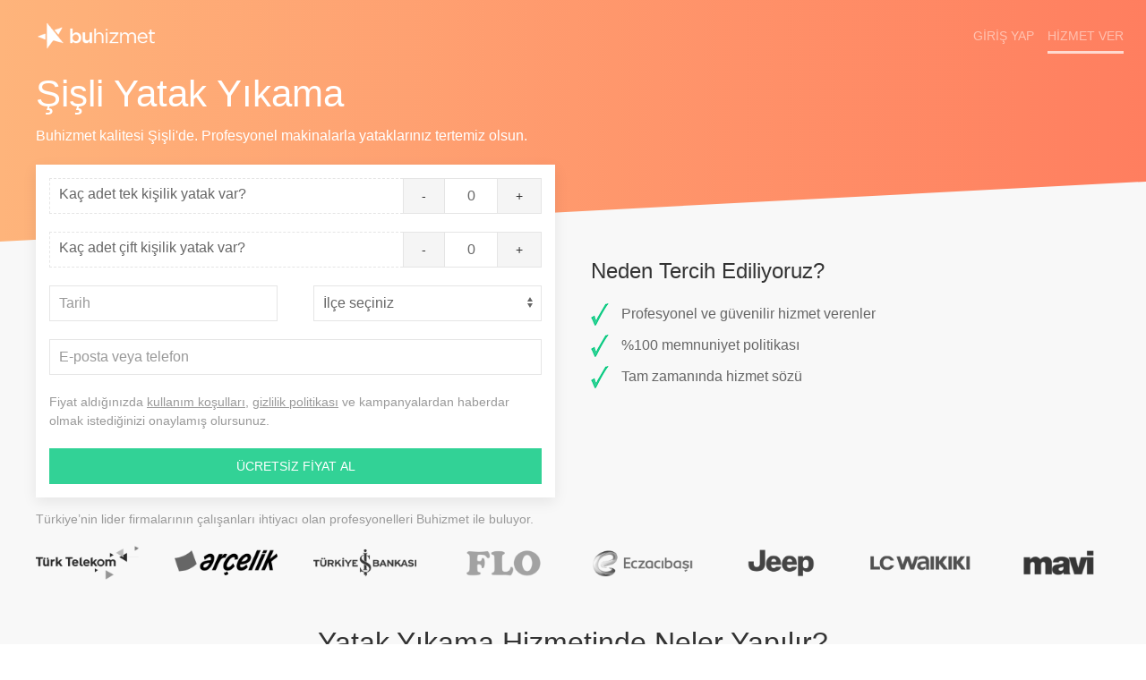

--- FILE ---
content_type: text/html; charset=UTF-8
request_url: https://buhizmet.com/istanbul-sisli-yatak-yikama
body_size: 8247
content:
<!DOCTYPE html><html lang="tr"><head>
<link rel="dns-prefetch" href="//buhizmet.com">
<link rel="dns-prefetch" href="//www.googletagmanager.com">
<link rel="dns-prefetch" href="//connect.facebook.net">
<link rel="dns-prefetch" href="//www.facebook.com">
<link rel="dns-prefetch" href="//schema.org">
<link rel="dns-prefetch" href="//facebook.com">
<link rel="dns-prefetch" href="//instagram.com">
<link rel="dns-prefetch" href="//twitter.com">
<link rel="dns-prefetch" href="//linkedin.com">
<link rel="dns-prefetch" href="//wa.me"><meta charset="utf-8"><meta http-equiv="X-UA-Compatible" content="IE=edge"><meta name="viewport" content="width=device-width, initial-scale=1"><meta name="csrf-token" content="0iAtrcom8QEtEOOWycWVJEJFS0nefvrY6Q4g4iEX"><link rel="shortcut icon" type="image/png" href="https://buhizmet.com/img/icon.png"/><link rel="manifest" href="https://buhizmet.com/manifest.json"><title>Şişli&#039;de Profesyonel Yatak Yıkama Hizmeti</title><meta name="description" content="Şişli&#039;de yatak yıkama hizmeti için en iyi hizmet verenlere Buhizmet ile ulaş, şişli yatak yıkama fiyatlarını öğren! yatak yıkama şirketi, yatak temizleme firması bul."><meta name="image" content="https://buhizmet.com/img/social.png"><meta itemprop="name" content="Şişli&#039;de Profesyonel Yatak Yıkama Hizmeti"><meta itemprop="description" content="Şişli&#039;de yatak yıkama hizmeti için en iyi hizmet verenlere Buhizmet ile ulaş, şişli yatak yıkama fiyatlarını öğren! yatak yıkama şirketi, yatak temizleme firması bul."><meta itemprop="image" content="https://buhizmet.com/img/social.png"><meta itemprop="name" content="Şişli&#039;de Profesyonel Yatak Yıkama Hizmeti"><meta itemprop="description" content="Şişli&#039;de yatak yıkama hizmeti için en iyi hizmet verenlere Buhizmet ile ulaş, şişli yatak yıkama fiyatlarını öğren! yatak yıkama şirketi, yatak temizleme firması bul."><meta itemprop="image" content="https://buhizmet.com/img/social.png"><meta name="twitter:card" content="summary"><meta name="twitter:title" content="Şişli&#039;de Profesyonel Yatak Yıkama Hizmeti"><meta name="twitter:description" content="Şişli&#039;de yatak yıkama hizmeti için en iyi hizmet verenlere Buhizmet ile ulaş, şişli yatak yıkama fiyatlarını öğren! yatak yıkama şirketi, yatak temizleme firması bul."><meta name="twitter:image" content="https://buhizmet.com/img/social.png"><meta name="og:title" content="Şişli&#039;de Profesyonel Yatak Yıkama Hizmeti"><meta name="og:description" content="Şişli&#039;de yatak yıkama hizmeti için en iyi hizmet verenlere Buhizmet ile ulaş, şişli yatak yıkama fiyatlarını öğren! yatak yıkama şirketi, yatak temizleme firması bul."><meta name="og:image" content="https://buhizmet.com/img/social.png"><meta name="og:url" content="https://buhizmet.com/istanbul-sisli-yatak-yikama"><meta name="og:site_name" content="buhizmet"><meta name="og:locale" content="tr_TR"><meta name="fb:admins" content="778518197"><meta name="fb:app_id" content="422440974854011"><meta name="og:type" content="product"><meta name="theme-color" content="#1f87f0"/><link href="https://buhizmet.com/img/splash/iphone5_splash.png" media="(device-width: 320px) and (device-height: 568px) and (-webkit-device-pixel-ratio: 2)" rel="apple-touch-startup-image" /><link href="https://buhizmet.com/img/splash/iphone6_splash.png" media="(device-width: 375px) and (device-height: 667px) and (-webkit-device-pixel-ratio: 2)" rel="apple-touch-startup-image" /><link href="https://buhizmet.com/img/splash/iphoneplus_splash.png" media="(device-width: 621px) and (device-height: 1104px) and (-webkit-device-pixel-ratio: 3)" rel="apple-touch-startup-image" /><link href="https://buhizmet.com/img/splash/iphonex_splash.png" media="(device-width: 375px) and (device-height: 812px) and (-webkit-device-pixel-ratio: 3)" rel="apple-touch-startup-image" /><link href="https://buhizmet.com/img/splash/ipad_splash.png" media="(device-width: 768px) and (device-height: 1024px) and (-webkit-device-pixel-ratio: 2)" rel="apple-touch-startup-image" /><link href="https://buhizmet.com/img/splash/ipadpro1_splash.png" media="(device-width: 834px) and (device-height: 1112px) and (-webkit-device-pixel-ratio: 2)" rel="apple-touch-startup-image" /><link href="https://buhizmet.com/img/splash/ipadpro2_splash.png" media="(device-width: 1024px) and (device-height: 1366px) and (-webkit-device-pixel-ratio: 2)" rel="apple-touch-startup-image" /><meta name="product:availability" content="instock"><link href="/css/app.css?id=2638120ccf79b96ccc5f" rel="stylesheet"><style> .ki-whatsapp { margin-bottom: 70px !important; } .ki-whatsapp a .uk-label { margin-bottom: 60px; } </style><script>(function(w,d,s,l,i){w[l]=w[l]||[];w[l].push({'gtm.start': new Date().getTime(),event:'gtm.js'});var f=d.getElementsByTagName(s)[0], j=d.createElement(s),dl=l!='dataLayer'?'&l='+l:'';j.async=true;j.src= 'https://www.googletagmanager.com/gtm.js?id='+i+dl;f.parentNode.insertBefore(j,f); })(window,document,'script','dataLayer','GTM-K6HMX6H');</script><script> !function(f,b,e,v,n,t,s) {if(f.fbq)return;n=f.fbq=function(){n.callMethod? n.callMethod.apply(n,arguments):n.queue.push(arguments)}; if(!f._fbq)f._fbq=n;n.push=n;n.loaded=!0;n.version='2.0'; n.queue=[];t=b.createElement(e);t.async=!0; t.src=v;s=b.getElementsByTagName(e)[0]; s.parentNode.insertBefore(t,s)}(window, document,'script', 'https://connect.facebook.net/en_US/fbevents.js'); fbq('init', '266423082003853'); fbq('track', 'PageView');</script><noscript><img height="1" width="1" class="page_speed_1041042739" src="https://www.facebook.com/tr?id=266423082003853&ev=PageView&noscript=1" /></noscript>
<style>.page_speed_1041042739{ display:none } .page_speed_2044998048{ display:none;visibility:hidden } .page_speed_1165666178{ height:30px; } .page_speed_609201102{ height: 60px; margin: 0px; }</style>
</head><body><script type="application/javascript"> window.fbAsyncInit = function () { FB.init({ appId: '422440974854011', autoLogAppEvents: false, xfbml: true, version: 'v3.1' }); }; (function (d, s, id) { var js, fjs = d.getElementsByTagName(s)[0]; if (d.getElementById(id)) { return; } js = d.createElement(s); js.id = id; js.src = "https://connect.facebook.net/tr_TR/sdk.js"; fjs.parentNode.insertBefore(js, fjs); }(document, 'script', 'facebook-jssdk')); fbq('track', 'ViewContent'); </script><noscript><iframe src="https://www.googletagmanager.com/ns.html?id=GTM-K6HMX6H" height="0" width="0" class="page_speed_2044998048"></iframe></noscript><div class="uk-position-top"><div id="app-bar" uk-sticky="show-on-up: true; animation: uk-animation-slide-top; sel-target: .uk-navbar-container; cls-active: uk-navbar-sticky nav-white uk-box-shadow-medium; cls-inactive: uk-navbar-transparent uk-light; top: 120; bottom: #transparent-dropdown;"><nav class="uk-navbar-container uk-navbar-transparent uk-light"><div class="uk-container uk-container-expand"><div uk-navbar><div class="uk-navbar-left"><div id="mobile-menu" class="uk-hidden@s" data-uk-offcanvas="overlay: true;mode: slide"><div class="uk-offcanvas-bar uk-light uk-flex uk-flex-column uk-width-5-6"><ul class="uk-nav uk-nav-primary uk-nav-left uk-margin-auto-vertical"><li><a href="https://buhizmet.com"><span class="uk-margin-small-right" data-uk-icon="icon: home"></span> Ana Sayfa</a></li><li class="uk-nav-divider"></li><li class="uk-active"><a href="https://buhizmet.com/hizmetler"><span class="uk-margin-small-right" data-uk-icon="icon: paint-bucket"></span> Hizmetler</a></li><li class="uk-parent"><ul class="uk-nav-sub"><li><a href="https://buhizmet.com/ev-temizligi">Ev Temizliği</a></li><li><a href="https://buhizmet.com/hali-yikama">Halı Yıkama</a></li><li><a href="https://buhizmet.com/ev-boyama">Ev Boyama</a></li><li><a href="https://buhizmet.com/koltuk-yikama">Koltuk Yıkama</a></li><li><a href="https://buhizmet.com/sineklik">Sineklik İmalatı</a></li><li><a href="https://buhizmet.com/petek-temizligi">Petek Temizliği</a></li><li><a href="https://buhizmet.com/kombi-bakimi">Kombi Bakımı</a></li><li><a href="https://buhizmet.com/hizmetler">Tüm hizmetler</a></li></ul></li><li class="uk-nav-divider"></li><li class="uk-active"><a href="https://buhizmet.com/hizmet-veren-basvuru"><span class="uk-margin-small-right" data-uk-icon="icon: bolt"></span> Hizmet Ver</a></li><li class="uk-nav-divider"></li><li><a href="https://buhizmet.com/giris"><span class="uk-margin-small-right" data-uk-icon="icon: sign-in"></span> Giriş yap</a></li><li><a href="https://buhizmet.com/kayit-ol"><span class="uk-margin-small-right" data-uk-icon="icon: plus-circle"></span> Kayıt ol</a></li><li class="uk-nav-divider"></li><li><a href="https://buhizmet.com/iletisim"><span class="uk-margin-small-right" data-uk-icon="icon: mail"></span> İletişim</a></li></ul></div></div><a uk-toggle="target: #mobile-menu" href="#" class="uk-navbar-item uk-hidden@s"><span data-uk-icon="icon: menu"></span></a></a><a  href="https://buhizmet.com"class="uk-navbar-item uk-logo uk-visible@s page_speed_1165666178"><img class="uk-logo-inverse" src="https://buhizmet.com/img/logo-transparent.png" alt="buhizmetLogo" srcset="https://buhizmet.com/img/logo-transparent@2x.png 2x"><img src="https://buhizmet.com/img/logo.png" alt="buhizmetLogo" srcset="https://buhizmet.com/img/logo@2x.png 2x"></a></a></div><div class="uk-navbar-center uk-hidden@s"><a  href="https://buhizmet.com"class="uk-navbar-item uk-logo page_speed_1165666178"><img class="uk-logo-inverse" src="https://buhizmet.com/img/logo-transparent.png" alt="buhizmetLogo" srcset="https://buhizmet.com/img/logo-transparent@2x.png 2x"><img src="https://buhizmet.com/img/logo.png" alt="buhizmetLogo" srcset="https://buhizmet.com/img/logo@2x.png 2x"></a></div><div class="uk-navbar-right"><ul class="uk-navbar-nav"><li class="uk-navbar-item uk-padding-remove"><a href="https://buhizmet.com/giris"><span class="uk-hidden@s" data-uk-icon="icon: user;"></span><span class="uk-visible@s">Giriş Yap</span></a></li><li class="uk-navbar-item uk-hidden@s ki-notification-padding ki-navbar-padding-left"><a href="#"><span data-uk-icon="icon: bell"></span><span id="notification-dot" class="uk-position-relative"></span></a></li><div id="notification" uk-drop="pos: bottom-right; animation: uk-animation-slide-top-small; duration: 1000"><div class="uk-card uk-card-body uk-card-default uk-padding-small uk-margin-small-right uk-hidden@s"> Hafta sonuna özel %12 indirim fırsatını kaçırma! 😊 </div></div><li class="uk-visible@s uk-navbar-item ki-navbar-featured-button"><a href="https://buhizmet.com/hizmet-veren-basvuru">Hizmet Ver</a></li></ul></div></div></div></nav></div><div  hidden=""class="uk-sticky-placeholder page_speed_609201102"></div></div><div id="content" class="ki-padding-top-service uk-section-muted" itemscope itemtype="http://schema.org/Service"><meta itemprop="serviceType" content="Şişli Yatak Yıkama"/><meta itemprop="providerMobility" content="dynamic"/><div class="ki-service-background"></div><div class="uk-container"><div class="uk-panel uk-light ki-margin-20"><h1 class="uk-margin-small-bottom uk-display-inline-block">Şişli Yatak Yıkama</h1><span class="ki-text-color-white uk-display-block"> Buhizmet kalitesi Şişli'de. Profesyonel makinalarla yataklarınız tertemiz olsun.</span></div><div uk-grid><div class="uk-width-1-2@m"><div id="reservation" class="uk-card uk-card-default uk-card-body uk-padding-remove"><form method="POST" action="yatak-yikama" class="uk-form-stacked uk-padding-small"><div id="first-form"><fieldset class="uk-fieldset"><input type="hidden" name="_token" value="0iAtrcom8QEtEOOWycWVJEJFS0nefvrY6Q4g4iEX"><input type="hidden" name="service_id" value="12"/><input type="hidden" name="period_id" value="0"/><div class="uk-margin-bottom"><div class="uk-form-controls"><div class="uk-button-group ki-number-parent"><label for="id-tek_yatak_sayisi" class="ki-number-label"> Kaç adet tek kişilik yatak var? </label><a class="uk-button ki-number-button ki-left uk-button-default" data-operation="decrease">-</a><input id="id-tek_yatak_sayisi" type="number" class="uk-input ki-number-input " name="id-tek_yatak_sayisi" placeholder="" value="0" data-min="0" data-max="10" data-step="1" required ><a class="uk-button ki-number-button ki-right uk-button-default" data-operation="increase">+</a></div></div></div><div class="uk-margin-bottom"><div class="uk-form-controls"><div class="uk-button-group ki-number-parent"><label for="id-cift_yatak_sayisi" class="ki-number-label"> Kaç adet çift kişilik yatak var? </label><a class="uk-button ki-number-button ki-left uk-button-default" data-operation="decrease">-</a><input id="id-cift_yatak_sayisi" type="number" class="uk-input ki-number-input " name="id-cift_yatak_sayisi" placeholder="" value="0" data-min="0" data-max="10" data-step="1" required ><a class="uk-button ki-number-button ki-right uk-button-default" data-operation="increase">+</a></div></div></div><div uk-grid><div class="uk-width-1-2"><div class="uk-form-controls"><input id="date" type="text" class="date uk-input " name="date" value="" required data-date data-default-date="" placeholder="Tarih"></div></div><div class="uk-width-1-2"><div class="uk-form-controls"><select name="district_id" id="district" class="uk-select " required> ><option value="">İlçe seçiniz</option><optgroup label="İstanbul"><option value="479">Şişli</option></optgroup></select></div></div></div><div class="uk-margin-top"><div class="uk-form-controls"><input id="user" type="text" class="uk-input " name="user" value="" required placeholder="E-posta veya telefon"></div></div><p class="uk-text-small uk-text-muted uk-margin-remove-bottom">Fiyat aldığınızda <a class="uk-link-muted ki-text-decoration" target="_blank" href="https://buhizmet.com/kullanim-kosullari">kullanım koşulları</a>, <a class="uk-link-muted ki-text-decoration" target="_blank" href="https://buhizmet.com/gizlilik-politikasi">gizlilik politikası</a> ve kampanyalardan haberdar olmak istediğinizi onaylamış olursunuz.</p><div class="submit-container"><button onclick="fbq('track', 'AddToCart')" id="submit-button" class="uk-button uk-button-secondary uk-width-1-1 uk-align-center uk-margin-remove-bottom"> ÜCRETSİZ FİYAT AL </button></div></fieldset></div></form></div></div><div class="uk-width-1-2@m uk-margin-auto-vertical uk-visible@s"><div class="ki-margin-top-large"><h3 class="uk-text-left@s uk-text-center">Neden Tercih Ediliyoruz?</h3><ul class="uk-list"><li><img src="https://buhizmet.com/img/check.png" alt="Onay" class="uk-margin-small-right"> Profesyonel ve güvenilir hizmet verenler </li><li><img src="https://buhizmet.com/img/check.png" alt="Onay" class="uk-margin-small-right"> %100 memnuniyet politikası </li><li><img src="https://buhizmet.com/img/check.png" alt="Onay" class="uk-margin-small-right"> Tam zamanında hizmet sözü </li></ul></div></div></div></div><div class="uk-container uk-padding-small uk-padding-remove-bottom"><div data-uk-slider="autoplay: true"><div class="uk-margin-bottom uk-text-meta"> Türkiye’nin lider firmalarının çalışanları ihtiyacı olan profesyonelleri Buhizmet ile buluyor. </div><ul class="uk-text-center uk-slider-items uk-child-width-1-4@s uk-child-width-1-1" uk-grid><li><div class="uk-child-width-1-2" uk-grid><img data-src="https://buhizmet.com/img/references/turktelekom.png" uk-img alt="Türk Telekom Logo"/><img data-src="https://buhizmet.com/img/references/arcelik.png" uk-img alt="Arçelik Logo"/></div></li><li><div class="uk-child-width-1-2" uk-grid><img data-src="https://buhizmet.com/img/references/isbank.png" uk-img alt="Türkiye İş Bankası Logo"/><img data-src="https://buhizmet.com/img/references/flo.png" uk-img alt="Flo Logo"/></div></li><li><div class="uk-child-width-1-2" uk-grid><img data-src="https://buhizmet.com/img/references/eczacibasi.png" uk-img alt="Eczacıbaşı Logo"/><img data-src="https://buhizmet.com/img/references/jeep.png" uk-img alt="Jeep Logo"/></div></li><li><div class="uk-child-width-1-2" uk-grid><img data-src="https://buhizmet.com/img/references/lcwaikiki.png" uk-img alt="Lc Waikiki Logo"/><img data-src="https://buhizmet.com/img/references/mavi.png" uk-img alt="Mavi Logo"/></div></li></ul></div></div><div class="uk-container-expand uk-margin-medium-top"><h2 class="uk-text-center uk-padding uk-padding-remove-vertical">Yatak Yıkama Hizmetinde Neler Yapılır?</h2><div class=" uk-margin-medium-top" ><div uk-grid><div class="uk-width-1-3@m uk-visible@m uk-background-cover uk-background-norepeat uk-background-center-left uk-height-medium" data-src="https://buhizmet.com/img/scopes/0.jpg" uk-img></div><div class="uk-width-1-2@m uk-margin-auto-vertical"><div class="uk-card uk-card-default uk-card-body ki-scope-margin"><h4>Hizmet kapsamı</h4><ul><li>Sipariş verdiğiniz sayıda tüm yatakların yıkanması</li></ul></div></div><div class="uk-width-1-6@m uk-visible@m"></div></div></div></div><div class="uk-margin-medium-top uk-padding uk-padding-remove"><div class="uk-container"><h2 class="uk-text-center">Sık Sorulan Sorular</h2><ul data-uk-accordion><li><h3 class="uk-accordion-title">Fiyat teklifleri nasıl belirleniyor?</h3><div class="uk-accordion-content"><p>Size sunulan teklif, aşağıda yer alan kalite prensiplerimiz baz alınarak, rezervasyon formunda sorulan soruların yanıtlarına g&ouml;re belirlenmektedir.</p><p>Kalite prensiplerimiz:</p><ul><li>M&uuml;şteri ihtiyacına uygun planlama</li><li>Hizmet kalitesini daima koruma</li><li>M&uuml;mk&uuml;n olan en uygun şekilde fiyatlama</li></ul></div></li><li><h3 class="uk-accordion-title">E-posta ve cep telefonu bilgilerim neden isteniyor?</h3><div class="uk-accordion-content">Hizmetimizin kalitesini daima arttırabilmek için müşterilerimizle doğru ve zamanında iletişim kurmaya büyük önem veriyoruz. Bunun sağlanabilmesi için, hizmet öncesi ve sonrası süreç takibi oldukça önemli. Verdiğiniz iletişim bilgileri de bu süreçlerde iletişim için kullanılmaktadır.</div></li><li><h3 class="uk-accordion-title">Rezervasyonu tamamladım. Şimdi ne yapmalıyım?</h3><div class="uk-accordion-content"><p>Herhangi bir şey yapmanız gerekmiyor.</p><p>Gerekli olması durumunda, detaylar i&ccedil;in en fazla <strong>48 saat</strong> i&ccedil;erisinde ekibimiz sizinle iletişime ge&ccedil;ecektir.</p><p>Eğer daha erken bilgi almak isterseniz veya sormak istediğiniz herhangi bir şey olması durumunda,&nbsp;<a href="/iletisim" target="_blank" rel="noopener">iletişim</a> sayfamız aracılığıyla veya <a href="tel:908503050580">0850 305 05 80</a> numaralı telefon numaramızdan istediğiniz zaman bize ulaşabilirsiniz.</p></div></li><li><h3 class="uk-accordion-title">Buhizmet nedir?</h3><div class="uk-accordion-content"><p><b>Buhizmet</b>, hizmet ihtiyacı (ev temizliği, halı yıkama, kombi bakımı vb.) olanlara ücretsiz rezervasyon ve kolay iptal imkanı sunarak, <b>en iyi hizmet verenlerle</b> çalışabilmeyi sağlayan bir platformdur.</p><p>Buhizmet referans kontrolü ve hizmet sonrası puanlama takibi ile her zaman en iyilerle çalışır.</p></div></li></ul></div></div><div class="uk-section uk-section-default uk-margin-medium-top uk-padding"><div class="uk-container"><h2 class="uk-text-center">Şişli&#039;de Profesyonel Yatak Yıkama</h2><p class="uk-text-lead uk-text-center"> Buhizmet yaygın hizmet veren ağı ile, Şişli&#039;de yatak yıkama hizmeti veren en iyi profesyonelleri sana yönlendirir. Sana sadece kolayca hizmet almanın keyfini sürmek kalır. Siz yatak yıkama şirketi, yatak temizleme firması aramayın, biz en iyilerini istediğiniz zaman sizin için gönderelim. </p><div uk-grid><div class="uk-width-1-2@m"><h4><span uk-icon="icon: bookmark"></span> Uzman</h4><p>Buhizmet'te kayıtlı tüm hizmet verenler, yapılan başvuruların dikkatle değerlendirilmesi sonucunda, alanında uzman kişiler belirlenerek seçilmiştir. Buna rağmen, size daha iyi hizmet verebilmek için kayıtlı profesyonelleri, ilerleyen süreçte bir çok kez çeşitli elemelerden geçirerek uzmanlıklarını tekrar test ediyoruz.</p></div><div class="uk-width-1-2@m"><h4><span uk-icon="icon: lock"></span> Güvenilir</h4><p>Hizmet veren kaydı için, adli sicil kontrolü ve referans sorgulaması yapıyoruz. Dolayısıyla size herhangi birini yönlendirmeden önce gereken tüm özeni gösterdiğimizden emin olabilirsiniz.</p></div></div><div uk-grid><div class="uk-width-1-2@m"><h4><span uk-icon="icon: star"></span> Tecrübeli</h4><p>Sistemimizde, herhangi bir hizmet vereni bir işe yönlendirirken mümkün olduğu kadar çok tecrübeli olması en önemli kritelerden biri. Haliyle, size en uygun hizmet verenler arasından tekrar eleme yaparak en tecrübeli olanları yönlendiriyoruz.</p></div><div class="uk-width-1-2@m"><h4><span uk-icon="icon: bolt"></span> Hızlı</h4><p>Artık çevrenize veya ailenize sorarak, ihtiyacınız olan hizmetler için birini aramak zorunda değilsiniz. Biz zaten gelişmiş teknolojimiz sayesinde en iyi hizmet verenleri size hızlıca yönlendiriyoruz. Size sadece bir tıkla ücretsiz rezervasyon yapmak kalıyor.</p></div></div></div></div><div class="uk-container uk-padding uk-padding-remove-bottom uk-text-center"><h3>Şişli&#039;deki Diğer Hizmetler</h3><a class="uk-button uk-button-default uk-button-small uk-margin-small-bottom uk-margin-small-right" href="https://buhizmet.com/istanbul-sisli-ev-temizligi">Ev Temizliği</a><a class="uk-button uk-button-default uk-button-small uk-margin-small-bottom uk-margin-small-right" href="https://buhizmet.com/istanbul-sisli-hali-yikama">Halı Yıkama</a><a class="uk-button uk-button-default uk-button-small uk-margin-small-bottom uk-margin-small-right" href="https://buhizmet.com/istanbul-sisli-ev-boyama">Ev Boyama</a><a class="uk-button uk-button-default uk-button-small uk-margin-small-bottom uk-margin-small-right" href="https://buhizmet.com/istanbul-sisli-koltuk-yikama">Koltuk Yıkama</a><a class="uk-button uk-button-default uk-button-small uk-margin-small-bottom uk-margin-small-right" href="https://buhizmet.com/istanbul-sisli-sineklik">Sineklik İmalatı</a><a class="uk-button uk-button-default uk-button-small uk-margin-small-bottom uk-margin-small-right" href="https://buhizmet.com/istanbul-sisli-petek-temizligi">Petek Temizliği</a><a class="uk-button uk-button-default uk-button-small uk-margin-small-bottom uk-margin-small-right" href="https://buhizmet.com/istanbul-sisli-kombi-bakimi">Kombi Bakımı</a><a class="uk-button uk-button-default uk-text-primary uk-button-small uk-margin-small-bottom uk-margin-small-right" href="https://buhizmet.com/istanbul-sisli-hizmetler">Tümü</a></div><div class="uk-container uk-padding-small"><ol class="uk-breadcrumb"><li><span uk-icon="icon: home; ratio: 0.75" class="uk-text-middle"></span><a href="https://buhizmet.com"><strong>Anasayfa</strong></a></li><li><a href="https://buhizmet.com/hizmetler"><strong>Hizmetler</strong></a></li><li><a href="https://buhizmet.com/yatak-yikama"><strong>Yatak Yıkama</strong></a></li><li><a href="https://buhizmet.com/istanbul-yatak-yikama"><strong>İstanbul</strong></a></li><li><span><strong>Şişli</strong></span></li></ol></div></div><div id="share-coupon" class="uk-modal-full" uk-modal><div class="uk-margin-remove-top uk-modal-dialog"><button class="uk-modal-close-full uk-close-large" type="button" uk-close></button><div class="uk-flex uk-height-viewport"><div class="uk-margin-auto uk-margin-auto-vertical uk-padding-small uk-text-center"><img class="uk-responsive-width uk-height-max-medium" data-src="https://buhizmet.com/img/share.jpg" uk-img alt="Paylaş Kazan!"/><br/><h2> PAYLAŞ KAZAN! </h2><span class="uk-text-large"> Birazdan alacağın teklif, indirimli olsun ister misin? Buhizmet'i Facebook hesabında paylaş, anında ₺20 indirim kuponu kazan. </span><br/><button id="fbShareButton" class="uk-button uk-button-primary uk-margin-top"><span uk-icon="facebook"></span> Paylaş </button><div id="shareCouponContainer" class="uk-hidden uk-margin-top"><input id="shareCouponInput" class="uk-input uk-width-1-2@s uk-align-center uk-margin-remove-vertical" type="text"><button onclick="copyToClipboard();UIkit.modal('#share-coupon').hide();" class="uk-button uk-margin-small-top"> Kodu Kopyala </button></div><br/><br/><br/><br/></div></div></div></div><div id="address-modal" data-uk-modal="bg-close: false;"><div class="uk-modal-dialog"><div class="uk-modal-body"><button class="uk-modal-close-outside" type="button" data-uk-close></button><select name="district_id" id="district" class="uk-select "><option value="">İlçe seçiniz</option><optgroup label="İstanbul"><option value="479" data-description="Şişli / İstanbul">Şişli</option></optgroup></select></div><div class="uk-modal-footer uk-text-right"><button id="addAddress" class="uk-button uk-button-primary uk-width-1-4@s"> Kaydet </button></div></form></div></div><div id="footer" class="uk-section-small uk-section-default "><div class="uk-container uk-position-relative"><div uk-grid class="uk-visible@s"><div class="uk-width-1-4@s uk-text-left"><ul class="uk-nav uk-nav-default"><li class="uk-active">BUHİZMET</li><li><a href="https://buhizmet.com/iletisim">Bize ulaşın</a></li><li><a href="https://buhizmet.com/banka-hesaplari">Banka Hesaplarımız</a></li><li><a href="https://buhizmet.com/davet">Davet Et & Kazan</a></li></ul></div><div class="uk-width-1-4@s uk-text-left"><ul class="uk-nav uk-nav-default"><li class="uk-active">ÜYELİK</li><li><a href="https://buhizmet.com/giris">Giriş yap</a></li><li><a href="https://buhizmet.com/kayit-ol">Kayıt ol</a></li></ul></div><div class="uk-width-1-4@s uk-text-left"><ul class="uk-nav uk-nav-default"><li class="uk-active">SÖZLEŞMELER</li><li><a href="https://buhizmet.com/kullanim-kosullari">Kullanım Koşulları</a></li><li><a href="https://buhizmet.com/gizlilik-politikasi">Gizlilik Politikası</a></li><li><a href="https://buhizmet.com/iade-politikasi">İade Politikası</a></li></ul></div><div class="uk-width-1-4@s uk-text-right ki-footer"><span class="uk-margin-small-right uk-text-success" data-uk-icon="icon: lock"></span> %100 Güvenli Alışveriş <br/><img src="https://buhizmet.com/img/payment-band.png" srcset="https://buhizmet.com/img/payment-band@2x.png 2x" alt="Ödeme Yöntemleri"/></div></div><hr class="uk-visible@s"><div uk-grid class="ki-footer uk-visible@s"><div class="uk-width-1-3@s uk-text-left"><span class="uk-text-large ki-navbar-margin-right"><strong>bu</strong>hizmet © 2021</span></div><div class="uk-width-1-3@s uk-text-center"><img src="https://buhizmet.com/img/icon.png" width="36" alt="buhizmetIcon" height="36"/></div><div class="uk-width-1-3@s uk-text-right"><a href="https://facebook.com/buhizmet" target="_blank"><span data-uk-icon="icon: facebook"></span></a>&nbsp;&nbsp;&nbsp; <a href="https://instagram.com/buhizmet" target="_blank"><span data-uk-icon="icon: instagram"></span></a>&nbsp;&nbsp;&nbsp; <a href="https://twitter.com/buhizmet" target="_blank"><span data-uk-icon="icon: twitter"></span></a>&nbsp;&nbsp;&nbsp; <a href="https://linkedin.com/company/buhizmet" target="_blank"><span data-uk-icon="icon: linkedin"></span></a></div></div><div class="uk-hidden@s uk-margin-large-bottom"><div class="ki-footer" uk-grid><div class="uk-width-1-1 uk-text-center"><span class="uk-margin-small-right uk-text-success" data-uk-icon="icon: lock"></span> %100 Güvenli Alışveriş <br/><img src="https://buhizmet.com/img/payment-band.png" srcset="https://buhizmet.com/img/payment-band@2x.png 2x" alt="Ödeme Yöntemleri"/></div><div class="uk-width-1-2 uk-text-left"><strong>bu</strong>hizmet © 2021 </div><div class="uk-width-1-2 uk-text-right"><a href="https://facebook.com/buhizmet" target="_blank"><span class="uk-margin-small-right" data-uk-icon="icon: facebook"></span></a><a href="https://instagram.com/buhizmet" target="_blank"><span class="uk-margin-small-right" data-uk-icon="icon: instagram"></span></a><a href="https://twitter.com/buhizmet" target="_blank"><span class="uk-margin-small-right" data-uk-icon="icon: twitter"></span></a><a href="https://linkedin.com/company/buhizmet" target="_blank"><span class="uk-margin-small-right" data-uk-icon="icon: linkedin"></span></a></div></div></div></div></div><div class="uk-tile-default uk-border-circle uk-position-bottom-right uk-position-fixed uk-padding-small uk-margin-small-bottom uk-margin-small-right uk-hidden@s uk-box-shadow-medium ki-whatsapp"><a href="https://wa.me/908503050580" target="_blank"><span data-uk-icon="icon: whatsapp; ratio: 1.2" class="uk-text-secondary"></span><span class="uk-label uk-position-fixed">Whatsapp Destek Hattı</span></a></div><div id="loading-screen" class="uk-position-cover uk-position-fixed uk-section-default uk-text-center "><div class="uk-position-center uk-padding-small"><div uk-spinner="ratio: 3"></div></div></div><script>window.service = {"id":12,"name":"Yatak Y\u0131kama","description":"Profesyonel makinalarla yataklar\u0131n\u0131z tertemiz olsun.","keyword":["yatak y\u0131kama \u015firketi","yatak temizleme firmas\u0131"],"prices":{"sabit":100,"tek_yatak_ucreti":40,"cift_yatak_ucreti":60},"formula":"sabit+(tek_yatak_ucreti*tek_yatak_sayisi)+(cift_yatak_ucreti*cift_yatak_sayisi)","time":"13:00:00","cod":0,"featured":null,"status":1,"sort":6,"group":3,"category_id":1,"slug":"yatak-yikama","category":{"id":1,"name":"Temizlik","slug":"temizlik","description":"Ev Temizli\u011fi, Hal\u0131 Y\u0131kama, Perde Y\u0131kama, Petek Temizli\u011fi hizmetlerini en kolay ve %100 m\u00fc\u015fteri memnuniyeti garantisi ile Buhizmet'ten al.","parent_id":null,"created_at":null,"updated_at":null},"questions":[{"id":41,"name":"Ka\u00e7 adet tek ki\u015filik yatak var?","details":"","type":"number","placeholder":null,"default":"0","options":{"max":10,"min":0},"ref":"tek_yatak_sayisi","required":1,"multiple":null,"service_id":12,"created_at":null,"updated_at":null},{"id":42,"name":"Ka\u00e7 adet \u00e7ift ki\u015filik yatak var?","details":"","type":"number","placeholder":null,"default":"0","options":{"max":10,"min":0},"ref":"cift_yatak_sayisi","required":1,"multiple":null,"service_id":12,"created_at":null,"updated_at":null}],"scopes":[{"id":53,"name":"Sipari\u015f verdi\u011finiz say\u0131da t\u00fcm yataklar\u0131n y\u0131kanmas\u0131","description":null,"service_id":12,"created_at":null,"updated_at":null}],"comments":[],"contents":[]};window.cities = [{"id":40,"name":"\u0130stanbul","status":1,"featured":1,"slug":"istanbul","active_districts":[{"id":479,"name":"\u015ei\u015fli","status":1,"featured":1,"city_id":40,"slug":"istanbul-sisli"}]}];</script><div id="isMobile" class="uk-hidden@s"></div><div id="isDesktop" class="uk-visible@m"></div><script src="/js/app.js?id=b9cdf2dfc16b276f5d7e" defer></script><script type="text/javascript"> function r(f) { /in/.test(document.readyState) ? setTimeout('r(' + f + ')', 9) : f() } r(function () { });</script><script src="/js/service.js?id=47351c45a48329c2dcf4"></script><script type="application/javascript"> function copyToClipboard() { document.getElementById('shareCouponInput').select(); document.execCommand("copy"); } document.getElementById('fbShareButton').onclick = function () { FB.ui({ method: 'share', mobile_iframe: true, display: 'popup', href: window.location.href, }, function (response) { }); }; r(function () { let share_coupon_shown = false; $('input').on('click', function () { document.addEventListener("mouseleave", function (e) { if (!share_coupon_shown && cookie.get('share-coupon') === undefined) { if (e.clientY < 0) { UIkit.modal('#share-coupon').show(); } } }); }); $('#share-coupon').on({ 'shown': function () { share_coupon_shown = true; cookie.set('share-coupon', true, {expires: 30}); } }); }) </script></body></html>

--- FILE ---
content_type: application/javascript
request_url: https://buhizmet.com/js/service.js?id=47351c45a48329c2dcf4
body_size: 753
content:
!function(e){var t={};function n(a){if(t[a])return t[a].exports;var o=t[a]={i:a,l:!1,exports:{}};return e[a].call(o.exports,o,o.exports,n),o.l=!0,o.exports}n.m=e,n.c=t,n.d=function(e,t,a){n.o(e,t)||Object.defineProperty(e,t,{configurable:!1,enumerable:!0,get:a})},n.n=function(e){var t=e&&e.__esModule?function(){return e.default}:function(){return e};return n.d(t,"a",t),t},n.o=function(e,t){return Object.prototype.hasOwnProperty.call(e,t)},n.p="",n(n.s=1)}({1:function(e,t,n){e.exports=n("b0HD")},b0HD:function(e,t){r(function(){$("select[data-period-select]").on("change",function(){var e=$("input[name=period_id]"),t=this.options[this.selectedIndex].getAttribute("data-period");t?e.val(t):e.val(0)}),$("select[name=address_id]").on("change",function(){"0"===this.value?UIkit.modal("#address-modal").show():$("#new_address").html("Yeni adres ekle")}),$(".ki-number-button").click(function(){var e=$(this).parents(".uk-button-group").find(".ki-number-input");helpers.isDesktop()&&$(e).focus();var t=$(this).data("operation"),n=e.data("min"),a=e.data("max"),o=e.data("step");n||(n=0),a||(a=10),o||(o=1);var r=parseInt(e.val(),10);"increase"===t&&r<a?e.val(r+o):"decrease"===t&&r>n&&e.val(r-o)}),$("#fbShareButton").on("click",function(){$.ajax({url:"api/coupons/share",dataType:"json",async:!0,cache:!1,method:"GET",contentType:"application/json",error:function(e){console.log(e)},success:function(e){$("#fbShareButton").addClass("uk-hidden"),$("#shareCouponInput").val(e.code),$("#shareCouponContainer").removeClass("uk-hidden")}})}),$("#addAddress").on("click",function(){var e=$("#district").val();""!==e&&($("input[name=district_id]").val(e),$("#new_address").html("Yeni - "+$("#district").find(":selected").data("description")),UIkit.modal("#address-modal").hide())})})}});

--- FILE ---
content_type: application/javascript
request_url: https://buhizmet.com/js/app.js?id=b9cdf2dfc16b276f5d7e
body_size: 161454
content:
!function(t){var e={};function n(r){if(e[r])return e[r].exports;var i=e[r]={i:r,l:!1,exports:{}};return t[r].call(i.exports,i,i.exports,n),i.l=!0,i.exports}n.m=t,n.c=e,n.d=function(t,e,r){n.o(t,e)||Object.defineProperty(t,e,{configurable:!1,enumerable:!0,get:r})},n.n=function(t){var e=t&&t.__esModule?function(){return t.default}:function(){return t};return n.d(e,"a",e),e},n.o=function(t,e){return Object.prototype.hasOwnProperty.call(t,e)},n.p="",n(n.s=0)}({"/a6P":function(t,e,n){(function(t){(function(){function t(t,e){var n,r=t.split("."),i=B;r[0]in i||!i.execScript||i.execScript("var "+r[0]);for(;r.length&&(n=r.shift());)r.length||void 0===e?i=i[n]?i[n]:i[n]={}:i[n]=e}function e(t,e){function n(){}n.prototype=e.prototype,t.M=e.prototype,t.prototype=new n,t.prototype.constructor=t,t.N=function(t,n,r){for(var i=Array(arguments.length-2),o=2;o<arguments.length;o++)i[o-2]=arguments[o];return e.prototype[n].apply(t,i)}}function n(t,e){null!=t&&this.a.apply(this,arguments)}function r(t){t.b=""}function i(t,e){return t>e?1:t<e?-1:0}function o(t){return function(t,e){t.sort(e||i)}(t=function(t){var e,n=[],r=0;for(e in t)n[r++]=t[e];return n}(t.a),function(t,e){return t.b-e.b}),t}function a(t,e){switch(this.b=t,this.g=!!e.v,this.a=e.c,this.i=e.type,this.h=!1,this.a){case F:case H:case z:case q:case W:case R:case P:this.h=!0}this.f=e.defaultValue}function s(){this.a={},this.f=this.j().a,this.b=this.g=null}function u(t,e){var n=t.a[e];if(null==n)return null;if(t.g){if(!(e in t.b)){var r=t.g,i=t.f[e];if(null!=n)if(i.g){for(var o=[],a=0;a<n.length;a++)o[a]=r.b(i,n[a]);n=o}else n=r.b(i,n);return t.b[e]=n}return t.b[e]}return n}function c(t,e,n){var r=u(t,e);return t.f[e].g?r[n||0]:r}function l(t,e){var n;if(null!=t.a[e])n=c(t,e,void 0);else t:{if(void 0===(n=t.f[e]).f){var r=n.i;if(r===Boolean)n.f=!1;else if(r===Number)n.f=0;else{if(r!==String){n=new r;break t}n.f=n.h?"0":""}}n=n.f}return n}function f(t,e){return t.f[e].g?null!=t.a[e]?t.a[e].length:0:null!=t.a[e]?1:0}function h(t,e,n){t.a[e]=n,t.b&&(t.b[e]=n)}function d(t,e){var n,r=[];for(n in e)0!=n&&r.push(new a(n,e[n]));return new function(t,e){this.b=t,this.a={};for(var n=0;n<e.length;n++){var r=e[n];this.a[r.b]=r}}(t,r)}function p(){s.call(this)}function g(){s.call(this)}function v(){s.call(this)}function m(){}function w(){}function y(){}function b(){this.a={}}function x(t){return 0==t.length||tt.test(t)}function k(t,e){if(null==e)return null;e=e.toUpperCase();var n=t.a[e];if(null==n){if(null==(n=X[e]))return null;n=(new y).a(v.j(),n),t.a[e]=n}return n}function C(t){return null==(t=G[t])?"ZZ":t[0]}function _(t){this.H=RegExp(" "),this.C="",this.m=new n,this.w="",this.i=new n,this.u=new n,this.l=!0,this.A=this.o=this.F=!1,this.G=b.b(),this.s=0,this.b=new n,this.B=!1,this.h="",this.a=new n,this.f=[],this.D=t,this.J=this.g=S(this,this.D)}function S(t,e){var n;if(null!=e&&isNaN(e)&&e.toUpperCase()in X){if(null==(n=k(t.G,e)))throw Error("Invalid region code: "+e);n=l(n,10)}else n=0;return null!=(n=k(t.G,C(n)))?n:et}function D(t){for(var e=t.f.length,n=0;n<e;++n){var i,o=t.f[n],a=l(o,1);if(t.w==a)return!1;i=t;var s=l(f=o,1);if(-1!=s.indexOf("|"))i=!1;else{var u;s=(s=s.replace(nt,"\\d")).replace(rt,"\\d"),r(i.m),u=i;var f=l(f,2),h="999999999999999".match(s)[0];h.length<u.a.b.length?u="":u=(u=h.replace(new RegExp(s,"g"),f)).replace(RegExp("9","g")," "),0<u.length?(i.m.a(u),i=!0):i=!1}if(i)return t.w=a,t.B=ot.test(c(o,4)),t.s=0,!0}return t.l=!1}function L(t,e){for(var n=[],r=e.length-3,i=t.f.length,o=0;o<i;++o){var a=t.f[o];0==f(a,3)?n.push(t.f[o]):(a=c(a,3,Math.min(r,f(a,3)-1)),0==e.search(a)&&n.push(t.f[o]))}t.f=n}function M(t){return t.l=!0,t.A=!1,t.f=[],t.s=0,r(t.m),t.w="",I(t)}function T(t){for(var e=t.a.toString(),n=t.f.length,r=0;r<n;++r){var i=t.f[r],o=l(i,1);if(new RegExp("^(?:"+o+")$").test(e))return t.B=ot.test(c(i,4)),E(t,e=e.replace(new RegExp(o,"g"),c(i,2)))}return""}function E(t,e){var n=t.b.b.length;return t.B&&0<n&&" "!=t.b.toString().charAt(n-1)?t.b+" "+e:t.b+e}function I(t){var e=t.a.toString();if(3<=e.length){for(var n=t.o&&0==t.h.length&&0<f(t.g,20)?u(t.g,20)||[]:u(t.g,19)||[],r=n.length,i=0;i<r;++i){var o=n[i];0<t.h.length&&x(l(o,4))&&!c(o,6)&&null==o.a[5]||(0!=t.h.length||t.o||x(l(o,4))||c(o,6))&&it.test(l(o,2))&&t.f.push(o)}return L(t,e),0<(e=T(t)).length?e:D(t)?A(t):t.i.toString()}return E(t,e)}function A(t){var e=t.a.toString(),n=e.length;if(0<n){for(var r="",i=0;i<n;i++)r=j(t,e.charAt(i));return t.l?E(t,r):t.i.toString()}return t.b.toString()}function N(t){var e,n=t.a.toString(),i=0;return 1!=c(t.g,10)?e=!1:e="1"==(e=t.a.toString()).charAt(0)&&"0"!=e.charAt(1)&&"1"!=e.charAt(1),e?(i=1,t.b.a("1").a(" "),t.o=!0):null!=t.g.a[15]&&(e=new RegExp("^(?:"+c(t.g,15)+")"),null!=(e=n.match(e))&&null!=e[0]&&0<e[0].length&&(t.o=!0,i=e[0].length,t.b.a(n.substring(0,i)))),r(t.a),t.a.a(n.substring(i)),n.substring(0,i)}function O(t){var e=t.u.toString(),n=new RegExp("^(?:\\+|"+c(t.g,11)+")");return null!=(n=e.match(n))&&null!=n[0]&&0<n[0].length&&(t.o=!0,n=n[0].length,r(t.a),t.a.a(e.substring(n)),r(t.b),t.b.a(e.substring(0,n)),"+"!=e.charAt(0)&&t.b.a(" "),!0)}function $(t){if(0==t.a.b.length)return!1;var e,i=new n;t:{if(0!=(e=t.a.toString()).length&&"0"!=e.charAt(0))for(var o,a=e.length,s=1;3>=s&&s<=a;++s)if((o=parseInt(e.substring(0,s),10))in G){i.a(e.substring(s)),e=o;break t}e=0}return 0!=e&&(r(t.a),t.a.a(i.toString()),"001"==(i=C(e))?t.g=k(t.G,""+e):i!=t.D&&(t.g=S(t,i)),t.b.a(""+e).a(" "),t.h="",!0)}function j(t,e){if(0<=(i=t.m.toString()).substring(t.s).search(t.H)){var n=i.search(t.H),i=i.replace(t.H,e);return r(t.m),t.m.a(i),t.s=n,i.substring(0,t.s+1)}return 1==t.f.length&&(t.l=!1),t.w="",t.i.toString()}var B=this;n.prototype.b="",n.prototype.set=function(t){this.b=""+t},n.prototype.a=function(t,e,n){if(this.b+=String(t),null!=e)for(var r=1;r<arguments.length;r++)this.b+=arguments[r];return this},n.prototype.toString=function(){return this.b};var P=1,R=2,F=3,H=4,z=6,q=16,W=18;s.prototype.set=function(t,e){h(this,t.b,e)},s.prototype.clone=function(){var t=new this.constructor;return t!=this&&(t.a={},t.b&&(t.b={}),function t(e,n){for(var r=o(e.j()),i=0;i<r.length;i++){var a=(c=r[i]).b;if(null!=n.a[a]){e.b&&delete e.b[c.b];var s=11==c.a||10==c.a;if(c.g)for(var c=u(n,a)||[],l=0;l<c.length;l++){var f=e,d=a,p=s?c[l].clone():c[l];f.a[d]||(f.a[d]=[]),f.a[d].push(p),f.b&&delete f.b[d]}else c=u(n,a),s?(s=u(e,a))?t(s,c):h(e,a,c.clone()):h(e,a,c)}}}(t,this)),t},e(p,s);var U=null;e(g,s);var V=null;e(v,s);var Y=null;p.prototype.j=function(){var t=U;return t||(U=t=d(p,{0:{name:"NumberFormat",I:"i18n.phonenumbers.NumberFormat"},1:{name:"pattern",required:!0,c:9,type:String},2:{name:"format",required:!0,c:9,type:String},3:{name:"leading_digits_pattern",v:!0,c:9,type:String},4:{name:"national_prefix_formatting_rule",c:9,type:String},6:{name:"national_prefix_optional_when_formatting",c:8,defaultValue:!1,type:Boolean},5:{name:"domestic_carrier_code_formatting_rule",c:9,type:String}})),t},p.j=p.prototype.j,g.prototype.j=function(){var t=V;return t||(V=t=d(g,{0:{name:"PhoneNumberDesc",I:"i18n.phonenumbers.PhoneNumberDesc"},2:{name:"national_number_pattern",c:9,type:String},9:{name:"possible_length",v:!0,c:5,type:Number},10:{name:"possible_length_local_only",v:!0,c:5,type:Number},6:{name:"example_number",c:9,type:String}})),t},g.j=g.prototype.j,v.prototype.j=function(){var t=Y;return t||(Y=t=d(v,{0:{name:"PhoneMetadata",I:"i18n.phonenumbers.PhoneMetadata"},1:{name:"general_desc",c:11,type:g},2:{name:"fixed_line",c:11,type:g},3:{name:"mobile",c:11,type:g},4:{name:"toll_free",c:11,type:g},5:{name:"premium_rate",c:11,type:g},6:{name:"shared_cost",c:11,type:g},7:{name:"personal_number",c:11,type:g},8:{name:"voip",c:11,type:g},21:{name:"pager",c:11,type:g},25:{name:"uan",c:11,type:g},27:{name:"emergency",c:11,type:g},28:{name:"voicemail",c:11,type:g},29:{name:"short_code",c:11,type:g},30:{name:"standard_rate",c:11,type:g},31:{name:"carrier_specific",c:11,type:g},33:{name:"sms_services",c:11,type:g},24:{name:"no_international_dialling",c:11,type:g},9:{name:"id",required:!0,c:9,type:String},10:{name:"country_code",c:5,type:Number},11:{name:"international_prefix",c:9,type:String},17:{name:"preferred_international_prefix",c:9,type:String},12:{name:"national_prefix",c:9,type:String},13:{name:"preferred_extn_prefix",c:9,type:String},15:{name:"national_prefix_for_parsing",c:9,type:String},16:{name:"national_prefix_transform_rule",c:9,type:String},18:{name:"same_mobile_and_fixed_line_pattern",c:8,defaultValue:!1,type:Boolean},19:{name:"number_format",v:!0,c:11,type:p},20:{name:"intl_number_format",v:!0,c:11,type:p},22:{name:"main_country_for_code",c:8,defaultValue:!1,type:Boolean},23:{name:"leading_digits",c:9,type:String},26:{name:"leading_zero_possible",c:8,defaultValue:!1,type:Boolean}})),t},v.j=v.prototype.j,m.prototype.a=function(t){throw new t.b,Error("Unimplemented")},m.prototype.b=function(t,e){if(11==t.a||10==t.a)return e instanceof s?e:this.a(t.i.prototype.j(),e);if(14==t.a){if("string"==typeof e&&Z.test(e)){var n=Number(e);if(0<n)return n}return e}if(!t.h)return e;if((n=t.i)===String){if("number"==typeof e)return String(e)}else if(n===Number&&"string"==typeof e&&("Infinity"===e||"-Infinity"===e||"NaN"===e||Z.test(e)))return Number(e);return e};var Z=/^-?[0-9]+$/;e(w,m),w.prototype.a=function(t,e){var n=new t.b;return n.g=this,n.a=e,n.b={},n},e(y,w),y.prototype.b=function(t,e){return 8==t.a?!!e:m.prototype.b.apply(this,arguments)},y.prototype.a=function(t,e){return y.M.a.call(this,t,e)};var G={90:["TR"]},X={TR:[null,[null,null,"(?:[2-58]\\d\\d|900)\\d{7}|4\\d{6}",null,null,null,null,null,null,[7,10]],[null,null,"(?:2(?:[13][26]|[28][2468]|[45][268]|[67][246])|3(?:[13][28]|[24-6][2468]|[78][02468]|92)|4(?:[16][246]|[23578][2468]|4[26]))\\d{7}",null,null,null,"2123456789",null,null,[10]],[null,null,"5(?:(?:0[15-7]|1[06]|24|[34]\\d|5[1-59]|9[46])\\d\\d|6161)\\d{5}",null,null,null,"5012345678",null,null,[10]],[null,null,"800\\d{7}",null,null,null,"8001234567",null,null,[10]],[null,null,"(?:8[89]8|900)\\d{7}",null,null,null,"9001234567",null,null,[10]],[null,null,null,null,null,null,null,null,null,[-1]],[null,null,"592(?:21[12]|461)\\d{4}",null,null,null,"5922121234",null,null,[10]],[null,null,null,null,null,null,null,null,null,[-1]],"TR",90,"00","0",null,null,"0",null,null,null,[[null,"(\\d{3})(\\d)(\\d{3})","$1 $2 $3",["444"],null,null,1],[null,"(\\d{3})(\\d{3})(\\d{2})(\\d{2})","$1 $2 $3 $4",["[2-4]"],"(0$1)",null,1],[null,"(\\d{3})(\\d{3})(\\d{4})","$1 $2 $3",["512|[89]"],"0$1",null,1],[null,"(\\d{3})(\\d{3})(\\d{2})(\\d{2})","$1 $2 $3 $4",["5"],"0$1",null,1]],[[null,"(\\d{3})(\\d{3})(\\d{2})(\\d{2})","$1 $2 $3 $4",["[2-4]"],"(0$1)",null,1],[null,"(\\d{3})(\\d{3})(\\d{4})","$1 $2 $3",["512|[89]"],"0$1",null,1],[null,"(\\d{3})(\\d{3})(\\d{2})(\\d{2})","$1 $2 $3 $4",["5"],"0$1",null,1]],[null,null,"512\\d{7}",null,null,null,"5123456789",null,null,[10]],null,null,[null,null,"444\\d{4}",null,null,null,null,null,null,[7]],[null,null,"(?:444|850\\d{3})\\d{4}",null,null,null,"4441444"],null,null,[null,null,null,null,null,null,null,null,null,[-1]]]};b.b=function(){return b.a?b.a:b.a=new b};var K={0:"0",1:"1",2:"2",3:"3",4:"4",5:"5",6:"6",7:"7",8:"8",9:"9","０":"0","１":"1","２":"2","３":"3","４":"4","５":"5","６":"6","７":"7","８":"8","９":"9","٠":"0","١":"1","٢":"2","٣":"3","٤":"4","٥":"5","٦":"6","٧":"7","٨":"8","٩":"9","۰":"0","۱":"1","۲":"2","۳":"3","۴":"4","۵":"5","۶":"6","۷":"7","۸":"8","۹":"9"},J=RegExp("[+＋]+"),Q=RegExp("([0-9０-９٠-٩۰-۹])"),tt=/^\(?\$1\)?$/,et=new v;h(et,11,"NA");var nt=/\[([^\[\]])*\]/g,rt=/\d(?=[^,}][^,}])/g,it=RegExp("^[-x‐-―−ー－-／  ­​⁠　()（）［］.\\[\\]/~⁓∼～]*(\\$\\d[-x‐-―−ー－-／  ­​⁠　()（）［］.\\[\\]/~⁓∼～]*)+$"),ot=/[- ]/;_.prototype.K=function(){this.C="",r(this.i),r(this.u),r(this.m),this.s=0,this.w="",r(this.b),this.h="",r(this.a),this.l=!0,this.A=this.o=this.F=!1,this.f=[],this.B=!1,this.g!=this.J&&(this.g=S(this,this.D))},_.prototype.L=function(t){return this.C=function(t,e){t.i.a(e);var n,i=e;if(Q.test(i)||1==t.i.b.length&&J.test(i)?("+"==(i=e)?(n=i,t.u.a(i)):(n=K[i],t.u.a(n),t.a.a(n)),e=n):(t.l=!1,t.F=!0),!t.l){if(!t.F)if(O(t)){if($(t))return M(t)}else if(0<t.h.length&&(i=t.a.toString(),r(t.a),t.a.a(t.h),t.a.a(i),n=(i=t.b.toString()).lastIndexOf(t.h),r(t.b),t.b.a(i.substring(0,n))),t.h!=N(t))return t.b.a(" "),M(t);return t.i.toString()}switch(t.u.b.length){case 0:case 1:case 2:return t.i.toString();case 3:if(!O(t))return t.h=N(t),I(t);t.A=!0;default:return t.A?($(t)&&(t.A=!1),t.b.toString()+t.a.toString()):0<t.f.length?(i=j(t,e),0<(n=T(t)).length?n:(L(t,t.a.toString()),D(t)?A(t):t.l?E(t,i):t.i.toString())):I(t)}}(this,t)},t("Cleave.AsYouTypeFormatter",_),t("Cleave.AsYouTypeFormatter.prototype.inputDigit",_.prototype.L),t("Cleave.AsYouTypeFormatter.prototype.clear",_.prototype.K)}).call("object"==typeof t&&t?t:window)}).call(e,n("DuR2"))},"/zV6":function(t,e,n){var r;r=function(){"use strict";function t(e){t.installed||e.icon.add({"500px":'<svg width="20" height="20" viewBox="0 0 20 20" xmlns="http://www.w3.org/2000/svg"><path d="M9.624,11.866c-0.141,0.132,0.479,0.658,0.662,0.418c0.051-0.046,0.607-0.61,0.662-0.664c0,0,0.738,0.719,0.814,0.719 c0.1,0,0.207-0.055,0.322-0.17c0.27-0.269,0.135-0.416,0.066-0.495l-0.631-0.616l0.658-0.668c0.146-0.156,0.021-0.314-0.1-0.449 c-0.182-0.18-0.359-0.226-0.471-0.125l-0.656,0.654l-0.654-0.654c-0.033-0.034-0.08-0.045-0.124-0.045 c-0.079,0-0.191,0.068-0.307,0.181c-0.202,0.202-0.247,0.351-0.133,0.462l0.665,0.665L9.624,11.866z"/><path d="M11.066,2.884c-1.061,0-2.185,0.248-3.011,0.604c-0.087,0.034-0.141,0.106-0.15,0.205C7.893,3.784,7.919,3.909,7.982,4.066 c0.05,0.136,0.187,0.474,0.452,0.372c0.844-0.326,1.779-0.507,2.633-0.507c0.963,0,1.9,0.191,2.781,0.564 c0.695,0.292,1.357,0.719,2.078,1.34c0.051,0.044,0.105,0.068,0.164,0.068c0.143,0,0.273-0.137,0.389-0.271 c0.191-0.214,0.324-0.395,0.135-0.575c-0.686-0.654-1.436-1.138-2.363-1.533C13.24,3.097,12.168,2.884,11.066,2.884z"/><path d="M16.43,15.747c-0.092-0.028-0.242,0.05-0.309,0.119l0,0c-0.652,0.652-1.42,1.169-2.268,1.521 c-0.877,0.371-1.814,0.551-2.779,0.551c-0.961,0-1.896-0.189-2.775-0.564c-0.848-0.36-1.612-0.879-2.268-1.53 c-0.682-0.688-1.196-1.455-1.529-2.268c-0.325-0.799-0.471-1.643-0.471-1.643c-0.045-0.24-0.258-0.249-0.567-0.203 c-0.128,0.021-0.519,0.079-0.483,0.36v0.01c0.105,0.644,0.289,1.284,0.545,1.895c0.417,0.969,1.002,1.849,1.756,2.604 c0.757,0.754,1.636,1.34,2.604,1.757C8.901,18.785,9.97,19,11.088,19c1.104,0,2.186-0.215,3.188-0.645 c1.838-0.896,2.604-1.757,2.604-1.757c0.182-0.204,0.227-0.317-0.1-0.643C16.779,15.956,16.525,15.774,16.43,15.747z"/><path d="M5.633,13.287c0.293,0.71,0.723,1.341,1.262,1.882c0.54,0.54,1.172,0.971,1.882,1.264c0.731,0.303,1.509,0.461,2.298,0.461 c0.801,0,1.578-0.158,2.297-0.461c0.711-0.293,1.344-0.724,1.883-1.264c0.543-0.541,0.971-1.172,1.264-1.882 c0.314-0.721,0.463-1.5,0.463-2.298c0-0.79-0.148-1.569-0.463-2.289c-0.293-0.699-0.721-1.329-1.264-1.881 c-0.539-0.541-1.172-0.959-1.867-1.263c-0.721-0.303-1.5-0.461-2.299-0.461c-0.802,0-1.613,0.159-2.322,0.461 c-0.577,0.25-1.544,0.867-2.119,1.454v0.012V2.108h8.16C15.1,2.104,15.1,1.69,15.1,1.552C15.1,1.417,15.1,1,14.809,1H5.915 C5.676,1,5.527,1.192,5.527,1.384v6.84c0,0.214,0.273,0.372,0.529,0.428c0.5,0.105,0.614-0.056,0.737-0.224l0,0 c0.18-0.273,0.776-0.884,0.787-0.894c0.901-0.905,2.117-1.408,3.416-1.408c1.285,0,2.5,0.501,3.412,1.408 c0.914,0.914,1.408,2.122,1.408,3.405c0,1.288-0.508,2.496-1.408,3.405c-0.9,0.896-2.152,1.406-3.438,1.406 c-0.877,0-1.711-0.229-2.433-0.671v-4.158c0-0.553,0.237-1.151,0.643-1.614c0.462-0.519,1.094-0.799,1.782-0.799 c0.664,0,1.293,0.253,1.758,0.715c0.459,0.459,0.709,1.071,0.709,1.723c0,1.385-1.094,2.468-2.488,2.468 c-0.273,0-0.769-0.121-0.781-0.125c-0.281-0.087-0.405,0.306-0.438,0.436c-0.159,0.496,0.079,0.585,0.123,0.607 c0.452,0.137,0.743,0.157,1.129,0.157c1.973,0,3.572-1.6,3.572-3.57c0-1.964-1.6-3.552-3.572-3.552c-0.97,0-1.872,0.36-2.546,1.038 c-0.656,0.631-1.027,1.487-1.027,2.322v3.438v-0.011c-0.372-0.42-0.732-1.041-0.981-1.682c-0.102-0.248-0.315-0.202-0.607-0.113 c-0.135,0.035-0.519,0.157-0.44,0.439C5.372,12.799,5.577,13.164,5.633,13.287z"/></svg>',album:'<svg width="20" height="20" viewBox="0 0 20 20" xmlns="http://www.w3.org/2000/svg"><rect x="5" y="2" width="10" height="1"/><rect x="3" y="4" width="14" height="1"/><rect fill="none" stroke="#000" x="1.5" y="6.5" width="17" height="11"/></svg>',"arrow-down":'<svg width="20" height="20" viewBox="0 0 20 20" xmlns="http://www.w3.org/2000/svg"><polygon points="10.5,16.08 5.63,10.66 6.37,10 10.5,14.58 14.63,10 15.37,10.66"/><line fill="none" stroke="#000" x1="10.5" y1="4" x2="10.5" y2="15"/></svg>',"arrow-left":'<svg width="20" height="20" viewBox="0 0 20 20" xmlns="http://www.w3.org/2000/svg"><polyline fill="none" stroke="#000" points="10 14 5 9.5 10 5"/><line fill="none" stroke="#000" x1="16" y1="9.5" x2="5" y2="9.52"/></svg>',"arrow-right":'<svg width="20" height="20" viewBox="0 0 20 20" xmlns="http://www.w3.org/2000/svg"><polyline fill="none" stroke="#000" points="10 5 15 9.5 10 14"/><line fill="none" stroke="#000" x1="4" y1="9.5" x2="15" y2="9.5"/></svg>',"arrow-up":'<svg width="20" height="20" viewBox="0 0 20 20" xmlns="http://www.w3.org/2000/svg"><polygon points="10.5,4 15.37,9.4 14.63,10.08 10.5,5.49 6.37,10.08 5.63,9.4"/><line fill="none" stroke="#000" x1="10.5" y1="16" x2="10.5" y2="5"/></svg>',ban:'<svg width="20" height="20" viewBox="0 0 20 20" xmlns="http://www.w3.org/2000/svg"><circle fill="none" stroke="#000" stroke-width="1.1" cx="10" cy="10" r="9"/><line fill="none" stroke="#000" stroke-width="1.1" x1="4" y1="3.5" x2="16" y2="16.5"/></svg>',behance:'<svg width="20" height="20" viewBox="0 0 20 20" xmlns="http://www.w3.org/2000/svg"><path d="M9.5,10.6c-0.4-0.5-0.9-0.9-1.6-1.1c1.7-1,2.2-3.2,0.7-4.7C7.8,4,6.3,4,5.2,4C3.5,4,1.7,4,0,4v12c1.7,0,3.4,0,5.2,0 c1,0,2.1,0,3.1-0.5C10.2,14.6,10.5,12.3,9.5,10.6L9.5,10.6z M5.6,6.1c1.8,0,1.8,2.7-0.1,2.7c-1,0-2,0-2.9,0V6.1H5.6z M2.6,13.8v-3.1 c1.1,0,2.1,0,3.2,0c2.1,0,2.1,3.2,0.1,3.2L2.6,13.8z"/><path d="M19.9,10.9C19.7,9.2,18.7,7.6,17,7c-4.2-1.3-7.3,3.4-5.3,7.1c0.9,1.7,2.8,2.3,4.7,2.1c1.7-0.2,2.9-1.3,3.4-2.9h-2.2 c-0.4,1.3-2.4,1.5-3.5,0.6c-0.4-0.4-0.6-1.1-0.6-1.7H20C20,11.7,19.9,10.9,19.9,10.9z M13.5,10.6c0-1.6,2.3-2.7,3.5-1.4 c0.4,0.4,0.5,0.9,0.6,1.4H13.5L13.5,10.6z"/><rect x="13" y="4" width="5" height="1.4"/></svg>',bell:'<svg width="20" height="20" viewBox="0 0 20 20" xmlns="http://www.w3.org/2000/svg"><path fill="none" stroke="#000" stroke-width="1.1" d="M17,15.5 L3,15.5 C2.99,14.61 3.79,13.34 4.1,12.51 C4.58,11.3 4.72,10.35 5.19,7.01 C5.54,4.53 5.89,3.2 7.28,2.16 C8.13,1.56 9.37,1.5 9.81,1.5 L9.96,1.5 C9.96,1.5 11.62,1.41 12.67,2.17 C14.08,3.2 14.42,4.54 14.77,7.02 C15.26,10.35 15.4,11.31 15.87,12.52 C16.2,13.34 17.01,14.61 17,15.5 L17,15.5 Z"/><path fill="none" stroke="#000" d="M12.39,16 C12.39,17.37 11.35,18.43 9.91,18.43 C8.48,18.43 7.42,17.37 7.42,16"/></svg>',bold:'<svg width="20" height="20" viewBox="0 0 20 20" xmlns="http://www.w3.org/2000/svg"><path d="M5,15.3 C5.66,15.3 5.9,15 5.9,14.53 L5.9,5.5 C5.9,4.92 5.56,4.7 5,4.7 L5,4 L8.95,4 C12.6,4 13.7,5.37 13.7,6.9 C13.7,7.87 13.14,9.17 10.86,9.59 L10.86,9.7 C13.25,9.86 14.29,11.28 14.3,12.54 C14.3,14.47 12.94,16 9,16 L5,16 L5,15.3 Z M9,9.3 C11.19,9.3 11.8,8.5 11.85,7 C11.85,5.65 11.3,4.8 9,4.8 L7.67,4.8 L7.67,9.3 L9,9.3 Z M9.185,15.22 C11.97,15 12.39,14 12.4,12.58 C12.4,11.15 11.39,10 9,10 L7.67,10 L7.67,15 L9.18,15 Z"/></svg>',bolt:'<svg width="20" height="20" viewBox="0 0 20 20" xmlns="http://www.w3.org/2000/svg"><path d="M4.74,20 L7.73,12 L3,12 L15.43,1 L12.32,9 L17.02,9 L4.74,20 L4.74,20 L4.74,20 Z M9.18,11 L7.1,16.39 L14.47,10 L10.86,10 L12.99,4.67 L5.61,11 L9.18,11 L9.18,11 L9.18,11 Z"/></svg>',bookmark:'<svg width="20" height="20" viewBox="0 0 20 20" xmlns="http://www.w3.org/2000/svg"><polygon fill="none" stroke="#000" points="5.5 1.5 15.5 1.5 15.5 17.5 10.5 12.5 5.5 17.5"/></svg>',calendar:'<svg width="20" height="20" viewBox="0 0 20 20" xmlns="http://www.w3.org/2000/svg"><path d="M 2,3 2,17 18,17 18,3 2,3 Z M 17,16 3,16 3,8 17,8 17,16 Z M 17,7 3,7 3,4 17,4 17,7 Z"/><rect width="1" height="3" x="6" y="2"/><rect width="1" height="3" x="13" y="2"/></svg>',camera:'<svg width="20" height="20" viewBox="0 0 20 20" xmlns="http://www.w3.org/2000/svg"><circle fill="none" stroke="#000" stroke-width="1.1" cx="10" cy="10.8" r="3.8"/><path fill="none" stroke="#000" d="M1,4.5 C0.7,4.5 0.5,4.7 0.5,5 L0.5,17 C0.5,17.3 0.7,17.5 1,17.5 L19,17.5 C19.3,17.5 19.5,17.3 19.5,17 L19.5,5 C19.5,4.7 19.3,4.5 19,4.5 L13.5,4.5 L13.5,2.9 C13.5,2.6 13.3,2.5 13,2.5 L7,2.5 C6.7,2.5 6.5,2.6 6.5,2.9 L6.5,4.5 L1,4.5 L1,4.5 Z"/></svg>',cart:'<svg width="20" height="20" viewBox="0 0 20 20" xmlns="http://www.w3.org/2000/svg"><circle cx="7.3" cy="17.3" r="1.4"/><circle cx="13.3" cy="17.3" r="1.4"/><polyline fill="none" stroke="#000" points="0 2 3.2 4 5.3 12.5 16 12.5 18 6.5 8 6.5"/></svg>',check:'<svg width="20" height="20" viewBox="0 0 20 20" xmlns="http://www.w3.org/2000/svg"><polyline fill="none" stroke="#000" stroke-width="1.1" points="4,10 8,15 17,4"/></svg>',"chevron-double-left":'<svg width="20" height="20" viewBox="0 0 20 20" xmlns="http://www.w3.org/2000/svg"><polyline fill="none" stroke="#000" stroke-width="1.03" points="10 14 6 10 10 6"/><polyline fill="none" stroke="#000" stroke-width="1.03" points="14 14 10 10 14 6"/></svg>',"chevron-double-right":'<svg width="20" height="20" viewBox="0 0 20 20" xmlns="http://www.w3.org/2000/svg"><polyline fill="none" stroke="#000" stroke-width="1.03" points="10 6 14 10 10 14"/><polyline fill="none" stroke="#000" stroke-width="1.03" points="6 6 10 10 6 14"/></svg>',"chevron-down":'<svg width="20" height="20" viewBox="0 0 20 20" xmlns="http://www.w3.org/2000/svg"><polyline fill="none" stroke="#000" stroke-width="1.03" points="16 7 10 13 4 7"/></svg>',"chevron-left":'<svg width="20" height="20" viewBox="0 0 20 20" xmlns="http://www.w3.org/2000/svg"><polyline fill="none" stroke="#000" stroke-width="1.03" points="13 16 7 10 13 4"/></svg>',"chevron-right":'<svg width="20" height="20" viewBox="0 0 20 20" xmlns="http://www.w3.org/2000/svg"><polyline fill="none" stroke="#000" stroke-width="1.03" points="7 4 13 10 7 16"/></svg>',"chevron-up":'<svg width="20" height="20" viewBox="0 0 20 20" xmlns="http://www.w3.org/2000/svg"><polyline fill="none" stroke="#000" stroke-width="1.03" points="4 13 10 7 16 13"/></svg>',clock:'<svg width="20" height="20" viewBox="0 0 20 20" xmlns="http://www.w3.org/2000/svg"><circle fill="none" stroke="#000" stroke-width="1.1" cx="10" cy="10" r="9"/><rect x="9" y="4" width="1" height="7"/><path fill="none" stroke="#000" stroke-width="1.1" d="M13.018,14.197 L9.445,10.625"/></svg>',close:'<svg width="20" height="20" viewBox="0 0 20 20" xmlns="http://www.w3.org/2000/svg"><path fill="none" stroke="#000" stroke-width="1.06" d="M16,16 L4,4"/><path fill="none" stroke="#000" stroke-width="1.06" d="M16,4 L4,16"/></svg>',"cloud-download":'<svg width="20" height="20" viewBox="0 0 20 20" xmlns="http://www.w3.org/2000/svg"><path fill="none" stroke="#000" stroke-width="1.1" d="M6.5,14.61 L3.75,14.61 C1.96,14.61 0.5,13.17 0.5,11.39 C0.5,9.76 1.72,8.41 3.3,8.2 C3.38,5.31 5.75,3 8.68,3 C11.19,3 13.31,4.71 13.89,7.02 C14.39,6.8 14.93,6.68 15.5,6.68 C17.71,6.68 19.5,8.45 19.5,10.64 C19.5,12.83 17.71,14.6 15.5,14.6 L12.5,14.6"/><polyline fill="none" stroke="#000" points="11.75 16 9.5 18.25 7.25 16"/><path fill="none" stroke="#000" d="M9.5,18 L9.5,9.5"/></svg>',"cloud-upload":'<svg width="20" height="20" viewBox="0 0 20 20" xmlns="http://www.w3.org/2000/svg"><path fill="none" stroke="#000" stroke-width="1.1" d="M6.5,14.61 L3.75,14.61 C1.96,14.61 0.5,13.17 0.5,11.39 C0.5,9.76 1.72,8.41 3.31,8.2 C3.38,5.31 5.75,3 8.68,3 C11.19,3 13.31,4.71 13.89,7.02 C14.39,6.8 14.93,6.68 15.5,6.68 C17.71,6.68 19.5,8.45 19.5,10.64 C19.5,12.83 17.71,14.6 15.5,14.6 L12.5,14.6"/><polyline fill="none" stroke="#000" points="7.25 11.75 9.5 9.5 11.75 11.75"/><path fill="none" stroke="#000" d="M9.5,18 L9.5,9.5"/></svg>',code:'<svg width="20" height="20" viewBox="0 0 20 20" xmlns="http://www.w3.org/2000/svg"><polyline fill="none" stroke="#000" stroke-width="1.01" points="13,4 19,10 13,16"/><polyline fill="none" stroke="#000" stroke-width="1.01" points="7,4 1,10 7,16"/></svg>',cog:'<svg width="20" height="20" viewBox="0 0 20 20" xmlns="http://www.w3.org/2000/svg"><circle fill="none" stroke="#000" cx="9.997" cy="10" r="3.31"/><path fill="none" stroke="#000" d="M18.488,12.285 L16.205,16.237 C15.322,15.496 14.185,15.281 13.303,15.791 C12.428,16.289 12.047,17.373 12.246,18.5 L7.735,18.5 C7.938,17.374 7.553,16.299 6.684,15.791 C5.801,15.27 4.655,15.492 3.773,16.237 L1.5,12.285 C2.573,11.871 3.317,10.999 3.317,9.991 C3.305,8.98 2.573,8.121 1.5,7.716 L3.765,3.784 C4.645,4.516 5.794,4.738 6.687,4.232 C7.555,3.722 7.939,2.637 7.735,1.5 L12.263,1.5 C12.072,2.637 12.441,3.71 13.314,4.22 C14.206,4.73 15.343,4.516 16.225,3.794 L18.487,7.714 C17.404,8.117 16.661,8.988 16.67,10.009 C16.672,11.018 17.415,11.88 18.488,12.285 L18.488,12.285 Z"/></svg>',comment:'<svg width="20" height="20" viewBox="0 0 20 20" xmlns="http://www.w3.org/2000/svg"><path d="M6,18.71 L6,14 L1,14 L1,1 L19,1 L19,14 L10.71,14 L6,18.71 L6,18.71 Z M2,13 L7,13 L7,16.29 L10.29,13 L18,13 L18,2 L2,2 L2,13 L2,13 Z"/></svg>',commenting:'<svg width="20" height="20" viewBox="0 0 20 20" xmlns="http://www.w3.org/2000/svg"><polygon fill="none" stroke="#000" points="1.5,1.5 18.5,1.5 18.5,13.5 10.5,13.5 6.5,17.5 6.5,13.5 1.5,13.5"/><circle cx="10" cy="8" r="1"/><circle cx="6" cy="8" r="1"/><circle cx="14" cy="8" r="1"/></svg>',comments:'<svg width="20" height="20" viewBox="0 0 20 20" xmlns="http://www.w3.org/2000/svg"><polyline fill="none" stroke="#000" points="2 0.5 19.5 0.5 19.5 13"/><path d="M5,19.71 L5,15 L0,15 L0,2 L18,2 L18,15 L9.71,15 L5,19.71 L5,19.71 L5,19.71 Z M1,14 L6,14 L6,17.29 L9.29,14 L17,14 L17,3 L1,3 L1,14 L1,14 L1,14 Z"/></svg>',copy:'<svg width="20" height="20" viewBox="0 0 20 20" xmlns="http://www.w3.org/2000/svg"><rect fill="none" stroke="#000" x="3.5" y="2.5" width="12" height="16"/><polyline fill="none" stroke="#000" points="5 0.5 17.5 0.5 17.5 17"/></svg>',"credit-card":'<svg width="20" height="20" viewBox="0 0 20 20" xmlns="http://www.w3.org/2000/svg"><rect fill="none" stroke="#000" x="1.5" y="4.5" width="17" height="12"/><rect x="1" y="7" width="18" height="3"/></svg>',database:'<svg width="20" height="20" viewBox="0 0 20 20" xmlns="http://www.w3.org/2000/svg"><ellipse fill="none" stroke="#000" cx="10" cy="4.64" rx="7.5" ry="3.14"/><path fill="none" stroke="#000" d="M17.5,8.11 C17.5,9.85 14.14,11.25 10,11.25 C5.86,11.25 2.5,9.84 2.5,8.11"/><path fill="none" stroke="#000" d="M17.5,11.25 C17.5,12.99 14.14,14.39 10,14.39 C5.86,14.39 2.5,12.98 2.5,11.25"/><path fill="none" stroke="#000" d="M17.49,4.64 L17.5,14.36 C17.5,16.1 14.14,17.5 10,17.5 C5.86,17.5 2.5,16.09 2.5,14.36 L2.5,4.64"/></svg>',desktop:'<svg width="20" height="20" viewBox="0 0 20 20" xmlns="http://www.w3.org/2000/svg"><rect x="8" y="15" width="1" height="2"/><rect x="11" y="15" width="1" height="2"/><rect x="5" y="16" width="10" height="1"/><rect fill="none" stroke="#000" x="1.5" y="3.5" width="17" height="11"/></svg>',download:'<svg width="20" height="20" viewBox="0 0 20 20" xmlns="http://www.w3.org/2000/svg"><polyline fill="none" stroke="#000" points="14,10 9.5,14.5 5,10"/><rect x="3" y="17" width="13" height="1"/><line fill="none" stroke="#000" x1="9.5" y1="13.91" x2="9.5" y2="3"/></svg>',dribbble:'<svg width="20" height="20" viewBox="0 0 20 20" xmlns="http://www.w3.org/2000/svg"><path fill="none" stroke="#000" stroke-width="1.4" d="M1.3,8.9c0,0,5,0.1,8.6-1c1.4-0.4,2.6-0.9,4-1.9 c1.4-1.1,2.5-2.5,2.5-2.5"/><path fill="none" stroke="#000" stroke-width="1.4" d="M3.9,16.6c0,0,1.7-2.8,3.5-4.2 c1.8-1.3,4-2,5.7-2.2C16,10,19,10.6,19,10.6"/><path fill="none" stroke="#000" stroke-width="1.4" d="M6.9,1.6c0,0,3.3,4.6,4.2,6.8 c0.4,0.9,1.3,3.1,1.9,5.2c0.6,2,0.9,4.4,0.9,4.4"/><circle fill="none" stroke="#000" stroke-width="1.4" cx="10" cy="10" r="9"/></svg>',etsy:'<svg xmlns="http://www.w3.org/2000/svg" width="20" height="20" viewBox="0 0 20 20"><path d="M8,4.26C8,4.07,8,4,8.31,4h4.46c.79,0,1.22.67,1.53,1.91l.25,1h.76c.14-2.82.26-4,.26-4S13.65,3,12.52,3H6.81L3.75,2.92v.84l1,.2c.73.11.9.27,1,1,0,0,.06,2,.06,5.17s-.06,5.14-.06,5.14c0,.59-.23.81-1,.94l-1,.2v.84l3.06-.1h5.11c1.15,0,3.82.1,3.82.1,0-.7.45-3.88.51-4.22h-.73l-.76,1.69a2.25,2.25,0,0,1-2.45,1.47H9.4c-1,0-1.44-.4-1.44-1.24V10.44s2.16,0,2.86.06c.55,0,.85.19,1.06,1l.23,1H13L12.9,9.94,13,7.41h-.85l-.28,1.13c-.16.74-.28.84-1,1-1,.1-2.89.09-2.89.09Z"/></svg>',expand:'<svg width="20" height="20" viewBox="0 0 20 20" xmlns="http://www.w3.org/2000/svg"><polygon points="13 2 18 2 18 7 17 7 17 3 13 3"/><polygon points="2 13 3 13 3 17 7 17 7 18 2 18"/><path fill="none" stroke="#000" stroke-width="1.1" d="M11,9 L17,3"/><path fill="none" stroke="#000" stroke-width="1.1" d="M3,17 L9,11"/></svg>',facebook:'<svg width="20" height="20" viewBox="0 0 20 20" xmlns="http://www.w3.org/2000/svg"><path d="M11,10h2.6l0.4-3H11V5.3c0-0.9,0.2-1.5,1.5-1.5H14V1.1c-0.3,0-1-0.1-2.1-0.1C9.6,1,8,2.4,8,5v2H5.5v3H8v8h3V10z"/></svg>',"file-edit":'<svg width="20" height="20" viewBox="0 0 20 20" xmlns="http://www.w3.org/2000/svg"><path fill="none" stroke="#000" d="M18.65,1.68 C18.41,1.45 18.109,1.33 17.81,1.33 C17.499,1.33 17.209,1.45 16.98,1.68 L8.92,9.76 L8,12.33 L10.55,11.41 L18.651,3.34 C19.12,2.87 19.12,2.15 18.65,1.68 L18.65,1.68 L18.65,1.68 Z"/><polyline fill="none" stroke="#000" points="16.5 8.482 16.5 18.5 3.5 18.5 3.5 1.5 14.211 1.5"/></svg>',"file-pdf":'<svg width="20" height="20" viewBox="0 0 20 20" xmlns="http://www.w3.org/2000/svg"><rect fill="none" stroke="#000" width="13" height="17" x="3.5" y="1.5"/><path d="M14.65 11.67c-.48.3-1.37-.19-1.79-.37a4.65 4.65 0 0 1 1.49.06c.35.1.36.28.3.31zm-6.3.06l.43-.79a14.7 14.7 0 0 0 .75-1.64 5.48 5.48 0 0 0 1.25 1.55l.2.15a16.36 16.36 0 0 0-2.63.73zM9.5 5.32c.2 0 .32.5.32.97a1.99 1.99 0 0 1-.23 1.04 5.05 5.05 0 0 1-.17-1.3s0-.71.08-.71zm-3.9 9a4.35 4.35 0 0 1 1.21-1.46l.24-.22a4.35 4.35 0 0 1-1.46 1.68zm9.23-3.3a2.05 2.05 0 0 0-1.32-.3 11.07 11.07 0 0 0-1.58.11 4.09 4.09 0 0 1-.74-.5 5.39 5.39 0 0 1-1.32-2.06 10.37 10.37 0 0 0 .28-2.62 1.83 1.83 0 0 0-.07-.25.57.57 0 0 0-.52-.4H9.4a.59.59 0 0 0-.6.38 6.95 6.95 0 0 0 .37 3.14c-.26.63-1 2.12-1 2.12-.3.58-.57 1.08-.82 1.5l-.8.44A3.11 3.11 0 0 0 5 14.16a.39.39 0 0 0 .15.42l.24.13c1.15.56 2.28-1.74 2.66-2.42a23.1 23.1 0 0 1 3.59-.85 4.56 4.56 0 0 0 2.91.8.5.5 0 0 0 .3-.21 1.1 1.1 0 0 0 .12-.75.84.84 0 0 0-.14-.25z"/></svg>',"file-text":'<svg width="20" height="20" viewBox="0 0 20 20" xmlns="http://www.w3.org/2000/svg"><rect fill="none" stroke="#000" width="13" height="17" x="3.5" y="1.5"/><line fill="none" stroke="#000" x1="6" x2="12" y1="12.5" y2="12.5"/><line fill="none" stroke="#000" x1="6" x2="14" y1="8.5" y2="8.5"/><line fill="none" stroke="#000" x1="6" x2="14" y1="6.5" y2="6.5"/><line fill="none" stroke="#000" x1="6" x2="14" y1="10.5" y2="10.5"/></svg>',file:'<svg width="20" height="20" viewBox="0 0 20 20" xmlns="http://www.w3.org/2000/svg"><rect fill="none" stroke="#000" x="3.5" y="1.5" width="13" height="17"/></svg>',flickr:'<svg width="20" height="20" viewBox="0 0 20 20" xmlns="http://www.w3.org/2000/svg"><circle cx="5.5" cy="9.5" r="3.5"/><circle cx="14.5" cy="9.5" r="3.5"/></svg>',folder:'<svg width="20" height="20" viewBox="0 0 20 20" xmlns="http://www.w3.org/2000/svg"><polygon fill="none" stroke="#000" points="9.5 5.5 8.5 3.5 1.5 3.5 1.5 16.5 18.5 16.5 18.5 5.5"/></svg>',forward:'<svg width="20" height="20" viewBox="0 0 20 20" xmlns="http://www.w3.org/2000/svg"><path d="M2.47,13.11 C4.02,10.02 6.27,7.85 9.04,6.61 C9.48,6.41 10.27,6.13 11,5.91 L11,2 L18.89,9 L11,16 L11,12.13 C9.25,12.47 7.58,13.19 6.02,14.25 C3.03,16.28 1.63,18.54 1.63,18.54 C1.63,18.54 1.38,15.28 2.47,13.11 L2.47,13.11 Z M5.3,13.53 C6.92,12.4 9.04,11.4 12,10.92 L12,13.63 L17.36,9 L12,4.25 L12,6.8 C11.71,6.86 10.86,7.02 9.67,7.49 C6.79,8.65 4.58,10.96 3.49,13.08 C3.18,13.7 2.68,14.87 2.49,16 C3.28,15.05 4.4,14.15 5.3,13.53 L5.3,13.53 Z"/></svg>',foursquare:'<svg width="20" height="20" viewBox="0 0 20 20" xmlns="http://www.w3.org/2000/svg"><path d="M15.23,2 C15.96,2 16.4,2.41 16.5,2.86 C16.57,3.15 16.56,3.44 16.51,3.73 C16.46,4.04 14.86,11.72 14.75,12.03 C14.56,12.56 14.16,12.82 13.61,12.83 C13.03,12.84 11.09,12.51 10.69,13 C10.38,13.38 7.79,16.39 6.81,17.53 C6.61,17.76 6.4,17.96 6.08,17.99 C5.68,18.04 5.29,17.87 5.17,17.45 C5.12,17.28 5.1,17.09 5.1,16.91 C5.1,12.4 4.86,7.81 5.11,3.31 C5.17,2.5 5.81,2.12 6.53,2 L15.23,2 L15.23,2 Z M9.76,11.42 C9.94,11.19 10.17,11.1 10.45,11.1 L12.86,11.1 C13.12,11.1 13.31,10.94 13.36,10.69 C13.37,10.64 13.62,9.41 13.74,8.83 C13.81,8.52 13.53,8.28 13.27,8.28 C12.35,8.29 11.42,8.28 10.5,8.28 C9.84,8.28 9.83,7.69 9.82,7.21 C9.8,6.85 10.13,6.55 10.5,6.55 C11.59,6.56 12.67,6.55 13.76,6.55 C14.03,6.55 14.23,6.4 14.28,6.14 C14.34,5.87 14.67,4.29 14.67,4.29 C14.67,4.29 14.82,3.74 14.19,3.74 L7.34,3.74 C7,3.75 6.84,4.02 6.84,4.33 C6.84,7.58 6.85,14.95 6.85,14.99 C6.87,15 8.89,12.51 9.76,11.42 L9.76,11.42 Z"/></svg>',future:'<svg width="20" height="20" viewBox="0 0 20 20" xmlns="http://www.w3.org/2000/svg"><polyline points="19 2 18 2 18 6 14 6 14 7 19 7 19 2"/><path fill="none" stroke="#000" stroke-width="1.1" d="M18,6.548 C16.709,3.29 13.354,1 9.6,1 C4.6,1 0.6,5 0.6,10 C0.6,15 4.6,19 9.6,19 C14.6,19 18.6,15 18.6,10"/><rect x="9" y="4" width="1" height="7"/><path d="M13.018,14.197 L9.445,10.625" fill="none" stroke="#000" stroke-width="1.1"/></svg>',"git-branch":'<svg width="20" height="20" viewBox="0 0 20 20" xmlns="http://www.w3.org/2000/svg"><circle fill="none" stroke="#000" stroke-width="1.2" cx="7" cy="3" r="2"/><circle fill="none" stroke="#000" stroke-width="1.2" cx="14" cy="6" r="2"/><circle fill="none" stroke="#000" stroke-width="1.2" cx="7" cy="17" r="2"/><path fill="none" stroke="#000" stroke-width="2" d="M14,8 C14,10.41 12.43,10.87 10.56,11.25 C9.09,11.54 7,12.06 7,15 L7,5"/></svg>',"git-fork":'<svg width="20" height="20" viewBox="0 0 20 20" xmlns="http://www.w3.org/2000/svg"><circle fill="none" stroke="#000" stroke-width="1.2" cx="5.79" cy="2.79" r="1.79"/><circle fill="none" stroke="#000" stroke-width="1.2" cx="14.19" cy="2.79" r="1.79"/><ellipse fill="none" stroke="#000" stroke-width="1.2" cx="10.03" cy="16.79" rx="1.79" ry="1.79"/><path fill="none" stroke="#000" stroke-width="2" d="M5.79,4.57 L5.79,6.56 C5.79,9.19 10.03,10.22 10.03,13.31 C10.03,14.86 10.04,14.55 10.04,14.55 C10.04,14.37 10.04,14.86 10.04,13.31 C10.04,10.22 14.2,9.19 14.2,6.56 L14.2,4.57"/></svg>',"github-alt":'<svg width="20" height="20" viewBox="0 0 20 20" xmlns="http://www.w3.org/2000/svg"><path d="M10,0.5 C4.75,0.5 0.5,4.76 0.5,10.01 C0.5,15.26 4.75,19.51 10,19.51 C15.24,19.51 19.5,15.26 19.5,10.01 C19.5,4.76 15.25,0.5 10,0.5 L10,0.5 Z M12.81,17.69 C12.81,17.69 12.81,17.7 12.79,17.69 C12.47,17.75 12.35,17.59 12.35,17.36 L12.35,16.17 C12.35,15.45 12.09,14.92 11.58,14.56 C12.2,14.51 12.77,14.39 13.26,14.21 C13.87,13.98 14.36,13.69 14.74,13.29 C15.42,12.59 15.76,11.55 15.76,10.17 C15.76,9.25 15.45,8.46 14.83,7.8 C15.1,7.08 15.07,6.29 14.75,5.44 L14.51,5.42 C14.34,5.4 14.06,5.46 13.67,5.61 C13.25,5.78 12.79,6.03 12.31,6.35 C11.55,6.16 10.81,6.05 10.09,6.05 C9.36,6.05 8.61,6.15 7.88,6.35 C7.28,5.96 6.75,5.68 6.26,5.54 C6.07,5.47 5.9,5.44 5.78,5.44 L5.42,5.44 C5.06,6.29 5.04,7.08 5.32,7.8 C4.7,8.46 4.4,9.25 4.4,10.17 C4.4,11.94 4.96,13.16 6.08,13.84 C6.53,14.13 7.05,14.32 7.69,14.43 C8.03,14.5 8.32,14.54 8.55,14.55 C8.07,14.89 7.82,15.42 7.82,16.16 L7.82,17.51 C7.8,17.69 7.7,17.8 7.51,17.8 C4.21,16.74 1.82,13.65 1.82,10.01 C1.82,5.5 5.49,1.83 10,1.83 C14.5,1.83 18.17,5.5 18.17,10.01 C18.18,13.53 15.94,16.54 12.81,17.69 L12.81,17.69 Z"/></svg>',github:'<svg width="20" height="20" viewBox="0 0 20 20" xmlns="http://www.w3.org/2000/svg"><path d="M10,1 C5.03,1 1,5.03 1,10 C1,13.98 3.58,17.35 7.16,18.54 C7.61,18.62 7.77,18.34 7.77,18.11 C7.77,17.9 7.76,17.33 7.76,16.58 C5.26,17.12 4.73,15.37 4.73,15.37 C4.32,14.33 3.73,14.05 3.73,14.05 C2.91,13.5 3.79,13.5 3.79,13.5 C4.69,13.56 5.17,14.43 5.17,14.43 C5.97,15.8 7.28,15.41 7.79,15.18 C7.87,14.6 8.1,14.2 8.36,13.98 C6.36,13.75 4.26,12.98 4.26,9.53 C4.26,8.55 4.61,7.74 5.19,7.11 C5.1,6.88 4.79,5.97 5.28,4.73 C5.28,4.73 6.04,4.49 7.75,5.65 C8.47,5.45 9.24,5.35 10,5.35 C10.76,5.35 11.53,5.45 12.25,5.65 C13.97,4.48 14.72,4.73 14.72,4.73 C15.21,5.97 14.9,6.88 14.81,7.11 C15.39,7.74 15.73,8.54 15.73,9.53 C15.73,12.99 13.63,13.75 11.62,13.97 C11.94,14.25 12.23,14.8 12.23,15.64 C12.23,16.84 12.22,17.81 12.22,18.11 C12.22,18.35 12.38,18.63 12.84,18.54 C16.42,17.35 19,13.98 19,10 C19,5.03 14.97,1 10,1 L10,1 Z"/></svg>',gitter:'<svg width="20" height="20" viewBox="0 0 20 20" xmlns="http://www.w3.org/2000/svg"><rect x="3.5" y="1" width="1.531" height="11.471"/><rect x="7.324" y="4.059" width="1.529" height="15.294"/><rect x="11.148" y="4.059" width="1.527" height="15.294"/><rect x="14.971" y="4.059" width="1.529" height="8.412"/></svg>',"google-plus":'<svg width="20" height="20" viewBox="0 0 20 20" xmlns="http://www.w3.org/2000/svg"><path d="M12.9,9c0,2.7-0.6,5-3.2,6.3c-3.7,1.8-8.1,0.2-9.4-3.6C-1.1,7.6,1.9,3.3,6.1,3c1.7-0.1,3.2,0.3,4.6,1.3 c0.1,0.1,0.3,0.2,0.4,0.4c-0.5,0.5-1.2,1-1.7,1.6c-1-0.8-2.1-1.1-3.5-0.9C5,5.6,4.2,6,3.6,6.7c-1.3,1.3-1.5,3.4-0.5,5 c1,1.7,2.6,2.3,4.6,1.9c1.4-0.3,2.4-1.2,2.6-2.6H6.9V9H12.9z"/><polygon points="20,9 20,11 18,11 18,13 16,13 16,11 14,11 14,9 16,9 16,7 18,7 18,9"/></svg>',google:'<svg width="20" height="20" viewBox="0 0 20 20" xmlns="http://www.w3.org/2000/svg"><path d="M17.86,9.09 C18.46,12.12 17.14,16.05 13.81,17.56 C9.45,19.53 4.13,17.68 2.47,12.87 C0.68,7.68 4.22,2.42 9.5,2.03 C11.57,1.88 13.42,2.37 15.05,3.65 C15.22,3.78 15.37,3.93 15.61,4.14 C14.9,4.81 14.23,5.45 13.5,6.14 C12.27,5.08 10.84,4.72 9.28,4.98 C8.12,5.17 7.16,5.76 6.37,6.63 C4.88,8.27 4.62,10.86 5.76,12.82 C6.95,14.87 9.17,15.8 11.57,15.25 C13.27,14.87 14.76,13.33 14.89,11.75 L10.51,11.75 L10.51,9.09 L17.86,9.09 L17.86,9.09 Z"/></svg>',grid:'<svg width="20" height="20" viewBox="0 0 20 20" xmlns="http://www.w3.org/2000/svg"><rect x="2" y="2" width="3" height="3"/><rect x="8" y="2" width="3" height="3"/><rect x="14" y="2" width="3" height="3"/><rect x="2" y="8" width="3" height="3"/><rect x="8" y="8" width="3" height="3"/><rect x="14" y="8" width="3" height="3"/><rect x="2" y="14" width="3" height="3"/><rect x="8" y="14" width="3" height="3"/><rect x="14" y="14" width="3" height="3"/></svg>',happy:'<svg width="20" height="20" viewBox="0 0 20 20" xmlns="http://www.w3.org/2000/svg"><circle cx="13" cy="7" r="1"/><circle cx="7" cy="7" r="1"/><circle fill="none" stroke="#000" cx="10" cy="10" r="8.5"/><path fill="none" stroke="#000" d="M14.6,11.4 C13.9,13.3 12.1,14.5 10,14.5 C7.9,14.5 6.1,13.3 5.4,11.4"/></svg>',hashtag:'<svg width="20" height="20" viewBox="0 0 20 20" xmlns="http://www.w3.org/2000/svg"><path d="M15.431,8 L15.661,7 L12.911,7 L13.831,3 L12.901,3 L11.98,7 L9.29,7 L10.21,3 L9.281,3 L8.361,7 L5.23,7 L5,8 L8.13,8 L7.21,12 L4.23,12 L4,13 L6.98,13 L6.061,17 L6.991,17 L7.911,13 L10.601,13 L9.681,17 L10.611,17 L11.531,13 L14.431,13 L14.661,12 L11.76,12 L12.681,8 L15.431,8 Z M10.831,12 L8.141,12 L9.061,8 L11.75,8 L10.831,12 Z"/></svg>',heart:'<svg width="20" height="20" viewBox="0 0 20 20" xmlns="http://www.w3.org/2000/svg"><path fill="none" stroke="#000" stroke-width="1.03" d="M10,4 C10,4 8.1,2 5.74,2 C3.38,2 1,3.55 1,6.73 C1,8.84 2.67,10.44 2.67,10.44 L10,18 L17.33,10.44 C17.33,10.44 19,8.84 19,6.73 C19,3.55 16.62,2 14.26,2 C11.9,2 10,4 10,4 L10,4 Z"/></svg>',history:'<svg width="20" height="20" viewBox="0 0 20 20" xmlns="http://www.w3.org/2000/svg"><polyline fill="#000" points="1 2 2 2 2 6 6 6 6 7 1 7 1 2"/><path fill="none" stroke="#000" stroke-width="1.1" d="M2.1,6.548 C3.391,3.29 6.746,1 10.5,1 C15.5,1 19.5,5 19.5,10 C19.5,15 15.5,19 10.5,19 C5.5,19 1.5,15 1.5,10"/><rect x="9" y="4" width="1" height="7"/><path fill="none" stroke="#000" stroke-width="1.1" d="M13.018,14.197 L9.445,10.625"/></svg>',home:'<svg width="20" height="20" viewBox="0 0 20 20" xmlns="http://www.w3.org/2000/svg"><polygon points="18.65 11.35 10 2.71 1.35 11.35 0.65 10.65 10 1.29 19.35 10.65"/><polygon points="15 4 18 4 18 7 17 7 17 5 15 5"/><polygon points="3 11 4 11 4 18 7 18 7 12 12 12 12 18 16 18 16 11 17 11 17 19 11 19 11 13 8 13 8 19 3 19"/></svg>',image:'<svg width="20" height="20" viewBox="0 0 20 20" xmlns="http://www.w3.org/2000/svg"><circle cx="16.1" cy="6.1" r="1.1"/><rect fill="none" stroke="#000" x=".5" y="2.5" width="19" height="15"/><polyline fill="none" stroke="#000" stroke-width="1.01" points="4,13 8,9 13,14"/><polyline fill="none" stroke="#000" stroke-width="1.01" points="11,12 12.5,10.5 16,14"/></svg>',info:'<svg width="20" height="20" viewBox="0 0 20 20" xmlns="http://www.w3.org/2000/svg"><path d="M12.13,11.59 C11.97,12.84 10.35,14.12 9.1,14.16 C6.17,14.2 9.89,9.46 8.74,8.37 C9.3,8.16 10.62,7.83 10.62,8.81 C10.62,9.63 10.12,10.55 9.88,11.32 C8.66,15.16 12.13,11.15 12.14,11.18 C12.16,11.21 12.16,11.35 12.13,11.59 C12.08,11.95 12.16,11.35 12.13,11.59 L12.13,11.59 Z M11.56,5.67 C11.56,6.67 9.36,7.15 9.36,6.03 C9.36,5 11.56,4.54 11.56,5.67 L11.56,5.67 Z"/><circle fill="none" stroke="#000" stroke-width="1.1" cx="10" cy="10" r="9"/></svg>',instagram:'<svg width="20" height="20" viewBox="0 0 20 20" xmlns="http://www.w3.org/2000/svg"><path d="M13.55,1H6.46C3.45,1,1,3.44,1,6.44v7.12c0,3,2.45,5.44,5.46,5.44h7.08c3.02,0,5.46-2.44,5.46-5.44V6.44 C19.01,3.44,16.56,1,13.55,1z M17.5,14c0,1.93-1.57,3.5-3.5,3.5H6c-1.93,0-3.5-1.57-3.5-3.5V6c0-1.93,1.57-3.5,3.5-3.5h8 c1.93,0,3.5,1.57,3.5,3.5V14z"/><circle cx="14.87" cy="5.26" r="1.09"/><path d="M10.03,5.45c-2.55,0-4.63,2.06-4.63,4.6c0,2.55,2.07,4.61,4.63,4.61c2.56,0,4.63-2.061,4.63-4.61 C14.65,7.51,12.58,5.45,10.03,5.45L10.03,5.45L10.03,5.45z M10.08,13c-1.66,0-3-1.34-3-2.99c0-1.65,1.34-2.99,3-2.99s3,1.34,3,2.99 C13.08,11.66,11.74,13,10.08,13L10.08,13L10.08,13z"/></svg>',italic:'<svg width="20" height="20" viewBox="0 0 20 20" xmlns="http://www.w3.org/2000/svg"><path d="M12.63,5.48 L10.15,14.52 C10,15.08 10.37,15.25 11.92,15.3 L11.72,16 L6,16 L6.2,15.31 C7.78,15.26 8.19,15.09 8.34,14.53 L10.82,5.49 C10.97,4.92 10.63,4.76 9.09,4.71 L9.28,4 L15,4 L14.81,4.69 C13.23,4.75 12.78,4.91 12.63,5.48 L12.63,5.48 Z"/></svg>',joomla:'<svg width="20" height="20" viewBox="0 0 20 20" xmlns="http://www.w3.org/2000/svg"><path d="M7.8,13.4l1.7-1.7L5.9,8c-0.6-0.5-0.6-1.5,0-2c0.6-0.6,1.4-0.6,2,0l1.7-1.7c-1-1-2.3-1.3-3.6-1C5.8,2.2,4.8,1.4,3.7,1.4 c-1.3,0-2.3,1-2.3,2.3c0,1.1,0.8,2,1.8,2.3c-0.4,1.3-0.1,2.8,1,3.8L7.8,13.4L7.8,13.4z"/><path d="M10.2,4.3c1-1,2.5-1.4,3.8-1c0.2-1.1,1.1-2,2.3-2c1.3,0,2.3,1,2.3,2.3c0,1.2-0.9,2.2-2,2.3c0.4,1.3,0,2.8-1,3.8L13.9,8 c0.6-0.5,0.6-1.5,0-2c-0.5-0.6-1.5-0.6-2,0L8.2,9.7L6.5,8"/><path d="M14.1,16.8c-1.3,0.4-2.8,0.1-3.8-1l1.7-1.7c0.6,0.6,1.5,0.6,2,0c0.5-0.6,0.6-1.5,0-2l-3.7-3.7L12,6.7l3.7,3.7 c1,1,1.3,2.4,1,3.6c1.1,0.2,2,1.1,2,2.3c0,1.3-1,2.3-2.3,2.3C15.2,18.6,14.3,17.8,14.1,16.8"/><path d="M13.2,12.2l-3.7,3.7c-1,1-2.4,1.3-3.6,1c-0.2,1-1.2,1.8-2.2,1.8c-1.3,0-2.3-1-2.3-2.3c0-1.1,0.8-2,1.8-2.3 c-0.3-1.3,0-2.7,1-3.7l1.7,1.7c-0.6,0.6-0.6,1.5,0,2c0.6,0.6,1.4,0.6,2,0l3.7-3.7"/></svg>',laptop:'<svg width="20" height="20" viewBox="0 0 20 20" xmlns="http://www.w3.org/2000/svg"><rect y="16" width="20" height="1"/><rect fill="none" stroke="#000" x="2.5" y="4.5" width="15" height="10"/></svg>',lifesaver:'<svg width="20" height="20" viewBox="0 0 20 20" xmlns="http://www.w3.org/2000/svg"><path d="M10,0.5 C4.76,0.5 0.5,4.76 0.5,10 C0.5,15.24 4.76,19.5 10,19.5 C15.24,19.5 19.5,15.24 19.5,10 C19.5,4.76 15.24,0.5 10,0.5 L10,0.5 Z M10,1.5 C11.49,1.5 12.89,1.88 14.11,2.56 L11.85,4.82 C11.27,4.61 10.65,4.5 10,4.5 C9.21,4.5 8.47,4.67 7.79,4.96 L5.58,2.75 C6.87,1.95 8.38,1.5 10,1.5 L10,1.5 Z M4.96,7.8 C4.67,8.48 4.5,9.21 4.5,10 C4.5,10.65 4.61,11.27 4.83,11.85 L2.56,14.11 C1.88,12.89 1.5,11.49 1.5,10 C1.5,8.38 1.95,6.87 2.75,5.58 L4.96,7.79 L4.96,7.8 L4.96,7.8 Z M10,18.5 C8.25,18.5 6.62,17.97 5.27,17.06 L7.46,14.87 C8.22,15.27 9.08,15.5 10,15.5 C10.79,15.5 11.53,15.33 12.21,15.04 L14.42,17.25 C13.13,18.05 11.62,18.5 10,18.5 L10,18.5 Z M10,14.5 C7.52,14.5 5.5,12.48 5.5,10 C5.5,7.52 7.52,5.5 10,5.5 C12.48,5.5 14.5,7.52 14.5,10 C14.5,12.48 12.48,14.5 10,14.5 L10,14.5 Z M15.04,12.21 C15.33,11.53 15.5,10.79 15.5,10 C15.5,9.08 15.27,8.22 14.87,7.46 L17.06,5.27 C17.97,6.62 18.5,8.25 18.5,10 C18.5,11.62 18.05,13.13 17.25,14.42 L15.04,12.21 L15.04,12.21 Z"/></svg>',link:'<svg width="20" height="20" viewBox="0 0 20 20" xmlns="http://www.w3.org/2000/svg"><path fill="none" stroke="#000" stroke-width="1.1" d="M10.625,12.375 L7.525,15.475 C6.825,16.175 5.925,16.175 5.225,15.475 L4.525,14.775 C3.825,14.074 3.825,13.175 4.525,12.475 L7.625,9.375"/><path fill="none" stroke="#000" stroke-width="1.1" d="M9.325,7.375 L12.425,4.275 C13.125,3.575 14.025,3.575 14.724,4.275 L15.425,4.975 C16.125,5.675 16.125,6.575 15.425,7.275 L12.325,10.375"/><path fill="none" stroke="#000" stroke-width="1.1" d="M7.925,11.875 L11.925,7.975"/></svg>',linkedin:'<svg width="20" height="20" viewBox="0 0 20 20" xmlns="http://www.w3.org/2000/svg"><path d="M5.77,17.89 L5.77,7.17 L2.21,7.17 L2.21,17.89 L5.77,17.89 L5.77,17.89 Z M3.99,5.71 C5.23,5.71 6.01,4.89 6.01,3.86 C5.99,2.8 5.24,2 4.02,2 C2.8,2 2,2.8 2,3.85 C2,4.88 2.77,5.7 3.97,5.7 L3.99,5.7 L3.99,5.71 L3.99,5.71 Z"/><path d="M7.75,17.89 L11.31,17.89 L11.31,11.9 C11.31,11.58 11.33,11.26 11.43,11.03 C11.69,10.39 12.27,9.73 13.26,9.73 C14.55,9.73 15.06,10.71 15.06,12.15 L15.06,17.89 L18.62,17.89 L18.62,11.74 C18.62,8.45 16.86,6.92 14.52,6.92 C12.6,6.92 11.75,7.99 11.28,8.73 L11.3,8.73 L11.3,7.17 L7.75,7.17 C7.79,8.17 7.75,17.89 7.75,17.89 L7.75,17.89 L7.75,17.89 Z"/></svg>',list:'<svg width="20" height="20" viewBox="0 0 20 20" xmlns="http://www.w3.org/2000/svg"><rect x="6" y="4" width="12" height="1"/><rect x="6" y="9" width="12" height="1"/><rect x="6" y="14" width="12" height="1"/><rect x="2" y="4" width="2" height="1"/><rect x="2" y="9" width="2" height="1"/><rect x="2" y="14" width="2" height="1"/></svg>',location:'<svg width="20" height="20" viewBox="0 0 20 20" xmlns="http://www.w3.org/2000/svg"><path fill="none" stroke="#000" stroke-width="1.01" d="M10,0.5 C6.41,0.5 3.5,3.39 3.5,6.98 C3.5,11.83 10,19 10,19 C10,19 16.5,11.83 16.5,6.98 C16.5,3.39 13.59,0.5 10,0.5 L10,0.5 Z"/><circle fill="none" stroke="#000" cx="10" cy="6.8" r="2.3"/></svg>',lock:'<svg width="20" height="20" viewBox="0 0 20 20" xmlns="http://www.w3.org/2000/svg"><rect fill="none" stroke="#000" height="10" width="13" y="8.5" x="3.5"/><path fill="none" stroke="#000" d="M6.5,8 L6.5,4.88 C6.5,3.01 8.07,1.5 10,1.5 C11.93,1.5 13.5,3.01 13.5,4.88 L13.5,8"/></svg>',mail:'<svg width="20" height="20" viewBox="0 0 20 20" xmlns="http://www.w3.org/2000/svg"><polyline fill="none" stroke="#000" points="1.4,6.5 10,11 18.6,6.5"/><path d="M 1,4 1,16 19,16 19,4 1,4 Z M 18,15 2,15 2,5 18,5 18,15 Z"/></svg>',menu:'<svg width="20" height="20" viewBox="0 0 20 20" xmlns="http://www.w3.org/2000/svg"><rect x="2" y="4" width="16" height="1"/><rect x="2" y="9" width="16" height="1"/><rect x="2" y="14" width="16" height="1"/></svg>',microphone:'<svg width="20" height="20" viewBox="0 0 20 20" xmlns="http://www.w3.org/2000/svg"><line fill="none" stroke="#000" x1="10" x2="10" y1="16.44" y2="18.5"/><line fill="none" stroke="#000" x1="7" x2="13" y1="18.5" y2="18.5"/><path fill="none" stroke="#000" stroke-width="1.1" d="M13.5 4.89v5.87a3.5 3.5 0 0 1-7 0V4.89a3.5 3.5 0 0 1 7 0z"/><path fill="none" stroke="#000" stroke-width="1.1" d="M15.5 10.36V11a5.5 5.5 0 0 1-11 0v-.6"/></svg>',"minus-circle":'<svg width="20" height="20" viewBox="0 0 20 20" xmlns="http://www.w3.org/2000/svg"><circle fill="none" stroke="#000" stroke-width="1.1" cx="9.5" cy="9.5" r="9"/><line fill="none" stroke="#000" x1="5" y1="9.5" x2="14" y2="9.5"/></svg>',minus:'<svg width="20" height="20" viewBox="0 0 20 20" xmlns="http://www.w3.org/2000/svg"><rect height="1" width="18" y="9" x="1"/></svg>',"more-vertical":'<svg width="20" height="20" viewBox="0 0 20 20" xmlns="http://www.w3.org/2000/svg"><circle cx="10" cy="3" r="2"/><circle cx="10" cy="10" r="2"/><circle cx="10" cy="17" r="2"/></svg>',more:'<svg width="20" height="20" viewBox="0 0 20 20" xmlns="http://www.w3.org/2000/svg"><circle cx="3" cy="10" r="2"/><circle cx="10" cy="10" r="2"/><circle cx="17" cy="10" r="2"/></svg>',move:'<svg width="20" height="20" viewBox="0 0 20 20" xmlns="http://www.w3.org/2000/svg"><polygon points="4,5 1,5 1,9 2,9 2,6 4,6"/><polygon points="1,16 2,16 2,18 4,18 4,19 1,19"/><polygon points="14,16 14,19 11,19 11,18 13,18 13,16"/><rect fill="none" stroke="#000" x="5.5" y="1.5" width="13" height="13"/><rect x="1" y="11" width="1" height="3"/><rect x="6" y="18" width="3" height="1"/></svg>',nut:'<svg width="20" height="20" viewBox="0 0 20 20" xmlns="http://www.w3.org/2000/svg"><polygon fill="none" stroke="#000" points="2.5,5.7 10,1.3 17.5,5.7 17.5,14.3 10,18.7 2.5,14.3"/><circle fill="none" stroke="#000" cx="10" cy="10" r="3.5"/></svg>',pagekit:'<svg width="20" height="20" viewBox="0 0 20 20" xmlns="http://www.w3.org/2000/svg"><polygon points="3,1 17,1 17,16 10,16 10,13 14,13 14,4 6,4 6,16 10,16 10,19 3,19"/></svg>',"paint-bucket":'<svg width="20" height="20" viewBox="0 0 20 20" xmlns="http://www.w3.org/2000/svg"><path d="M10.21,1 L0,11.21 L8.1,19.31 L18.31,9.1 L10.21,1 L10.21,1 Z M16.89,9.1 L15,11 L1.7,11 L10.21,2.42 L16.89,9.1 Z"/><path fill="none" stroke="#000" stroke-width="1.1" d="M6.42,2.33 L11.7,7.61"/><path d="M18.49,12 C18.49,12 20,14.06 20,15.36 C20,16.28 19.24,17 18.49,17 L18.49,17 C17.74,17 17,16.28 17,15.36 C17,14.06 18.49,12 18.49,12 L18.49,12 Z"/></svg>',pencil:'<svg width="20" height="20" viewBox="0 0 20 20" xmlns="http://www.w3.org/2000/svg"><path fill="none" stroke="#000" d="M17.25,6.01 L7.12,16.1 L3.82,17.2 L5.02,13.9 L15.12,3.88 C15.71,3.29 16.66,3.29 17.25,3.88 C17.83,4.47 17.83,5.42 17.25,6.01 L17.25,6.01 Z"/><path fill="none" stroke="#000" d="M15.98,7.268 L13.851,5.148"/></svg>',"phone-landscape":'<svg width="20" height="20" viewBox="0 0 20 20" xmlns="http://www.w3.org/2000/svg"><path fill="none" stroke="#000" d="M17,5.5 C17.8,5.5 18.5,6.2 18.5,7 L18.5,14 C18.5,14.8 17.8,15.5 17,15.5 L3,15.5 C2.2,15.5 1.5,14.8 1.5,14 L1.5,7 C1.5,6.2 2.2,5.5 3,5.5 L17,5.5 L17,5.5 L17,5.5 Z"/><circle cx="3.8" cy="10.5" r=".8"/></svg>',phone:'<svg width="20" height="20" viewBox="0 0 20 20" xmlns="http://www.w3.org/2000/svg"><path fill="none" stroke="#000" d="M15.5,17 C15.5,17.8 14.8,18.5 14,18.5 L7,18.5 C6.2,18.5 5.5,17.8 5.5,17 L5.5,3 C5.5,2.2 6.2,1.5 7,1.5 L14,1.5 C14.8,1.5 15.5,2.2 15.5,3 L15.5,17 L15.5,17 L15.5,17 Z"/><circle cx="10.5" cy="16.5" r=".8"/></svg>',pinterest:'<svg width="20" height="20" viewBox="0 0 20 20" xmlns="http://www.w3.org/2000/svg"><path d="M10.21,1 C5.5,1 3,4.16 3,7.61 C3,9.21 3.85,11.2 5.22,11.84 C5.43,11.94 5.54,11.89 5.58,11.69 C5.62,11.54 5.8,10.8 5.88,10.45 C5.91,10.34 5.89,10.24 5.8,10.14 C5.36,9.59 5,8.58 5,7.65 C5,5.24 6.82,2.91 9.93,2.91 C12.61,2.91 14.49,4.74 14.49,7.35 C14.49,10.3 13,12.35 11.06,12.35 C9.99,12.35 9.19,11.47 9.44,10.38 C9.75,9.08 10.35,7.68 10.35,6.75 C10.35,5.91 9.9,5.21 8.97,5.21 C7.87,5.21 6.99,6.34 6.99,7.86 C6.99,8.83 7.32,9.48 7.32,9.48 C7.32,9.48 6.24,14.06 6.04,14.91 C5.7,16.35 6.08,18.7 6.12,18.9 C6.14,19.01 6.26,19.05 6.33,18.95 C6.44,18.81 7.74,16.85 8.11,15.44 C8.24,14.93 8.79,12.84 8.79,12.84 C9.15,13.52 10.19,14.09 11.29,14.09 C14.58,14.09 16.96,11.06 16.96,7.3 C16.94,3.7 14,1 10.21,1"/></svg>',"play-circle":'<svg width="20" height="20" viewBox="0 0 20 20" xmlns="http://www.w3.org/2000/svg"><polygon fill="none" stroke="#000" stroke-width="1.1" points="8.5 7 13.5 10 8.5 13"/><circle fill="none" stroke="#000" stroke-width="1.1" cx="10" cy="10" r="9"/></svg>',play:'<svg width="20" height="20" viewBox="0 0 20 20" xmlns="http://www.w3.org/2000/svg"><polygon fill="none" stroke="#000" points="6.5,5 14.5,10 6.5,15"/></svg>',"plus-circle":'<svg width="20" height="20" viewBox="0 0 20 20" xmlns="http://www.w3.org/2000/svg"><circle fill="none" stroke="#000" stroke-width="1.1" cx="9.5" cy="9.5" r="9"/><line fill="none" stroke="#000" x1="9.5" y1="5" x2="9.5" y2="14"/><line fill="none" stroke="#000" x1="5" y1="9.5" x2="14" y2="9.5"/></svg>',plus:'<svg width="20" height="20" viewBox="0 0 20 20" xmlns="http://www.w3.org/2000/svg"><rect x="9" y="1" width="1" height="17"/><rect x="1" y="9" width="17" height="1"/></svg>',print:'<svg width="20" height="20" viewBox="0 0 20 20" xmlns="http://www.w3.org/2000/svg"><polyline fill="none" stroke="#000" points="4.5 13.5 1.5 13.5 1.5 6.5 18.5 6.5 18.5 13.5 15.5 13.5"/><polyline fill="none" stroke="#000" points="15.5 6.5 15.5 2.5 4.5 2.5 4.5 6.5"/><rect fill="none" stroke="#000" width="11" height="6" x="4.5" y="11.5"/><rect width="8" height="1" x="6" y="13"/><rect width="8" height="1" x="6" y="15"/></svg>',pull:'<svg width="20" height="20" viewBox="0 0 20 20" xmlns="http://www.w3.org/2000/svg"><polygon points="6.85,8 9.5,10.6 12.15,8 12.85,8.7 9.5,12 6.15,8.7"/><line fill="none" stroke="#000" x1="9.5" y1="11" x2="9.5" y2="2"/><polyline fill="none" stroke="#000" points="6,5.5 3.5,5.5 3.5,18.5 15.5,18.5 15.5,5.5 13,5.5"/></svg>',push:'<svg width="20" height="20" viewBox="0 0 20 20" xmlns="http://www.w3.org/2000/svg"><polygon points="12.15,4 9.5,1.4 6.85,4 6.15,3.3 9.5,0 12.85,3.3"/><line fill="none" stroke="#000" x1="9.5" y1="10" x2="9.5" y2="1"/><polyline fill="none" stroke="#000" points="6 5.5 3.5 5.5 3.5 18.5 15.5 18.5 15.5 5.5 13 5.5"/></svg>',question:'<svg width="20" height="20" viewBox="0 0 20 20" xmlns="http://www.w3.org/2000/svg"><circle fill="none" stroke="#000" stroke-width="1.1" cx="10" cy="10" r="9"/><circle cx="10.44" cy="14.42" r="1.05"/><path fill="none" stroke="#000" stroke-width="1.2" d="M8.17,7.79 C8.17,4.75 12.72,4.73 12.72,7.72 C12.72,8.67 11.81,9.15 11.23,9.75 C10.75,10.24 10.51,10.73 10.45,11.4 C10.44,11.53 10.43,11.64 10.43,11.75"/></svg>',"quote-right":'<svg width="20" height="20" viewBox="0 0 20 20" xmlns="http://www.w3.org/2000/svg"><path d="M17.27,7.79 C17.27,9.45 16.97,10.43 15.99,12.02 C14.98,13.64 13,15.23 11.56,15.97 L11.1,15.08 C12.34,14.2 13.14,13.51 14.02,11.82 C14.27,11.34 14.41,10.92 14.49,10.54 C14.3,10.58 14.09,10.6 13.88,10.6 C12.06,10.6 10.59,9.12 10.59,7.3 C10.59,5.48 12.06,4 13.88,4 C15.39,4 16.67,5.02 17.05,6.42 C17.19,6.82 17.27,7.27 17.27,7.79 L17.27,7.79 Z"/><path d="M8.68,7.79 C8.68,9.45 8.38,10.43 7.4,12.02 C6.39,13.64 4.41,15.23 2.97,15.97 L2.51,15.08 C3.75,14.2 4.55,13.51 5.43,11.82 C5.68,11.34 5.82,10.92 5.9,10.54 C5.71,10.58 5.5,10.6 5.29,10.6 C3.47,10.6 2,9.12 2,7.3 C2,5.48 3.47,4 5.29,4 C6.8,4 8.08,5.02 8.46,6.42 C8.6,6.82 8.68,7.27 8.68,7.79 L8.68,7.79 Z"/></svg>',receiver:'<svg width="20" height="20" viewBox="0 0 20 20" xmlns="http://www.w3.org/2000/svg"><path fill="none" stroke="#000" stroke-width="1.01" d="M6.189,13.611C8.134,15.525 11.097,18.239 13.867,18.257C16.47,18.275 18.2,16.241 18.2,16.241L14.509,12.551L11.539,13.639L6.189,8.29L7.313,5.355L3.76,1.8C3.76,1.8 1.732,3.537 1.7,6.092C1.667,8.809 4.347,11.738 6.189,13.611"/></svg>',reddit:'<svg width="20" height="20" viewBox="0 0 20 20" xmlns="http://www.w3.org/2000/svg"><path d="M19 9.05a2.56 2.56 0 0 0-2.56-2.56 2.59 2.59 0 0 0-1.88.82 10.63 10.63 0 0 0-4.14-1v-.08c.58-1.62 1.58-3.89 2.7-4.1.38-.08.77.12 1.19.57a1.15 1.15 0 0 0-.06.37 1.48 1.48 0 1 0 1.51-1.45 1.43 1.43 0 0 0-.76.19A2.29 2.29 0 0 0 12.91 1c-2.11.43-3.39 4.38-3.63 5.19 0 0 0 .11-.06.11a10.65 10.65 0 0 0-3.75 1A2.56 2.56 0 0 0 1 9.05a2.42 2.42 0 0 0 .72 1.76A5.18 5.18 0 0 0 1.24 13c0 3.66 3.92 6.64 8.73 6.64s8.74-3 8.74-6.64a5.23 5.23 0 0 0-.46-2.13A2.58 2.58 0 0 0 19 9.05zm-16.88 0a1.44 1.44 0 0 1 2.27-1.19 7.68 7.68 0 0 0-2.07 1.91 1.33 1.33 0 0 1-.2-.72zM10 18.4c-4.17 0-7.55-2.4-7.55-5.4S5.83 7.53 10 7.53 17.5 10 17.5 13s-3.38 5.4-7.5 5.4zm7.69-8.61a7.62 7.62 0 0 0-2.09-1.91 1.41 1.41 0 0 1 .84-.28 1.47 1.47 0 0 1 1.44 1.45 1.34 1.34 0 0 1-.21.72z"/><path d="M6.69 12.58a1.39 1.39 0 1 1 1.39-1.39 1.38 1.38 0 0 1-1.38 1.39z"/><path d="M14.26 11.2a1.39 1.39 0 1 1-1.39-1.39 1.39 1.39 0 0 1 1.39 1.39z"/><path d="M13.09 14.88a.54.54 0 0 1-.09.77 5.3 5.3 0 0 1-3.26 1.19 5.61 5.61 0 0 1-3.4-1.22.55.55 0 1 1 .73-.83 4.09 4.09 0 0 0 5.25 0 .56.56 0 0 1 .77.09z"/></svg>',refresh:'<svg width="20" height="20" viewBox="0 0 20 20" xmlns="http://www.w3.org/2000/svg"><path fill="none" stroke="#000" stroke-width="1.1" d="M17.08,11.15 C17.09,11.31 17.1,11.47 17.1,11.64 C17.1,15.53 13.94,18.69 10.05,18.69 C6.16,18.68 3,15.53 3,11.63 C3,7.74 6.16,4.58 10.05,4.58 C10.9,4.58 11.71,4.73 12.46,5"/><polyline fill="none" stroke="#000" points="9.9 2 12.79 4.89 9.79 7.9"/></svg>',reply:'<svg width="20" height="20" viewBox="0 0 20 20" xmlns="http://www.w3.org/2000/svg"><path d="M17.7,13.11 C16.12,10.02 13.84,7.85 11.02,6.61 C10.57,6.41 9.75,6.13 9,5.91 L9,2 L1,9 L9,16 L9,12.13 C10.78,12.47 12.5,13.19 14.09,14.25 C17.13,16.28 18.56,18.54 18.56,18.54 C18.56,18.54 18.81,15.28 17.7,13.11 L17.7,13.11 Z M14.82,13.53 C13.17,12.4 11.01,11.4 8,10.92 L8,13.63 L2.55,9 L8,4.25 L8,6.8 C8.3,6.86 9.16,7.02 10.37,7.49 C13.3,8.65 15.54,10.96 16.65,13.08 C16.97,13.7 17.48,14.86 17.68,16 C16.87,15.05 15.73,14.15 14.82,13.53 L14.82,13.53 Z"/></svg>',rss:'<svg width="20" height="20" viewBox="0 0 20 20" xmlns="http://www.w3.org/2000/svg"><circle cx="3.12" cy="16.8" r="1.85"/><path fill="none" stroke="#000" stroke-width="1.1" d="M1.5,8.2 C1.78,8.18 2.06,8.16 2.35,8.16 C7.57,8.16 11.81,12.37 11.81,17.57 C11.81,17.89 11.79,18.19 11.76,18.5"/><path fill="none" stroke="#000" stroke-width="1.1" d="M1.5,2.52 C1.78,2.51 2.06,2.5 2.35,2.5 C10.72,2.5 17.5,9.24 17.5,17.57 C17.5,17.89 17.49,18.19 17.47,18.5"/></svg>',search:'<svg width="20" height="20" viewBox="0 0 20 20" xmlns="http://www.w3.org/2000/svg"><circle fill="none" stroke="#000" stroke-width="1.1" cx="9" cy="9" r="7"/><path fill="none" stroke="#000" stroke-width="1.1" d="M14,14 L18,18 L14,14 Z"/></svg>',server:'<svg width="20" height="20" viewBox="0 0 20 20" xmlns="http://www.w3.org/2000/svg"><rect x="3" y="3" width="1" height="2"/><rect x="5" y="3" width="1" height="2"/><rect x="7" y="3" width="1" height="2"/><rect x="16" y="3" width="1" height="1"/><rect x="16" y="10" width="1" height="1"/><circle fill="none" stroke="#000" cx="9.9" cy="17.4" r="1.4"/><rect x="3" y="10" width="1" height="2"/><rect x="5" y="10" width="1" height="2"/><rect x="9.5" y="14" width="1" height="2"/><rect x="3" y="17" width="6" height="1"/><rect x="11" y="17" width="6" height="1"/><rect fill="none" stroke="#000" x="1.5" y="1.5" width="17" height="5"/><rect fill="none" stroke="#000" x="1.5" y="8.5" width="17" height="5"/></svg>',settings:'<svg width="20" height="20" viewBox="0 0 20 20" xmlns="http://www.w3.org/2000/svg"><ellipse fill="none" stroke="#000" cx="6.11" cy="3.55" rx="2.11" ry="2.15"/><ellipse fill="none" stroke="#000" cx="6.11" cy="15.55" rx="2.11" ry="2.15"/><circle fill="none" stroke="#000" cx="13.15" cy="9.55" r="2.15"/><rect x="1" y="3" width="3" height="1"/><rect x="10" y="3" width="8" height="1"/><rect x="1" y="9" width="8" height="1"/><rect x="15" y="9" width="3" height="1"/><rect x="1" y="15" width="3" height="1"/><rect x="10" y="15" width="8" height="1"/></svg>',shrink:'<svg width="20" height="20" viewBox="0 0 20 20" xmlns="http://www.w3.org/2000/svg"><polygon points="11 4 12 4 12 8 16 8 16 9 11 9"/><polygon points="4 11 9 11 9 16 8 16 8 12 4 12"/><path fill="none" stroke="#000" stroke-width="1.1" d="M12,8 L18,2"/><path fill="none" stroke="#000" stroke-width="1.1" d="M2,18 L8,12"/></svg>',"sign-in":'<svg width="20" height="20" viewBox="0 0 20 20" xmlns="http://www.w3.org/2000/svg"><polygon points="7 2 17 2 17 17 7 17 7 16 16 16 16 3 7 3"/><polygon points="9.1 13.4 8.5 12.8 11.28 10 4 10 4 9 11.28 9 8.5 6.2 9.1 5.62 13 9.5"/></svg>',"sign-out":'<svg width="20" height="20" viewBox="0 0 20 20" xmlns="http://www.w3.org/2000/svg"><polygon points="13.1 13.4 12.5 12.8 15.28 10 8 10 8 9 15.28 9 12.5 6.2 13.1 5.62 17 9.5"/><polygon points="13 2 3 2 3 17 13 17 13 16 4 16 4 3 13 3"/></svg>',social:'<svg width="20" height="20" viewBox="0 0 20 20" xmlns="http://www.w3.org/2000/svg"><line fill="none" stroke="#000" stroke-width="1.1" x1="13.4" y1="14" x2="6.3" y2="10.7"/><line fill="none" stroke="#000" stroke-width="1.1" x1="13.5" y1="5.5" x2="6.5" y2="8.8"/><circle fill="none" stroke="#000" stroke-width="1.1" cx="15.5" cy="4.6" r="2.3"/><circle fill="none" stroke="#000" stroke-width="1.1" cx="15.5" cy="14.8" r="2.3"/><circle fill="none" stroke="#000" stroke-width="1.1" cx="4.5" cy="9.8" r="2.3"/></svg>',soundcloud:'<svg width="20" height="20" viewBox="0 0 20 20" xmlns="http://www.w3.org/2000/svg"><path d="M17.2,9.4c-0.4,0-0.8,0.1-1.101,0.2c-0.199-2.5-2.399-4.5-5-4.5c-0.6,0-1.2,0.1-1.7,0.3C9.2,5.5,9.1,5.6,9.1,5.6V15h8 c1.601,0,2.801-1.2,2.801-2.8C20,10.7,18.7,9.4,17.2,9.4L17.2,9.4z"/><rect x="6" y="6.5" width="1.5" height="8.5"/><rect x="3" y="8" width="1.5" height="7"/><rect y="10" width="1.5" height="5"/></svg>',star:'<svg width="20" height="20" viewBox="0 0 20 20" xmlns="http://www.w3.org/2000/svg"><polygon fill="none" stroke="#000" stroke-width="1.01" points="10 2 12.63 7.27 18.5 8.12 14.25 12.22 15.25 18 10 15.27 4.75 18 5.75 12.22 1.5 8.12 7.37 7.27"/></svg>',strikethrough:'<svg width="20" height="20" viewBox="0 0 20 20" xmlns="http://www.w3.org/2000/svg"><path d="M6,13.02 L6.65,13.02 C7.64,15.16 8.86,16.12 10.41,16.12 C12.22,16.12 12.92,14.93 12.92,13.89 C12.92,12.55 11.99,12.03 9.74,11.23 C8.05,10.64 6.23,10.11 6.23,7.83 C6.23,5.5 8.09,4.09 10.4,4.09 C11.44,4.09 12.13,4.31 12.72,4.54 L13.33,4 L13.81,4 L13.81,7.59 L13.16,7.59 C12.55,5.88 11.52,4.89 10.07,4.89 C8.84,4.89 7.89,5.69 7.89,7.03 C7.89,8.29 8.89,8.78 10.88,9.45 C12.57,10.03 14.38,10.6 14.38,12.91 C14.38,14.75 13.27,16.93 10.18,16.93 C9.18,16.93 8.17,16.69 7.46,16.39 L6.52,17 L6,17 L6,13.02 L6,13.02 Z"/><rect x="3" y="10" width="15" height="1"/></svg>',table:'<svg width="20" height="20" viewBox="0 0 20 20" xmlns="http://www.w3.org/2000/svg"><rect x="1" y="3" width="18" height="1"/><rect x="1" y="7" width="18" height="1"/><rect x="1" y="11" width="18" height="1"/><rect x="1" y="15" width="18" height="1"/></svg>',"tablet-landscape":'<svg width="20" height="20" viewBox="0 0 20 20" xmlns="http://www.w3.org/2000/svg"><path fill="none" stroke="#000" d="M1.5,5 C1.5,4.2 2.2,3.5 3,3.5 L17,3.5 C17.8,3.5 18.5,4.2 18.5,5 L18.5,16 C18.5,16.8 17.8,17.5 17,17.5 L3,17.5 C2.2,17.5 1.5,16.8 1.5,16 L1.5,5 L1.5,5 L1.5,5 Z"/><circle cx="3.7" cy="10.5" r=".8"/></svg>',tablet:'<svg width="20" height="20" viewBox="0 0 20 20" xmlns="http://www.w3.org/2000/svg"><path fill="none" stroke="#000" d="M5,18.5 C4.2,18.5 3.5,17.8 3.5,17 L3.5,3 C3.5,2.2 4.2,1.5 5,1.5 L16,1.5 C16.8,1.5 17.5,2.2 17.5,3 L17.5,17 C17.5,17.8 16.8,18.5 16,18.5 L5,18.5 L5,18.5 L5,18.5 Z"/><circle cx="10.5" cy="16.3" r=".8"/></svg>',tag:'<svg width="20" height="20" viewBox="0 0 20 20" xmlns="http://www.w3.org/2000/svg"><path fill="none" stroke="#000" stroke-width="1.1" d="M17.5,3.71 L17.5,7.72 C17.5,7.96 17.4,8.2 17.21,8.39 L8.39,17.2 C7.99,17.6 7.33,17.6 6.93,17.2 L2.8,13.07 C2.4,12.67 2.4,12.01 2.8,11.61 L11.61,2.8 C11.81,2.6 12.08,2.5 12.34,2.5 L16.19,2.5 C16.52,2.5 16.86,2.63 17.11,2.88 C17.35,3.11 17.48,3.4 17.5,3.71 L17.5,3.71 Z"/><circle cx="14" cy="6" r="1"/></svg>',thumbnails:'<svg width="20" height="20" viewBox="0 0 20 20" xmlns="http://www.w3.org/2000/svg"><rect fill="none" stroke="#000" x="3.5" y="3.5" width="5" height="5"/><rect fill="none" stroke="#000" x="11.5" y="3.5" width="5" height="5"/><rect fill="none" stroke="#000" x="11.5" y="11.5" width="5" height="5"/><rect fill="none" stroke="#000" x="3.5" y="11.5" width="5" height="5"/></svg>',trash:'<svg width="20" height="20" viewBox="0 0 20 20" xmlns="http://www.w3.org/2000/svg"><polyline fill="none" stroke="#000" points="6.5 3 6.5 1.5 13.5 1.5 13.5 3"/><polyline fill="none" stroke="#000" points="4.5 4 4.5 18.5 15.5 18.5 15.5 4"/><rect x="8" y="7" width="1" height="9"/><rect x="11" y="7" width="1" height="9"/><rect x="2" y="3" width="16" height="1"/></svg>',"triangle-down":'<svg width="20" height="20" viewBox="0 0 20 20" xmlns="http://www.w3.org/2000/svg"><polygon points="5 7 15 7 10 12"/></svg>',"triangle-left":'<svg width="20" height="20" viewBox="0 0 20 20" xmlns="http://www.w3.org/2000/svg"><polygon points="12 5 7 10 12 15"/></svg>',"triangle-right":'<svg width="20" height="20" viewBox="0 0 20 20" xmlns="http://www.w3.org/2000/svg"><polygon points="8 5 13 10 8 15"/></svg>',"triangle-up":'<svg width="20" height="20" viewBox="0 0 20 20" xmlns="http://www.w3.org/2000/svg"><polygon points="5 13 10 8 15 13"/></svg>',tripadvisor:'<svg width="20" height="20" viewBox="0 0 20 20" xmlns="http://www.w3.org/2000/svg"><path d="M19.021,7.866C19.256,6.862,20,5.854,20,5.854h-3.346C14.781,4.641,12.504,4,9.98,4C7.363,4,4.999,4.651,3.135,5.876H0\tc0,0,0.738,0.987,0.976,1.988c-0.611,0.837-0.973,1.852-0.973,2.964c0,2.763,2.249,5.009,5.011,5.009\tc1.576,0,2.976-0.737,3.901-1.879l1.063,1.599l1.075-1.615c0.475,0.611,1.1,1.111,1.838,1.451c1.213,0.547,2.574,0.612,3.825,0.15\tc2.589-0.963,3.913-3.852,2.964-6.439c-0.175-0.463-0.4-0.876-0.675-1.238H19.021z M16.38,14.594\tc-1.002,0.371-2.088,0.328-3.06-0.119c-0.688-0.317-1.252-0.817-1.657-1.438c-0.164-0.25-0.313-0.52-0.417-0.811\tc-0.124-0.328-0.186-0.668-0.217-1.014c-0.063-0.689,0.037-1.396,0.339-2.043c0.448-0.971,1.251-1.71,2.25-2.079\tc2.075-0.765,4.375,0.3,5.14,2.366c0.762,2.066-0.301,4.37-2.363,5.134L16.38,14.594L16.38,14.594z M8.322,13.066\tc-0.72,1.059-1.935,1.76-3.309,1.76c-2.207,0-4.001-1.797-4.001-3.996c0-2.203,1.795-4.002,4.001-4.002\tc2.204,0,3.999,1.8,3.999,4.002c0,0.137-0.024,0.261-0.04,0.396c-0.067,0.678-0.284,1.313-0.648,1.853v-0.013H8.322z M2.472,10.775\tc0,1.367,1.112,2.479,2.476,2.479c1.363,0,2.472-1.11,2.472-2.479c0-1.359-1.11-2.468-2.472-2.468\tC3.584,8.306,2.473,9.416,2.472,10.775L2.472,10.775z M12.514,10.775c0,1.367,1.104,2.479,2.471,2.479\tc1.363,0,2.474-1.108,2.474-2.479c0-1.359-1.11-2.468-2.474-2.468c-1.364,0-2.477,1.109-2.477,2.468H12.514z M3.324,10.775\tc0-0.893,0.726-1.618,1.614-1.618c0.889,0,1.625,0.727,1.625,1.618c0,0.898-0.725,1.627-1.625,1.627\tc-0.901,0-1.625-0.729-1.625-1.627H3.324z M13.354,10.775c0-0.893,0.726-1.618,1.627-1.618c0.886,0,1.61,0.727,1.61,1.618\tc0,0.898-0.726,1.627-1.626,1.627s-1.625-0.729-1.625-1.627H13.354z M9.977,4.875c1.798,0,3.425,0.324,4.849,0.968\tc-0.535,0.015-1.061,0.108-1.586,0.3c-1.264,0.463-2.264,1.388-2.815,2.604c-0.262,0.551-0.398,1.133-0.448,1.72\tC9.79,7.905,7.677,5.873,5.076,5.82C6.501,5.208,8.153,4.875,9.94,4.875H9.977z"/></svg>',tumblr:'<svg width="20" height="20" viewBox="0 0 20 20" xmlns="http://www.w3.org/2000/svg"><path d="M6.885,8.598c0,0,0,3.393,0,4.996c0,0.282,0,0.66,0.094,0.942c0.377,1.509,1.131,2.545,2.545,3.11 c1.319,0.472,2.356,0.472,3.676,0c0.565-0.188,1.132-0.659,1.132-0.659l-0.849-2.263c0,0-1.036,0.378-1.603,0.283 c-0.565-0.094-1.226-0.66-1.226-1.508c0-1.603,0-4.902,0-4.902h2.828V5.771h-2.828V2H8.205c0,0-0.094,0.66-0.188,0.942 C7.828,3.791,7.262,4.733,6.603,5.394C5.848,6.147,5,6.43,5,6.43v2.168H6.885z"/></svg>',tv:'<svg width="20" height="20" viewBox="0 0 20 20" xmlns="http://www.w3.org/2000/svg"><rect x="7" y="16" width="6" height="1"/><rect fill="none" stroke="#000" x=".5" y="3.5" width="19" height="11"/></svg>',twitter:'<svg width="20" height="20" viewBox="0 0 20 20" xmlns="http://www.w3.org/2000/svg"><path d="M19,4.74 C18.339,5.029 17.626,5.229 16.881,5.32 C17.644,4.86 18.227,4.139 18.503,3.28 C17.79,3.7 17.001,4.009 16.159,4.17 C15.485,3.45 14.526,3 13.464,3 C11.423,3 9.771,4.66 9.771,6.7 C9.771,6.99 9.804,7.269 9.868,7.539 C6.795,7.38 4.076,5.919 2.254,3.679 C1.936,4.219 1.754,4.86 1.754,5.539 C1.754,6.82 2.405,7.95 3.397,8.61 C2.79,8.589 2.22,8.429 1.723,8.149 L1.723,8.189 C1.723,9.978 2.997,11.478 4.686,11.82 C4.376,11.899 4.049,11.939 3.713,11.939 C3.475,11.939 3.245,11.919 3.018,11.88 C3.49,13.349 4.852,14.419 6.469,14.449 C5.205,15.429 3.612,16.019 1.882,16.019 C1.583,16.019 1.29,16.009 1,15.969 C2.635,17.019 4.576,17.629 6.662,17.629 C13.454,17.629 17.17,12 17.17,7.129 C17.17,6.969 17.166,6.809 17.157,6.649 C17.879,6.129 18.504,5.478 19,4.74"/></svg>',uikit:'<svg width="20" height="20" viewBox="0 0 20 20" xmlns="http://www.w3.org/2000/svg"><polygon points="14.4,3.1 11.3,5.1 15,7.3 15,12.9 10,15.7 5,12.9 5,8.5 2,6.8 2,14.8 9.9,19.5 18,14.8 18,5.3"/><polygon points="9.8,4.2 6.7,2.4 9.8,0.4 12.9,2.3"/></svg>',unlock:'<svg width="20" height="20" viewBox="0 0 20 20" xmlns="http://www.w3.org/2000/svg"><rect fill="none" stroke="#000" x="3.5" y="8.5" width="13" height="10"/><path fill="none" stroke="#000" d="M6.5,8.5 L6.5,4.9 C6.5,3 8.1,1.5 10,1.5 C11.9,1.5 13.5,3 13.5,4.9"/></svg>',upload:'<svg width="20" height="20" viewBox="0 0 20 20" xmlns="http://www.w3.org/2000/svg"><polyline fill="none" stroke="#000" points="5 8 9.5 3.5 14 8"/><rect x="3" y="17" width="13" height="1"/><line fill="none" stroke="#000" x1="9.5" y1="15" x2="9.5" y2="4"/></svg>',user:'<svg width="20" height="20" viewBox="0 0 20 20" xmlns="http://www.w3.org/2000/svg"><circle fill="none" stroke="#000" stroke-width="1.1" cx="9.9" cy="6.4" r="4.4"/><path fill="none" stroke="#000" stroke-width="1.1" d="M1.5,19 C2.3,14.5 5.8,11.2 10,11.2 C14.2,11.2 17.7,14.6 18.5,19.2"/></svg>',users:'<svg width="20" height="20" viewBox="0 0 20 20" xmlns="http://www.w3.org/2000/svg"><circle fill="none" stroke="#000" stroke-width="1.1" cx="7.7" cy="8.6" r="3.5"/><path fill="none" stroke="#000" stroke-width="1.1" d="M1,18.1 C1.7,14.6 4.4,12.1 7.6,12.1 C10.9,12.1 13.7,14.8 14.3,18.3"/><path fill="none" stroke="#000" stroke-width="1.1" d="M11.4,4 C12.8,2.4 15.4,2.8 16.3,4.7 C17.2,6.6 15.7,8.9 13.6,8.9 C16.5,8.9 18.8,11.3 19.2,14.1"/></svg>',"video-camera":'<svg width="20" height="20" viewBox="0 0 20 20" xmlns="http://www.w3.org/2000/svg"><polygon fill="none" stroke="#000" points="17.5 6.9 17.5 13.1 13.5 10.4 13.5 14.5 2.5 14.5 2.5 5.5 13.5 5.5 13.5 9.6 17.5 6.9"/></svg>',vimeo:'<svg width="20" height="20" viewBox="0 0 20 20" xmlns="http://www.w3.org/2000/svg"><path d="M2.065,7.59C1.84,7.367,1.654,7.082,1.468,6.838c-0.332-0.42-0.137-0.411,0.274-0.772c1.026-0.91,2.004-1.896,3.127-2.688 c1.017-0.713,2.365-1.173,3.286-0.039c0.849,1.045,0.869,2.629,1.084,3.891c0.215,1.309,0.421,2.648,0.88,3.901 c0.127,0.352,0.37,1.018,0.81,1.074c0.567,0.078,1.145-0.917,1.408-1.289c0.684-0.987,1.611-2.317,1.494-3.587 c-0.115-1.349-1.572-1.095-2.482-0.773c0.146-1.514,1.555-3.216,2.912-3.792c1.439-0.597,3.579-0.587,4.302,1.036 c0.772,1.759,0.078,3.802-0.763,5.396c-0.918,1.731-2.1,3.333-3.363,4.829c-1.114,1.329-2.432,2.787-4.093,3.422 c-1.897,0.723-3.021-0.686-3.667-2.318c-0.705-1.777-1.056-3.771-1.565-5.621C4.898,8.726,4.644,7.836,4.136,7.191 C3.473,6.358,2.72,7.141,2.065,7.59C1.977,7.502,2.115,7.551,2.065,7.59L2.065,7.59z"/></svg>',warning:'<svg width="20" height="20" viewBox="0 0 20 20" xmlns="http://www.w3.org/2000/svg"><circle cx="10" cy="14" r="1"/><circle fill="none" stroke="#000" stroke-width="1.1" cx="10" cy="10" r="9"/><path d="M10.97,7.72 C10.85,9.54 10.56,11.29 10.56,11.29 C10.51,11.87 10.27,12 9.99,12 C9.69,12 9.49,11.87 9.43,11.29 C9.43,11.29 9.16,9.54 9.03,7.72 C8.96,6.54 9.03,6 9.03,6 C9.03,5.45 9.46,5.02 9.99,5 C10.53,5.01 10.97,5.44 10.97,6 C10.97,6 11.04,6.54 10.97,7.72 L10.97,7.72 Z"/></svg>',whatsapp:'<svg width="20" height="20" viewBox="0 0 20 20" xmlns="http://www.w3.org/2000/svg"><path d="M16.7,3.3c-1.8-1.8-4.1-2.8-6.7-2.8c-5.2,0-9.4,4.2-9.4,9.4c0,1.7,0.4,3.3,1.3,4.7l-1.3,4.9l5-1.3c1.4,0.8,2.9,1.2,4.5,1.2 l0,0l0,0c5.2,0,9.4-4.2,9.4-9.4C19.5,7.4,18.5,5,16.7,3.3 M10.1,17.7L10.1,17.7c-1.4,0-2.8-0.4-4-1.1l-0.3-0.2l-3,0.8l0.8-2.9 l-0.2-0.3c-0.8-1.2-1.2-2.7-1.2-4.2c0-4.3,3.5-7.8,7.8-7.8c2.1,0,4.1,0.8,5.5,2.3c1.5,1.5,2.3,3.4,2.3,5.5 C17.9,14.2,14.4,17.7,10.1,17.7 M14.4,11.9c-0.2-0.1-1.4-0.7-1.6-0.8c-0.2-0.1-0.4-0.1-0.5,0.1c-0.2,0.2-0.6,0.8-0.8,0.9 c-0.1,0.2-0.3,0.2-0.5,0.1c-0.2-0.1-1-0.4-1.9-1.2c-0.7-0.6-1.2-1.4-1.3-1.6c-0.1-0.2,0-0.4,0.1-0.5C8,8.8,8.1,8.7,8.2,8.5 c0.1-0.1,0.2-0.2,0.2-0.4c0.1-0.2,0-0.3,0-0.4C8.4,7.6,7.9,6.5,7.7,6C7.5,5.5,7.3,5.6,7.2,5.6c-0.1,0-0.3,0-0.4,0 c-0.2,0-0.4,0.1-0.6,0.3c-0.2,0.2-0.8,0.8-0.8,2c0,1.2,0.8,2.3,1,2.4c0.1,0.2,1.7,2.5,4,3.5c0.6,0.2,1,0.4,1.3,0.5 c0.6,0.2,1.1,0.2,1.5,0.1c0.5-0.1,1.4-0.6,1.6-1.1c0.2-0.5,0.2-1,0.1-1.1C14.8,12.1,14.6,12,14.4,11.9"/></svg>',wordpress:'<svg width="20" height="20" viewBox="0 0 20 20" xmlns="http://www.w3.org/2000/svg"><path d="M10,0.5c-5.2,0-9.5,4.3-9.5,9.5s4.3,9.5,9.5,9.5c5.2,0,9.5-4.3,9.5-9.5S15.2,0.5,10,0.5L10,0.5L10,0.5z M15.6,3.9h-0.1 c-0.8,0-1.4,0.7-1.4,1.5c0,0.7,0.4,1.3,0.8,1.9c0.3,0.6,0.7,1.3,0.7,2.3c0,0.7-0.3,1.5-0.6,2.7L14.1,15l-3-8.9 c0.5,0,0.9-0.1,0.9-0.1C12.5,6,12.5,5.3,12,5.4c0,0-1.3,0.1-2.2,0.1C9,5.5,7.7,5.4,7.7,5.4C7.2,5.3,7.2,6,7.6,6c0,0,0.4,0.1,0.9,0.1 l1.3,3.5L8,15L5,6.1C5.5,6.1,5.9,6,5.9,6C6.4,6,6.3,5.3,5.9,5.4c0,0-1.3,0.1-2.2,0.1c-0.2,0-0.3,0-0.5,0c1.5-2.2,4-3.7,6.9-3.7 C12.2,1.7,14.1,2.6,15.6,3.9L15.6,3.9L15.6,3.9z M2.5,6.6l3.9,10.8c-2.7-1.3-4.6-4.2-4.6-7.4C1.8,8.8,2,7.6,2.5,6.6L2.5,6.6L2.5,6.6 z M10.2,10.7l2.5,6.9c0,0,0,0.1,0.1,0.1C11.9,18,11,18.2,10,18.2c-0.8,0-1.6-0.1-2.3-0.3L10.2,10.7L10.2,10.7L10.2,10.7z M14.2,17.1 l2.5-7.3c0.5-1.2,0.6-2.1,0.6-2.9c0-0.3,0-0.6-0.1-0.8c0.6,1.2,1,2.5,1,4C18.3,13,16.6,15.7,14.2,17.1L14.2,17.1L14.2,17.1z"/></svg>',world:'<svg width="20" height="20" viewBox="0 0 20 20" xmlns="http://www.w3.org/2000/svg"><path fill="none" stroke="#000" d="M1,10.5 L19,10.5"/><path fill="none" stroke="#000" d="M2.35,15.5 L17.65,15.5"/><path fill="none" stroke="#000" d="M2.35,5.5 L17.523,5.5"/><path fill="none" stroke="#000" d="M10,19.46 L9.98,19.46 C7.31,17.33 5.61,14.141 5.61,10.58 C5.61,7.02 7.33,3.83 10,1.7 C10.01,1.7 9.99,1.7 10,1.7 L10,1.7 C12.67,3.83 14.4,7.02 14.4,10.58 C14.4,14.141 12.67,17.33 10,19.46 L10,19.46 L10,19.46 L10,19.46 Z"/><circle fill="none" stroke="#000" cx="10" cy="10.5" r="9"/></svg>',xing:'<svg width="20" height="20" viewBox="0 0 20 20" xmlns="http://www.w3.org/2000/svg"><path d="M4.4,4.56 C4.24,4.56 4.11,4.61 4.05,4.72 C3.98,4.83 3.99,4.97 4.07,5.12 L5.82,8.16 L5.82,8.17 L3.06,13.04 C2.99,13.18 2.99,13.33 3.06,13.44 C3.12,13.55 3.24,13.62 3.4,13.62 L6,13.62 C6.39,13.62 6.57,13.36 6.71,13.12 C6.71,13.12 9.41,8.35 9.51,8.16 C9.49,8.14 7.72,5.04 7.72,5.04 C7.58,4.81 7.39,4.56 6.99,4.56 L4.4,4.56 L4.4,4.56 Z"/><path d="M15.3,1 C14.91,1 14.74,1.25 14.6,1.5 C14.6,1.5 9.01,11.42 8.82,11.74 C8.83,11.76 12.51,18.51 12.51,18.51 C12.64,18.74 12.84,19 13.23,19 L15.82,19 C15.98,19 16.1,18.94 16.16,18.83 C16.23,18.72 16.23,18.57 16.16,18.43 L12.5,11.74 L12.5,11.72 L18.25,1.56 C18.32,1.42 18.32,1.27 18.25,1.16 C18.21,1.06 18.08,1 17.93,1 L15.3,1 L15.3,1 Z"/></svg>',yelp:'<svg width="20" height="20" viewBox="0 0 20 20" xmlns="http://www.w3.org/2000/svg"><path d="M17.175,14.971c-0.112,0.77-1.686,2.767-2.406,3.054c-0.246,0.1-0.487,0.076-0.675-0.069\tc-0.122-0.096-2.446-3.859-2.446-3.859c-0.194-0.293-0.157-0.682,0.083-0.978c0.234-0.284,0.581-0.393,0.881-0.276\tc0.016,0.01,4.21,1.394,4.332,1.482c0.178,0.148,0.263,0.379,0.225,0.646L17.175,14.971L17.175,14.971z M11.464,10.789\tc-0.203-0.307-0.199-0.666,0.009-0.916c0,0,2.625-3.574,2.745-3.657c0.203-0.135,0.452-0.141,0.69-0.025\tc0.691,0.335,2.085,2.405,2.167,3.199v0.027c0.024,0.271-0.082,0.491-0.273,0.623c-0.132,0.083-4.43,1.155-4.43,1.155\tc-0.322,0.096-0.68-0.06-0.882-0.381L11.464,10.789z M9.475,9.563C9.32,9.609,8.848,9.757,8.269,8.817c0,0-3.916-6.16-4.007-6.351\tc-0.057-0.212,0.011-0.455,0.202-0.65C5.047,1.211,8.21,0.327,9.037,0.529c0.27,0.069,0.457,0.238,0.522,0.479\tc0.047,0.266,0.433,5.982,0.488,7.264C10.098,9.368,9.629,9.517,9.475,9.563z M9.927,19.066c-0.083,0.225-0.273,0.373-0.54,0.421\tc-0.762,0.13-3.15-0.751-3.647-1.342c-0.096-0.131-0.155-0.262-0.167-0.394c-0.011-0.095,0-0.189,0.036-0.272\tc0.061-0.155,2.917-3.538,2.917-3.538c0.214-0.272,0.595-0.355,0.952-0.213c0.345,0.13,0.56,0.428,0.536,0.749\tC10.014,14.479,9.977,18.923,9.927,19.066z M3.495,13.912c-0.235-0.009-0.444-0.148-0.568-0.382c-0.089-0.17-0.151-0.453-0.19-0.794\tC2.63,11.701,2.761,10.144,3.07,9.648c0.145-0.226,0.357-0.345,0.592-0.336c0.154,0,4.255,1.667,4.255,1.667\tc0.321,0.118,0.521,0.453,0.5,0.833c-0.023,0.37-0.236,0.655-0.551,0.738L3.495,13.912z"/></svg>',youtube:'<svg width="20" height="20" viewBox="0 0 20 20" xmlns="http://www.w3.org/2000/svg"><path d="M15,4.1c1,0.1,2.3,0,3,0.8c0.8,0.8,0.9,2.1,0.9,3.1C19,9.2,19,10.9,19,12c-0.1,1.1,0,2.4-0.5,3.4c-0.5,1.1-1.4,1.5-2.5,1.6 c-1.2,0.1-8.6,0.1-11,0c-1.1-0.1-2.4-0.1-3.2-1c-0.7-0.8-0.7-2-0.8-3C1,11.8,1,10.1,1,8.9c0-1.1,0-2.4,0.5-3.4C2,4.5,3,4.3,4.1,4.2 C5.3,4.1,12.6,4,15,4.1z M8,7.5v6l5.5-3L8,7.5z"/></svg>'})}return"undefined"!=typeof window&&window.UIkit&&window.UIkit.use(t),t},t.exports=r()},0:function(t,e,n){n("sV/x"),t.exports=n("xZZD")},"162o":function(t,e,n){(function(t){var r=void 0!==t&&t||"undefined"!=typeof self&&self||window,i=Function.prototype.apply;function o(t,e){this._id=t,this._clearFn=e}e.setTimeout=function(){return new o(i.call(setTimeout,r,arguments),clearTimeout)},e.setInterval=function(){return new o(i.call(setInterval,r,arguments),clearInterval)},e.clearTimeout=e.clearInterval=function(t){t&&t.close()},o.prototype.unref=o.prototype.ref=function(){},o.prototype.close=function(){this._clearFn.call(r,this._id)},e.enroll=function(t,e){clearTimeout(t._idleTimeoutId),t._idleTimeout=e},e.unenroll=function(t){clearTimeout(t._idleTimeoutId),t._idleTimeout=-1},e._unrefActive=e.active=function(t){clearTimeout(t._idleTimeoutId);var e=t._idleTimeout;e>=0&&(t._idleTimeoutId=setTimeout(function(){t._onTimeout&&t._onTimeout()},e))},n("mypn"),e.setImmediate="undefined"!=typeof self&&self.setImmediate||void 0!==t&&t.setImmediate||this&&this.setImmediate,e.clearImmediate="undefined"!=typeof self&&self.clearImmediate||void 0!==t&&t.clearImmediate||this&&this.clearImmediate}).call(e,n("DuR2"))},"21It":function(t,e,n){"use strict";var r=n("FtD3");t.exports=function(t,e,n){var i=n.config.validateStatus;n.status&&i&&!i(n.status)?e(r("Request failed with status code "+n.status,n.config,null,n.request,n)):t(n)}},"2EC8":function(t,e,n){(function(e){var n;n=function(){"use strict";function t(t,e){return function(n){var r=arguments.length;return r?r>1?t.apply(e,arguments):t.call(e,n):t.call(e)}}var n=Object.prototype,r=n.hasOwnProperty;function i(t,e){return r.call(t,e)}var o={},a=/([a-z\d])([A-Z])/g;function s(t){return t in o||(o[t]=t.replace(a,"$1-$2").toLowerCase()),o[t]}var u=/-(\w)/g;function c(t){return t.replace(u,l)}function l(t,e){return e?e.toUpperCase():""}function f(t){return t.length?l(0,t.charAt(0))+t.slice(1):""}var h=String.prototype,d=h.startsWith||function(t){return 0===this.lastIndexOf(t,0)};function p(t,e){return d.call(t,e)}var g=h.endsWith||function(t){return this.substr(-t.length)===t};function v(t,e){return g.call(t,e)}var m=Array.prototype,w=function(t,e){return~this.indexOf(t,e)},y=h.includes||w,b=m.includes||w;function x(t,e){return t&&($(t)?y:b).call(t,e)}var k=m.findIndex||function(t){for(var e=arguments,n=0;n<this.length;n++)if(t.call(e[1],this[n],n,this))return n;return-1};function C(t,e){return k.call(t,e)}var _=Array.isArray;function S(t){return"function"==typeof t}function D(t){return null!==t&&"object"==typeof t}function L(t){return D(t)&&Object.getPrototypeOf(t)===n}function M(t){return D(t)&&t===t.window}function T(t){return D(t)&&9===t.nodeType}function E(t){return D(t)&&!!t.jquery}function I(t){return t instanceof Node||D(t)&&t.nodeType>=1}var A=n.toString;function N(t){return A.call(t).match(/^\[object (NodeList|HTMLCollection)\]$/)}function O(t){return"boolean"==typeof t}function $(t){return"string"==typeof t}function j(t){return"number"==typeof t}function B(t){return j(t)||$(t)&&!isNaN(t-parseFloat(t))}function P(t){return!(_(t)?t.length:D(t)&&Object.keys(t).length)}function R(t){return void 0===t}function F(t){return O(t)?t:"true"===t||"1"===t||""===t||"false"!==t&&"0"!==t&&t}function H(t){var e=Number(t);return!isNaN(e)&&e}function z(t){return parseFloat(t)||0}function q(t){return I(t)||M(t)||T(t)?t:N(t)||E(t)?t[0]:_(t)?q(t[0]):null}function W(t){return I(t)?[t]:N(t)?m.slice.call(t):_(t)?t.map(q).filter(Boolean):E(t)?t.toArray():[]}function U(t){return _(t)?t:$(t)?t.split(/,(?![^(]*\))/).map(function(t){return B(t)?H(t):F(t.trim())}):[t]}function V(t){return t?v(t,"ms")?z(t):1e3*z(t):0}function Y(t,e){return t===e||D(t)&&D(e)&&Object.keys(t).length===Object.keys(e).length&&X(t,function(t,n){return t===e[n]})}function Z(t,e,n){return t.replace(new RegExp(e+"|"+n,"mg"),function(t){return t===e?n:e})}var G=Object.assign||function(t){for(var e=[],n=arguments.length-1;n-- >0;)e[n]=arguments[n+1];t=Object(t);for(var r=0;r<e.length;r++){var o=e[r];if(null!==o)for(var a in o)i(o,a)&&(t[a]=o[a])}return t};function X(t,e){for(var n in t)if(!1===e(t[n],n))return!1;return!0}function K(t,e){return t.sort(function(t,n){var r=t[e];void 0===r&&(r=0);var i=n[e];return void 0===i&&(i=0),r>i?1:i>r?-1:0})}function J(t,e){var n=new Set;return t.filter(function(t){var r=t[e];return!n.has(r)&&(n.add(r)||!0)})}function Q(t,e,n){return void 0===e&&(e=0),void 0===n&&(n=1),Math.min(Math.max(H(t)||0,e),n)}function tt(){}function et(t,e){return t.left<e.right&&t.right>e.left&&t.top<e.bottom&&t.bottom>e.top}function nt(t,e){return t.x<=e.right&&t.x>=e.left&&t.y<=e.bottom&&t.y>=e.top}var rt={ratio:function(t,e,n){var r,i="width"===e?"height":"width";return(r={})[i]=t[e]?Math.round(n*t[i]/t[e]):t[i],r[e]=n,r},contain:function(t,e){var n=this;return X(t=G({},t),function(r,i){return t=t[i]>e[i]?n.ratio(t,i,e[i]):t}),t},cover:function(t,e){var n=this;return X(t=this.contain(t,e),function(r,i){return t=t[i]<e[i]?n.ratio(t,i,e[i]):t}),t}};function it(t,e,n){if(D(e))for(var r in e)it(t,r,e[r]);else{if(R(n))return(t=q(t))&&t.getAttribute(e);W(t).forEach(function(t){S(n)&&(n=n.call(t,it(t,e))),null===n?at(t,e):t.setAttribute(e,n)})}}function ot(t,e){return W(t).some(function(t){return t.hasAttribute(e)})}function at(t,e){t=W(t),e.split(" ").forEach(function(e){return t.forEach(function(t){return t.hasAttribute(e)&&t.removeAttribute(e)})})}function st(t,e){for(var n=0,r=[e,"data-"+e];n<r.length;n++)if(ot(t,r[n]))return it(t,r[n])}function ut(t,e){return q(t)||ft(t,lt(t,e))}function ct(t,e){var n=W(t);return n.length&&n||ht(t,lt(t,e))}function lt(t,e){return void 0===e&&(e=document),vt(t)||T(e)?e:e.ownerDocument}function ft(t,e){return q(dt(t,e,"querySelector"))}function ht(t,e){return W(dt(t,e,"querySelectorAll"))}function dt(t,e,n){if(void 0===e&&(e=document),!t||!$(t))return null;var r;vt(t=t.replace(gt,"$1 *"))&&(r=[],t=function(t){return t.match(mt).map(function(t){return t.replace(/,$/,"").trim()})}(t).map(function(t,n){var i=e;if("!"===t[0]){var o=t.substr(1).trim().split(" ");i=kt(e.parentNode,o[0]),t=o.slice(1).join(" ").trim()}if("-"===t[0]){var a=t.substr(1).trim().split(" "),s=(i||e).previousElementSibling;i=bt(s,t.substr(1))?s:null,t=a.slice(1).join(" ")}return i?(i.id||(i.id="uk-"+Date.now()+n,r.push(function(){return at(i,"id")})),"#"+St(i.id)+" "+t):null}).filter(Boolean).join(","),e=document);try{return e[n](t)}catch(t){return null}finally{r&&r.forEach(function(t){return t()})}}var pt=/(^|[^\\],)\s*[!>+~-]/,gt=/([!>+~-])(?=\s+[!>+~-]|\s*$)/g;function vt(t){return $(t)&&t.match(pt)}var mt=/.*?[^\\](?:,|$)/g;var wt=Element.prototype,yt=wt.matches||wt.webkitMatchesSelector||wt.msMatchesSelector;function bt(t,e){return W(t).some(function(t){return yt.call(t,e)})}var xt=wt.closest||function(t){var e=this;do{if(bt(e,t))return e;e=e.parentNode}while(e&&1===e.nodeType)};function kt(t,e){return p(e,">")&&(e=e.slice(1)),I(t)?t.parentNode&&xt.call(t,e):W(t).map(function(t){return kt(t,e)}).filter(Boolean)}function Ct(t,e){for(var n=[],r=q(t).parentNode;r&&1===r.nodeType;)bt(r,e)&&n.push(r),r=r.parentNode;return n}var _t=window.CSS&&CSS.escape||function(t){return t.replace(/([^\x7f-\uFFFF\w-])/g,function(t){return"\\"+t})};function St(t){return $(t)?_t.call(null,t):""}var Dt={area:!0,base:!0,br:!0,col:!0,embed:!0,hr:!0,img:!0,input:!0,keygen:!0,link:!0,menuitem:!0,meta:!0,param:!0,source:!0,track:!0,wbr:!0};function Lt(t){return W(t).some(function(t){return Dt[t.tagName.toLowerCase()]})}function Mt(t){return W(t).some(function(t){return t.offsetWidth||t.offsetHeight||t.getClientRects().length})}var Tt="input,select,textarea,button";function Et(t){return W(t).some(function(t){return bt(t,Tt)})}function It(t,e){return W(t).filter(function(t){return bt(t,e)})}function At(t,e){return $(e)?bt(t,e)||kt(t,e):t===e||(T(e)?e.documentElement:q(e)).contains(q(t))}function Nt(){for(var t=[],e=arguments.length;e--;)t[e]=arguments[e];var n=Pt(t),r=n[0],i=n[1],o=n[2],a=n[3],s=n[4];return r=Ht(r),o&&(a=function(t,e,n){var r=this;return function(i){t.forEach(function(t){var o=">"===e[0]?ht(e,t).reverse().filter(function(t){return At(i.target,t)})[0]:kt(i.target,e);o&&(i.delegate=t,i.current=o,n.call(r,i))})}}(r,o,a)),a.length>1&&(a=function(t){return function(e){return _(e.detail)?t.apply(void 0,[e].concat(e.detail)):t(e)}}(a)),i.split(" ").forEach(function(t){return r.forEach(function(e){return e.addEventListener(t,a,s)})}),function(){return Ot(r,i,a,s)}}function Ot(t,e,n,r){void 0===r&&(r=!1),t=Ht(t),e.split(" ").forEach(function(e){return t.forEach(function(t){return t.removeEventListener(e,n,r)})})}function $t(){for(var t=[],e=arguments.length;e--;)t[e]=arguments[e];var n=Pt(t),r=n[0],i=n[1],o=n[2],a=n[3],s=n[4],u=n[5],c=Nt(r,i,o,function(t){var e=!u||u(t);e&&(c(),a(t,e))},s);return c}function jt(t,e,n){return Ht(t).reduce(function(t,r){return t&&r.dispatchEvent(Bt(e,!0,!0,n))},!0)}function Bt(t,e,n,r){if(void 0===e&&(e=!0),void 0===n&&(n=!1),$(t)){var i=document.createEvent("CustomEvent");i.initCustomEvent(t,e,n,r),t=i}return t}function Pt(t){return S(t[2])&&t.splice(2,0,!1),t}function Rt(t){return t&&"addEventListener"in t}function Ft(t){return Rt(t)?t:q(t)}function Ht(t){return _(t)?t.map(Ft).filter(Boolean):$(t)?ht(t):Rt(t)?[t]:W(t)}function zt(t){return"touch"===t.pointerType||t.touches}function qt(t,e){void 0===e&&(e="client");var n=t.touches,r=t.changedTouches,i=n&&n[0]||r&&r[0]||t;return{x:i[e+"X"],y:i[e+"Y"]}}var Wt="Promise"in window?window.Promise:Zt,Ut=function(){var t=this;this.promise=new Wt(function(e,n){t.reject=n,t.resolve=e})},Vt=2,Yt="setImmediate"in window?e:setTimeout;function Zt(t){this.state=Vt,this.value=void 0,this.deferred=[];var e=this;try{t(function(t){e.resolve(t)},function(t){e.reject(t)})}catch(t){e.reject(t)}}Zt.reject=function(t){return new Zt(function(e,n){n(t)})},Zt.resolve=function(t){return new Zt(function(e,n){e(t)})},Zt.all=function(t){return new Zt(function(e,n){var r=[],i=0;function o(n){return function(o){r[n]=o,(i+=1)===t.length&&e(r)}}0===t.length&&e(r);for(var a=0;a<t.length;a+=1)Zt.resolve(t[a]).then(o(a),n)})},Zt.race=function(t){return new Zt(function(e,n){for(var r=0;r<t.length;r+=1)Zt.resolve(t[r]).then(e,n)})};var Gt=Zt.prototype;function Xt(t,e){return new Wt(function(n,r){var i=G({data:null,method:"GET",headers:{},xhr:new XMLHttpRequest,beforeSend:tt,responseType:""},e);i.beforeSend(i);var o=i.xhr;for(var a in i)if(a in o)try{o[a]=i[a]}catch(t){}for(var s in o.open(i.method.toUpperCase(),t),i.headers)o.setRequestHeader(s,i.headers[s]);Nt(o,"load",function(){0===o.status||o.status>=200&&o.status<300||304===o.status?n(o):r(G(Error(o.statusText),{xhr:o,status:o.status}))}),Nt(o,"error",function(){return r(G(Error("Network Error"),{xhr:o}))}),Nt(o,"timeout",function(){return r(G(Error("Network Timeout"),{xhr:o}))}),o.send(i.data)})}function Kt(t,e,n){return new Wt(function(r,i){var o=new Image;o.onerror=i,o.onload=function(){return r(o)},n&&(o.sizes=n),e&&(o.srcset=e),o.src=t})}Gt.resolve=function(t){var e=this;if(e.state===Vt){if(t===e)throw new TypeError("Promise settled with itself.");var n=!1;try{var r=t&&t.then;if(null!==t&&D(t)&&S(r))return void r.call(t,function(t){n||e.resolve(t),n=!0},function(t){n||e.reject(t),n=!0})}catch(t){return void(n||e.reject(t))}e.state=0,e.value=t,e.notify()}},Gt.reject=function(t){if(this.state===Vt){if(t===this)throw new TypeError("Promise settled with itself.");this.state=1,this.value=t,this.notify()}},Gt.notify=function(){var t=this;Yt(function(){if(t.state!==Vt)for(;t.deferred.length;){var e=t.deferred.shift(),n=e[0],r=e[1],i=e[2],o=e[3];try{0===t.state?S(n)?i(n.call(void 0,t.value)):i(t.value):1===t.state&&(S(r)?i(r.call(void 0,t.value)):o(t.value))}catch(t){o(t)}}})},Gt.then=function(t,e){var n=this;return new Zt(function(r,i){n.deferred.push([t,e,r,i]),n.notify()})},Gt.catch=function(t){return this.then(void 0,t)};var Jt=/msie|trident/i.test(window.navigator.userAgent),Qt="rtl"===it(document.documentElement,"dir"),te="ontouchstart"in window,ee=window.PointerEvent,ne=te||window.DocumentTouch&&document instanceof DocumentTouch||navigator.maxTouchPoints,re=ee?"pointerdown":te?"touchstart":"mousedown",ie=ee?"pointermove":te?"touchmove":"mousemove",oe=ee?"pointerup":te?"touchend":"mouseup",ae=ee?"pointerenter":te?"":"mouseenter",se=ee?"pointerleave":te?"":"mouseleave",ue=ee?"pointercancel":"touchcancel";function ce(t){if("loading"===document.readyState)var e=Nt(document,"DOMContentLoaded",function(){e(),t()});else t()}function le(t,e){return e?W(t).indexOf(q(e)):W((t=q(t))&&t.parentNode.children).indexOf(t)}function fe(t,e,n,r){void 0===n&&(n=0),void 0===r&&(r=!1);var i=(e=W(e)).length;return t=B(t)?H(t):"next"===t?n+1:"previous"===t?n-1:le(e,t),r?Q(t,0,i-1):(t%=i)<0?t+i:t}function he(t){return(t=De(t)).innerHTML="",t}function de(t,e){return t=De(t),R(e)?t.innerHTML:pe(t.hasChildNodes()?he(t):t,e)}function pe(t,e){return t=De(t),me(e,function(e){return t.appendChild(e)})}function ge(t,e){return t=De(t),me(e,function(e){return t.parentNode.insertBefore(e,t)})}function ve(t,e){return t=De(t),me(e,function(e){return t.nextSibling?ge(t.nextSibling,e):pe(t.parentNode,e)})}function me(t,e){return(t=$(t)?_e(t):t)?"length"in t?W(t).map(e):e(t):null}function we(t){W(t).map(function(t){return t.parentNode&&t.parentNode.removeChild(t)})}function ye(t,e){for(e=q(ge(t,e));e.firstChild;)e=e.firstChild;return pe(e,t),e}function be(t,e){return W(W(t).map(function(t){return t.hasChildNodes?ye(W(t.childNodes),e):pe(t,e)}))}function xe(t){W(t).map(function(t){return t.parentNode}).filter(function(t,e,n){return n.indexOf(t)===e}).forEach(function(t){ge(t,t.childNodes),we(t)})}var ke=/^\s*<(\w+|!)[^>]*>/,Ce=/^<(\w+)\s*\/?>(?:<\/\1>)?$/;function _e(t){var e=Ce.exec(t);if(e)return document.createElement(e[1]);var n=document.createElement("div");return ke.test(t)?n.insertAdjacentHTML("beforeend",t.trim()):n.textContent=t,n.childNodes.length>1?W(n.childNodes):n.firstChild}function Se(t,e){if(t&&1===t.nodeType)for(e(t),t=t.firstElementChild;t;)Se(t,e),t=t.nextElementSibling}function De(t,e){return $(t)?Me(t)?q(_e(t)):ft(t,e):q(t)}function Le(t,e){return $(t)?Me(t)?W(_e(t)):ht(t,e):W(t)}function Me(t){return"<"===t[0]||t.match(/^\s*</)}function Te(t){for(var e=[],n=arguments.length-1;n-- >0;)e[n]=arguments[n+1];$e(t,e,"add")}function Ee(t){for(var e=[],n=arguments.length-1;n-- >0;)e[n]=arguments[n+1];$e(t,e,"remove")}function Ie(t,e){it(t,"class",function(t){return(t||"").replace(new RegExp("\\b"+e+"\\b","g"),"")})}function Ae(t){for(var e=[],n=arguments.length-1;n-- >0;)e[n]=arguments[n+1];e[0]&&Ee(t,e[0]),e[1]&&Te(t,e[1])}function Ne(t,e){return e&&W(t).some(function(t){return t.classList.contains(e.split(" ")[0])})}function Oe(t){for(var e=[],n=arguments.length-1;n-- >0;)e[n]=arguments[n+1];if(e.length){var r=$((e=je(e))[e.length-1])?[]:e.pop();e=e.filter(Boolean),W(t).forEach(function(t){for(var n=t.classList,i=0;i<e.length;i++)Be.Force?n.toggle.apply(n,[e[i]].concat(r)):n[(R(r)?!n.contains(e[i]):r)?"add":"remove"](e[i])})}}function $e(t,e,n){(e=je(e).filter(Boolean)).length&&W(t).forEach(function(t){var r=t.classList;Be.Multiple?r[n].apply(r,e):e.forEach(function(t){return r[n](t)})})}function je(t){return t.reduce(function(t,e){return t.concat.call(t,$(e)&&x(e," ")?e.trim().split(" "):e)},[])}var Be={get Multiple(){return this.get("_multiple")},get Force(){return this.get("_force")},get:function(t){if(!i(this,t)){var e=document.createElement("_").classList;e.add("a","b"),e.toggle("c",!1),this._multiple=e.contains("b"),this._force=!e.contains("c")}return this[t]}},Pe={"animation-iteration-count":!0,"column-count":!0,"fill-opacity":!0,"flex-grow":!0,"flex-shrink":!0,"font-weight":!0,"line-height":!0,opacity:!0,order:!0,orphans:!0,"stroke-dasharray":!0,"stroke-dashoffset":!0,widows:!0,"z-index":!0,zoom:!0};function Re(t,e,n){return W(t).map(function(t){if($(e)){if(e=Ue(e),R(n))return He(t,e);n||j(n)?t.style[e]=B(n)&&!Pe[e]?n+"px":n:t.style.removeProperty(e)}else{if(_(e)){var r=Fe(t);return e.reduce(function(t,e){return t[e]=r[Ue(e)],t},{})}D(e)&&X(e,function(e,n){return Re(t,n,e)})}return t})[0]}function Fe(t,e){return(t=q(t)).ownerDocument.defaultView.getComputedStyle(t,e)}function He(t,e,n){return Fe(t,n)[e]}var ze={};function qe(t){var e=document.documentElement;if(!Jt)return Fe(e).getPropertyValue("--uk-"+t);if(!(t in ze)){var n=pe(e,document.createElement("div"));Te(n,"uk-"+t),ze[t]=He(n,"content",":before").replace(/^["'](.*)["']$/,"$1"),we(n)}return ze[t]}var We={};function Ue(t){var e=We[t];return e||(e=We[t]=function(t){t=s(t);var e=document.documentElement.style;if(t in e)return t;var n,r=Ve.length;for(;r--;)if((n="-"+Ve[r]+"-"+t)in e)return n}(t)||t),e}var Ve=["webkit","moz","ms"];function Ye(t,e,n,r){return void 0===n&&(n=400),void 0===r&&(r="linear"),Wt.all(W(t).map(function(t){return new Wt(function(i,o){for(var a in e){var s=Re(t,a);""===s&&Re(t,a,s)}var u=setTimeout(function(){return jt(t,"transitionend")},n);$t(t,"transitionend transitioncanceled",function(e){var n=e.type;clearTimeout(u),Ee(t,"uk-transition"),Re(t,{"transition-property":"","transition-duration":"","transition-timing-function":""}),"transitioncanceled"===n?o():i()},!1,function(e){var n=e.target;return t===n}),Te(t,"uk-transition"),Re(t,G({"transition-property":Object.keys(e).map(Ue).join(","),"transition-duration":n+"ms","transition-timing-function":r},e))})}))}var Ze={start:Ye,stop:function(t){return jt(t,"transitionend"),Wt.resolve()},cancel:function(t){jt(t,"transitioncanceled")},inProgress:function(t){return Ne(t,"uk-transition")}},Ge="uk-animation-",Xe="uk-cancel-animation";function Ke(t,e,n,r,i){var o=arguments;return void 0===n&&(n=200),Wt.all(W(t).map(function(t){return new Wt(function(a,s){if(Ne(t,Xe))requestAnimationFrame(function(){return Wt.resolve().then(function(){return Ke.apply(void 0,o).then(a,s)})});else{var u=e+" "+Ge+(i?"leave":"enter");p(e,Ge)&&(r&&(u+=" uk-transform-origin-"+r),i&&(u+=" "+Ge+"reverse")),c(),$t(t,"animationend animationcancel",function(e){var n=e.type,r=!1;"animationcancel"===n?(s(),c()):(a(),Wt.resolve().then(function(){r=!0,c()})),requestAnimationFrame(function(){r||(Te(t,Xe),requestAnimationFrame(function(){return Ee(t,Xe)}))})},!1,function(e){var n=e.target;return t===n}),Re(t,"animationDuration",n+"ms"),Te(t,u)}function c(){Re(t,"animationDuration",""),Ie(t,Ge+"\\S*")}})}))}var Je=new RegExp(Ge+"(enter|leave)"),Qe={in:function(t,e,n,r){return Ke(t,e,n,r,!1)},out:function(t,e,n,r){return Ke(t,e,n,r,!0)},inProgress:function(t){return Je.test(it(t,"class"))},cancel:function(t){jt(t,"animationcancel")}},tn={width:["x","left","right"],height:["y","top","bottom"]};function en(t,e,n,r,i,o,a,s){n=fn(n),r=fn(r);var u={element:n,target:r};if(!t||!e)return u;var c=rn(t),l=rn(e),f=l;if(ln(f,n,c,-1),ln(f,r,l,1),i=hn(i,c.width,c.height),o=hn(o,l.width,l.height),i.x+=o.x,i.y+=o.y,f.left+=i.x,f.top+=i.y,a){var h=[rn(bn(t))];s&&h.unshift(rn(s)),X(tn,function(t,e){var o=t[0],s=t[1],d=t[2];(!0===a||x(a,o))&&h.some(function(t){var a=n[o]===s?-c[e]:n[o]===d?c[e]:0,h=r[o]===s?l[e]:r[o]===d?-l[e]:0;if(f[s]<t[s]||f[s]+c[e]>t[d]){var p=c[e]/2,g="center"===r[o]?-l[e]/2:0;return"center"===n[o]&&(v(p,g)||v(-p,-g))||v(a,h)}function v(n,r){var a=f[s]+n+r-2*i[o];if(a>=t[s]&&a+c[e]<=t[d])return f[s]=a,["element","target"].forEach(function(t){u[t][o]=n?u[t][o]===tn[e][1]?tn[e][2]:tn[e][1]:u[t][o]}),!0}})})}return nn(t,f),u}function nn(t,e){if(t=q(t),!e)return rn(t);var n=nn(t),r=Re(t,"position");["left","top"].forEach(function(i){if(i in e){var o=Re(t,i);Re(t,i,e[i]-n[i]+z("absolute"===r&&"auto"===o?on(t)[i]:o))}})}function rn(t){var e,n,r=bn(t=q(t)),i=r.pageYOffset,o=r.pageXOffset;if(M(t)){var a=t.innerHeight,s=t.innerWidth;return{top:i,left:o,height:a,width:s,bottom:i+a,right:o+s}}Mt(t)||"none"!==Re(t,"display")||(e=it(t,"style"),n=it(t,"hidden"),it(t,{style:(e||"")+";display:block !important;",hidden:null}));var u=t.getBoundingClientRect();return R(e)||it(t,{style:e,hidden:n}),{height:u.height,width:u.width,top:u.top+i,left:u.left+o,bottom:u.bottom+i,right:u.right+o}}function on(t){var e=(t=q(t)).offsetParent||function(t){return xn(t).documentElement}(t),n=nn(e),r=["top","left"].reduce(function(r,i){var o=f(i);return r[i]-=n[i]+z(Re(t,"margin"+o))+z(Re(e,"border"+o+"Width")),r},nn(t));return{top:r.top,left:r.left}}var an=un("height"),sn=un("width");function un(t){var e=f(t);return function(n,r){if(n=q(n),R(r)){if(M(n))return n["inner"+e];if(T(n)){var i=n.documentElement;return Math.max(i["offset"+e],i["scroll"+e])}return(r="auto"===(r=Re(n,t))?n["offset"+e]:z(r)||0)-cn(t,n)}Re(n,t,r||0===r?+r+cn(t,n)+"px":"")}}function cn(t,e,n){return void 0===n&&(n="border-box"),Re(e,"boxSizing")===n?tn[t].slice(1).map(f).reduce(function(t,n){return t+z(Re(e,"padding"+n))+z(Re(e,"border"+n+"Width"))},0):0}function ln(t,e,n,r){X(tn,function(i,o){var a=i[0],s=i[1],u=i[2];e[a]===u?t[s]+=n[o]*r:"center"===e[a]&&(t[s]+=n[o]*r/2)})}function fn(t){var e=/left|center|right/,n=/top|center|bottom/;return 1===(t=(t||"").split(" ")).length&&(t=e.test(t[0])?t.concat(["center"]):n.test(t[0])?["center"].concat(t):["center","center"]),{x:e.test(t[0])?t[0]:"center",y:n.test(t[1])?t[1]:"center"}}function hn(t,e,n){var r=(t||"").split(" "),i=r[0],o=r[1];return{x:i?z(i)*(v(i,"%")?e/100:1):0,y:o?z(o)*(v(o,"%")?n/100:1):0}}function dn(t){switch(t){case"left":return"right";case"right":return"left";case"top":return"bottom";case"bottom":return"top";default:return t}}function pn(t,e,n){if(void 0===e&&(e=0),void 0===n&&(n=0),!Mt(t))return!1;var r=bn(t=q(t)),i=t.getBoundingClientRect(),o={top:-e,left:-n,bottom:e+an(r),right:n+sn(r)};return et(i,o)||nt({x:i.left,y:i.top},o)}function gn(t,e){if(void 0===e&&(e=0),!Mt(t))return 0;var n=bn(t=q(t)),r=xn(t),i=t.offsetHeight+e,o=mn(t)[0],a=an(n),s=a+Math.min(0,o-a),u=Math.max(0,a-(an(r)+e-(o+i)));return Q((s+n.pageYOffset-o)/((s+(i-(u<a?u:0)))/100)/100)}function vn(t,e){if(M(t=q(t))||T(t)){var n=bn(t);(0,n.scrollTo)(n.pageXOffset,e)}else t.scrollTop=e}function mn(t){var e=[0,0];do{if(e[0]+=t.offsetTop,e[1]+=t.offsetLeft,"fixed"===Re(t,"position")){var n=bn(t);return e[0]+=n.pageYOffset,e[1]+=n.pageXOffset,e}}while(t=t.offsetParent);return e}function wn(t,e,n){return void 0===e&&(e="width"),void 0===n&&(n=window),B(t)?+t:v(t,"vh")?yn(an(bn(n)),t):v(t,"vw")?yn(sn(bn(n)),t):v(t,"%")?yn(rn(n)[e],t):z(t)}function yn(t,e){return t*z(e)/100}function bn(t){return M(t)?t:xn(t).defaultView}function xn(t){return q(t).ownerDocument}var kn={reads:[],writes:[],read:function(t){return this.reads.push(t),Cn(),t},write:function(t){return this.writes.push(t),Cn(),t},clear:function(t){return Sn(this.reads,t)||Sn(this.writes,t)},flush:function(){_n(this.reads),_n(this.writes.splice(0,this.writes.length)),this.scheduled=!1,(this.reads.length||this.writes.length)&&Cn()}};function Cn(){kn.scheduled||(kn.scheduled=!0,requestAnimationFrame(kn.flush.bind(kn)))}function _n(t){for(var e;e=t.shift();)e()}function Sn(t,e){var n=t.indexOf(e);return!!~n&&!!t.splice(n,1)}function Dn(){}function Ln(t,e){return(e.y-t.y)/(e.x-t.x)}Dn.prototype={positions:[],position:null,init:function(){var t=this;this.positions=[],this.position=null;var e=!1;this.unbind=Nt(document,"mousemove",function(n){e||(setTimeout(function(){var r=Date.now(),i=t.positions.length;i&&r-t.positions[i-1].time>100&&t.positions.splice(0,i),t.positions.push({time:r,x:n.pageX,y:n.pageY}),t.positions.length>5&&t.positions.shift(),e=!1},5),e=!0)})},cancel:function(){this.unbind&&this.unbind()},movesTo:function(t){if(this.positions.length<2)return!1;var e=nn(t),n=this.positions[this.positions.length-1],r=this.positions[0];if(e.left<=n.x&&n.x<=e.right&&e.top<=n.y&&n.y<=e.bottom)return!1;var i=[[{x:e.left,y:e.top},{x:e.right,y:e.bottom}],[{x:e.right,y:e.top},{x:e.left,y:e.bottom}]];return e.right<=n.x||(e.left>=n.x?(i[0].reverse(),i[1].reverse()):e.bottom<=n.y?i[0].reverse():e.top>=n.y&&i[1].reverse()),!!i.reduce(function(t,e){return t+(Ln(r,e[0])<Ln(n,e[0])&&Ln(r,e[1])>Ln(n,e[1]))},0)}};var Mn={};function Tn(t,e,n){return Mn.computed(S(t)?t.call(n,n):t,S(e)?e.call(n,n):e)}function En(t,e){return t=t&&!_(t)?[t]:t,e?t?t.concat(e):_(e)?e:[e]:t}function In(t,e,n){var r={};if(S(e)&&(e=e.options),e.extends&&(t=In(t,e.extends,n)),e.mixins)for(var o=0,a=e.mixins.length;o<a;o++)t=In(t,e.mixins[o],n);for(var s in t)c(s);for(var u in e)i(t,u)||c(u);function c(i){r[i]=(Mn[i]||function(t,e){return R(e)?t:e})(t[i],e[i],n)}return r}function An(t,e){var n;void 0===e&&(e=[]);try{return t?p(t,"{")?JSON.parse(t):e.length&&!x(t,":")?((n={})[e[0]]=t,n):t.split(";").reduce(function(t,e){var n=e.split(/:(.*)/),r=n[0],i=n[1];return r&&!R(i)&&(t[r.trim()]=i.trim()),t},{}):{}}catch(t){return{}}}Mn.events=Mn.created=Mn.beforeConnect=Mn.connected=Mn.beforeDisconnect=Mn.disconnected=Mn.destroy=En,Mn.args=function(t,e){return!1!==e&&En(e||t)},Mn.update=function(t,e){return K(En(t,S(e)?{read:e}:e),"order")},Mn.props=function(t,e){return _(e)&&(e=e.reduce(function(t,e){return t[e]=String,t},{})),Mn.methods(t,e)},Mn.computed=Mn.methods=function(t,e){return e?t?G({},t,e):e:t},Mn.data=function(t,e,n){return n?Tn(t,e,n):e?t?function(n){return Tn(t,e,n)}:e:t};var Nn=0,On=function(t){this.id=++Nn,this.el=q(t)};function $n(t,e){try{t.contentWindow.postMessage(JSON.stringify(G({event:"command"},e)),"*")}catch(t){}}On.prototype.isVideo=function(){return this.isYoutube()||this.isVimeo()||this.isHTML5()},On.prototype.isHTML5=function(){return"VIDEO"===this.el.tagName},On.prototype.isIFrame=function(){return"IFRAME"===this.el.tagName},On.prototype.isYoutube=function(){return this.isIFrame()&&!!this.el.src.match(/\/\/.*?youtube(-nocookie)?\.[a-z]+\/(watch\?v=[^&\s]+|embed)|youtu\.be\/.*/)},On.prototype.isVimeo=function(){return this.isIFrame()&&!!this.el.src.match(/vimeo\.com\/video\/.*/)},On.prototype.enableApi=function(){var t=this;if(this.ready)return this.ready;var e,n=this.isYoutube(),r=this.isVimeo();return n||r?this.ready=new Wt(function(i){var o;$t(t.el,"load",function(){if(n){var r=function(){return $n(t.el,{event:"listening",id:t.id})};e=setInterval(r,100),r()}}),(o=function(e){return n&&e.id===t.id&&"onReady"===e.event||r&&Number(e.player_id)===t.id},new Wt(function(t){$t(window,"message",function(e,n){return t(n)},!1,function(t){var e=t.data;if(e&&$(e)){try{e=JSON.parse(e)}catch(t){return}return e&&o(e)}})})).then(function(){i(),e&&clearInterval(e)}),it(t.el,"src",t.el.src+(x(t.el.src,"?")?"&":"?")+(n?"enablejsapi=1":"api=1&player_id="+t.id))}):Wt.resolve()},On.prototype.play=function(){var t=this;if(this.isVideo())if(this.isIFrame())this.enableApi().then(function(){return $n(t.el,{func:"playVideo",method:"play"})});else if(this.isHTML5())try{var e=this.el.play();e&&e.catch(tt)}catch(t){}},On.prototype.pause=function(){var t=this;this.isVideo()&&(this.isIFrame()?this.enableApi().then(function(){return $n(t.el,{func:"pauseVideo",method:"pause"})}):this.isHTML5()&&this.el.pause())},On.prototype.mute=function(){var t=this;this.isVideo()&&(this.isIFrame()?this.enableApi().then(function(){return $n(t.el,{func:"mute",method:"setVolume",value:0})}):this.isHTML5()&&(this.el.muted=!0,it(this.el,"muted","")))};var jn="IntersectionObserver"in window?window.IntersectionObserver:function(){function t(t,e){var n=this;void 0===e&&(e={});var r=e.rootMargin;void 0===r&&(r="0 0"),this.targets=[];var i,o=(r||"0 0").split(" ").map(z),a=o[0],s=o[1];this.offsetTop=a,this.offsetLeft=s,this.apply=function(){i||(i=requestAnimationFrame(function(){return setTimeout(function(){var e=n.takeRecords();e.length&&t(e,n),i=!1})}))},this.off=Nt(window,"scroll resize load",this.apply,{passive:!0,capture:!0})}return t.prototype.takeRecords=function(){var t=this;return this.targets.filter(function(e){var n=pn(e.target,t.offsetTop,t.offsetLeft);if(null===e.isIntersecting||n^e.isIntersecting)return e.isIntersecting=n,!0})},t.prototype.observe=function(t){this.targets.push({target:t,isIntersecting:null}),this.apply()},t.prototype.disconnect=function(){this.targets=[],this.off()},t}();function Bn(t){return!(!p(t,"uk-")&&!p(t,"data-uk-"))&&c(t.replace("data-uk-","").replace("uk-",""))}var Pn=function(t){this._init(t)};Pn.util=Object.freeze({ajax:Xt,getImage:Kt,transition:Ye,Transition:Ze,animate:Ke,Animation:Qe,attr:it,hasAttr:ot,removeAttr:at,data:st,addClass:Te,removeClass:Ee,removeClasses:Ie,replaceClass:Ae,hasClass:Ne,toggleClass:Oe,positionAt:en,offset:nn,position:on,height:an,width:sn,boxModelAdjust:cn,flipPosition:dn,isInView:pn,scrolledOver:gn,scrollTop:vn,offsetPosition:mn,toPx:wn,ready:ce,index:le,getIndex:fe,empty:he,html:de,prepend:function(t,e){return(t=De(t)).hasChildNodes()?me(e,function(e){return t.insertBefore(e,t.firstChild)}):pe(t,e)},append:pe,before:ge,after:ve,remove:we,wrapAll:ye,wrapInner:be,unwrap:xe,fragment:_e,apply:Se,$:De,$$:Le,isIE:Jt,isRtl:Qt,hasTouch:ne,pointerDown:re,pointerMove:ie,pointerUp:oe,pointerEnter:ae,pointerLeave:se,pointerCancel:ue,on:Nt,off:Ot,once:$t,trigger:jt,createEvent:Bt,toEventTargets:Ht,isTouch:zt,getEventPos:qt,fastdom:kn,isVoidElement:Lt,isVisible:Mt,selInput:Tt,isInput:Et,filter:It,within:At,bind:t,hasOwn:i,hyphenate:s,camelize:c,ucfirst:f,startsWith:p,endsWith:v,includes:x,findIndex:C,isArray:_,isFunction:S,isObject:D,isPlainObject:L,isWindow:M,isDocument:T,isJQuery:E,isNode:I,isNodeCollection:N,isBoolean:O,isString:$,isNumber:j,isNumeric:B,isEmpty:P,isUndefined:R,toBoolean:F,toNumber:H,toFloat:z,toNode:q,toNodes:W,toList:U,toMs:V,isEqual:Y,swap:Z,assign:G,each:X,sortBy:K,uniqueBy:J,clamp:Q,noop:tt,intersectRect:et,pointInRect:nt,Dimensions:rt,MouseTracker:Dn,mergeOptions:In,parseOptions:An,Player:On,Promise:Wt,Deferred:Ut,IntersectionObserver:jn,query:ut,queryAll:ct,find:ft,findAll:ht,matches:bt,closest:kt,parents:Ct,escape:St,css:Re,getStyles:Fe,getStyle:He,getCssVar:qe,propName:Ue}),Pn.data="__uikit__",Pn.prefix="uk-",Pn.options={},function(t){var e,n=t.data;function r(t,e){if(t)for(var n in t)t[n]._connected&&t[n]._callUpdate(e)}t.use=function(t){if(!t.installed)return t.call(null,this),t.installed=!0,this},t.mixin=function(e,n){(n=($(n)?t.component(n):n)||this).options=In(n.options,e)},t.extend=function(t){t=t||{};var e=function(t){this._init(t)};return(e.prototype=Object.create(this.prototype)).constructor=e,e.options=In(this.options,t),e.super=this,e.extend=this.extend,e},t.update=function(t,e){(function t(e,n){e&&e!==document.body&&e.parentNode&&(t(e.parentNode,n),n(e.parentNode))})(t=t?q(t):document.body,function(t){return r(t[n],e)}),Se(t,function(t){return r(t[n],e)})},Object.defineProperty(t,"container",{get:function(){return e||document.body},set:function(t){e=De(t)}})}(Pn),function(t){t.prototype._callHook=function(t){var e=this,n=this.$options[t];n&&n.forEach(function(t){return t.call(e)})},t.prototype._callConnected=function(){this._connected||(this._data={},this._computeds={},this._initProps(),this._callHook("beforeConnect"),this._connected=!0,this._initEvents(),this._initObserver(),this._callHook("connected"),this._callUpdate())},t.prototype._callDisconnected=function(){this._connected&&(this._callHook("beforeDisconnect"),this._observer&&(this._observer.disconnect(),this._observer=null),this._unbindEvents(),this._callHook("disconnected"),this._connected=!1)},t.prototype._callUpdate=function(t){var e=this;void 0===t&&(t="update");var n=t.type||t;x(["update","resize"],n)&&this._callWatches();var r=this.$options.update,i=this._frames,o=i.reads,a=i.writes;r&&r.forEach(function(t,r){var i=t.read,s=t.write,u=t.events;("update"===n||x(u,n))&&(i&&!x(kn.reads,o[r])&&(o[r]=kn.read(function(){var t=e._connected&&i.call(e,e._data,n);!1===t&&s?kn.clear(a[r]):L(t)&&G(e._data,t)})),s&&!x(kn.writes,a[r])&&(a[r]=kn.write(function(){return e._connected&&s.call(e,e._data,n)})))})}}(Pn),function(e){var n=0;function r(t,e){var n={},r=t.args;void 0===r&&(r=[]);var i=t.props;void 0===i&&(i={});var o=t.el;if(!i)return n;for(var a in i){var u=s(a),f=st(o,u);if(!R(f)){if(f=i[a]===Boolean&&""===f||l(i[a],f),"target"===u&&(!f||p(f,"_")))continue;n[a]=f}}var h=An(st(o,e),r);for(var d in h){var g=c(d);void 0!==i[g]&&(n[g]=l(i[g],h[d]))}return n}function o(t,e,n){Object.defineProperty(t,e,{enumerable:!0,get:function(){var r=t._computeds,o=t.$props,a=t.$el;return i(r,e)||(r[e]=(n.get||n).call(t,o,a)),r[e]},set:function(r){var i=t._computeds;i[e]=n.set?n.set.call(t,r):r,R(i[e])&&delete i[e]}})}function a(e,n,r){L(n)||(n={name:r,handler:n});var i,o=n.name,s=n.el,u=n.handler,c=n.capture,l=n.passive,f=n.delegate,h=n.filter,d=n.self;s=S(s)?s.call(e):s||e.$el,_(s)?s.forEach(function(t){return a(e,G({},n,{el:t}),r)}):!s||h&&!h.call(e)||(i=$(u)?e[u]:t(u,e),u=function(t){return _(t.detail)?i.apply(void 0,[t].concat(t.detail)):i(t)},d&&(u=function(t){return function(e){if(e.target===e.currentTarget||e.target===e.current)return t.call(null,e)}}(u)),e._events.push(Nt(s,o,f?$(f)?f:f.call(e):null,u,O(l)?{passive:l,capture:c}:c)))}function u(t,e){return t.every(function(t){return!t||!i(t,e)})}function l(t,e){return t===Boolean?F(e):t===Number?H(e):"list"===t?U(e):t?t(e):e}e.prototype._init=function(t){(t=t||{}).data=function(t,e){var n=t.data,r=(t.el,e.args),i=e.props;if(void 0===i&&(i={}),n=_(n)?P(r)?void 0:n.slice(0,r.length).reduce(function(t,e,n){return L(e)?G(t,e):t[r[n]]=e,t},{}):n)for(var o in n)R(n[o])?delete n[o]:n[o]=i[o]?l(i[o],n[o]):n[o];return n}(t,this.constructor.options),this.$options=In(this.constructor.options,t,this),this.$el=null,this.$props={},this._frames={reads:{},writes:{}},this._events=[],this._uid=n++,this._initData(),this._initMethods(),this._initComputeds(),this._callHook("created"),t.el&&this.$mount(t.el)},e.prototype._initData=function(){var t=this.$options.data;for(var e in void 0===t&&(t={}),t)this.$props[e]=this[e]=t[e]},e.prototype._initMethods=function(){var e=this.$options.methods;if(e)for(var n in e)this[n]=t(e[n],this)},e.prototype._initComputeds=function(){var t=this.$options.computed;if(this._computeds={},t)for(var e in t)o(this,e,t[e])},e.prototype._callWatches=function(){var t=this.$options.computed,e=this._computeds;for(var n in e){var r=e[n];delete e[n],t[n].watch&&!Y(r,this[n])&&t[n].watch.call(this,this[n],r)}},e.prototype._initProps=function(t){var e;for(e in t=t||r(this.$options,this.$name))R(t[e])||(this.$props[e]=t[e]);var n=[this.$options.computed,this.$options.methods];for(e in this.$props)e in t&&u(n,e)&&(this[e]=this.$props[e])},e.prototype._initEvents=function(){var t=this,e=this.$options.events;e&&e.forEach(function(e){if(i(e,"handler"))a(t,e);else for(var n in e)a(t,e[n],n)})},e.prototype._unbindEvents=function(){this._events.forEach(function(t){return t()}),this._events=[]},e.prototype._initObserver=function(){var t=this,e=this.$options,n=e.attrs,i=e.props,o=e.el;if(!this._observer&&i&&!1!==n){n=_(n)?n:Object.keys(i),this._observer=new MutationObserver(function(){var e=r(t.$options,t.$name);n.some(function(n){return!R(e[n])&&e[n]!==t.$props[n]})&&t.$reset()});var a=n.map(function(t){return s(t)}).concat(this.$name);this._observer.observe(o,{attributes:!0,attributeFilter:a.concat(a.map(function(t){return"data-"+t}))})}}}(Pn),function(t){var e=t.data,n={};t.component=function(e,r){if(!r)return L(n[e])&&(n[e]=t.extend(n[e])),n[e];t[e]=function(n,r){for(var i=arguments.length,o=Array(i);i--;)o[i]=arguments[i];var a=t.component(e);return L(n)?new a({data:n}):a.options.functional?new a({data:[].concat(o)}):n&&n.nodeType?s(n):Le(n).map(s)[0];function s(n){var i=t.getComponent(n,e);if(i){if(!r)return i;i.$destroy()}return new a({el:n,data:r})}};var i=L(r)?G({},r):r.options;if(i.name=e,i.install&&i.install(t,i,e),t._initialized&&!i.functional){var o=s(e);kn.read(function(){return t[e]("[uk-"+o+"],[data-uk-"+o+"]")})}return n[e]=L(r)?i:r},t.getComponents=function(t){return t&&t[e]||{}},t.getComponent=function(e,n){return t.getComponents(e)[n]},t.connect=function(r){if(r[e])for(var i in r[e])r[e][i]._callConnected();for(var o=0;o<r.attributes.length;o++){var a=Bn(r.attributes[o].name);a&&a in n&&t[a](r)}},t.disconnect=function(t){for(var n in t[e])t[e][n]._callDisconnected()}}(Pn),function(t){var e=t.data;t.prototype.$mount=function(t){var n=this.$options.name;t[e]||(t[e]={}),t[e][n]||(t[e][n]=this,this.$el=this.$options.el=this.$options.el||t,At(t,document)&&this._callConnected())},t.prototype.$emit=function(t){this._callUpdate(t)},t.prototype.$reset=function(){this._callDisconnected(),this._callConnected()},t.prototype.$destroy=function(t){void 0===t&&(t=!1);var n=this.$options,r=n.el,i=n.name;r&&this._callDisconnected(),this._callHook("destroy"),r&&r[e]&&(delete r[e][i],P(r[e])||delete r[e],t&&we(this.$el))},t.prototype.$create=function(e,n,r){return t[e](n,r)},t.prototype.$update=t.update,t.prototype.$getComponent=t.getComponent;var n={};Object.defineProperties(t.prototype,{$container:Object.getOwnPropertyDescriptor(t,"container"),$name:{get:function(){var e=this.$options.name;return n[e]||(n[e]=t.prefix+s(e)),n[e]}}})}(Pn);var Rn={connected:function(){!Ne(this.$el,this.$name)&&Te(this.$el,this.$name)}},Fn={props:{cls:Boolean,animation:"list",duration:Number,origin:String,transition:String,queued:Boolean},data:{cls:!1,animation:[!1],duration:200,origin:!1,transition:"linear",queued:!1,initProps:{overflow:"",height:"",paddingTop:"",paddingBottom:"",marginTop:"",marginBottom:""},hideProps:{overflow:"hidden",height:0,paddingTop:0,paddingBottom:0,marginTop:0,marginBottom:0}},computed:{hasAnimation:function(t){return!!t.animation[0]},hasTransition:function(t){var e=t.animation;return this.hasAnimation&&!0===e[0]}},methods:{toggleElement:function(t,e,n){var r=this;return new Wt(function(i){t=W(t);var o,a=function(t){return Wt.all(t.map(function(t){return r._toggleElement(t,e,n)}))},s=t.filter(function(t){return r.isToggled(t)}),u=t.filter(function(t){return!x(s,t)});if(r.queued&&R(n)&&R(e)&&r.hasAnimation&&!(t.length<2)){var c=document.body,l=c.scrollTop,f=s[0],h=Qe.inProgress(f)&&Ne(f,"uk-animation-leave")||Ze.inProgress(f)&&"0px"===f.style.height;o=a(s),h||(o=o.then(function(){var t=a(u);return c.scrollTop=l,t}))}else o=a(u.concat(s));o.then(i,tt)})},toggleNow:function(t,e){var n=this;return new Wt(function(r){return Wt.all(W(t).map(function(t){return n._toggleElement(t,e,!1)})).then(r,tt)})},isToggled:function(t){var e=W(t||this.$el);return this.cls?Ne(e,this.cls.split(" ")[0]):!ot(e,"hidden")},updateAria:function(t){!1===this.cls&&it(t,"aria-hidden",!this.isToggled(t))},_toggleElement:function(t,e,n){var r=this;if(e=O(e)?e:Qe.inProgress(t)?Ne(t,"uk-animation-leave"):Ze.inProgress(t)?"0px"===t.style.height:!this.isToggled(t),!jt(t,"before"+(e?"show":"hide"),[this]))return Wt.reject();var i,o,a,s,u,c,l,f=(S(n)?n:!1!==n&&this.hasAnimation?this.hasTransition?(o=(i=this).isToggled,a=i.duration,s=i.initProps,u=i.hideProps,c=i.transition,l=i._toggle,function(t,e){var n=Ze.inProgress(t),r=t.hasChildNodes?z(Re(t.firstElementChild,"marginTop"))+z(Re(t.lastElementChild,"marginBottom")):0,i=Mt(t)?an(t)+(n?0:r):0;Ze.cancel(t),o(t)||l(t,!0),an(t,""),kn.flush();var f=an(t)+(n?0:r);return an(t,i),(e?Ze.start(t,G({},s,{overflow:"hidden",height:f}),Math.round(a*(1-i/f)),c):Ze.start(t,u,Math.round(a*(i/f)),c).then(function(){return l(t,!1)})).then(function(){return Re(t,s)})}):function(t){var e=t.animation,n=t.duration,r=t.origin,i=t._toggle;return function(t,o){return Qe.cancel(t),o?(i(t,!0),Qe.in(t,e[0],n,r)):Qe.out(t,e[1]||e[0],n,r).then(function(){return i(t,!1)})}}(this):this._toggle)(t,e);jt(t,e?"show":"hide",[this]);var h=function(){jt(t,e?"shown":"hidden",[r]),r.$update(t)};return f?f.then(h):Wt.resolve(h())},_toggle:function(t,e){var n;t&&(e=Boolean(e),this.cls?(n=x(this.cls," ")||e!==Ne(t,this.cls))&&Oe(t,this.cls,x(this.cls," ")?void 0:e):(n=e===ot(t,"hidden"))&&it(t,"hidden",e?null:""),Le("[autofocus]",t).some(function(t){return Mt(t)?t.focus()||!0:t.blur()}),this.updateAria(t),n&&this.$update(t))}}};var Hn={mixins:[Rn,Fn],props:{targets:String,active:null,collapsible:Boolean,multiple:Boolean,toggle:String,content:String,transition:String},data:{targets:"> *",active:!1,animation:[!0],collapsible:!0,multiple:!1,clsOpen:"uk-open",toggle:"> .uk-accordion-title",content:"> .uk-accordion-content",transition:"ease"},computed:{items:function(t,e){return Le(t.targets,e)}},events:[{name:"click",delegate:function(){return this.targets+" "+this.$props.toggle},handler:function(t){t.preventDefault(),this.toggle(le(Le(this.targets+" "+this.$props.toggle,this.$el),t.current))}}],connected:function(){if(!1!==this.active){var t=this.items[Number(this.active)];t&&!Ne(t,this.clsOpen)&&this.toggle(t,!1)}},update:function(){var t=this;this.items.forEach(function(e){return t._toggle(De(t.content,e),Ne(e,t.clsOpen))});var e=!this.collapsible&&!Ne(this.items,this.clsOpen)&&this.items[0];e&&this.toggle(e,!1)},methods:{toggle:function(t,e){var n=this,r=fe(t,this.items),i=It(this.items,"."+this.clsOpen);(t=this.items[r])&&[t].concat(!this.multiple&&!x(i,t)&&i||[]).forEach(function(r){var o=r===t,a=o&&!Ne(r,n.clsOpen);if(a||!o||n.collapsible||!(i.length<2)){Oe(r,n.clsOpen,a);var s=r._wrapper?r._wrapper.firstElementChild:De(n.content,r);r._wrapper||(r._wrapper=ye(s,"<div>"),it(r._wrapper,"hidden",a?"":null)),n._toggle(s,!0),n.toggleElement(r._wrapper,a,e).then(function(){Ne(r,n.clsOpen)===a&&(a||n._toggle(s,!1),r._wrapper=null,xe(s))})}})}}},zn={mixins:[Rn,Fn],args:"animation",props:{close:String},data:{animation:[!0],selClose:".uk-alert-close",duration:150,hideProps:G({opacity:0},Fn.data.hideProps)},events:[{name:"click",delegate:function(){return this.selClose},handler:function(t){t.preventDefault(),this.close()}}],methods:{close:function(){var t=this;this.toggleElement(this.$el).then(function(){return t.$destroy(!0)})}}};function qn(t){ce(function(){var e;t.update(),Nt(window,"load resize",function(){return t.update(null,"resize")}),Nt(document,"loadedmetadata load",function(e){var n=e.target;return t.update(n,"resize")},!0),Nt(window,"scroll",function(n){if(!e){e=!0,kn.write(function(){return e=!1});var r=n.target;t.update(1!==r.nodeType?document.body:r,n.type)}},{passive:!0,capture:!0});var n,r=0;Nt(document,"animationstart",function(t){var e=t.target;(Re(e,"animationName")||"").match(/^uk-.*(left|right)/)&&(r++,Re(document.body,"overflowX","hidden"),setTimeout(function(){--r||Re(document.body,"overflowX","")},V(Re(e,"animationDuration"))+100))},!0),Nt(document,re,function(t){if(n&&n(),zt(t)){var e=qt(t),r="tagName"in t.target?t.target:t.target.parentNode;n=$t(document,oe,function(t){var n=qt(t),i=n.x,o=n.y;(r&&i&&Math.abs(e.x-i)>100||o&&Math.abs(e.y-o)>100)&&setTimeout(function(){var t,n,a,s;jt(r,"swipe"),jt(r,"swipe"+(t=e.x,n=e.y,a=i,s=o,Math.abs(t-a)>=Math.abs(n-s)?t-a>0?"Left":"Right":n-s>0?"Up":"Down"))})})}},{passive:!0})})}var Wn,Un,Vn={args:"autoplay",props:{automute:Boolean,autoplay:Boolean},data:{automute:!1,autoplay:!0},computed:{inView:function(t){return"inview"===t.autoplay}},connected:function(){this.inView&&!ot(this.$el,"preload")&&(this.$el.preload="none"),this.player=new On(this.$el),this.automute&&this.player.mute()},update:{read:function(){return!!this.player&&{visible:Mt(this.$el)&&"hidden"!==Re(this.$el,"visibility"),inView:this.inView&&pn(this.$el)}},write:function(t){var e=t.visible,n=t.inView;!e||this.inView&&!n?this.player.pause():(!0===this.autoplay||this.inView&&n)&&this.player.play()},events:["resize","scroll"]}},Yn={mixins:[Rn,Vn],props:{width:Number,height:Number},data:{automute:!0},update:{read:function(){var t=this.$el;if(!Mt(t))return!1;var e=t.parentNode;return{height:e.offsetHeight,width:e.offsetWidth}},write:function(t){var e=t.height,n=t.width,r=this.$el,i=this.width||r.naturalWidth||r.videoWidth||r.clientWidth,o=this.height||r.naturalHeight||r.videoHeight||r.clientHeight;i&&o&&Re(r,rt.cover({width:i,height:o},{width:n+(n%2?1:0),height:e+(e%2?1:0)}))},events:["resize"]}},Zn={props:{pos:String,offset:null,flip:Boolean,clsPos:String},data:{pos:"bottom-"+(Qt?"right":"left"),flip:!0,offset:!1,clsPos:""},computed:{pos:function(t){var e=t.pos;return(e+(x(e,"-")?"":"-center")).split("-")},dir:function(){return this.pos[0]},align:function(){return this.pos[1]}},methods:{positionAt:function(t,e,n){var r;Ie(t,this.clsPos+"-(top|bottom|left|right)(-[a-z]+)?"),Re(t,{top:"",left:""});var i=this.offset,o=this.getAxis();B(i)||(i=(r=De(i))?nn(r)["x"===o?"left":"top"]-nn(e)["x"===o?"right":"bottom"]:0);var a=en(t,e,"x"===o?dn(this.dir)+" "+this.align:this.align+" "+dn(this.dir),"x"===o?this.dir+" "+this.align:this.align+" "+this.dir,"x"===o?""+("left"===this.dir?-i:i):" "+("top"===this.dir?-i:i),null,this.flip,n).target,s=a.x,u=a.y;this.dir="x"===o?s:u,this.align="x"===o?u:s,Oe(t,this.clsPos+"-"+this.dir+"-"+this.align,!1===this.offset)},getAxis:function(){return"top"===this.dir||"bottom"===this.dir?"y":"x"}}},Gn={mixins:[Zn,Fn],args:"pos",props:{mode:"list",toggle:Boolean,boundary:Boolean,boundaryAlign:Boolean,delayShow:Number,delayHide:Number,clsDrop:String},data:{mode:["click","hover"],toggle:"- *",boundary:window,boundaryAlign:!1,delayShow:0,delayHide:800,clsDrop:!1,hoverIdle:200,animation:["uk-animation-fade"],cls:"uk-open"},computed:{boundary:function(t,e){return ut(t.boundary,e)},clsDrop:function(t){return t.clsDrop||"uk-"+this.$options.name},clsPos:function(){return this.clsDrop}},created:function(){this.tracker=new Dn},connected:function(){Te(this.$el,this.clsDrop);var t=this.$props.toggle;this.toggle=t&&this.$create("toggle",ut(t,this.$el),{target:this.$el,mode:this.mode}),!this.toggle&&jt(this.$el,"updatearia")},events:[{name:"click",delegate:function(){return"."+this.clsDrop+"-close"},handler:function(t){t.preventDefault(),this.hide(!1)}},{name:"click",delegate:function(){return'a[href^="#"]'},handler:function(t){var e=t.target.hash;e||t.preventDefault(),e&&At(e,this.$el)||this.hide(!1)}},{name:"beforescroll",handler:function(){this.hide(!1)}},{name:"toggle",self:!0,handler:function(t,e){t.preventDefault(),this.isToggled()?this.hide(!1):this.show(e,!1)}},{name:ae,filter:function(){return x(this.mode,"hover")},handler:function(t){zt(t)||(Wn&&Wn!==this&&Wn.toggle&&x(Wn.toggle.mode,"hover")&&!At(t.target,Wn.toggle.$el)&&!nt({x:t.pageX,y:t.pageY},nn(Wn.$el))&&Wn.hide(!1),t.preventDefault(),this.show(this.toggle))}},{name:"toggleshow",handler:function(t,e){e&&!x(e.target,this.$el)||(t.preventDefault(),this.show(e||this.toggle))}},{name:"togglehide "+se,handler:function(t,e){zt(t)||e&&!x(e.target,this.$el)||(t.preventDefault(),this.toggle&&x(this.toggle.mode,"hover")&&this.hide())}},{name:"beforeshow",self:!0,handler:function(){this.clearTimers(),Qe.cancel(this.$el),this.position()}},{name:"show",self:!0,handler:function(){this.tracker.init(),jt(this.$el,"updatearia"),function(){if(Un)return;Un=!0,Nt(document,oe,function(t){var e,n=t.target,r=t.defaultPrevented;if(!r)for(;Wn&&Wn!==e&&!At(n,Wn.$el)&&(!Wn.toggle||!At(n,Wn.toggle.$el));)e=Wn,Wn.hide(!1)})}()}},{name:"beforehide",self:!0,handler:function(){this.clearTimers()}},{name:"hide",handler:function(t){var e=t.target;this.$el===e?(Wn=this.isActive()?null:Wn,jt(this.$el,"updatearia"),this.tracker.cancel()):Wn=null===Wn&&At(e,this.$el)&&this.isToggled()?this:Wn}},{name:"updatearia",self:!0,handler:function(t,e){t.preventDefault(),this.updateAria(this.$el),(e||this.toggle)&&(it((e||this.toggle).$el,"aria-expanded",this.isToggled()?"true":"false"),Oe(this.toggle.$el,this.cls,this.isToggled()))}}],update:{write:function(){this.isToggled()&&!Qe.inProgress(this.$el)&&this.position()},events:["resize"]},methods:{show:function(t,e){var n=this;void 0===e&&(e=!0);var r=function(){return!n.isToggled()&&n.toggleElement(n.$el,!0)},i=function(){if(n.toggle=t||n.toggle,n.clearTimers(),!n.isActive())if(e&&Wn&&Wn!==n&&Wn.isDelaying)n.showTimer=setTimeout(n.show,10);else{if(n.isParentOf(Wn)){if(!Wn.hideTimer)return;Wn.hide(!1)}else if(Wn&&n.isChildOf(Wn))Wn.clearTimers();else if(Wn&&!n.isChildOf(Wn)&&!n.isParentOf(Wn))for(var i;Wn&&Wn!==i&&!n.isChildOf(Wn);)i=Wn,Wn.hide(!1);e&&n.delayShow?n.showTimer=setTimeout(r,n.delayShow):r(),Wn=n}};t&&this.toggle&&t.$el!==this.toggle.$el?($t(this.$el,"hide",i),this.hide(!1)):i()},hide:function(t){var e=this;void 0===t&&(t=!0);var n=function(){return e.toggleNow(e.$el,!1)};this.clearTimers(),this.isDelaying=this.tracker.movesTo(this.$el),t&&this.isDelaying?this.hideTimer=setTimeout(this.hide,this.hoverIdle):t&&this.delayHide?this.hideTimer=setTimeout(n,this.delayHide):n()},clearTimers:function(){clearTimeout(this.showTimer),clearTimeout(this.hideTimer),this.showTimer=null,this.hideTimer=null,this.isDelaying=!1},isActive:function(){return Wn===this},isChildOf:function(t){return t&&t!==this&&At(this.$el,t.$el)},isParentOf:function(t){return t&&t!==this&&At(t.$el,this.$el)},position:function(){Ie(this.$el,this.clsDrop+"-(stack|boundary)"),Re(this.$el,{top:"",left:"",display:"block"}),Oe(this.$el,this.clsDrop+"-boundary",this.boundaryAlign);var t=nn(this.boundary),e=this.boundaryAlign?t:nn(this.toggle.$el);if("justify"===this.align){var n="y"===this.getAxis()?"width":"height";Re(this.$el,n,e[n])}else this.$el.offsetWidth>Math.max(t.right-e.left,e.right-t.left)&&Te(this.$el,this.clsDrop+"-stack");this.positionAt(this.$el,this.boundaryAlign?this.boundary:this.toggle.$el,this.boundary),Re(this.$el,"display","")}}};var Xn={extends:Gn},Kn={mixins:[Rn],args:"target",props:{target:Boolean},data:{target:!1},computed:{input:function(t,e){return De(Tt,e)},state:function(){return this.input.nextElementSibling},target:function(t,e){var n=t.target;return n&&(!0===n&&this.input.parentNode===e&&this.input.nextElementSibling||ut(n,e))}},update:function(){var t=this.target,e=this.input;if(t){var n,r=Et(t)?"value":"textContent",i=t[r],o=e.files&&e.files[0]?e.files[0].name:bt(e,"select")&&(n=Le("option",e).filter(function(t){return t.selected})[0])?n.textContent:e.value;i!==o&&(t[r]=o)}},events:{change:function(){this.$emit()}}},Jn={update:{read:function(t){var e=pn(this.$el);if(!e||t.isInView===e)return!1;t.isInView=e},write:function(){this.$el.src=this.$el.src},events:["scroll","resize"]}},Qn={props:{margin:String,firstColumn:Boolean},data:{margin:"uk-margin-small-top",firstColumn:"uk-first-column"},update:{read:function(t){var e=this.$el.children;if(!e.length||!Mt(this.$el))return t.rows=[[]];t.rows=tr(e),t.stacks=!t.rows.some(function(t){return t.length>1})},write:function(t){var e=this;t.rows.forEach(function(t,n){return t.forEach(function(t,r){Oe(t,e.margin,0!==n),Oe(t,e.firstColumn,0===r)})})},events:["resize"]}};function tr(t){for(var e=[[]],n=0;n<t.length;n++){var r=t[n],i=er(r);if(i.height)for(var o=e.length-1;o>=0;o--){var a=e[o];if(!a[0]){a.push(r);break}var s=void 0;if(a[0].offsetParent===r.offsetParent?s=er(a[0]):(i=er(r,!0),s=er(a[0],!0)),i.top>=s.bottom-1){e.push([r]);break}if(i.bottom>s.top){if(i.left<s.left&&!Qt){a.unshift(r);break}a.push(r);break}if(0===o){e.unshift([r]);break}}}return e}function er(t,e){var n;void 0===e&&(e=!1);var r=t.offsetTop,i=t.offsetLeft,o=t.offsetHeight;return e&&(r=(n=mn(t))[0],i=n[1]),{top:r,left:i,height:o,bottom:r+o}}var nr={extends:Qn,mixins:[Rn],name:"grid",props:{masonry:Boolean,parallax:Number},data:{margin:"uk-grid-margin",clsStack:"uk-grid-stack",masonry:!1,parallax:0},computed:{length:function(t,e){return e.children.length},parallax:function(t){var e=t.parallax;return e&&this.length?Math.abs(e):""}},connected:function(){this.masonry&&Te(this.$el,"uk-flex-top uk-flex-wrap-top")},update:[{read:function(t){var e=t.rows;(this.masonry||this.parallax)&&(e=e.map(function(t){return K(t,"offsetLeft")}),Qt&&e.map(function(t){return t.reverse()}));var n,r,i,o,a=e.some(function(t){return t.some(Ze.inProgress)}),s=!1,u="";if(this.masonry&&this.length){var c=0;s=e.reduce(function(t,n,r){return t[r]=n.map(function(n,i){return 0===r?0:z(t[r-1][i])+(c-z(e[r-1][i]&&e[r-1][i].offsetHeight))}),c=n.reduce(function(t,e){return Math.max(t,e.offsetHeight)},0),t},[]),u=function(t){return Math.max.apply(Math,t.reduce(function(t,e){return e.forEach(function(e,n){return t[n]=(t[n]||0)+e.offsetHeight}),t},[]))}(e)+(n=this.$el,r=this.margin,i=W(n.children),z((o=i.filter(function(t){return Ne(t,r)})[0])?Re(o,"marginTop"):Re(i[0],"paddingLeft"))*(e.length-1))}return{rows:e,translates:s,height:!a&&u}},write:function(t){var e=t.stacks,n=t.height;Oe(this.$el,this.clsStack,e),Re(this.$el,"paddingBottom",this.parallax),!1!==n&&Re(this.$el,"height",n)},events:["resize"]},{read:function(t){var e=t.height;return{scrolled:!!this.parallax&&gn(this.$el,e?e-an(this.$el):0)*this.parallax}},write:function(t){var e=t.rows,n=t.scrolled,r=t.translates;(!1!==n||r)&&e.forEach(function(t,e){return t.forEach(function(t,i){return Re(t,"transform",n||r?"translateY("+((r&&-r[e][i])+(n?i%2?n:n/8:0))+"px)":"")})})},events:["scroll","resize"]}]};var rr=Jt?{data:{selMinHeight:!1,forceHeight:!1},computed:{elements:function(t,e){var n=t.selMinHeight;return n?Le(n,e):[e]}},update:[{read:function(){Re(this.elements,"height","")},order:-5,events:["resize"]},{write:function(){var t=this;this.elements.forEach(function(e){var n=z(Re(e,"minHeight"));n&&(t.forceHeight||Math.round(n+cn("height",e,"content-box"))>=e.offsetHeight)&&Re(e,"height",n)})},order:5,events:["resize"]}]}:{},ir={mixins:[rr],args:"target",props:{target:String,row:Boolean},data:{target:"> *",row:!0,forceHeight:!0},computed:{elements:function(t,e){return Le(t.target,e)}},update:{read:function(){return{rows:(this.row?tr(this.elements):[this.elements]).map(or)}},write:function(t){t.rows.forEach(function(t){var e=t.heights;return t.elements.forEach(function(t,n){return Re(t,"minHeight",e[n])})})},events:["resize"]}};function or(t){var e;if(t.length<2)return{heights:[""],elements:t};var n=ar(t),r=n.heights,i=n.max,o=t.some(function(t){return t.style.minHeight}),a=t.some(function(t,e){return!t.style.minHeight&&r[e]<i});return o&&a&&(Re(t,"minHeight",""),e=ar(t),r=e.heights,i=e.max),{heights:r=t.map(function(t,e){return r[e]===i&&z(t.style.minHeight).toFixed(2)!==i.toFixed(2)?"":i}),elements:t}}function ar(t){var e=t.map(function(t){return nn(t).height-cn("height",t,"content-box")});return{heights:e,max:Math.max.apply(null,e)}}var sr={mixins:[rr],props:{expand:Boolean,offsetTop:Boolean,offsetBottom:Boolean,minHeight:Number},data:{expand:!1,offsetTop:!1,offsetBottom:!1,minHeight:0},update:{read:function(){var t="",e=cn("height",this.$el,"content-box");if(this.expand)t=an(window)-(ur(document.documentElement)-ur(this.$el))-e||"";else{if(t="calc(100vh",this.offsetTop){var n=nn(this.$el).top;t+=n<an(window)/2?" - "+n+"px":""}!0===this.offsetBottom?t+=" - "+ur(this.$el.nextElementSibling)+"px":B(this.offsetBottom)?t+=" - "+this.offsetBottom+"vh":this.offsetBottom&&v(this.offsetBottom,"px")?t+=" - "+z(this.offsetBottom)+"px":$(this.offsetBottom)&&(t+=" - "+ur(ut(this.offsetBottom,this.$el))+"px"),t+=(e?" - "+e+"px":"")+")"}return{minHeight:t}},write:function(t){var e=t.minHeight;Re(this.$el,{minHeight:e}),this.minHeight&&z(Re(this.$el,"minHeight"))<this.minHeight&&Re(this.$el,"minHeight",this.minHeight)},events:["resize"]}};function ur(t){return t&&t.offsetHeight||0}var cr={args:"src",props:{id:Boolean,icon:String,src:String,style:String,width:Number,height:Number,ratio:Number,class:String,strokeAnimation:Boolean,attributes:"list"},data:{ratio:1,include:["style","class"],class:"",strokeAnimation:!1},beforeConnect:function(){var t,e=this;if(this.class+=" uk-svg",!this.icon&&x(this.src,"#")){var n=this.src.split("#");n.length>1&&(t=n,this.src=t[0],this.icon=t[1])}this.svg=this.getSvg().then(function(t){return e.applyAttributes(t),e.svgEl=function(t,e){if(Lt(e)||"CANVAS"===e.tagName){it(e,"hidden",!0);var n=e.nextElementSibling;return pr(t,n)?n:ve(e,t)}var r=e.lastElementChild;return pr(t,r)?r:pe(e,t)}(t,e.$el)},tt)},disconnected:function(){var t=this;Lt(this.$el)&&it(this.$el,"hidden",null),this.svg&&this.svg.then(function(e){return(!t._connected||e!==t.svgEl)&&we(e)},tt),this.svg=this.svgEl=null},update:{read:function(){return!!(this.strokeAnimation&&this.svgEl&&Mt(this.svgEl))},write:function(){var t,e;t=this.svgEl,(e=dr(t))&&t.style.setProperty("--uk-animation-stroke",e)},type:["resize"]},methods:{getSvg:function(){var t=this;return function(t){if(lr[t])return lr[t];return lr[t]=new Wt(function(e,n){t?p(t,"data:")?e(decodeURIComponent(t.split(",")[1])):Xt(t).then(function(t){return e(t.response)},function(){return n("SVG not found.")}):n()})}(this.src).then(function(e){return function(t,e){e&&x(t,"<symbol")&&(t=function(t,e){if(!hr[t]){var n;for(hr[t]={};n=fr.exec(t);)hr[t][n[3]]='<svg xmlns="http://www.w3.org/2000/svg"'+n[1]+"svg>";fr.lastIndex=0}return hr[t][e]}(t,e)||t);return(t=De(t.substr(t.indexOf("<svg"))))&&t.hasChildNodes()&&t}(e,t.icon)||Wt.reject("SVG not found.")})},applyAttributes:function(t){var e=this;for(var n in this.$options.props)this[n]&&x(this.include,n)&&it(t,n,this[n]);for(var r in this.attributes){var i=this.attributes[r].split(":",2),o=i[0],a=i[1];it(t,o,a)}this.id||at(t,"id");var s=["width","height"],u=[this.width,this.height];u.some(function(t){return t})||(u=s.map(function(e){return it(t,e)}));var c=it(t,"viewBox");c&&!u.some(function(t){return t})&&(u=c.split(" ").slice(2)),u.forEach(function(n,r){(n=(0|n)*e.ratio)&&it(t,s[r],n),n&&!u[1^r]&&at(t,s[1^r])}),it(t,"data-svg",this.icon||this.src)}}},lr={};var fr=/<symbol(.*?id=(['"])(.*?)\2[^]*?<\/)symbol>/g,hr={};function dr(t){return Math.ceil(Math.max.apply(Math,Le("[stroke]",t).map(function(t){return t.getTotalLength&&t.getTotalLength()||0}).concat([0])))}function pr(t,e){return it(t,"data-svg")===it(e,"data-svg")}var gr={},vr={spinner:'<svg width="30" height="30" viewBox="0 0 30 30" xmlns="http://www.w3.org/2000/svg"><circle fill="none" stroke="#000" cx="15" cy="15" r="14"/></svg>',totop:'<svg width="18" height="10" viewBox="0 0 18 10" xmlns="http://www.w3.org/2000/svg"><polyline fill="none" stroke="#000" stroke-width="1.2" points="1 9 9 1 17 9 "/></svg>',marker:'<svg width="20" height="20" viewBox="0 0 20 20" xmlns="http://www.w3.org/2000/svg"><rect x="9" y="4" width="1" height="11"/><rect x="4" y="9" width="11" height="1"/></svg>',"close-icon":'<svg width="14" height="14" viewBox="0 0 14 14" xmlns="http://www.w3.org/2000/svg"><line fill="none" stroke="#000" stroke-width="1.1" x1="1" y1="1" x2="13" y2="13"/><line fill="none" stroke="#000" stroke-width="1.1" x1="13" y1="1" x2="1" y2="13"/></svg>',"close-large":'<svg width="20" height="20" viewBox="0 0 20 20" xmlns="http://www.w3.org/2000/svg"><line fill="none" stroke="#000" stroke-width="1.4" x1="1" y1="1" x2="19" y2="19"/><line fill="none" stroke="#000" stroke-width="1.4" x1="19" y1="1" x2="1" y2="19"/></svg>',"navbar-toggle-icon":'<svg width="20" height="20" viewBox="0 0 20 20" xmlns="http://www.w3.org/2000/svg"><rect y="9" width="20" height="2"/><rect y="3" width="20" height="2"/><rect y="15" width="20" height="2"/></svg>',"overlay-icon":'<svg width="40" height="40" viewBox="0 0 40 40" xmlns="http://www.w3.org/2000/svg"><rect x="19" y="0" width="1" height="40"/><rect x="0" y="19" width="40" height="1"/></svg>',"pagination-next":'<svg width="7" height="12" viewBox="0 0 7 12" xmlns="http://www.w3.org/2000/svg"><polyline fill="none" stroke="#000" stroke-width="1.2" points="1 1 6 6 1 11"/></svg>',"pagination-previous":'<svg width="7" height="12" viewBox="0 0 7 12" xmlns="http://www.w3.org/2000/svg"><polyline fill="none" stroke="#000" stroke-width="1.2" points="6 1 1 6 6 11"/></svg>',"search-icon":'<svg width="20" height="20" viewBox="0 0 20 20" xmlns="http://www.w3.org/2000/svg"><circle fill="none" stroke="#000" stroke-width="1.1" cx="9" cy="9" r="7"/><path fill="none" stroke="#000" stroke-width="1.1" d="M14,14 L18,18 L14,14 Z"/></svg>',"search-large":'<svg width="40" height="40" viewBox="0 0 40 40" xmlns="http://www.w3.org/2000/svg"><circle fill="none" stroke="#000" stroke-width="1.8" cx="17.5" cy="17.5" r="16.5"/><line fill="none" stroke="#000" stroke-width="1.8" x1="38" y1="39" x2="29" y2="30"/></svg>',"search-navbar":'<svg width="24" height="24" viewBox="0 0 24 24" xmlns="http://www.w3.org/2000/svg"><circle fill="none" stroke="#000" stroke-width="1.1" cx="10.5" cy="10.5" r="9.5"/><line fill="none" stroke="#000" stroke-width="1.1" x1="23" y1="23" x2="17" y2="17"/></svg>',"slidenav-next":'<svg width="14px" height="24px" viewBox="0 0 14 24" xmlns="http://www.w3.org/2000/svg"><polyline fill="none" stroke="#000" stroke-width="1.4" points="1.225,23 12.775,12 1.225,1 "/></svg>',"slidenav-next-large":'<svg width="25px" height="40px" viewBox="0 0 25 40" xmlns="http://www.w3.org/2000/svg"><polyline fill="none" stroke="#000" stroke-width="2" points="4.002,38.547 22.527,20.024 4,1.5 "/></svg>',"slidenav-previous":'<svg width="14px" height="24px" viewBox="0 0 14 24" xmlns="http://www.w3.org/2000/svg"><polyline fill="none" stroke="#000" stroke-width="1.4" points="12.775,1 1.225,12 12.775,23 "/></svg>',"slidenav-previous-large":'<svg width="25px" height="40px" viewBox="0 0 25 40" xmlns="http://www.w3.org/2000/svg"><polyline fill="none" stroke="#000" stroke-width="2" points="20.527,1.5 2,20.024 20.525,38.547 "/></svg>'},mr={install:function(t){t.icon.add=function(e,n){var r,i=$(e)?((r={})[e]=n,r):e;X(i,function(t,e){vr[e]=t,delete gr[e]}),t._initialized&&Se(document.body,function(e){return X(t.getComponents(e),function(t){t.$options.isIcon&&t.icon in i&&t.$reset()})})}},extends:cr,args:"icon",props:["icon"],data:{include:[]},isIcon:!0,beforeConnect:function(){Te(this.$el,"uk-icon")},methods:{getSvg:function(){var t=function(t){if(!vr[t])return null;gr[t]||(gr[t]=De(vr[t].trim()));return gr[t].cloneNode(!0)}(function(t){return Qt?Z(Z(t,"left","right"),"previous","next"):t}(this.icon));return t?Wt.resolve(t):Wt.reject("Icon not found.")}}},wr={args:!1,extends:mr,data:function(t){return{icon:s(t.constructor.options.name)}},beforeConnect:function(){Te(this.$el,this.$name)}},yr={extends:wr,beforeConnect:function(){Te(this.$el,"uk-slidenav")},computed:{icon:function(t,e){var n=t.icon;return Ne(e,"uk-slidenav-large")?n+"-large":n}}},br={extends:wr,computed:{icon:function(t,e){var n=t.icon;return Ne(e,"uk-search-icon")&&Ct(e,".uk-search-large").length?"search-large":Ct(e,".uk-search-navbar").length?"search-navbar":n}}},xr={extends:wr,computed:{icon:function(){return"close-"+(Ne(this.$el,"uk-close-large")?"large":"icon")}}},kr={extends:wr,connected:function(){var t=this;this.svg.then(function(e){return 1!==t.ratio&&Re(De("circle",e),"strokeWidth",1/t.ratio)},tt)}};var Cr={args:"dataSrc",props:{dataSrc:String,dataSrcset:Boolean,sizes:String,width:Number,height:Number,offsetTop:String,offsetLeft:String,target:String},data:{dataSrc:"",dataSrcset:!1,sizes:!1,width:!1,height:!1,offsetTop:"50vh",offsetLeft:0,target:!1},computed:{cacheKey:function(t){var e=t.dataSrc;return this.$name+"."+e},width:function(t){var e=t.width,n=t.dataWidth;return e||n},height:function(t){var e=t.height,n=t.dataHeight;return e||n},sizes:function(t){var e=t.sizes,n=t.dataSizes;return e||n},isImg:function(t,e){return Er(e)},target:{get:function(t){var e=t.target;return[this.$el].concat(ct(e,this.$el))},watch:function(){this.observe()}},offsetTop:function(t){return wn(t.offsetTop,"height")},offsetLeft:function(t){return wn(t.offsetLeft,"width")}},connected:function(){Ar[this.cacheKey]?_r(this.$el,Ar[this.cacheKey]||this.dataSrc,this.dataSrcset,this.sizes):this.isImg&&this.width&&this.height&&_r(this.$el,function(t,e,n){var r;n&&(r=rt.ratio({width:t,height:e},"width",wn(Dr(n))),t=r.width,e=r.height);return'data:image/svg+xml;utf8,<svg xmlns="http://www.w3.org/2000/svg" width="'+t+'" height="'+e+'"></svg>'}(this.width,this.height,this.sizes)),this.observer=new jn(this.load,{rootMargin:this.offsetTop+"px "+this.offsetLeft+"px"}),requestAnimationFrame(this.observe)},disconnected:function(){this.observer.disconnect()},update:{read:function(t){var e=this,n=t.image;if(n||"complete"!==document.readyState||this.load(this.observer.takeRecords()),this.isImg)return!1;n&&n.then(function(t){return t&&""!==t.currentSrc&&_r(e.$el,Ir(t))})},write:function(t){if(this.dataSrcset&&1!==window.devicePixelRatio){var e=Re(this.$el,"backgroundSize");(e.match(/^(auto\s?)+$/)||z(e)===t.bgSize)&&(t.bgSize=(n=this.dataSrcset,r=this.sizes,i=wn(Dr(r)),(o=(n.match(Tr)||[]).map(z).sort(function(t,e){return t-e})).filter(function(t){return t>=i})[0]||o.pop()||""),Re(this.$el,"backgroundSize",t.bgSize+"px"))}var n,r,i,o},events:["resize"]},methods:{load:function(t){var e=this;t.some(function(t){return t.isIntersecting})&&(this._data.image=Kt(this.dataSrc,this.dataSrcset,this.sizes).then(function(t){return _r(e.$el,Ir(t),t.srcset,t.sizes),Ar[e.cacheKey]=Ir(t),t},tt),this.observer.disconnect())},observe:function(){var t=this;!this._data.image&&this._connected&&this.target.forEach(function(e){return t.observer.observe(e)})}}};function _r(t,e,n,r){if(Er(t))r&&(t.sizes=r),n&&(t.srcset=n),e&&(t.src=e);else if(e){!x(t.style.backgroundImage,e)&&(Re(t,"backgroundImage","url("+St(e)+")"),jt(t,Bt("load",!1)))}}var Sr=/\s*(.*?)\s*(\w+|calc\(.*?\))\s*(?:,|$)/g;function Dr(t){var e,n;for(Sr.lastIndex=0;e=Sr.exec(t);)if(!e[1]||window.matchMedia(e[1]).matches){e=p(n=e[2],"calc")?n.substring(5,n.length-1).replace(Lr,function(t){return wn(t)}).replace(/ /g,"").match(Mr).reduce(function(t,e){return t+ +e},0):n;break}return e||"100vw"}var Lr=/\d+(?:\w+|%)/g,Mr=/[+-]?(\d+)/g;var Tr=/\s+\d+w\s*(?:,|$)/g;function Er(t){return"IMG"===t.tagName}function Ir(t){return t.currentSrc||t.src}var Ar;try{(Ar=window.sessionStorage||{}).__test__=1,delete Ar.__test__}catch(t){Ar={}}var Nr={props:{media:Boolean},data:{media:!1},computed:{matchMedia:function(){var t=function(t){if($(t))if("@"===t[0]){var e="breakpoint-"+t.substr(1);t=z(qe(e))}else if(isNaN(t))return t;return!(!t||isNaN(t))&&"(min-width: "+t+"px)"}(this.media);return!t||window.matchMedia(t).matches}}};var Or,$r,jr={mixins:[Rn,Nr],props:{fill:String},data:{fill:"",clsWrapper:"uk-leader-fill",clsHide:"uk-leader-hide",attrFill:"data-fill"},computed:{fill:function(t){return t.fill||qe("leader-fill-content")}},connected:function(){var t;t=be(this.$el,'<span class="'+this.clsWrapper+'">'),this.wrapper=t[0]},disconnected:function(){xe(this.wrapper.childNodes)},update:{read:function(t){var e=t.changed,n=t.width,r=n;return{width:n=Math.floor(this.$el.offsetWidth/2),fill:this.fill,changed:e||r!==n,hide:!this.matchMedia}},write:function(t){Oe(this.wrapper,this.clsHide,t.hide),t.changed&&(t.changed=!1,it(this.wrapper,this.attrFill,new Array(t.width).join(t.fill)))},events:["resize"]}},Br={props:{container:Boolean},data:{container:!0},computed:{container:function(t){var e=t.container;return!0===e&&this.$container||e&&De(e)}}},Pr={mixins:[Rn,Br,Fn],props:{selPanel:String,selClose:String,escClose:Boolean,bgClose:Boolean,stack:Boolean},data:{cls:"uk-open",escClose:!0,bgClose:!0,overlay:!0,stack:!1},computed:{panel:function(t,e){return De(t.selPanel,e)},transitionElement:function(){return this.panel},bgClose:function(t){return t.bgClose&&this.panel}},beforeDisconnect:function(){this.isToggled()&&this.toggleNow(this.$el,!1)},events:[{name:"click",delegate:function(){return this.selClose},handler:function(t){t.preventDefault(),this.hide()}},{name:"toggle",self:!0,handler:function(t){t.defaultPrevented||(t.preventDefault(),this.toggle())}},{name:"beforeshow",self:!0,handler:function(t){var e=Or&&Or!==this&&Or;Or=this,e?this.stack?this.prev=e:(Or=e,e.isToggled()?e.hide().then(this.show):$t(e.$el,"beforeshow hidden",this.show,!1,function(t){var n=t.target;return"hidden"===t.type&&n===e.$el}),t.preventDefault()):function(){if($r)return;$r=[Nt(document,oe,function(t){var e=t.target,n=t.defaultPrevented;!Or||!Or.bgClose||n||Or.overlay&&!At(e,Or.$el)||At(e,Or.panel)||Or.hide()}),Nt(document,"keydown",function(t){27===t.keyCode&&Or&&Or.escClose&&(t.preventDefault(),Or.hide())})]}()}},{name:"show",self:!0,handler:function(){Ne(document.documentElement,this.clsPage)||(this.scrollbarWidth=sn(window)-sn(document),Re(document.body,"overflowY",this.scrollbarWidth&&this.overlay?"scroll":"")),Te(document.documentElement,this.clsPage)}},{name:"hide",self:!0,handler:function(){Or&&(Or!==this||this.prev)||($r&&$r.forEach(function(t){return t()}),$r=null)}},{name:"hidden",self:!0,handler:function(){var t,e=this.prev;if(Or=Or&&Or!==this&&Or||e)for(;e;){if(e.clsPage===this.clsPage){t=!0;break}e=e.prev}else Re(document.body,"overflowY","");t||Ee(document.documentElement,this.clsPage)}}],methods:{toggle:function(){return this.isToggled()?this.hide():this.show()},show:function(){var t=this;return this.isToggled()?Wt.resolve():this.container&&this.$el.parentNode!==this.container?(pe(this.container,this.$el),new Wt(function(e){return requestAnimationFrame(function(){return t.show().then(e)})})):this.toggleElement(this.$el,!0,Rr(this))},hide:function(){return this.isToggled()?this.toggleElement(this.$el,!1,Rr(this)):Wt.resolve()},getActive:function(){return Or}}};function Rr(t){var e=t.transitionElement,n=t._toggle;return function(t,r){return new Wt(function(i,o){return $t(t,"show hide",function(){t._reject&&t._reject(),t._reject=o,n(t,r),V(Re(e,"transitionDuration"))?$t(e,"transitionend",i,!1,function(t){return t.target===e}):i()})})}}var Fr={install:function(t){t.modal.dialog=function(e,n){var r=t.modal(' <div class="uk-modal"> <div class="uk-modal-dialog">'+e+"</div> </div> ",n);return r.show(),Nt(r.$el,"hidden",function(t){var e=t.target,n=t.currentTarget;e===n&&Wt.resolve(function(){return r.$destroy(!0)})}),r},t.modal.alert=function(e,n){return n=G({bgClose:!1,escClose:!1,labels:t.modal.labels},n),new Wt(function(r){return Nt(t.modal.dialog(' <div class="uk-modal-body">'+($(e)?e:de(e))+'</div> <div class="uk-modal-footer uk-text-right"> <button class="uk-button uk-button-primary uk-modal-close" autofocus>'+n.labels.ok+"</button> </div> ",n).$el,"hide",r)})},t.modal.confirm=function(e,n){return n=G({bgClose:!1,escClose:!0,labels:t.modal.labels},n),new Wt(function(r,i){var o=t.modal.dialog(' <form> <div class="uk-modal-body">'+($(e)?e:de(e))+'</div> <div class="uk-modal-footer uk-text-right"> <button class="uk-button uk-button-default uk-modal-close" type="button">'+n.labels.cancel+'</button> <button class="uk-button uk-button-primary" autofocus>'+n.labels.ok+"</button> </div> </form> ",n),a=!1;Nt(o.$el,"submit","form",function(t){t.preventDefault(),r(),a=!0,o.hide()}),Nt(o.$el,"hide",function(){a||i()})})},t.modal.prompt=function(e,n,r){return r=G({bgClose:!1,escClose:!0,labels:t.modal.labels},r),new Wt(function(i){var o=t.modal.dialog(' <form class="uk-form-stacked"> <div class="uk-modal-body"> <label>'+($(e)?e:de(e))+'</label> <input class="uk-input" autofocus> </div> <div class="uk-modal-footer uk-text-right"> <button class="uk-button uk-button-default uk-modal-close" type="button">'+r.labels.cancel+'</button> <button class="uk-button uk-button-primary">'+r.labels.ok+"</button> </div> </form> ",r),a=De("input",o.$el);a.value=n;var s=!1;Nt(o.$el,"submit","form",function(t){t.preventDefault(),i(a.value),s=!0,o.hide()}),Nt(o.$el,"hide",function(){s||i(null)})})},t.modal.labels={ok:"Ok",cancel:"Cancel"}},mixins:[Pr],data:{clsPage:"uk-modal-page",selPanel:".uk-modal-dialog",selClose:".uk-modal-close, .uk-modal-close-default, .uk-modal-close-outside, .uk-modal-close-full"},events:[{name:"show",self:!0,handler:function(){Ne(this.panel,"uk-margin-auto-vertical")?Te(this.$el,"uk-flex"):Re(this.$el,"display","block"),an(this.$el)}},{name:"hidden",self:!0,handler:function(){Re(this.$el,"display",""),Ee(this.$el,"uk-flex")}}]};var Hr={extends:Hn,data:{targets:"> .uk-parent",toggle:"> a",content:"> ul"}},zr={mixins:[Rn,rr],props:{dropdown:String,mode:"list",align:String,offset:Number,boundary:Boolean,boundaryAlign:Boolean,clsDrop:String,delayShow:Number,delayHide:Number,dropbar:Boolean,dropbarMode:String,dropbarAnchor:Boolean,duration:Number},data:{dropdown:".uk-navbar-nav > li",align:Qt?"right":"left",clsDrop:"uk-navbar-dropdown",mode:void 0,offset:void 0,delayShow:void 0,delayHide:void 0,boundaryAlign:void 0,flip:"x",boundary:!0,dropbar:!1,dropbarMode:"slide",dropbarAnchor:!1,duration:200,forceHeight:!0,selMinHeight:".uk-navbar-nav > li > a, .uk-navbar-item, .uk-navbar-toggle"},computed:{boundary:function(t,e){var n=t.boundary,r=t.boundaryAlign;return!0===n||r?e:n},dropbarAnchor:function(t,e){return ut(t.dropbarAnchor,e)},pos:function(t){return"bottom-"+t.align},dropdowns:function(t,e){return Le(t.dropdown+" ."+t.clsDrop,e)}},beforeConnect:function(){var t=this.$props.dropbar;this.dropbar=t&&(ut(t,this.$el)||De("+ .uk-navbar-dropbar",this.$el)||De("<div></div>")),this.dropbar&&(Te(this.dropbar,"uk-navbar-dropbar"),"slide"===this.dropbarMode&&Te(this.dropbar,"uk-navbar-dropbar-slide"))},disconnected:function(){this.dropbar&&we(this.dropbar)},update:function(){var t=this;this.$create("drop",this.dropdowns.filter(function(e){return!t.getDropdown(e)}),G({},this.$props,{boundary:this.boundary,pos:this.pos,offset:this.dropbar||this.offset}))},events:[{name:"mouseover",delegate:function(){return this.dropdown},handler:function(t){var e=t.current,n=this.getActive();n&&n.toggle&&!At(n.toggle.$el,e)&&!n.tracker.movesTo(n.$el)&&n.hide(!1)}},{name:"mouseleave",el:function(){return this.dropbar},handler:function(){var t=this.getActive();t&&!this.dropdowns.some(function(t){return bt(t,":hover")})&&t.hide()}},{name:"beforeshow",capture:!0,filter:function(){return this.dropbar},handler:function(){this.dropbar.parentNode||ve(this.dropbarAnchor||this.$el,this.dropbar)}},{name:"show",capture:!0,filter:function(){return this.dropbar},handler:function(t,e){var n=e.$el,r=e.dir;this.clsDrop&&Te(n,this.clsDrop+"-dropbar"),"bottom"===r&&this.transitionTo(n.offsetHeight+z(Re(n,"marginTop"))+z(Re(n,"marginBottom")),n)}},{name:"beforehide",filter:function(){return this.dropbar},handler:function(t,e){var n=e.$el,r=this.getActive();bt(this.dropbar,":hover")&&r&&r.$el===n&&t.preventDefault()}},{name:"hide",filter:function(){return this.dropbar},handler:function(t,e){var n=e.$el,r=this.getActive();(!r||r&&r.$el===n)&&this.transitionTo(0)}}],methods:{getActive:function(){var t=this.dropdowns.map(this.getDropdown).filter(function(t){return t&&t.isActive()})[0];return t&&x(t.mode,"hover")&&At(t.toggle.$el,this.$el)&&t},transitionTo:function(t,e){var n=this,r=this.dropbar,i=Mt(r)?an(r):0;return Re(e=i<t&&e,"clip","rect(0,"+e.offsetWidth+"px,"+i+"px,0)"),an(r,i),Ze.cancel([e,r]),Wt.all([Ze.start(r,{height:t},this.duration),Ze.start(e,{clip:"rect(0,"+e.offsetWidth+"px,"+t+"px,0)"},this.duration)]).catch(tt).then(function(){Re(e,{clip:""}),n.$update(r)})},getDropdown:function(t){return this.$getComponent(t,"drop")||this.$getComponent(t,"dropdown")}}},qr={mixins:[Pr],args:"mode",props:{mode:String,flip:Boolean,overlay:Boolean},data:{mode:"slide",flip:!1,overlay:!1,clsPage:"uk-offcanvas-page",clsContainer:"uk-offcanvas-container",selPanel:".uk-offcanvas-bar",clsFlip:"uk-offcanvas-flip",clsContainerAnimation:"uk-offcanvas-container-animation",clsSidebarAnimation:"uk-offcanvas-bar-animation",clsMode:"uk-offcanvas",clsOverlay:"uk-offcanvas-overlay",selClose:".uk-offcanvas-close"},computed:{clsFlip:function(t){var e=t.flip,n=t.clsFlip;return e?n:""},clsOverlay:function(t){var e=t.overlay,n=t.clsOverlay;return e?n:""},clsMode:function(t){var e=t.mode;return t.clsMode+"-"+e},clsSidebarAnimation:function(t){var e=t.mode,n=t.clsSidebarAnimation;return"none"===e||"reveal"===e?"":n},clsContainerAnimation:function(t){var e=t.mode,n=t.clsContainerAnimation;return"push"!==e&&"reveal"!==e?"":n},transitionElement:function(t){return"reveal"===t.mode?this.panel.parentNode:this.panel}},events:[{name:"click",delegate:function(){return'a[href^="#"]'},handler:function(t){var e=t.current;e.hash&&De(e.hash,document.body)&&this.hide()}},{name:"touchstart",passive:!0,el:function(){return this.panel},handler:function(t){var e=t.targetTouches;1===e.length&&(this.clientY=e[0].clientY)}},{name:"touchmove",self:!0,passive:!1,filter:function(){return this.overlay},handler:function(t){t.cancelable&&t.preventDefault()}},{name:"touchmove",passive:!1,el:function(){return this.panel},handler:function(t){if(1===t.targetTouches.length){var e=event.targetTouches[0].clientY-this.clientY,n=this.panel,r=n.scrollTop,i=n.scrollHeight,o=n.clientHeight;(o>=i||0===r&&e>0||i-r<=o&&e<0)&&t.cancelable&&t.preventDefault()}}},{name:"show",self:!0,handler:function(){"reveal"!==this.mode||Ne(this.panel.parentNode,this.clsMode)||(ye(this.panel,"<div>"),Te(this.panel.parentNode,this.clsMode)),Re(document.documentElement,"overflowY",this.overlay?"hidden":""),Te(document.body,this.clsContainer,this.clsFlip),Re(this.$el,"display","block"),Te(this.$el,this.clsOverlay),Te(this.panel,this.clsSidebarAnimation,"reveal"!==this.mode?this.clsMode:""),an(document.body),Te(document.body,this.clsContainerAnimation),this.clsContainerAnimation&&(Wr().content+=",user-scalable=0")}},{name:"hide",self:!0,handler:function(){Ee(document.body,this.clsContainerAnimation);var t=this.getActive();("none"===this.mode||t&&t!==this&&t!==this.prev)&&jt(this.panel,"transitionend")}},{name:"hidden",self:!0,handler:function(){var t;this.clsContainerAnimation&&((t=Wr()).content=t.content.replace(/,user-scalable=0$/,"")),"reveal"===this.mode&&xe(this.panel),Ee(this.panel,this.clsSidebarAnimation,this.clsMode),Ee(this.$el,this.clsOverlay),Re(this.$el,"display",""),Ee(document.body,this.clsContainer,this.clsFlip),Re(document.documentElement,"overflowY","")}},{name:"swipeLeft swipeRight",handler:function(t){this.isToggled()&&v(t.type,"Left")^this.flip&&this.hide()}}]};function Wr(){return De('meta[name="viewport"]',document.head)||pe(document.head,'<meta name="viewport">')}var Ur={mixins:[Rn],props:{selContainer:String,selContent:String},data:{selContainer:".uk-modal",selContent:".uk-modal-dialog"},computed:{container:function(t,e){return kt(e,t.selContainer)},content:function(t,e){return kt(e,t.selContent)}},connected:function(){Re(this.$el,"minHeight",150)},update:{read:function(){return!(!this.content||!this.container)&&{current:z(Re(this.$el,"maxHeight")),max:Math.max(150,an(this.container)-(nn(this.content).height-an(this.$el)))}},write:function(t){var e=t.current,n=t.max;Re(this.$el,"maxHeight",n),Math.round(e)!==Math.round(n)&&jt(this.$el,"resize")},events:["resize"]}},Vr={props:["width","height"],connected:function(){Te(this.$el,"uk-responsive-width")},update:{read:function(){return!!(Mt(this.$el)&&this.width&&this.height)&&{width:sn(this.$el.parentNode),height:this.height}},write:function(t){an(this.$el,rt.contain({height:this.height,width:this.width},t).height)},events:["resize"]}},Yr={props:{duration:Number,offset:Number},data:{duration:1e3,offset:0},methods:{scrollTo:function(t){var e=this;t=t&&De(t)||document.body;var n=an(document),r=an(window),i=nn(t).top-this.offset;if(i+r>n&&(i=n-r),jt(this.$el,"beforescroll",[this,t])){var o=Date.now(),a=window.pageYOffset,s=function(){var n,r=a+(i-a)*(n=Q((Date.now()-o)/e.duration),.5*(1-Math.cos(Math.PI*n)));vn(window,r),r!==i?requestAnimationFrame(s):jt(e.$el,"scrolled",[e,t])};s()}}},events:{click:function(t){t.defaultPrevented||(t.preventDefault(),this.scrollTo(St(decodeURIComponent(this.$el.hash)).substr(1)))}}};var Zr={args:"cls",props:{cls:String,target:String,hidden:Boolean,offsetTop:Number,offsetLeft:Number,repeat:Boolean,delay:Number},data:function(){return{cls:!1,target:!1,hidden:!0,offsetTop:0,offsetLeft:0,repeat:!1,delay:0,inViewClass:"uk-scrollspy-inview"}},computed:{elements:function(t,e){var n=t.target;return n?Le(n,e):[e]}},update:[{write:function(){this.hidden&&Re(It(this.elements,":not(."+this.inViewClass+")"),"visibility","hidden")}},{read:function(t){var e=this;t.update&&this.elements.forEach(function(t){var n=t._ukScrollspyState;n||(n={cls:st(t,"uk-scrollspy-class")||e.cls}),n.show=pn(t,e.offsetTop,e.offsetLeft),t._ukScrollspyState=n})},write:function(t){var e=this;if(!t.update)return this.$emit(),t.update=!0;this.elements.forEach(function(n){var r=n._ukScrollspyState,i=r.cls;if(!r.show||r.inview||r.queued){if(!r.show&&(r.inview||r.queued)&&e.repeat){if(r.abort&&r.abort(),!r.inview)return;Re(n,"visibility",e.hidden?"hidden":""),Ee(n,e.inViewClass),Oe(n,i),jt(n,"outview"),e.$update(n),r.inview=!1}}else{var o=function(){Re(n,"visibility",""),Te(n,e.inViewClass),Oe(n,i),jt(n,"inview"),e.$update(n),r.inview=!0,r.abort&&r.abort()};e.delay?(r.queued=!0,t.promise=(t.promise||Wt.resolve()).then(function(){return!r.inview&&new Wt(function(n){var i=setTimeout(function(){o(),n()},t.promise||1===e.elements.length?e.delay:0);r.abort=function(){clearTimeout(i),n(),r.queued=!1}})})):o()}})},events:["scroll","resize"]}]},Gr={props:{cls:String,closest:String,scroll:Boolean,overflow:Boolean,offset:Number},data:{cls:"uk-active",closest:!1,scroll:!1,overflow:!0,offset:0},computed:{links:function(t,e){return Le('a[href^="#"]',e).filter(function(t){return t.hash})},elements:function(t){var e=t.closest;return kt(this.links,e||"*")},targets:function(){return Le(this.links.map(function(t){return St(t.hash).substr(1)}).join(","))}},update:[{read:function(){this.scroll&&this.$create("scroll",this.links,{offset:this.offset||0})}},{read:function(t){var e=this,n=window.pageYOffset+this.offset+1,r=an(document)-an(window)+this.offset;t.active=!1,this.targets.every(function(i,o){var a=nn(i).top,s=o+1===e.targets.length;if(!e.overflow&&(0===o&&a>n||s&&a+i.offsetTop<n))return!1;if(!s&&nn(e.targets[o+1]).top<=n)return!0;if(n>=r)for(var u=e.targets.length-1;u>o;u--)if(pn(e.targets[u])){i=e.targets[u];break}return!(t.active=De(It(e.links,'[href="#'+i.id+'"]')))})},write:function(t){var e=t.active;this.links.forEach(function(t){return t.blur()}),Ee(this.elements,this.cls),e&&jt(this.$el,"active",[e,Te(this.closest?kt(e,this.closest):e,this.cls)])},events:["scroll","resize"]}]},Xr={mixins:[Rn,Nr],props:{top:null,bottom:Boolean,offset:Number,animation:String,clsActive:String,clsInactive:String,clsFixed:String,clsBelow:String,selTarget:String,widthElement:Boolean,showOnUp:Boolean,targetOffset:Number},data:{top:0,bottom:!1,offset:0,animation:"",clsActive:"uk-active",clsInactive:"",clsFixed:"uk-sticky-fixed",clsBelow:"uk-sticky-below",selTarget:"",widthElement:!1,showOnUp:!1,targetOffset:!1},computed:{selTarget:function(t,e){var n=t.selTarget;return n&&De(n,e)||e},widthElement:function(t,e){return ut(t.widthElement,e)||this.placeholder},isActive:{get:function(){return Ne(this.selTarget,this.clsActive)},set:function(t){t&&!this.isActive?(Ae(this.selTarget,this.clsInactive,this.clsActive),jt(this.$el,"active")):t||Ne(this.selTarget,this.clsInactive)||(Ae(this.selTarget,this.clsActive,this.clsInactive),jt(this.$el,"inactive"))}}},connected:function(){this.placeholder=De("+ .uk-sticky-placeholder",this.$el)||De('<div class="uk-sticky-placeholder"></div>'),this.isFixed=!1,this.isActive=!1},disconnected:function(){this.isFixed&&(this.hide(),Ee(this.selTarget,this.clsInactive)),we(this.placeholder),this.placeholder=null,this.widthElement=null},events:[{name:"load hashchange popstate",el:window,handler:function(){var t=this;if(!1!==this.targetOffset&&location.hash&&window.pageYOffset>0){var e=De(location.hash);e&&kn.read(function(){var n=nn(e).top,r=nn(t.$el).top,i=t.$el.offsetHeight;t.isFixed&&r+i>=n&&r<=n+e.offsetHeight&&vn(window,n-i-(B(t.targetOffset)?t.targetOffset:0)-t.offset)})}}}],update:[{read:function(t,e){var n=t.height;this.isActive&&"update"!==e&&(this.hide(),n=this.$el.offsetHeight,this.show()),n=this.isActive?n:this.$el.offsetHeight,this.topOffset=nn(this.isFixed?this.placeholder:this.$el).top,this.bottomOffset=this.topOffset+n;var r=Kr("bottom",this);return this.top=Math.max(z(Kr("top",this)),this.topOffset)-this.offset,this.bottom=r&&r-n,this.inactive=!this.matchMedia,{lastScroll:!1,height:n,margins:Re(this.$el,["marginTop","marginBottom","marginLeft","marginRight"])}},write:function(t){var e=t.height,n=t.margins,r=this.placeholder;Re(r,G({height:e},n)),At(r,document)||(ve(this.$el,r),it(r,"hidden","")),this.isActive=this.isActive},events:["resize"]},{read:function(t){var e=t.scroll;return void 0===e&&(e=0),this.width=(Mt(this.widthElement)?this.widthElement:this.$el).offsetWidth,this.scroll=window.pageYOffset,{dir:e<=this.scroll?"down":"up",scroll:this.scroll,visible:Mt(this.$el),top:mn(this.placeholder)[0]}},write:function(t,e){var n=this,r=t.initTimestamp;void 0===r&&(r=0);var i=t.dir,o=t.lastDir,a=t.lastScroll,s=t.scroll,u=t.top,c=t.visible,l=performance.now();if(t.lastScroll=s,!(s<0||s===a||!c||this.disabled||this.showOnUp&&"scroll"!==e||((l-r>300||i!==o)&&(t.initScroll=s,t.initTimestamp=l),t.lastDir=i,this.showOnUp&&Math.abs(t.initScroll-s)<=30&&Math.abs(a-s)<=10)))if(this.inactive||s<this.top||this.showOnUp&&(s<=this.top||"down"===i||"up"===i&&!this.isFixed&&s<=this.bottomOffset)){if(!this.isFixed)return void(Qe.inProgress(this.$el)&&u>s&&(Qe.cancel(this.$el),this.hide()));this.isFixed=!1,this.animation&&s>this.topOffset?(Qe.cancel(this.$el),Qe.out(this.$el,this.animation).then(function(){return n.hide()},tt)):this.hide()}else this.isFixed?this.update():this.animation?(Qe.cancel(this.$el),this.show(),Qe.in(this.$el,this.animation).catch(tt)):this.show()},events:["resize","scroll"]}],methods:{show:function(){this.isFixed=!0,this.update(),it(this.placeholder,"hidden",null)},hide:function(){this.isActive=!1,Ee(this.$el,this.clsFixed,this.clsBelow),Re(this.$el,{position:"",top:"",width:""}),it(this.placeholder,"hidden","")},update:function(){var t=0!==this.top||this.scroll>this.top,e=Math.max(0,this.offset);this.bottom&&this.scroll>this.bottom-this.offset&&(e=this.bottom-this.scroll),Re(this.$el,{position:"fixed",top:e+"px",width:this.width}),this.isActive=t,Oe(this.$el,this.clsBelow,this.scroll>this.bottomOffset),Te(this.$el,this.clsFixed)}}};function Kr(t,e){var n=e.$props,r=e.$el,i=e[t+"Offset"],o=n[t];if(o){if(B(o))return i+z(o);if($(o)&&o.match(/^-?\d+vh$/))return an(window)*z(o)/100;var a=!0===o?r.parentNode:ut(o,r);return a?nn(a).top+a.offsetHeight:void 0}}var Jr={mixins:[Fn],args:"connect",props:{connect:String,toggle:String,active:Number,swiping:Boolean},data:{connect:"~.uk-switcher",toggle:"> * > :first-child",active:0,swiping:!0,cls:"uk-active",clsContainer:"uk-switcher",attrItem:"uk-switcher-item",queued:!0},computed:{connects:function(t,e){return ct(t.connect,e)},toggles:function(t,e){return Le(t.toggle,e)}},events:[{name:"click",delegate:function(){return this.toggle+":not(.uk-disabled)"},handler:function(t){t.preventDefault(),this.show(W(this.$el.children).filter(function(e){return At(t.current,e)})[0])}},{name:"click",el:function(){return this.connects},delegate:function(){return"["+this.attrItem+"],[data-"+this.attrItem+"]"},handler:function(t){t.preventDefault(),this.show(st(t.current,this.attrItem))}},{name:"swipeRight swipeLeft",filter:function(){return this.swiping},el:function(){return this.connects},handler:function(t){var e=t.type;this.show(v(e,"Left")?"next":"previous")}}],update:function(){var t=this;this.connects.forEach(function(e){return t.updateAria(e.children)});var e=this.$el.children;this.show(It(e,"."+this.cls)[0]||e[this.active]||e[0])},methods:{index:function(){return!P(this.connects)&&le(It(this.connects[0].children,"."+this.cls)[0])},show:function(t){for(var e,n,r=this,i=this.$el.children,o=i.length,a=this.index(),s=a>=0,u="previous"===t?-1:1,c=fe(t,i,a),l=0;l<o;l++,c=(c+u+o)%o)if(!bt(this.toggles[c],".uk-disabled *, .uk-disabled, [disabled]")){e=this.toggles[c],n=i[c];break}!n||a>=0&&Ne(n,this.cls)||a===c||(Ee(i,this.cls),Te(n,this.cls),it(this.toggles,"aria-expanded",!1),it(e,"aria-expanded",!0),this.connects.forEach(function(t){s?r.toggleElement([t.children[a],t.children[c]]):r.toggleNow(t.children[c])}))}}},Qr={mixins:[Rn],extends:Jr,props:{media:Boolean},data:{media:960,attrItem:"uk-tab-item"},connected:function(){var t=Ne(this.$el,"uk-tab-left")?"uk-tab-left":!!Ne(this.$el,"uk-tab-right")&&"uk-tab-right";t&&this.$create("toggle",this.$el,{cls:t,mode:"media",media:this.media})}},ti={mixins:[Nr,Fn],args:"target",props:{href:String,target:null,mode:"list"},data:{href:!1,target:!1,mode:"click",queued:!0},computed:{target:function(t,e){var n=t.href,r=t.target;return(r=ct(r||n,e)).length&&r||[e]}},connected:function(){jt(this.target,"updatearia",[this])},events:[{name:ae+" "+se,filter:function(){return x(this.mode,"hover")},handler:function(t){zt(t)||this.toggle("toggle"+(t.type===ae?"show":"hide"))}},{name:"click",filter:function(){return x(this.mode,"click")||ne&&x(this.mode,"hover")},handler:function(t){var e;(kt(t.target,'a[href="#"], a[href=""]')||(e=kt(t.target,"a[href]"))&&(this.cls||!Mt(this.target)||e.hash&&bt(this.target,e.hash)))&&t.preventDefault(),this.toggle()}}],update:{read:function(){return!(!x(this.mode,"media")||!this.media)&&{match:this.matchMedia}},write:function(t){var e=t.match,n=this.isToggled(this.target);(e?!n:n)&&this.toggle()},events:["resize"]},methods:{toggle:function(t){jt(this.target,t||"toggle",[this])&&this.toggleElement(this.target)}}};Pn.version="3.1.5",function(t){t.component("accordion",Hn),t.component("alert",zn),t.component("cover",Yn),t.component("drop",Gn),t.component("dropdown",Xn),t.component("formCustom",Kn),t.component("gif",Jn),t.component("grid",nr),t.component("heightMatch",ir),t.component("heightViewport",sr),t.component("icon",mr),t.component("img",Cr),t.component("leader",jr),t.component("margin",Qn),t.component("modal",Fr),t.component("nav",Hr),t.component("navbar",zr),t.component("offcanvas",qr),t.component("overflowAuto",Ur),t.component("responsive",Vr),t.component("scroll",Yr),t.component("scrollspy",Zr),t.component("scrollspyNav",Gr),t.component("sticky",Xr),t.component("svg",cr),t.component("switcher",Jr),t.component("tab",Qr),t.component("toggle",ti),t.component("video",Vn),t.component("close",xr),t.component("marker",wr),t.component("navbarToggleIcon",wr),t.component("overlayIcon",wr),t.component("paginationNext",wr),t.component("paginationPrevious",wr),t.component("searchIcon",br),t.component("slidenavNext",yr),t.component("slidenavPrevious",yr),t.component("spinner",kr),t.component("totop",wr),t.use(qn)}(Pn);var ei={mixins:[Rn],props:{date:String,clsWrapper:String},data:{date:"",clsWrapper:".uk-countdown-%unit%"},computed:{date:function(t){var e=t.date;return Date.parse(e)},days:function(t,e){return De(t.clsWrapper.replace("%unit%","days"),e)},hours:function(t,e){return De(t.clsWrapper.replace("%unit%","hours"),e)},minutes:function(t,e){return De(t.clsWrapper.replace("%unit%","minutes"),e)},seconds:function(t,e){return De(t.clsWrapper.replace("%unit%","seconds"),e)},units:function(){var t=this;return["days","hours","minutes","seconds"].filter(function(e){return t[e]})}},connected:function(){this.start()},disconnected:function(){var t=this;this.stop(),this.units.forEach(function(e){return he(t[e])})},events:[{name:"visibilitychange",el:document,handler:function(){document.hidden?this.stop():this.start()}}],update:{write:function(){var t,e,n=this,r=(t=this.date,{total:e=t-Date.now(),seconds:e/1e3%60,minutes:e/1e3/60%60,hours:e/1e3/60/60%24,days:e/1e3/60/60/24});r.total<=0&&(this.stop(),r.days=r.hours=r.minutes=r.seconds=0),this.units.forEach(function(t){var e=String(Math.floor(r[t]));e=e.length<2?"0"+e:e;var i=n[t];i.textContent!==e&&((e=e.split("")).length!==i.children.length&&de(i,e.map(function(){return"<span></span>"}).join("")),e.forEach(function(t,e){return i.children[e].textContent=t}))})}},methods:{start:function(){var t=this;this.stop(),this.date&&this.units.length&&(this.$emit(),this.timer=setInterval(function(){return t.$emit()},1e3))},stop:function(){this.timer&&(clearInterval(this.timer),this.timer=null)}}};var ni,ri="uk-animation-target",ii={props:{animation:Number},data:{animation:150},computed:{target:function(){return this.$el}},methods:{animate:function(t){var e=this;!function(){if(ni)return;(ni=pe(document.head,"<style>").sheet).insertRule("."+ri+" > * {\n            margin-top: 0 !important;\n            transform: none !important;\n        }",0)}();var n=W(this.target.children),r=n.map(function(t){return oi(t,!0)}),i=an(this.target),o=window.pageYOffset;t(),Ze.cancel(this.target),n.forEach(Ze.cancel),ai(this.target),this.$update(this.target),kn.flush();var a=an(this.target),s=(n=n.concat(W(this.target.children).filter(function(t){return!x(n,t)}))).map(function(t,e){return!!(t.parentNode&&e in r)&&(r[e]?Mt(t)?si(t):{opacity:0}:{opacity:Mt(t)?1:0})});return r=s.map(function(t,i){var o=n[i].parentNode===e.target&&(r[i]||oi(n[i]));if(o)if(t){if(!("opacity"in t)){o.opacity%1?t.opacity=1:delete o.opacity}}else delete o.opacity;return o}),Te(this.target,ri),n.forEach(function(t,e){return r[e]&&Re(t,r[e])}),Re(this.target,"height",i),vn(window,o),Wt.all(n.map(function(t,n){return r[n]&&s[n]?Ze.start(t,s[n],e.animation,"ease"):Wt.resolve()}).concat(Ze.start(this.target,{height:a},this.animation,"ease"))).then(function(){n.forEach(function(t,e){return Re(t,{display:0===s[e].opacity?"none":"",zIndex:""})}),ai(e.target),e.$update(e.target),kn.flush()},tt)}}};function oi(t,e){var n=Re(t,"zIndex");return!!Mt(t)&&G({display:"",opacity:e?Re(t,"opacity"):"0",pointerEvents:"none",position:"absolute",zIndex:"auto"===n?le(t):n},si(t))}function ai(t){Re(t.children,{height:"",left:"",opacity:"",pointerEvents:"",position:"",top:"",width:""}),Ee(t,ri),Re(t,"height","")}function si(t){var e=t.getBoundingClientRect(),n=e.height,r=e.width,i=on(t),o=i.top,a=i.left;return{top:o+=z(Re(t,"marginTop")),left:a,height:n,width:r}}var ui={mixins:[ii],args:"target",props:{target:Boolean,selActive:Boolean},data:{target:null,selActive:!1,attrItem:"uk-filter-control",cls:"uk-active",animation:250},computed:{toggles:{get:function(t,e){t.attrItem;return Le("["+this.attrItem+"],[data-"+this.attrItem+"]",e)},watch:function(){this.updateState()}},target:function(t,e){return De(t.target,e)},children:{get:function(){return W(this.target.children)},watch:function(t,e){var n,r;r=e,(n=t).length===r.length&&n.every(function(t){return~r.indexOf(t)})||this.updateState()}}},events:[{name:"click",delegate:function(){return"["+this.attrItem+"],[data-"+this.attrItem+"]"},handler:function(t){t.preventDefault(),this.apply(t.current)}}],connected:function(){var t=this;if(this.updateState(),!1!==this.selActive){var e=Le(this.selActive,this.$el);this.toggles.forEach(function(n){return Oe(n,t.cls,x(e,n))})}},methods:{apply:function(t){this.setState(li(t,this.attrItem,this.getState()))},getState:function(){var t=this;return this.toggles.filter(function(e){return Ne(e,t.cls)}).reduce(function(e,n){return li(n,t.attrItem,e)},{filter:{"":""},sort:[]})},setState:function(t,e){var n=this;void 0===e&&(e=!0),t=G({filter:{"":""},sort:[]},t),jt(this.$el,"beforeFilter",[this,t]);var r=this.children;this.toggles.forEach(function(e){return Oe(e,n.cls,!!function(t,e,n){var r=n.filter;void 0===r&&(r={"":""});var i=n.sort,o=i[0],a=i[1],s=ci(t,e),u=s.filter;void 0===u&&(u="");var c=s.group;void 0===c&&(c="");var l=s.sort,f=s.order;void 0===f&&(f="asc");return R(l)?c in r&&u===r[c]||!u&&c&&!(c in r)&&!r[""]:o===l&&a===f}(e,n.attrItem,t))});var i=function(){var e=function(t){var e=t.filter,n="";return X(e,function(t){return n+=t||""}),n}(t);r.forEach(function(t){return Re(t,"display",e&&!bt(t,e)?"none":"")});var i=t.sort,o=i[0],a=i[1];if(o){var s=function(t,e,n){return G([],t).sort(function(t,r){return st(t,e).localeCompare(st(r,e),void 0,{numeric:!0})*("asc"===n||-1)})}(r,o,a);Y(s,r)||s.forEach(function(t){return pe(n.target,t)})}};e?this.animate(i).then(function(){return jt(n.$el,"afterFilter",[n])}):(i(),jt(this.$el,"afterFilter",[this]))},updateState:function(){var t=this;kn.write(function(){return t.setState(t.getState(),!1)})}}};function ci(t,e){return An(st(t,e),["filter"])}function li(t,e,n){var r=ci(t,e),i=r.filter,o=r.group,a=r.sort,s=r.order;return void 0===s&&(s="asc"),(i||R(a))&&(o?i?(delete n.filter[""],n.filter[o]=i):(delete n.filter[o],(P(n.filter)||""in n.filter)&&(n.filter={"":i||""})):n.filter={"":i||""}),R(a)||(n.sort=[a,s]),n}var fi={slide:{show:function(t){return[{transform:di(-100*t)},{transform:di()}]},percent:function(t){return hi(t)},translate:function(t,e){return[{transform:di(-100*e*t)},{transform:di(100*e*(1-t))}]}}};function hi(t){return Math.abs(Re(t,"transform").split(",")[4]/t.offsetWidth)||0}function di(t,e){return void 0===t&&(t=0),void 0===e&&(e="%"),"translateX("+t+(t?e:"")+")"}function pi(t){return"scale3d("+t+", "+t+", 1)"}var gi=G({},fi,{fade:{show:function(){return[{opacity:0},{opacity:1}]},percent:function(t){return 1-Re(t,"opacity")},translate:function(t){return[{opacity:1-t},{opacity:t}]}},scale:{show:function(){return[{opacity:0,transform:pi(.8)},{opacity:1,transform:pi(1)}]},percent:function(t){return 1-Re(t,"opacity")},translate:function(t){return[{opacity:1-t,transform:pi(1-.2*t)},{opacity:t,transform:pi(.8+.2*t)}]}}});function vi(t,e,n){jt(t,Bt(e,!1,!1,n))}var mi={mixins:[{props:{autoplay:Boolean,autoplayInterval:Number,pauseOnHover:Boolean},data:{autoplay:!1,autoplayInterval:7e3,pauseOnHover:!0},connected:function(){this.autoplay&&this.startAutoplay()},disconnected:function(){this.stopAutoplay()},update:function(){it(this.slides,"tabindex","-1")},events:[{name:"visibilitychange",el:document,filter:function(){return this.autoplay},handler:function(){document.hidden?this.stopAutoplay():this.startAutoplay()}},{name:"mouseenter",filter:function(){return this.autoplay&&this.pauseOnHover},handler:function(){this.isHovering=!0}},{name:"mouseleave",filter:function(){return this.autoplay&&this.pauseOnHover},handler:function(){this.isHovering=!1}}],methods:{startAutoplay:function(){var t=this;this.stopAutoplay(),this.interval=setInterval(function(){return!At(document.activeElement,t.$el)&&!t.isHovering&&!t.stack.length&&t.show("next")},this.autoplayInterval)},stopAutoplay:function(){this.interval&&clearInterval(this.interval)}}},{props:{draggable:Boolean},data:{draggable:!0,threshold:10},created:function(){var t=this;["start","move","end"].forEach(function(e){var n=t[e];t[e]=function(e){var r=qt(e).x*(Qt?-1:1);t.prevPos=r!==t.pos?t.pos:t.prevPos,t.pos=r,n(e)}})},events:[{name:re,delegate:function(){return this.selSlides},handler:function(t){var e;!this.draggable||!zt(t)&&(e=t.target,!e.children.length&&e.childNodes.length)||t.button>0||this.length<2||this.start(t)}},{name:"touchmove",passive:!1,handler:"move",delegate:function(){return this.selSlides}},{name:"dragstart",handler:function(t){t.preventDefault()}}],methods:{start:function(){var t=this;this.drag=this.pos,this._transitioner?(this.percent=this._transitioner.percent(),this.drag+=this._transitioner.getDistance()*this.percent*this.dir,this._transitioner.cancel(),this._transitioner.translate(this.percent),this.dragging=!0,this.stack=[]):this.prevIndex=this.index;var e="touchmove"!==ie?Nt(document,ie,this.move,{passive:!1}):tt;this.unbindMove=function(){e(),t.unbindMove=null},Nt(window,"scroll",this.unbindMove),Nt(document,oe,this.end,!0),Re(this.list,"userSelect","none")},move:function(t){var e=this;if(this.unbindMove){var n=this.pos-this.drag;if(!(0===n||this.prevPos===this.pos||!this.dragging&&Math.abs(n)<this.threshold)){Re(this.list,"pointerEvents","none"),t.cancelable&&t.preventDefault(),this.dragging=!0,this.dir=n<0?1:-1;for(var r=this.slides,i=this.prevIndex,o=Math.abs(n),a=this.getIndex(i+this.dir,i),s=this._getDistance(i,a)||r[i].offsetWidth;a!==i&&o>s;)this.drag-=s*this.dir,i=a,o-=s,a=this.getIndex(i+this.dir,i),s=this._getDistance(i,a)||r[i].offsetWidth;this.percent=o/s;var u,c=r[i],l=r[a],f=this.index!==a,h=i===a;[this.index,this.prevIndex].filter(function(t){return!x([a,i],t)}).forEach(function(t){jt(r[t],"itemhidden",[e]),h&&(u=!0,e.prevIndex=i)}),(this.index===i&&this.prevIndex!==i||u)&&jt(r[this.index],"itemshown",[this]),f&&(this.prevIndex=i,this.index=a,!h&&jt(c,"beforeitemhide",[this]),jt(l,"beforeitemshow",[this])),this._transitioner=this._translate(Math.abs(this.percent),c,!h&&l),f&&(!h&&jt(c,"itemhide",[this]),jt(l,"itemshow",[this]))}}},end:function(){if(Ot(window,"scroll",this.unbindMove),this.unbindMove&&this.unbindMove(),Ot(document,oe,this.end,!0),this.dragging)if(this.dragging=null,this.index===this.prevIndex)this.percent=1-this.percent,this.dir*=-1,this._show(!1,this.index,!0),this._transitioner=null;else{var t=(Qt?this.dir*(Qt?1:-1):this.dir)<0==this.prevPos>this.pos;this.index=t?this.index:this.prevIndex,t&&(this.percent=1-this.percent),this.show(this.dir>0&&!t||this.dir<0&&t?"next":"previous",!0)}Re(this.list,{userSelect:"",pointerEvents:""}),this.drag=this.percent=null}}},{data:{selNav:!1},computed:{nav:function(t,e){return De(t.selNav,e)},selNavItem:function(t){var e=t.attrItem;return"["+e+"],[data-"+e+"]"},navItems:function(t,e){return Le(this.selNavItem,e)}},update:{write:function(){var t=this;this.nav&&this.length!==this.nav.children.length&&de(this.nav,this.slides.map(function(e,n){return"<li "+t.attrItem+'="'+n+'"><a href="#"></a></li>'}).join("")),Oe(Le(this.selNavItem,this.$el).concat(this.nav),"uk-hidden",!this.maxIndex),this.updateNav()},events:["resize"]},events:[{name:"click",delegate:function(){return this.selNavItem},handler:function(t){t.preventDefault(),this.show(st(t.current,this.attrItem))}},{name:"itemshow",handler:"updateNav"}],methods:{updateNav:function(){var t=this,e=this.getValidIndex();this.navItems.forEach(function(n){var r=st(n,t.attrItem);Oe(n,t.clsActive,H(r)===e),Oe(n,"uk-invisible",t.finite&&("previous"===r&&0===e||"next"===r&&e>=t.maxIndex))})}}}],props:{clsActivated:Boolean,easing:String,index:Number,finite:Boolean,velocity:Number},data:function(){return{easing:"ease",finite:!1,velocity:1,index:0,stack:[],percent:0,clsActive:"uk-active",clsActivated:!1,Transitioner:!1,transitionOptions:{}}},computed:{duration:function(t,e){var n=t.velocity;return wi(e.offsetWidth/n)},length:function(){return this.slides.length},list:function(t,e){return De(t.selList,e)},maxIndex:function(){return this.length-1},selSlides:function(t){return t.selList+" > *"},slides:function(){return W(this.list.children)}},events:{itemshown:function(){this.$update(this.list)}},methods:{show:function(t,e){var n=this;if(void 0===e&&(e=!1),!this.dragging&&this.length){var r=this.stack,i=e?0:r.length,o=function(){r.splice(i,1),r.length&&n.show(r.shift(),!0)};if(r[e?"unshift":"push"](t),!e&&r.length>1)2===r.length&&this._transitioner.forward(Math.min(this.duration,200));else{var a=this.index,s=Ne(this.slides,this.clsActive)&&this.slides[a],u=this.getIndex(t,this.index),c=this.slides[u];if(s!==c){if(this.dir=function(t,e){return"next"===t?1:"previous"===t?-1:t<e?-1:1}(t,a),this.prevIndex=a,this.index=u,s&&jt(s,"beforeitemhide",[this]),!jt(c,"beforeitemshow",[this,s]))return this.index=this.prevIndex,void o();var l=this._show(s,c,e).then(function(){return s&&jt(s,"itemhidden",[n]),jt(c,"itemshown",[n]),new Wt(function(t){kn.write(function(){r.shift(),r.length?n.show(r.shift(),!0):n._transitioner=null,t()})})});return s&&jt(s,"itemhide",[this]),jt(c,"itemshow",[this]),l}o()}}},getIndex:function(t,e){return void 0===t&&(t=this.index),void 0===e&&(e=this.index),Q(fe(t,this.slides,e,this.finite),0,this.maxIndex)},getValidIndex:function(t,e){return void 0===t&&(t=this.index),void 0===e&&(e=this.prevIndex),this.getIndex(t,e)},_show:function(t,e,n){if(this._transitioner=this._getTransitioner(t,e,this.dir,G({easing:n?e.offsetWidth<600?"cubic-bezier(0.25, 0.46, 0.45, 0.94)":"cubic-bezier(0.165, 0.84, 0.44, 1)":this.easing},this.transitionOptions)),!n&&!t)return this._transitioner.translate(1),Wt.resolve();var r=this.stack.length;return this._transitioner[r>1?"forward":"show"](r>1?Math.min(this.duration,75+75/(r-1)):this.duration,this.percent)},_getDistance:function(t,e){return new this._getTransitioner(t,t!==e&&e).getDistance()},_translate:function(t,e,n){void 0===e&&(e=this.prevIndex),void 0===n&&(n=this.index);var r=this._getTransitioner(e!==n&&e,n);return r.translate(t),r},_getTransitioner:function(t,e,n,r){return void 0===t&&(t=this.prevIndex),void 0===e&&(e=this.index),void 0===n&&(n=this.dir||1),void 0===r&&(r=this.transitionOptions),new this.Transitioner(j(t)?this.slides[t]:t,j(e)?this.slides[e]:e,n*(Qt?-1:1),r)}}};function wi(t){return.5*t+300}var yi={mixins:[mi],props:{animation:String},data:{animation:"slide",clsActivated:"uk-transition-active",Animations:fi,Transitioner:function(t,e,n,r){var i=r.animation,o=r.easing,a=i.percent,s=i.translate,u=i.show;void 0===u&&(u=tt);var c=u(n),l=new Ut;return{dir:n,show:function(r,i,a){var s=this;void 0===i&&(i=0);var u=a?"linear":o;return r-=Math.round(r*Q(i,-1,1)),this.translate(i),vi(e,"itemin",{percent:i,duration:r,timing:u,dir:n}),vi(t,"itemout",{percent:1-i,duration:r,timing:u,dir:n}),Wt.all([Ze.start(e,c[1],r,u),Ze.start(t,c[0],r,u)]).then(function(){s.reset(),l.resolve()},tt),l.promise},stop:function(){return Ze.stop([e,t])},cancel:function(){Ze.cancel([e,t])},reset:function(){for(var n in c[0])Re([e,t],n,"")},forward:function(n,r){return void 0===r&&(r=this.percent()),Ze.cancel([e,t]),this.show(n,r,!0)},translate:function(r){this.reset();var i=s(r,n);Re(e,i[1]),Re(t,i[0]),vi(e,"itemtranslatein",{percent:r,dir:n}),vi(t,"itemtranslateout",{percent:1-r,dir:n})},percent:function(){return a(t||e,e,n)},getDistance:function(){return t&&t.offsetWidth}}}},computed:{animation:function(t){var e=t.animation,n=t.Animations;return G(e in n?n[e]:n.slide,{name:e})},transitionOptions:function(){return{animation:this.animation}}},events:{"itemshow itemhide itemshown itemhidden":function(t){var e=t.target;this.$update(e)},itemshow:function(){j(this.prevIndex)&&kn.flush()},beforeitemshow:function(t){Te(t.target,this.clsActive)},itemshown:function(t){Te(t.target,this.clsActivated)},itemhidden:function(t){Ee(t.target,this.clsActive,this.clsActivated)}}},bi={mixins:[Br,Pr,Fn,yi],functional:!0,props:{delayControls:Number,preload:Number,videoAutoplay:Boolean,template:String},data:function(){return{preload:1,videoAutoplay:!1,delayControls:3e3,items:[],cls:"uk-open",clsPage:"uk-lightbox-page",selList:".uk-lightbox-items",attrItem:"uk-lightbox-item",selClose:".uk-close-large",pauseOnHover:!1,velocity:2,Animations:gi,template:'<div class="uk-lightbox uk-overflow-hidden"> <ul class="uk-lightbox-items"></ul> <div class="uk-lightbox-toolbar uk-position-top uk-text-right uk-transition-slide-top uk-transition-opaque"> <button class="uk-lightbox-toolbar-icon uk-close-large" type="button" uk-close></button> </div> <a class="uk-lightbox-button uk-position-center-left uk-position-medium uk-transition-fade" href="#" uk-slidenav-previous uk-lightbox-item="previous"></a> <a class="uk-lightbox-button uk-position-center-right uk-position-medium uk-transition-fade" href="#" uk-slidenav-next uk-lightbox-item="next"></a> <div class="uk-lightbox-toolbar uk-lightbox-caption uk-position-bottom uk-text-center uk-transition-slide-bottom uk-transition-opaque"></div> </div>'}},created:function(){var t=this;this.$mount(pe(this.container,this.template)),this.caption=De(".uk-lightbox-caption",this.$el),this.items.forEach(function(){return pe(t.list,"<li></li>")})},events:[{name:ie+" "+re+" keydown",handler:"showControls"},{name:"click",self:!0,delegate:function(){return this.selSlides},handler:function(t){t.defaultPrevented||this.hide()}},{name:"shown",self:!0,handler:function(){this.showControls()}},{name:"hide",self:!0,handler:function(){this.hideControls(),Ee(this.slides,this.clsActive),Ze.stop(this.slides)}},{name:"hidden",self:!0,handler:function(){this.$destroy(!0)}},{name:"keyup",el:document,handler:function(t){if(this.isToggled(this.$el))switch(t.keyCode){case 37:this.show("previous");break;case 39:this.show("next")}}},{name:"beforeitemshow",handler:function(t){this.isToggled()||(this.draggable=!1,t.preventDefault(),this.toggleNow(this.$el,!0),this.animation=gi.scale,Ee(t.target,this.clsActive),this.stack.splice(1,0,this.index))}},{name:"itemshow",handler:function(t){var e=le(t.target),n=this.getItem(e).caption;Re(this.caption,"display",n?"":"none"),de(this.caption,n);for(var r=0;r<=this.preload;r++)this.loadItem(this.getIndex(e+r)),this.loadItem(this.getIndex(e-r))}},{name:"itemshown",handler:function(){this.draggable=this.$props.draggable}},{name:"itemload",handler:function(t,e){var n,r=this,i=e.source,o=e.type,a=e.alt;if(this.setItem(e,"<span uk-spinner></span>"),i)if("image"===o||i.match(/\.(jp(e)?g|png|gif|svg|webp)($|\?)/i))Kt(i).then(function(t){return r.setItem(e,'<img width="'+t.width+'" height="'+t.height+'" src="'+i+'" alt="'+(a||"")+'">')},function(){return r.setError(e)});else if("video"===o||i.match(/\.(mp4|webm|ogv)($|\?)/i)){var s=De("<video controls playsinline"+(e.poster?' poster="'+e.poster+'"':"")+' uk-video="'+this.videoAutoplay+'"></video>');it(s,"src",i),$t(s,"error loadedmetadata",function(t){"error"===t?r.setError(e):(it(s,{width:s.videoWidth,height:s.videoHeight}),r.setItem(e,s))})}else if("iframe"===o||i.match(/\.(html|php)($|\?)/i))this.setItem(e,'<iframe class="uk-lightbox-iframe" src="'+i+'" frameborder="0" allowfullscreen></iframe>');else if(n=i.match(/\/\/.*?youtube(-nocookie)?\.[a-z]+\/watch\?v=([^&\s]+)/)||i.match(/()youtu\.be\/(.*)/)){var u=n[2],c=function(t,i){return void 0===t&&(t=640),void 0===i&&(i=450),r.setItem(e,xi("https://www.youtube"+(n[1]||"")+".com/embed/"+u,t,i,r.videoAutoplay))};Kt("https://img.youtube.com/vi/"+u+"/maxresdefault.jpg").then(function(t){var e=t.width,n=t.height;120===e&&90===n?Kt("https://img.youtube.com/vi/"+u+"/0.jpg").then(function(t){var e=t.width,n=t.height;return c(e,n)},c):c(e,n)},c)}else(n=i.match(/(\/\/.*?)vimeo\.[a-z]+\/([0-9]+).*?/))&&Xt("https://vimeo.com/api/oembed.json?maxwidth=1920&url="+encodeURI(i),{responseType:"json",withCredentials:!1}).then(function(t){var i=t.response,o=i.height,a=i.width;return r.setItem(e,xi("https://player.vimeo.com/video/"+n[2],a,o,r.videoAutoplay))},function(){return r.setError(e)})}}],methods:{loadItem:function(t){void 0===t&&(t=this.index);var e=this.getItem(t);e.content||jt(this.$el,"itemload",[e])},getItem:function(t){return void 0===t&&(t=this.index),this.items[t]||{}},setItem:function(t,e){G(t,{content:e});var n=de(this.slides[this.items.indexOf(t)],e);jt(this.$el,"itemloaded",[this,n]),this.$update(n)},setError:function(t){this.setItem(t,'<span uk-icon="icon: bolt; ratio: 2"></span>')},showControls:function(){clearTimeout(this.controlsTimer),this.controlsTimer=setTimeout(this.hideControls,this.delayControls),Te(this.$el,"uk-active","uk-transition-active")},hideControls:function(){Ee(this.$el,"uk-active","uk-transition-active")}}};function xi(t,e,n,r){return'<iframe src="'+t+'" width="'+e+'" height="'+n+'" style="max-width: 100%; box-sizing: border-box;" frameborder="0" allowfullscreen uk-video="autoplay: '+r+'" uk-responsive></iframe>'}var ki,Ci={install:function(t,e){t.lightboxPanel||t.component("lightboxPanel",bi);G(e.props,t.component("lightboxPanel").options.props)},props:{toggle:String},data:{toggle:"a"},computed:{toggles:{get:function(t,e){return Le(t.toggle,e)},watch:function(){this.hide()}},items:function(){return J(this.toggles.map(_i),"source")}},disconnected:function(){this.hide()},events:[{name:"click",delegate:function(){return this.toggle+":not(.uk-disabled)"},handler:function(t){t.preventDefault();var e=st(t.current,"href");this.show(C(this.items,function(t){return t.source===e}))}}],methods:{show:function(t){var e=this;return this.panel=this.panel||this.$create("lightboxPanel",G({},this.$props,{items:this.items})),Nt(this.panel.$el,"hidden",function(){return e.panel=!1}),this.panel.show(t)},hide:function(){return this.panel&&this.panel.hide()}}};function _i(t){return["href","caption","type","poster","alt"].reduce(function(e,n){return e["href"===n?"source":n]=st(t,n),e},{})}var Si={},Di={functional:!0,args:["message","status"],data:{message:"",status:"",timeout:5e3,group:null,pos:"top-center",clsClose:"uk-notification-close",clsMsg:"uk-notification-message"},install:function(t){t.notification.closeAll=function(e,n){Se(document.body,function(r){var i=t.getComponent(r,"notification");!i||e&&e!==i.group||i.close(n)})}},computed:{marginProp:function(t){return"margin"+(p(t.pos,"top")?"Top":"Bottom")},startProps:function(){var t;return(t={opacity:0})[this.marginProp]=-this.$el.offsetHeight,t}},created:function(){Si[this.pos]||(Si[this.pos]=pe(this.$container,'<div class="uk-notification uk-notification-'+this.pos+'"></div>'));var t=Re(Si[this.pos],"display","block");this.$mount(pe(t,'<div class="'+this.clsMsg+(this.status?" "+this.clsMsg+"-"+this.status:"")+'"> <a href="#" class="'+this.clsClose+'" data-uk-close></a> <div>'+this.message+"</div> </div>"))},connected:function(){var t,e=this,n=z(Re(this.$el,this.marginProp));Ze.start(Re(this.$el,this.startProps),(t={opacity:1},t[this.marginProp]=n,t)).then(function(){e.timeout&&(e.timer=setTimeout(e.close,e.timeout))})},events:(ki={click:function(t){kt(t.target,'a[href="#"],a[href=""]')&&t.preventDefault(),this.close()}},ki[ae]=function(){this.timer&&clearTimeout(this.timer)},ki[se]=function(){this.timeout&&(this.timer=setTimeout(this.close,this.timeout))},ki),methods:{close:function(t){var e=this,n=function(){jt(e.$el,"close",[e]),we(e.$el),Si[e.pos].children.length||Re(Si[e.pos],"display","none")};this.timer&&clearTimeout(this.timer),t?n():Ze.start(this.$el,this.startProps).then(n)}}};var Li=["x","y","bgx","bgy","rotate","scale","color","backgroundColor","borderColor","opacity","blur","hue","grayscale","invert","saturate","sepia","fopacity","stroke"],Mi={mixins:[Nr],props:Li.reduce(function(t,e){return t[e]="list",t},{}),data:Li.reduce(function(t,e){return t[e]=void 0,t},{}),computed:{props:function(t,e){var n=this;return Li.reduce(function(r,i){if(R(t[i]))return r;var o,a,s,u=i.match(/color/i),c=u||"opacity"===i,l=t[i].slice(0);c&&Re(e,i,""),l.length<2&&l.unshift(("scale"===i?1:c?Re(e,i):0)||0);var f=function(t){return t.reduce(function(t,e){return $(e)&&e.replace(/-|\d/g,"").trim()||t},"")}(l);if(u){var h=e.style.color;l=l.map(function(t){return Re(Re(e,"color",t),"color").split(/[(),]/g).slice(1,-1).concat(1).slice(0,4).map(z)}),e.style.color=h}else if(p(i,"bg")){var d="bgy"===i?"height":"width";if(l=l.map(function(t){return wn(t,d,n.$el)}),Re(e,"background-position-"+i[2],""),a=Re(e,"backgroundPosition").split(" ")["x"===i[2]?0:1],n.covers){var g=Math.min.apply(Math,l),v=Math.max.apply(Math,l),m=l.indexOf(g)<l.indexOf(v);s=v-g,l=l.map(function(t){return t-(m?g:v)}),o=(m?-s:0)+"px"}else o=a}else l=l.map(z);if("stroke"===i){if(!l.some(function(t){return t}))return r;var w=dr(n.$el);Re(e,"strokeDasharray",w),"%"===f&&(l=l.map(function(t){return t*w/100})),l=l.reverse(),i="strokeDashoffset"}return r[i]={steps:l,unit:f,pos:o,bgPos:a,diff:s},r},{})},bgProps:function(){var t=this;return["bgx","bgy"].filter(function(e){return e in t.props})},covers:function(t,e){return function(t){var e=t.style.backgroundSize,n="cover"===Re(Re(t,"backgroundSize",""),"backgroundSize");return t.style.backgroundSize=e,n}(e)}},disconnected:function(){delete this._image},update:{read:function(t){var e=this;if(t.active=this.matchMedia,t.active){if(!t.image&&this.covers&&this.bgProps.length){var n=Re(this.$el,"backgroundImage").replace(/^none|url\(["']?(.+?)["']?\)$/,"$1");if(n){var r=new Image;r.src=n,t.image=r,r.naturalWidth||(r.onload=function(){return e.$emit()})}}var i=t.image;if(i&&i.naturalWidth){var o={width:this.$el.offsetWidth,height:this.$el.offsetHeight},a={width:i.naturalWidth,height:i.naturalHeight},s=rt.cover(a,o);this.bgProps.forEach(function(t){var n=e.props[t],r=n.diff,i=n.bgPos,u=n.steps,c="bgy"===t?"height":"width",l=s[c]-o[c];if(l<r)o[c]=s[c]+r-l;else if(l>r){var f=o[c]/wn(i,c,e.$el);f&&(e.props[t].steps=u.map(function(t){return t-(l-r)/f}))}s=rt.cover(a,o)}),t.dim=s}}},write:function(t){var e=t.dim;t.active?e&&Re(this.$el,{backgroundSize:e.width+"px "+e.height+"px",backgroundRepeat:"no-repeat"}):Re(this.$el,{backgroundSize:"",backgroundRepeat:""})},events:["resize"]},methods:{reset:function(){var t=this;X(this.getCss(0),function(e,n){return Re(t.$el,n,"")})},getCss:function(t){var e=this.props;return Object.keys(e).reduce(function(n,r){var i=e[r],o=i.steps,a=i.unit,s=i.pos,u=function(t,e,n){void 0===n&&(n=2);var r=Ti(t,e),i=r[0],o=r[1],a=r[2];return(j(i)?i+Math.abs(i-o)*a*(i<o?1:-1):+o).toFixed(n)}(o,t);switch(r){case"x":case"y":a=a||"px",n.transform+=" translate"+f(r)+"("+z(u).toFixed("px"===a?0:2)+a+")";break;case"rotate":a=a||"deg",n.transform+=" rotate("+(u+a)+")";break;case"scale":n.transform+=" scale("+u+")";break;case"bgy":case"bgx":n["background-position-"+r[2]]="calc("+s+" + "+u+"px)";break;case"color":case"backgroundColor":case"borderColor":var c=Ti(o,t),l=c[0],h=c[1],d=c[2];n[r]="rgba("+l.map(function(t,e){return t+=d*(h[e]-t),3===e?z(t):parseInt(t,10)}).join(",")+")";break;case"blur":a=a||"px",n.filter+=" blur("+(u+a)+")";break;case"hue":a=a||"deg",n.filter+=" hue-rotate("+(u+a)+")";break;case"fopacity":a=a||"%",n.filter+=" opacity("+(u+a)+")";break;case"grayscale":case"invert":case"saturate":case"sepia":a=a||"%",n.filter+=" "+r+"("+(u+a)+")";break;default:n[r]=u}return n},{transform:"",filter:""})}}};function Ti(t,e){var n=t.length-1,r=Math.min(Math.floor(n*e),n-1),i=t.slice(r,r+2);return i.push(1===e?1:e%(1/n)*n),i}var Ei={mixins:[Mi],props:{target:String,viewport:Number,easing:Number},data:{target:!1,viewport:1,easing:1},computed:{target:function(t,e){var n=t.target;return function t(e){return e?"offsetTop"in e?e:t(e.parentNode):document.body}(n&&ut(n,e)||e)}},update:{read:function(t,e){var n=t.percent;if("scroll"!==e&&(n=!1),t.active){var r=n;return{percent:n=function(t,e){return Q(t*(1-(e-e*t)))}(gn(this.target)/(this.viewport||1),this.easing),style:r!==n&&this.getCss(n)}}},write:function(t){var e=t.style;t.active?e&&Re(this.$el,e):this.reset()},events:["scroll","resize"]}};var Ii={update:{write:function(){if(!this.stack.length&&!this.dragging){var t=this.getValidIndex();delete this.index,Ee(this.slides,this.clsActive,this.clsActivated),this.show(t)}},events:["resize"]}};function Ai(t,e,n){var r=$i(t,e);return n?r-function(t,e){return ji(e).width/2-ji(t).width/2}(t,e):Math.min(r,Ni(e))}function Ni(t){return Math.max(0,Oi(t)-ji(t).width)}function Oi(t){return Pi(t).reduce(function(t,e){return ji(e).width+t},0)}function $i(t,e){return(on(t).left+(Qt?ji(t).width-ji(e).width:0))*(Qt?-1:1)}function ji(t){return t.getBoundingClientRect()}function Bi(t,e,n){jt(t,Bt(e,!1,!1,n))}function Pi(t){return W(t.children)}var Ri={mixins:[Rn,mi,Ii],props:{center:Boolean,sets:Boolean},data:{center:!1,sets:!1,attrItem:"uk-slider-item",selList:".uk-slider-items",selNav:".uk-slider-nav",clsContainer:"uk-slider-container",Transitioner:function(t,e,n,r){var i=r.center,o=r.easing,a=r.list,s=new Ut,u=t?Ai(t,a,i):Ai(e,a,i)+ji(e).width*n,c=e?Ai(e,a,i):u+ji(t).width*n*(Qt?-1:1);return{dir:n,show:function(e,r,i){void 0===r&&(r=0);var u=i?"linear":o;return e-=Math.round(e*Q(r,-1,1)),this.translate(r),t&&this.updateTranslates(),r=t?r:Q(r,0,1),Bi(this.getItemIn(),"itemin",{percent:r,duration:e,timing:u,dir:n}),t&&Bi(this.getItemIn(!0),"itemout",{percent:1-r,duration:e,timing:u,dir:n}),Ze.start(a,{transform:di(-c*(Qt?-1:1),"px")},e,u).then(s.resolve,tt),s.promise},stop:function(){return Ze.stop(a)},cancel:function(){Ze.cancel(a)},reset:function(){Re(a,"transform","")},forward:function(t,e){return void 0===e&&(e=this.percent()),Ze.cancel(a),this.show(t,e,!0)},translate:function(e){var r=this.getDistance()*n*(Qt?-1:1);Re(a,"transform",di(Q(r-r*e-c,-Oi(a),ji(a).width)*(Qt?-1:1),"px")),this.updateTranslates(),t&&(e=Q(e,-1,1),Bi(this.getItemIn(),"itemtranslatein",{percent:e,dir:n}),Bi(this.getItemIn(!0),"itemtranslateout",{percent:1-e,dir:n}))},percent:function(){return Math.abs((Re(a,"transform").split(",")[4]*(Qt?-1:1)+u)/(c-u))},getDistance:function(){return Math.abs(c-u)},getItemIn:function(e){void 0===e&&(e=!1);var r=this.getActives(),i=K(Pi(a),"offsetLeft"),o=le(i,r[n*(e?-1:1)>0?r.length-1:0]);return~o&&i[o+(t&&!e?n:0)]},getActives:function(){var n=Ai(t||e,a,i);return K(Pi(a).filter(function(t){var e=$i(t,a);return e>=n&&e+ji(t).width<=ji(a).width+n}),"offsetLeft")},updateTranslates:function(){var t=this.getActives();Pi(a).forEach(function(n){var r=x(t,n);Bi(n,"itemtranslate"+(r?"in":"out"),{percent:r?1:0,dir:n.offsetLeft<=e.offsetLeft?1:-1})})}}}},computed:{avgWidth:function(){return Oi(this.list)/this.length},finite:function(t){return t.finite||Oi(this.list)<ji(this.list).width+Pi(this.list).reduce(function(t,e){return Math.max(t,ji(e).width)},0)+this.center},maxIndex:function(){if(!this.finite||this.center&&!this.sets)return this.length-1;if(this.center)return this.sets[this.sets.length-1];Re(this.slides,"order","");for(var t=Ni(this.list),e=this.length;e--;)if($i(this.list.children[e],this.list)<t)return Math.min(e+1,this.length-1);return 0},sets:function(t){var e=this,n=t.sets,r=ji(this.list).width/(this.center?2:1),i=0,o=r,a=0;return!P(n=n&&this.slides.reduce(function(t,n,s){var u=ji(n).width;if(a+u>i&&(!e.center&&s>e.maxIndex&&(s=e.maxIndex),!x(t,s))){var c=e.slides[s+1];e.center&&c&&u<o-ji(c).width/2?o-=u:(o=r,t.push(s),i=a+r+(e.center?u/2:0))}return a+=u,t},[]))&&n},transitionOptions:function(){return{center:this.center,list:this.list}}},connected:function(){Oe(this.$el,this.clsContainer,!De("."+this.clsContainer,this.$el))},update:{write:function(){var t=this;Le("["+this.attrItem+"],[data-"+this.attrItem+"]",this.$el).forEach(function(e){var n=st(e,t.attrItem);t.maxIndex&&Oe(e,"uk-hidden",B(n)&&(t.sets&&!x(t.sets,z(n))||n>t.maxIndex))})},events:["resize"]},events:{beforeitemshow:function(t){!this.dragging&&this.sets&&this.stack.length<2&&!x(this.sets,this.index)&&(this.index=this.getValidIndex());var e=Math.abs(this.index-this.prevIndex+(this.dir>0&&this.index<this.prevIndex||this.dir<0&&this.index>this.prevIndex?(this.maxIndex+1)*this.dir:0));if(!this.dragging&&e>1){for(var n=0;n<e;n++)this.stack.splice(1,0,this.dir>0?"next":"previous");t.preventDefault()}else this.duration=wi(this.avgWidth/this.velocity)*(ji(this.dir<0||!this.slides[this.prevIndex]?this.slides[this.index]:this.slides[this.prevIndex]).width/this.avgWidth),this.reorder()},itemshow:function(){!R(this.prevIndex)&&Te(this._getTransitioner().getItemIn(),this.clsActive)},itemshown:function(){var t=this,e=this._getTransitioner(this.index).getActives();this.slides.forEach(function(n){return Oe(n,t.clsActive,x(e,n))}),(!this.sets||x(this.sets,z(this.index)))&&this.slides.forEach(function(n){return Oe(n,t.clsActivated,x(e,n))})}},methods:{reorder:function(){var t=this;if(Re(this.slides,"order",""),!this.finite){var e=this.dir>0&&this.slides[this.prevIndex]?this.prevIndex:this.index;if(this.slides.forEach(function(n,r){return Re(n,"order",t.dir>0&&r<e?1:t.dir<0&&r>=t.index?-1:"")}),this.center)for(var n=this.slides[e],r=ji(this.list).width/2-ji(n).width/2,i=0;r>0;){var o=this.getIndex(--i+e,e),a=this.slides[o];Re(a,"order",o>e?-2:-1),r-=ji(a).width}}},getValidIndex:function(t,e){if(void 0===t&&(t=this.index),void 0===e&&(e=this.prevIndex),t=this.getIndex(t,e),!this.sets)return t;var n;do{if(x(this.sets,t))return t;n=t,t=this.getIndex(t+this.dir,e)}while(t!==n);return t}}},Fi={mixins:[Mi],data:{selItem:"!li"},computed:{item:function(t,e){return ut(t.selItem,e)}},events:[{name:"itemshown",self:!0,el:function(){return this.item},handler:function(){Re(this.$el,this.getCss(.5))}},{name:"itemin itemout",self:!0,el:function(){return this.item},handler:function(t){var e=t.type,n=t.detail,r=n.percent,i=n.duration,o=n.timing,a=n.dir;Ze.cancel(this.$el),Re(this.$el,this.getCss(zi(e,a,r))),Ze.start(this.$el,this.getCss(Hi(e)?.5:a>0?1:0),i,o).catch(tt)}},{name:"transitioncanceled transitionend",self:!0,el:function(){return this.item},handler:function(){Ze.cancel(this.$el)}},{name:"itemtranslatein itemtranslateout",self:!0,el:function(){return this.item},handler:function(t){var e=t.type,n=t.detail,r=n.percent,i=n.dir;Ze.cancel(this.$el),Re(this.$el,this.getCss(zi(e,i,r)))}}]};function Hi(t){return v(t,"in")}function zi(t,e,n){return n/=2,Hi(t)?e<0?1-n:n:e<0?n:1-n}var qi,Wi=G({},fi,{fade:{show:function(){return[{opacity:0,zIndex:0},{zIndex:-1}]},percent:function(t){return 1-Re(t,"opacity")},translate:function(t){return[{opacity:1-t,zIndex:0},{zIndex:-1}]}},scale:{show:function(){return[{opacity:0,transform:pi(1.5),zIndex:0},{zIndex:-1}]},percent:function(t){return 1-Re(t,"opacity")},translate:function(t){return[{opacity:1-t,transform:pi(1+.5*t),zIndex:0},{zIndex:-1}]}},pull:{show:function(t){return t<0?[{transform:di(30),zIndex:-1},{transform:di(),zIndex:0}]:[{transform:di(-100),zIndex:0},{transform:di(),zIndex:-1}]},percent:function(t,e,n){return n<0?1-hi(e):hi(t)},translate:function(t,e){return e<0?[{transform:di(30*t),zIndex:-1},{transform:di(-100*(1-t)),zIndex:0}]:[{transform:di(100*-t),zIndex:0},{transform:di(30*(1-t)),zIndex:-1}]}},push:{show:function(t){return t<0?[{transform:di(100),zIndex:0},{transform:di(),zIndex:-1}]:[{transform:di(-30),zIndex:-1},{transform:di(),zIndex:0}]},percent:function(t,e,n){return n>0?1-hi(e):hi(t)},translate:function(t,e){return e<0?[{transform:di(100*t),zIndex:0},{transform:di(-30*(1-t)),zIndex:-1}]:[{transform:di(-30*t),zIndex:-1},{transform:di(100*(1-t)),zIndex:0}]}}}),Ui={mixins:[Rn,yi,Ii],props:{ratio:String,minHeight:Number,maxHeight:Number},data:{ratio:"16:9",minHeight:!1,maxHeight:!1,selList:".uk-slideshow-items",attrItem:"uk-slideshow-item",selNav:".uk-slideshow-nav",Animations:Wi},update:{read:function(){var t=this.ratio.split(":").map(Number),e=t[0],n=t[1];return n=n*this.list.offsetWidth/e||0,this.minHeight&&(n=Math.max(this.minHeight,n)),this.maxHeight&&(n=Math.min(this.maxHeight,n)),{height:n-cn(this.list,"content-box")}},write:function(t){var e=t.height;Re(this.list,"minHeight",e)},events:["resize"]}},Vi={mixins:[Rn,ii],props:{group:String,threshold:Number,clsItem:String,clsPlaceholder:String,clsDrag:String,clsDragState:String,clsBase:String,clsNoDrag:String,clsEmpty:String,clsCustom:String,handle:String},data:{group:!1,threshold:5,clsItem:"uk-sortable-item",clsPlaceholder:"uk-sortable-placeholder",clsDrag:"uk-sortable-drag",clsDragState:"uk-drag",clsBase:"uk-sortable",clsNoDrag:"uk-sortable-nodrag",clsEmpty:"uk-sortable-empty",clsCustom:"",handle:!1},created:function(){var t=this;["init","start","move","end"].forEach(function(e){var n=t[e];t[e]=function(e){t.scrollY=window.pageYOffset;var r=qt(e,"page"),i=r.x,o=r.y;t.pos={x:i,y:o},n(e)}})},events:{name:re,passive:!1,handler:"init"},update:{write:function(){if(this.clsEmpty&&Oe(this.$el,this.clsEmpty,P(this.$el.children)),Re(this.handle?Le(this.handle,this.$el):this.$el.children,{touchAction:"none",userSelect:"none"}),this.drag){nn(this.drag,{top:this.pos.y+this.origin.top,left:this.pos.x+this.origin.left});var t,e=nn(this.drag),n=e.top,r=n+e.height;n>0&&n<this.scrollY?t=this.scrollY-5:r<an(document)&&r>an(window)+this.scrollY&&(t=this.scrollY+5),t&&setTimeout(function(){return vn(window,t)},5)}}},methods:{init:function(t){var e=t.target,n=t.button,r=t.defaultPrevented,i=W(this.$el.children).filter(function(t){return At(e,t)})[0];!i||r||n>0||Et(e)||At(e,"."+this.clsNoDrag)||this.handle&&!At(e,this.handle)||(t.preventDefault(),this.touched=[this],this.placeholder=i,this.origin=G({target:e,index:le(i)},this.pos),Nt(document,ie,this.move),Nt(document,oe,this.end),Nt(window,"scroll",this.scroll),this.threshold||this.start(t))},start:function(t){this.drag=pe(this.$container,this.placeholder.outerHTML.replace(/^<li/i,"<div").replace(/li>$/i,"div>")),Re(this.drag,G({boxSizing:"border-box",width:this.placeholder.offsetWidth,height:this.placeholder.offsetHeight},Re(this.placeholder,["paddingLeft","paddingRight","paddingTop","paddingBottom"]))),it(this.drag,"uk-no-boot",""),Te(this.drag,this.clsDrag,this.clsCustom),an(this.drag.firstElementChild,an(this.placeholder.firstElementChild));var e=nn(this.placeholder),n=e.left,r=e.top;G(this.origin,{left:n-this.pos.x,top:r-this.pos.y}),Te(this.placeholder,this.clsPlaceholder),Te(this.$el.children,this.clsItem),Te(document.documentElement,this.clsDragState),jt(this.$el,"start",[this,this.placeholder]),this.move(t)},move:function(t){if(this.drag){this.$emit();var e="mousemove"===t.type?t.target:document.elementFromPoint(this.pos.x-window.pageXOffset,this.pos.y-window.pageYOffset),n=this.getSortable(e),r=this.getSortable(this.placeholder),i=n!==r;if(n&&!At(e,this.placeholder)&&(!i||n.group&&n.group===r.group)){if(e=n.$el===e.parentNode&&e||W(n.$el.children).filter(function(t){return At(e,t)})[0],i)r.remove(this.placeholder);else if(!e)return;n.insert(this.placeholder,e),x(this.touched,n)||this.touched.push(n)}}else(Math.abs(this.pos.x-this.origin.x)>this.threshold||Math.abs(this.pos.y-this.origin.y)>this.threshold)&&this.start(t)},end:function(t){if(Ot(document,ie,this.move),Ot(document,oe,this.end),Ot(window,"scroll",this.scroll),this.drag){var e=this.getSortable(this.placeholder);this===e?this.origin.index!==le(this.placeholder)&&jt(this.$el,"moved",[this,this.placeholder]):(jt(e.$el,"added",[e,this.placeholder]),jt(this.$el,"removed",[this,this.placeholder])),jt(this.$el,"stop",[this,this.placeholder]),we(this.drag),this.drag=null;var n=this.touched.map(function(t){return t.clsPlaceholder+" "+t.clsItem}).join(" ");this.touched.forEach(function(t){return Ee(t.$el.children,n)}),Ee(document.documentElement,this.clsDragState)}else"touchend"===t.type&&t.target.click()},scroll:function(){var t=window.pageYOffset;t!==this.scrollY&&(this.pos.y+=t-this.scrollY,this.scrollY=t,this.$emit())},insert:function(t,e){var n=this;Te(this.$el.children,this.clsItem);var r=function(){e?!At(t,n.$el)||function(t,e){return t.parentNode===e.parentNode&&le(t)>le(e)}(t,e)?ge(e,t):ve(e,t):pe(n.$el,t)};this.animation?this.animate(r):r()},remove:function(t){At(t,this.$el)&&(Re(this.handle?Le(this.handle,t):t,{touchAction:"",userSelect:""}),this.animation?this.animate(function(){return we(t)}):we(t))},getSortable:function(t){return t&&(this.$getComponent(t,"sortable")||this.getSortable(t.parentNode))}}};var Yi=[],Zi={mixins:[Br,Fn,Zn],args:"title",props:{delay:Number,title:String},data:{pos:"top",title:"",delay:0,animation:["uk-animation-scale-up"],duration:100,cls:"uk-active",clsPos:"uk-tooltip"},beforeConnect:function(){this._hasTitle=ot(this.$el,"title"),it(this.$el,{title:"","aria-expanded":!1})},disconnected:function(){this.hide(),it(this.$el,{title:this._hasTitle?this.title:null,"aria-expanded":null})},methods:{show:function(){var t=this;this.isActive()||(Yi.forEach(function(t){return t.hide()}),Yi.push(this),this._unbind=Nt(document,oe,function(e){return!At(e.target,t.$el)&&t.hide()}),clearTimeout(this.showTimer),this.showTimer=setTimeout(function(){t._show(),t.hideTimer=setInterval(function(){Mt(t.$el)||t.hide()},150)},this.delay))},hide:function(){!this.isActive()||bt(this.$el,"input")&&this.$el===document.activeElement||(Yi.splice(Yi.indexOf(this),1),clearTimeout(this.showTimer),clearInterval(this.hideTimer),it(this.$el,"aria-expanded",!1),this.toggleElement(this.tooltip,!1),this.tooltip&&we(this.tooltip),this.tooltip=!1,this._unbind())},_show:function(){this.tooltip=pe(this.container,'<div class="'+this.clsPos+'" aria-expanded="true" aria-hidden> <div class="'+this.clsPos+'-inner">'+this.title+"</div> </div>"),this.positionAt(this.tooltip,this.$el),this.origin="y"===this.getAxis()?dn(this.dir)+"-"+this.align:this.align+"-"+dn(this.dir),this.toggleElement(this.tooltip,!0)},isActive:function(){return x(Yi,this)}},events:(qi={focus:"show",blur:"hide"},qi[ae+" "+se]=function(t){zt(t)||(t.type===ae?this.show():this.hide())},qi[re]=function(t){zt(t)&&(this.isActive()?this.hide():this.show())},qi)},Gi={props:{allow:String,clsDragover:String,concurrent:Number,maxSize:Number,method:String,mime:String,msgInvalidMime:String,msgInvalidName:String,msgInvalidSize:String,multiple:Boolean,name:String,params:Object,type:String,url:String},data:{allow:!1,clsDragover:"uk-dragover",concurrent:1,maxSize:0,method:"POST",mime:!1,msgInvalidMime:"Invalid File Type: %s",msgInvalidName:"Invalid File Name: %s",msgInvalidSize:"Invalid File Size: %s Kilobytes Max",multiple:!1,name:"files[]",params:{},type:"",url:"",abort:tt,beforeAll:tt,beforeSend:tt,complete:tt,completeAll:tt,error:tt,fail:tt,load:tt,loadEnd:tt,loadStart:tt,progress:tt},events:{change:function(t){bt(t.target,'input[type="file"]')&&(t.preventDefault(),t.target.files&&this.upload(t.target.files),t.target.value="")},drop:function(t){Ki(t);var e=t.dataTransfer;e&&e.files&&(Ee(this.$el,this.clsDragover),this.upload(e.files))},dragenter:function(t){Ki(t)},dragover:function(t){Ki(t),Te(this.$el,this.clsDragover)},dragleave:function(t){Ki(t),Ee(this.$el,this.clsDragover)}},methods:{upload:function(t){var e=this;if(t.length){jt(this.$el,"upload",[t]);for(var n=0;n<t.length;n++){if(this.maxSize&&1e3*this.maxSize<t[n].size)return void this.fail(this.msgInvalidSize.replace("%s",this.maxSize));if(this.allow&&!Xi(this.allow,t[n].name))return void this.fail(this.msgInvalidName.replace("%s",this.allow));if(this.mime&&!Xi(this.mime,t[n].type))return void this.fail(this.msgInvalidMime.replace("%s",this.mime))}this.multiple||(t=[t[0]]),this.beforeAll(this,t);var r=function(t,e){for(var n=[],r=0;r<t.length;r+=e){for(var i=[],o=0;o<e;o++)i.push(t[r+o]);n.push(i)}return n}(t,this.concurrent),i=function(t){var n=new FormData;for(var o in t.forEach(function(t){return n.append(e.name,t)}),e.params)n.append(o,e.params[o]);Xt(e.url,{data:n,method:e.method,responseType:e.type,beforeSend:function(t){var n=t.xhr;n.upload&&Nt(n.upload,"progress",e.progress),["loadStart","load","loadEnd","abort"].forEach(function(t){return Nt(n,t.toLowerCase(),e[t])}),e.beforeSend(t)}}).then(function(t){e.complete(t),r.length?i(r.shift()):e.completeAll(t)},function(t){return e.error(t)})};i(r.shift())}}}};function Xi(t,e){return e.match(new RegExp("^"+t.replace(/\//g,"\\/").replace(/\*\*/g,"(\\/[^\\/]+)*").replace(/\*/g,"[^\\/]+").replace(/((?!\\))\?/g,"$1.")+"$","i"))}function Ki(t){t.preventDefault(),t.stopPropagation()}return Pn.component("countdown",ei),Pn.component("filter",ui),Pn.component("lightbox",Ci),Pn.component("lightboxPanel",bi),Pn.component("notification",Di),Pn.component("parallax",Ei),Pn.component("slider",Ri),Pn.component("sliderParallax",Fi),Pn.component("slideshow",Ui),Pn.component("slideshowParallax",Fi),Pn.component("sortable",Vi),Pn.component("tooltip",Zi),Pn.component("upload",Gi),function(t){var e=t.connect,n=t.disconnect;function r(){o(document.body,e),kn.flush(),new MutationObserver(function(t){return t.forEach(i)}).observe(document,{childList:!0,subtree:!0,characterData:!0,attributes:!0}),t._initialized=!0}function i(r){var i=r.target;("attributes"!==r.type?function(t){for(var r=t.addedNodes,i=t.removedNodes,a=0;a<r.length;a++)o(r[a],e);for(var s=0;s<i.length;s++)o(i[s],n);return!0}(r):function(e){var n=e.target,r=e.attributeName;if("href"===r)return!0;var i=Bn(r);if(i&&i in t){if(ot(n,r))return t[i](n),!0;var o=t.getComponent(n,i);return o?(o.$destroy(),!0):void 0}}(r))&&t.update(i)}function o(t,e){if(1===t.nodeType&&!ot(t,"uk-no-boot"))for(e(t),t=t.firstElementChild;t;){var n=t.nextElementSibling;o(t,e),t=n}}"MutationObserver"in window&&(document.body?r():new MutationObserver(function(){document.body&&(this.disconnect(),r())}).observe(document,{childList:!0,subtree:!0}))}(Pn),Pn},t.exports=n()}).call(e,n("162o").setImmediate)},"3IRH":function(t,e){t.exports=function(t){return t.webpackPolyfill||(t.deprecate=function(){},t.paths=[],t.children||(t.children=[]),Object.defineProperty(t,"loaded",{enumerable:!0,get:function(){return t.l}}),Object.defineProperty(t,"id",{enumerable:!0,get:function(){return t.i}}),t.webpackPolyfill=1),t}},"5VQ+":function(t,e,n){"use strict";var r=n("cGG2");t.exports=function(t,e){r.forEach(t,function(n,r){r!==e&&r.toUpperCase()===e.toUpperCase()&&(t[e]=n,delete t[r])})}},"7GwW":function(t,e,n){"use strict";var r=n("cGG2"),i=n("21It"),o=n("DQCr"),a=n("oJlt"),s=n("GHBc"),u=n("FtD3"),c="undefined"!=typeof window&&window.btoa&&window.btoa.bind(window)||n("thJu");t.exports=function(t){return new Promise(function(e,l){var f=t.data,h=t.headers;r.isFormData(f)&&delete h["Content-Type"];var d=new XMLHttpRequest,p="onreadystatechange",g=!1;if("undefined"==typeof window||!window.XDomainRequest||"withCredentials"in d||s(t.url)||(d=new window.XDomainRequest,p="onload",g=!0,d.onprogress=function(){},d.ontimeout=function(){}),t.auth){var v=t.auth.username||"",m=t.auth.password||"";h.Authorization="Basic "+c(v+":"+m)}if(d.open(t.method.toUpperCase(),o(t.url,t.params,t.paramsSerializer),!0),d.timeout=t.timeout,d[p]=function(){if(d&&(4===d.readyState||g)&&(0!==d.status||d.responseURL&&0===d.responseURL.indexOf("file:"))){var n="getAllResponseHeaders"in d?a(d.getAllResponseHeaders()):null,r={data:t.responseType&&"text"!==t.responseType?d.response:d.responseText,status:1223===d.status?204:d.status,statusText:1223===d.status?"No Content":d.statusText,headers:n,config:t,request:d};i(e,l,r),d=null}},d.onerror=function(){l(u("Network Error",t,null,d)),d=null},d.ontimeout=function(){l(u("timeout of "+t.timeout+"ms exceeded",t,"ECONNABORTED",d)),d=null},r.isStandardBrowserEnv()){var w=n("p1b6"),y=(t.withCredentials||s(t.url))&&t.xsrfCookieName?w.read(t.xsrfCookieName):void 0;y&&(h[t.xsrfHeaderName]=y)}if("setRequestHeader"in d&&r.forEach(h,function(t,e){void 0===f&&"content-type"===e.toLowerCase()?delete h[e]:d.setRequestHeader(e,t)}),t.withCredentials&&(d.withCredentials=!0),t.responseType)try{d.responseType=t.responseType}catch(e){if("json"!==t.responseType)throw e}"function"==typeof t.onDownloadProgress&&d.addEventListener("progress",t.onDownloadProgress),"function"==typeof t.onUploadProgress&&d.upload&&d.upload.addEventListener("progress",t.onUploadProgress),t.cancelToken&&t.cancelToken.promise.then(function(t){d&&(d.abort(),l(t),d=null)}),void 0===f&&(f=null),d.send(f)})}},"7t+N":function(t,e,n){var r;!function(e,n){"use strict";"object"==typeof t&&"object"==typeof t.exports?t.exports=e.document?n(e,!0):function(t){if(!t.document)throw new Error("jQuery requires a window with a document");return n(t)}:n(e)}("undefined"!=typeof window?window:this,function(n,i){"use strict";var o=[],a=n.document,s=Object.getPrototypeOf,u=o.slice,c=o.concat,l=o.push,f=o.indexOf,h={},d=h.toString,p=h.hasOwnProperty,g=p.toString,v=g.call(Object),m={},w=function(t){return"function"==typeof t&&"number"!=typeof t.nodeType},y=function(t){return null!=t&&t===t.window},b={type:!0,src:!0,nonce:!0,noModule:!0};function x(t,e,n){var r,i,o=(n=n||a).createElement("script");if(o.text=t,e)for(r in b)(i=e[r]||e.getAttribute&&e.getAttribute(r))&&o.setAttribute(r,i);n.head.appendChild(o).parentNode.removeChild(o)}function k(t){return null==t?t+"":"object"==typeof t||"function"==typeof t?h[d.call(t)]||"object":typeof t}var C=function(t,e){return new C.fn.init(t,e)},_=/^[\s\uFEFF\xA0]+|[\s\uFEFF\xA0]+$/g;function S(t){var e=!!t&&"length"in t&&t.length,n=k(t);return!w(t)&&!y(t)&&("array"===n||0===e||"number"==typeof e&&e>0&&e-1 in t)}C.fn=C.prototype={jquery:"3.4.1",constructor:C,length:0,toArray:function(){return u.call(this)},get:function(t){return null==t?u.call(this):t<0?this[t+this.length]:this[t]},pushStack:function(t){var e=C.merge(this.constructor(),t);return e.prevObject=this,e},each:function(t){return C.each(this,t)},map:function(t){return this.pushStack(C.map(this,function(e,n){return t.call(e,n,e)}))},slice:function(){return this.pushStack(u.apply(this,arguments))},first:function(){return this.eq(0)},last:function(){return this.eq(-1)},eq:function(t){var e=this.length,n=+t+(t<0?e:0);return this.pushStack(n>=0&&n<e?[this[n]]:[])},end:function(){return this.prevObject||this.constructor()},push:l,sort:o.sort,splice:o.splice},C.extend=C.fn.extend=function(){var t,e,n,r,i,o,a=arguments[0]||{},s=1,u=arguments.length,c=!1;for("boolean"==typeof a&&(c=a,a=arguments[s]||{},s++),"object"==typeof a||w(a)||(a={}),s===u&&(a=this,s--);s<u;s++)if(null!=(t=arguments[s]))for(e in t)r=t[e],"__proto__"!==e&&a!==r&&(c&&r&&(C.isPlainObject(r)||(i=Array.isArray(r)))?(n=a[e],o=i&&!Array.isArray(n)?[]:i||C.isPlainObject(n)?n:{},i=!1,a[e]=C.extend(c,o,r)):void 0!==r&&(a[e]=r));return a},C.extend({expando:"jQuery"+("3.4.1"+Math.random()).replace(/\D/g,""),isReady:!0,error:function(t){throw new Error(t)},noop:function(){},isPlainObject:function(t){var e,n;return!(!t||"[object Object]"!==d.call(t))&&(!(e=s(t))||"function"==typeof(n=p.call(e,"constructor")&&e.constructor)&&g.call(n)===v)},isEmptyObject:function(t){var e;for(e in t)return!1;return!0},globalEval:function(t,e){x(t,{nonce:e&&e.nonce})},each:function(t,e){var n,r=0;if(S(t))for(n=t.length;r<n&&!1!==e.call(t[r],r,t[r]);r++);else for(r in t)if(!1===e.call(t[r],r,t[r]))break;return t},trim:function(t){return null==t?"":(t+"").replace(_,"")},makeArray:function(t,e){var n=e||[];return null!=t&&(S(Object(t))?C.merge(n,"string"==typeof t?[t]:t):l.call(n,t)),n},inArray:function(t,e,n){return null==e?-1:f.call(e,t,n)},merge:function(t,e){for(var n=+e.length,r=0,i=t.length;r<n;r++)t[i++]=e[r];return t.length=i,t},grep:function(t,e,n){for(var r=[],i=0,o=t.length,a=!n;i<o;i++)!e(t[i],i)!==a&&r.push(t[i]);return r},map:function(t,e,n){var r,i,o=0,a=[];if(S(t))for(r=t.length;o<r;o++)null!=(i=e(t[o],o,n))&&a.push(i);else for(o in t)null!=(i=e(t[o],o,n))&&a.push(i);return c.apply([],a)},guid:1,support:m}),"function"==typeof Symbol&&(C.fn[Symbol.iterator]=o[Symbol.iterator]),C.each("Boolean Number String Function Array Date RegExp Object Error Symbol".split(" "),function(t,e){h["[object "+e+"]"]=e.toLowerCase()});var D=function(t){var e,n,r,i,o,a,s,u,c,l,f,h,d,p,g,v,m,w,y,b="sizzle"+1*new Date,x=t.document,k=0,C=0,_=ut(),S=ut(),D=ut(),L=ut(),M=function(t,e){return t===e&&(f=!0),0},T={}.hasOwnProperty,E=[],I=E.pop,A=E.push,N=E.push,O=E.slice,$=function(t,e){for(var n=0,r=t.length;n<r;n++)if(t[n]===e)return n;return-1},j="checked|selected|async|autofocus|autoplay|controls|defer|disabled|hidden|ismap|loop|multiple|open|readonly|required|scoped",B="[\\x20\\t\\r\\n\\f]",P="(?:\\\\.|[\\w-]|[^\0-\\xa0])+",R="\\["+B+"*("+P+")(?:"+B+"*([*^$|!~]?=)"+B+"*(?:'((?:\\\\.|[^\\\\'])*)'|\"((?:\\\\.|[^\\\\\"])*)\"|("+P+"))|)"+B+"*\\]",F=":("+P+")(?:\\((('((?:\\\\.|[^\\\\'])*)'|\"((?:\\\\.|[^\\\\\"])*)\")|((?:\\\\.|[^\\\\()[\\]]|"+R+")*)|.*)\\)|)",H=new RegExp(B+"+","g"),z=new RegExp("^"+B+"+|((?:^|[^\\\\])(?:\\\\.)*)"+B+"+$","g"),q=new RegExp("^"+B+"*,"+B+"*"),W=new RegExp("^"+B+"*([>+~]|"+B+")"+B+"*"),U=new RegExp(B+"|>"),V=new RegExp(F),Y=new RegExp("^"+P+"$"),Z={ID:new RegExp("^#("+P+")"),CLASS:new RegExp("^\\.("+P+")"),TAG:new RegExp("^("+P+"|[*])"),ATTR:new RegExp("^"+R),PSEUDO:new RegExp("^"+F),CHILD:new RegExp("^:(only|first|last|nth|nth-last)-(child|of-type)(?:\\("+B+"*(even|odd|(([+-]|)(\\d*)n|)"+B+"*(?:([+-]|)"+B+"*(\\d+)|))"+B+"*\\)|)","i"),bool:new RegExp("^(?:"+j+")$","i"),needsContext:new RegExp("^"+B+"*[>+~]|:(even|odd|eq|gt|lt|nth|first|last)(?:\\("+B+"*((?:-\\d)?\\d*)"+B+"*\\)|)(?=[^-]|$)","i")},G=/HTML$/i,X=/^(?:input|select|textarea|button)$/i,K=/^h\d$/i,J=/^[^{]+\{\s*\[native \w/,Q=/^(?:#([\w-]+)|(\w+)|\.([\w-]+))$/,tt=/[+~]/,et=new RegExp("\\\\([\\da-f]{1,6}"+B+"?|("+B+")|.)","ig"),nt=function(t,e,n){var r="0x"+e-65536;return r!=r||n?e:r<0?String.fromCharCode(r+65536):String.fromCharCode(r>>10|55296,1023&r|56320)},rt=/([\0-\x1f\x7f]|^-?\d)|^-$|[^\0-\x1f\x7f-\uFFFF\w-]/g,it=function(t,e){return e?"\0"===t?"�":t.slice(0,-1)+"\\"+t.charCodeAt(t.length-1).toString(16)+" ":"\\"+t},ot=function(){h()},at=bt(function(t){return!0===t.disabled&&"fieldset"===t.nodeName.toLowerCase()},{dir:"parentNode",next:"legend"});try{N.apply(E=O.call(x.childNodes),x.childNodes),E[x.childNodes.length].nodeType}catch(t){N={apply:E.length?function(t,e){A.apply(t,O.call(e))}:function(t,e){for(var n=t.length,r=0;t[n++]=e[r++];);t.length=n-1}}}function st(t,e,r,i){var o,s,c,l,f,p,m,w=e&&e.ownerDocument,k=e?e.nodeType:9;if(r=r||[],"string"!=typeof t||!t||1!==k&&9!==k&&11!==k)return r;if(!i&&((e?e.ownerDocument||e:x)!==d&&h(e),e=e||d,g)){if(11!==k&&(f=Q.exec(t)))if(o=f[1]){if(9===k){if(!(c=e.getElementById(o)))return r;if(c.id===o)return r.push(c),r}else if(w&&(c=w.getElementById(o))&&y(e,c)&&c.id===o)return r.push(c),r}else{if(f[2])return N.apply(r,e.getElementsByTagName(t)),r;if((o=f[3])&&n.getElementsByClassName&&e.getElementsByClassName)return N.apply(r,e.getElementsByClassName(o)),r}if(n.qsa&&!L[t+" "]&&(!v||!v.test(t))&&(1!==k||"object"!==e.nodeName.toLowerCase())){if(m=t,w=e,1===k&&U.test(t)){for((l=e.getAttribute("id"))?l=l.replace(rt,it):e.setAttribute("id",l=b),s=(p=a(t)).length;s--;)p[s]="#"+l+" "+yt(p[s]);m=p.join(","),w=tt.test(t)&&mt(e.parentNode)||e}try{return N.apply(r,w.querySelectorAll(m)),r}catch(e){L(t,!0)}finally{l===b&&e.removeAttribute("id")}}}return u(t.replace(z,"$1"),e,r,i)}function ut(){var t=[];return function e(n,i){return t.push(n+" ")>r.cacheLength&&delete e[t.shift()],e[n+" "]=i}}function ct(t){return t[b]=!0,t}function lt(t){var e=d.createElement("fieldset");try{return!!t(e)}catch(t){return!1}finally{e.parentNode&&e.parentNode.removeChild(e),e=null}}function ft(t,e){for(var n=t.split("|"),i=n.length;i--;)r.attrHandle[n[i]]=e}function ht(t,e){var n=e&&t,r=n&&1===t.nodeType&&1===e.nodeType&&t.sourceIndex-e.sourceIndex;if(r)return r;if(n)for(;n=n.nextSibling;)if(n===e)return-1;return t?1:-1}function dt(t){return function(e){return"input"===e.nodeName.toLowerCase()&&e.type===t}}function pt(t){return function(e){var n=e.nodeName.toLowerCase();return("input"===n||"button"===n)&&e.type===t}}function gt(t){return function(e){return"form"in e?e.parentNode&&!1===e.disabled?"label"in e?"label"in e.parentNode?e.parentNode.disabled===t:e.disabled===t:e.isDisabled===t||e.isDisabled!==!t&&at(e)===t:e.disabled===t:"label"in e&&e.disabled===t}}function vt(t){return ct(function(e){return e=+e,ct(function(n,r){for(var i,o=t([],n.length,e),a=o.length;a--;)n[i=o[a]]&&(n[i]=!(r[i]=n[i]))})})}function mt(t){return t&&void 0!==t.getElementsByTagName&&t}for(e in n=st.support={},o=st.isXML=function(t){var e=t.namespaceURI,n=(t.ownerDocument||t).documentElement;return!G.test(e||n&&n.nodeName||"HTML")},h=st.setDocument=function(t){var e,i,a=t?t.ownerDocument||t:x;return a!==d&&9===a.nodeType&&a.documentElement?(p=(d=a).documentElement,g=!o(d),x!==d&&(i=d.defaultView)&&i.top!==i&&(i.addEventListener?i.addEventListener("unload",ot,!1):i.attachEvent&&i.attachEvent("onunload",ot)),n.attributes=lt(function(t){return t.className="i",!t.getAttribute("className")}),n.getElementsByTagName=lt(function(t){return t.appendChild(d.createComment("")),!t.getElementsByTagName("*").length}),n.getElementsByClassName=J.test(d.getElementsByClassName),n.getById=lt(function(t){return p.appendChild(t).id=b,!d.getElementsByName||!d.getElementsByName(b).length}),n.getById?(r.filter.ID=function(t){var e=t.replace(et,nt);return function(t){return t.getAttribute("id")===e}},r.find.ID=function(t,e){if(void 0!==e.getElementById&&g){var n=e.getElementById(t);return n?[n]:[]}}):(r.filter.ID=function(t){var e=t.replace(et,nt);return function(t){var n=void 0!==t.getAttributeNode&&t.getAttributeNode("id");return n&&n.value===e}},r.find.ID=function(t,e){if(void 0!==e.getElementById&&g){var n,r,i,o=e.getElementById(t);if(o){if((n=o.getAttributeNode("id"))&&n.value===t)return[o];for(i=e.getElementsByName(t),r=0;o=i[r++];)if((n=o.getAttributeNode("id"))&&n.value===t)return[o]}return[]}}),r.find.TAG=n.getElementsByTagName?function(t,e){return void 0!==e.getElementsByTagName?e.getElementsByTagName(t):n.qsa?e.querySelectorAll(t):void 0}:function(t,e){var n,r=[],i=0,o=e.getElementsByTagName(t);if("*"===t){for(;n=o[i++];)1===n.nodeType&&r.push(n);return r}return o},r.find.CLASS=n.getElementsByClassName&&function(t,e){if(void 0!==e.getElementsByClassName&&g)return e.getElementsByClassName(t)},m=[],v=[],(n.qsa=J.test(d.querySelectorAll))&&(lt(function(t){p.appendChild(t).innerHTML="<a id='"+b+"'></a><select id='"+b+"-\r\\' msallowcapture=''><option selected=''></option></select>",t.querySelectorAll("[msallowcapture^='']").length&&v.push("[*^$]="+B+"*(?:''|\"\")"),t.querySelectorAll("[selected]").length||v.push("\\["+B+"*(?:value|"+j+")"),t.querySelectorAll("[id~="+b+"-]").length||v.push("~="),t.querySelectorAll(":checked").length||v.push(":checked"),t.querySelectorAll("a#"+b+"+*").length||v.push(".#.+[+~]")}),lt(function(t){t.innerHTML="<a href='' disabled='disabled'></a><select disabled='disabled'><option/></select>";var e=d.createElement("input");e.setAttribute("type","hidden"),t.appendChild(e).setAttribute("name","D"),t.querySelectorAll("[name=d]").length&&v.push("name"+B+"*[*^$|!~]?="),2!==t.querySelectorAll(":enabled").length&&v.push(":enabled",":disabled"),p.appendChild(t).disabled=!0,2!==t.querySelectorAll(":disabled").length&&v.push(":enabled",":disabled"),t.querySelectorAll("*,:x"),v.push(",.*:")})),(n.matchesSelector=J.test(w=p.matches||p.webkitMatchesSelector||p.mozMatchesSelector||p.oMatchesSelector||p.msMatchesSelector))&&lt(function(t){n.disconnectedMatch=w.call(t,"*"),w.call(t,"[s!='']:x"),m.push("!=",F)}),v=v.length&&new RegExp(v.join("|")),m=m.length&&new RegExp(m.join("|")),e=J.test(p.compareDocumentPosition),y=e||J.test(p.contains)?function(t,e){var n=9===t.nodeType?t.documentElement:t,r=e&&e.parentNode;return t===r||!(!r||1!==r.nodeType||!(n.contains?n.contains(r):t.compareDocumentPosition&&16&t.compareDocumentPosition(r)))}:function(t,e){if(e)for(;e=e.parentNode;)if(e===t)return!0;return!1},M=e?function(t,e){if(t===e)return f=!0,0;var r=!t.compareDocumentPosition-!e.compareDocumentPosition;return r||(1&(r=(t.ownerDocument||t)===(e.ownerDocument||e)?t.compareDocumentPosition(e):1)||!n.sortDetached&&e.compareDocumentPosition(t)===r?t===d||t.ownerDocument===x&&y(x,t)?-1:e===d||e.ownerDocument===x&&y(x,e)?1:l?$(l,t)-$(l,e):0:4&r?-1:1)}:function(t,e){if(t===e)return f=!0,0;var n,r=0,i=t.parentNode,o=e.parentNode,a=[t],s=[e];if(!i||!o)return t===d?-1:e===d?1:i?-1:o?1:l?$(l,t)-$(l,e):0;if(i===o)return ht(t,e);for(n=t;n=n.parentNode;)a.unshift(n);for(n=e;n=n.parentNode;)s.unshift(n);for(;a[r]===s[r];)r++;return r?ht(a[r],s[r]):a[r]===x?-1:s[r]===x?1:0},d):d},st.matches=function(t,e){return st(t,null,null,e)},st.matchesSelector=function(t,e){if((t.ownerDocument||t)!==d&&h(t),n.matchesSelector&&g&&!L[e+" "]&&(!m||!m.test(e))&&(!v||!v.test(e)))try{var r=w.call(t,e);if(r||n.disconnectedMatch||t.document&&11!==t.document.nodeType)return r}catch(t){L(e,!0)}return st(e,d,null,[t]).length>0},st.contains=function(t,e){return(t.ownerDocument||t)!==d&&h(t),y(t,e)},st.attr=function(t,e){(t.ownerDocument||t)!==d&&h(t);var i=r.attrHandle[e.toLowerCase()],o=i&&T.call(r.attrHandle,e.toLowerCase())?i(t,e,!g):void 0;return void 0!==o?o:n.attributes||!g?t.getAttribute(e):(o=t.getAttributeNode(e))&&o.specified?o.value:null},st.escape=function(t){return(t+"").replace(rt,it)},st.error=function(t){throw new Error("Syntax error, unrecognized expression: "+t)},st.uniqueSort=function(t){var e,r=[],i=0,o=0;if(f=!n.detectDuplicates,l=!n.sortStable&&t.slice(0),t.sort(M),f){for(;e=t[o++];)e===t[o]&&(i=r.push(o));for(;i--;)t.splice(r[i],1)}return l=null,t},i=st.getText=function(t){var e,n="",r=0,o=t.nodeType;if(o){if(1===o||9===o||11===o){if("string"==typeof t.textContent)return t.textContent;for(t=t.firstChild;t;t=t.nextSibling)n+=i(t)}else if(3===o||4===o)return t.nodeValue}else for(;e=t[r++];)n+=i(e);return n},(r=st.selectors={cacheLength:50,createPseudo:ct,match:Z,attrHandle:{},find:{},relative:{">":{dir:"parentNode",first:!0}," ":{dir:"parentNode"},"+":{dir:"previousSibling",first:!0},"~":{dir:"previousSibling"}},preFilter:{ATTR:function(t){return t[1]=t[1].replace(et,nt),t[3]=(t[3]||t[4]||t[5]||"").replace(et,nt),"~="===t[2]&&(t[3]=" "+t[3]+" "),t.slice(0,4)},CHILD:function(t){return t[1]=t[1].toLowerCase(),"nth"===t[1].slice(0,3)?(t[3]||st.error(t[0]),t[4]=+(t[4]?t[5]+(t[6]||1):2*("even"===t[3]||"odd"===t[3])),t[5]=+(t[7]+t[8]||"odd"===t[3])):t[3]&&st.error(t[0]),t},PSEUDO:function(t){var e,n=!t[6]&&t[2];return Z.CHILD.test(t[0])?null:(t[3]?t[2]=t[4]||t[5]||"":n&&V.test(n)&&(e=a(n,!0))&&(e=n.indexOf(")",n.length-e)-n.length)&&(t[0]=t[0].slice(0,e),t[2]=n.slice(0,e)),t.slice(0,3))}},filter:{TAG:function(t){var e=t.replace(et,nt).toLowerCase();return"*"===t?function(){return!0}:function(t){return t.nodeName&&t.nodeName.toLowerCase()===e}},CLASS:function(t){var e=_[t+" "];return e||(e=new RegExp("(^|"+B+")"+t+"("+B+"|$)"))&&_(t,function(t){return e.test("string"==typeof t.className&&t.className||void 0!==t.getAttribute&&t.getAttribute("class")||"")})},ATTR:function(t,e,n){return function(r){var i=st.attr(r,t);return null==i?"!="===e:!e||(i+="","="===e?i===n:"!="===e?i!==n:"^="===e?n&&0===i.indexOf(n):"*="===e?n&&i.indexOf(n)>-1:"$="===e?n&&i.slice(-n.length)===n:"~="===e?(" "+i.replace(H," ")+" ").indexOf(n)>-1:"|="===e&&(i===n||i.slice(0,n.length+1)===n+"-"))}},CHILD:function(t,e,n,r,i){var o="nth"!==t.slice(0,3),a="last"!==t.slice(-4),s="of-type"===e;return 1===r&&0===i?function(t){return!!t.parentNode}:function(e,n,u){var c,l,f,h,d,p,g=o!==a?"nextSibling":"previousSibling",v=e.parentNode,m=s&&e.nodeName.toLowerCase(),w=!u&&!s,y=!1;if(v){if(o){for(;g;){for(h=e;h=h[g];)if(s?h.nodeName.toLowerCase()===m:1===h.nodeType)return!1;p=g="only"===t&&!p&&"nextSibling"}return!0}if(p=[a?v.firstChild:v.lastChild],a&&w){for(y=(d=(c=(l=(f=(h=v)[b]||(h[b]={}))[h.uniqueID]||(f[h.uniqueID]={}))[t]||[])[0]===k&&c[1])&&c[2],h=d&&v.childNodes[d];h=++d&&h&&h[g]||(y=d=0)||p.pop();)if(1===h.nodeType&&++y&&h===e){l[t]=[k,d,y];break}}else if(w&&(y=d=(c=(l=(f=(h=e)[b]||(h[b]={}))[h.uniqueID]||(f[h.uniqueID]={}))[t]||[])[0]===k&&c[1]),!1===y)for(;(h=++d&&h&&h[g]||(y=d=0)||p.pop())&&((s?h.nodeName.toLowerCase()!==m:1!==h.nodeType)||!++y||(w&&((l=(f=h[b]||(h[b]={}))[h.uniqueID]||(f[h.uniqueID]={}))[t]=[k,y]),h!==e)););return(y-=i)===r||y%r==0&&y/r>=0}}},PSEUDO:function(t,e){var n,i=r.pseudos[t]||r.setFilters[t.toLowerCase()]||st.error("unsupported pseudo: "+t);return i[b]?i(e):i.length>1?(n=[t,t,"",e],r.setFilters.hasOwnProperty(t.toLowerCase())?ct(function(t,n){for(var r,o=i(t,e),a=o.length;a--;)t[r=$(t,o[a])]=!(n[r]=o[a])}):function(t){return i(t,0,n)}):i}},pseudos:{not:ct(function(t){var e=[],n=[],r=s(t.replace(z,"$1"));return r[b]?ct(function(t,e,n,i){for(var o,a=r(t,null,i,[]),s=t.length;s--;)(o=a[s])&&(t[s]=!(e[s]=o))}):function(t,i,o){return e[0]=t,r(e,null,o,n),e[0]=null,!n.pop()}}),has:ct(function(t){return function(e){return st(t,e).length>0}}),contains:ct(function(t){return t=t.replace(et,nt),function(e){return(e.textContent||i(e)).indexOf(t)>-1}}),lang:ct(function(t){return Y.test(t||"")||st.error("unsupported lang: "+t),t=t.replace(et,nt).toLowerCase(),function(e){var n;do{if(n=g?e.lang:e.getAttribute("xml:lang")||e.getAttribute("lang"))return(n=n.toLowerCase())===t||0===n.indexOf(t+"-")}while((e=e.parentNode)&&1===e.nodeType);return!1}}),target:function(e){var n=t.location&&t.location.hash;return n&&n.slice(1)===e.id},root:function(t){return t===p},focus:function(t){return t===d.activeElement&&(!d.hasFocus||d.hasFocus())&&!!(t.type||t.href||~t.tabIndex)},enabled:gt(!1),disabled:gt(!0),checked:function(t){var e=t.nodeName.toLowerCase();return"input"===e&&!!t.checked||"option"===e&&!!t.selected},selected:function(t){return t.parentNode&&t.parentNode.selectedIndex,!0===t.selected},empty:function(t){for(t=t.firstChild;t;t=t.nextSibling)if(t.nodeType<6)return!1;return!0},parent:function(t){return!r.pseudos.empty(t)},header:function(t){return K.test(t.nodeName)},input:function(t){return X.test(t.nodeName)},button:function(t){var e=t.nodeName.toLowerCase();return"input"===e&&"button"===t.type||"button"===e},text:function(t){var e;return"input"===t.nodeName.toLowerCase()&&"text"===t.type&&(null==(e=t.getAttribute("type"))||"text"===e.toLowerCase())},first:vt(function(){return[0]}),last:vt(function(t,e){return[e-1]}),eq:vt(function(t,e,n){return[n<0?n+e:n]}),even:vt(function(t,e){for(var n=0;n<e;n+=2)t.push(n);return t}),odd:vt(function(t,e){for(var n=1;n<e;n+=2)t.push(n);return t}),lt:vt(function(t,e,n){for(var r=n<0?n+e:n>e?e:n;--r>=0;)t.push(r);return t}),gt:vt(function(t,e,n){for(var r=n<0?n+e:n;++r<e;)t.push(r);return t})}}).pseudos.nth=r.pseudos.eq,{radio:!0,checkbox:!0,file:!0,password:!0,image:!0})r.pseudos[e]=dt(e);for(e in{submit:!0,reset:!0})r.pseudos[e]=pt(e);function wt(){}function yt(t){for(var e=0,n=t.length,r="";e<n;e++)r+=t[e].value;return r}function bt(t,e,n){var r=e.dir,i=e.next,o=i||r,a=n&&"parentNode"===o,s=C++;return e.first?function(e,n,i){for(;e=e[r];)if(1===e.nodeType||a)return t(e,n,i);return!1}:function(e,n,u){var c,l,f,h=[k,s];if(u){for(;e=e[r];)if((1===e.nodeType||a)&&t(e,n,u))return!0}else for(;e=e[r];)if(1===e.nodeType||a)if(l=(f=e[b]||(e[b]={}))[e.uniqueID]||(f[e.uniqueID]={}),i&&i===e.nodeName.toLowerCase())e=e[r]||e;else{if((c=l[o])&&c[0]===k&&c[1]===s)return h[2]=c[2];if(l[o]=h,h[2]=t(e,n,u))return!0}return!1}}function xt(t){return t.length>1?function(e,n,r){for(var i=t.length;i--;)if(!t[i](e,n,r))return!1;return!0}:t[0]}function kt(t,e,n,r,i){for(var o,a=[],s=0,u=t.length,c=null!=e;s<u;s++)(o=t[s])&&(n&&!n(o,r,i)||(a.push(o),c&&e.push(s)));return a}function Ct(t,e,n,r,i,o){return r&&!r[b]&&(r=Ct(r)),i&&!i[b]&&(i=Ct(i,o)),ct(function(o,a,s,u){var c,l,f,h=[],d=[],p=a.length,g=o||function(t,e,n){for(var r=0,i=e.length;r<i;r++)st(t,e[r],n);return n}(e||"*",s.nodeType?[s]:s,[]),v=!t||!o&&e?g:kt(g,h,t,s,u),m=n?i||(o?t:p||r)?[]:a:v;if(n&&n(v,m,s,u),r)for(c=kt(m,d),r(c,[],s,u),l=c.length;l--;)(f=c[l])&&(m[d[l]]=!(v[d[l]]=f));if(o){if(i||t){if(i){for(c=[],l=m.length;l--;)(f=m[l])&&c.push(v[l]=f);i(null,m=[],c,u)}for(l=m.length;l--;)(f=m[l])&&(c=i?$(o,f):h[l])>-1&&(o[c]=!(a[c]=f))}}else m=kt(m===a?m.splice(p,m.length):m),i?i(null,a,m,u):N.apply(a,m)})}function _t(t){for(var e,n,i,o=t.length,a=r.relative[t[0].type],s=a||r.relative[" "],u=a?1:0,l=bt(function(t){return t===e},s,!0),f=bt(function(t){return $(e,t)>-1},s,!0),h=[function(t,n,r){var i=!a&&(r||n!==c)||((e=n).nodeType?l(t,n,r):f(t,n,r));return e=null,i}];u<o;u++)if(n=r.relative[t[u].type])h=[bt(xt(h),n)];else{if((n=r.filter[t[u].type].apply(null,t[u].matches))[b]){for(i=++u;i<o&&!r.relative[t[i].type];i++);return Ct(u>1&&xt(h),u>1&&yt(t.slice(0,u-1).concat({value:" "===t[u-2].type?"*":""})).replace(z,"$1"),n,u<i&&_t(t.slice(u,i)),i<o&&_t(t=t.slice(i)),i<o&&yt(t))}h.push(n)}return xt(h)}return wt.prototype=r.filters=r.pseudos,r.setFilters=new wt,a=st.tokenize=function(t,e){var n,i,o,a,s,u,c,l=S[t+" "];if(l)return e?0:l.slice(0);for(s=t,u=[],c=r.preFilter;s;){for(a in n&&!(i=q.exec(s))||(i&&(s=s.slice(i[0].length)||s),u.push(o=[])),n=!1,(i=W.exec(s))&&(n=i.shift(),o.push({value:n,type:i[0].replace(z," ")}),s=s.slice(n.length)),r.filter)!(i=Z[a].exec(s))||c[a]&&!(i=c[a](i))||(n=i.shift(),o.push({value:n,type:a,matches:i}),s=s.slice(n.length));if(!n)break}return e?s.length:s?st.error(t):S(t,u).slice(0)},s=st.compile=function(t,e){var n,i=[],o=[],s=D[t+" "];if(!s){for(e||(e=a(t)),n=e.length;n--;)(s=_t(e[n]))[b]?i.push(s):o.push(s);(s=D(t,function(t,e){var n=e.length>0,i=t.length>0,o=function(o,a,s,u,l){var f,p,v,m=0,w="0",y=o&&[],b=[],x=c,C=o||i&&r.find.TAG("*",l),_=k+=null==x?1:Math.random()||.1,S=C.length;for(l&&(c=a===d||a||l);w!==S&&null!=(f=C[w]);w++){if(i&&f){for(p=0,a||f.ownerDocument===d||(h(f),s=!g);v=t[p++];)if(v(f,a||d,s)){u.push(f);break}l&&(k=_)}n&&((f=!v&&f)&&m--,o&&y.push(f))}if(m+=w,n&&w!==m){for(p=0;v=e[p++];)v(y,b,a,s);if(o){if(m>0)for(;w--;)y[w]||b[w]||(b[w]=I.call(u));b=kt(b)}N.apply(u,b),l&&!o&&b.length>0&&m+e.length>1&&st.uniqueSort(u)}return l&&(k=_,c=x),y};return n?ct(o):o}(o,i))).selector=t}return s},u=st.select=function(t,e,n,i){var o,u,c,l,f,h="function"==typeof t&&t,d=!i&&a(t=h.selector||t);if(n=n||[],1===d.length){if((u=d[0]=d[0].slice(0)).length>2&&"ID"===(c=u[0]).type&&9===e.nodeType&&g&&r.relative[u[1].type]){if(!(e=(r.find.ID(c.matches[0].replace(et,nt),e)||[])[0]))return n;h&&(e=e.parentNode),t=t.slice(u.shift().value.length)}for(o=Z.needsContext.test(t)?0:u.length;o--&&(c=u[o],!r.relative[l=c.type]);)if((f=r.find[l])&&(i=f(c.matches[0].replace(et,nt),tt.test(u[0].type)&&mt(e.parentNode)||e))){if(u.splice(o,1),!(t=i.length&&yt(u)))return N.apply(n,i),n;break}}return(h||s(t,d))(i,e,!g,n,!e||tt.test(t)&&mt(e.parentNode)||e),n},n.sortStable=b.split("").sort(M).join("")===b,n.detectDuplicates=!!f,h(),n.sortDetached=lt(function(t){return 1&t.compareDocumentPosition(d.createElement("fieldset"))}),lt(function(t){return t.innerHTML="<a href='#'></a>","#"===t.firstChild.getAttribute("href")})||ft("type|href|height|width",function(t,e,n){if(!n)return t.getAttribute(e,"type"===e.toLowerCase()?1:2)}),n.attributes&&lt(function(t){return t.innerHTML="<input/>",t.firstChild.setAttribute("value",""),""===t.firstChild.getAttribute("value")})||ft("value",function(t,e,n){if(!n&&"input"===t.nodeName.toLowerCase())return t.defaultValue}),lt(function(t){return null==t.getAttribute("disabled")})||ft(j,function(t,e,n){var r;if(!n)return!0===t[e]?e.toLowerCase():(r=t.getAttributeNode(e))&&r.specified?r.value:null}),st}(n);C.find=D,C.expr=D.selectors,C.expr[":"]=C.expr.pseudos,C.uniqueSort=C.unique=D.uniqueSort,C.text=D.getText,C.isXMLDoc=D.isXML,C.contains=D.contains,C.escapeSelector=D.escape;var L=function(t,e,n){for(var r=[],i=void 0!==n;(t=t[e])&&9!==t.nodeType;)if(1===t.nodeType){if(i&&C(t).is(n))break;r.push(t)}return r},M=function(t,e){for(var n=[];t;t=t.nextSibling)1===t.nodeType&&t!==e&&n.push(t);return n},T=C.expr.match.needsContext;function E(t,e){return t.nodeName&&t.nodeName.toLowerCase()===e.toLowerCase()}var I=/^<([a-z][^\/\0>:\x20\t\r\n\f]*)[\x20\t\r\n\f]*\/?>(?:<\/\1>|)$/i;function A(t,e,n){return w(e)?C.grep(t,function(t,r){return!!e.call(t,r,t)!==n}):e.nodeType?C.grep(t,function(t){return t===e!==n}):"string"!=typeof e?C.grep(t,function(t){return f.call(e,t)>-1!==n}):C.filter(e,t,n)}C.filter=function(t,e,n){var r=e[0];return n&&(t=":not("+t+")"),1===e.length&&1===r.nodeType?C.find.matchesSelector(r,t)?[r]:[]:C.find.matches(t,C.grep(e,function(t){return 1===t.nodeType}))},C.fn.extend({find:function(t){var e,n,r=this.length,i=this;if("string"!=typeof t)return this.pushStack(C(t).filter(function(){for(e=0;e<r;e++)if(C.contains(i[e],this))return!0}));for(n=this.pushStack([]),e=0;e<r;e++)C.find(t,i[e],n);return r>1?C.uniqueSort(n):n},filter:function(t){return this.pushStack(A(this,t||[],!1))},not:function(t){return this.pushStack(A(this,t||[],!0))},is:function(t){return!!A(this,"string"==typeof t&&T.test(t)?C(t):t||[],!1).length}});var N,O=/^(?:\s*(<[\w\W]+>)[^>]*|#([\w-]+))$/;(C.fn.init=function(t,e,n){var r,i;if(!t)return this;if(n=n||N,"string"==typeof t){if(!(r="<"===t[0]&&">"===t[t.length-1]&&t.length>=3?[null,t,null]:O.exec(t))||!r[1]&&e)return!e||e.jquery?(e||n).find(t):this.constructor(e).find(t);if(r[1]){if(e=e instanceof C?e[0]:e,C.merge(this,C.parseHTML(r[1],e&&e.nodeType?e.ownerDocument||e:a,!0)),I.test(r[1])&&C.isPlainObject(e))for(r in e)w(this[r])?this[r](e[r]):this.attr(r,e[r]);return this}return(i=a.getElementById(r[2]))&&(this[0]=i,this.length=1),this}return t.nodeType?(this[0]=t,this.length=1,this):w(t)?void 0!==n.ready?n.ready(t):t(C):C.makeArray(t,this)}).prototype=C.fn,N=C(a);var $=/^(?:parents|prev(?:Until|All))/,j={children:!0,contents:!0,next:!0,prev:!0};function B(t,e){for(;(t=t[e])&&1!==t.nodeType;);return t}C.fn.extend({has:function(t){var e=C(t,this),n=e.length;return this.filter(function(){for(var t=0;t<n;t++)if(C.contains(this,e[t]))return!0})},closest:function(t,e){var n,r=0,i=this.length,o=[],a="string"!=typeof t&&C(t);if(!T.test(t))for(;r<i;r++)for(n=this[r];n&&n!==e;n=n.parentNode)if(n.nodeType<11&&(a?a.index(n)>-1:1===n.nodeType&&C.find.matchesSelector(n,t))){o.push(n);break}return this.pushStack(o.length>1?C.uniqueSort(o):o)},index:function(t){return t?"string"==typeof t?f.call(C(t),this[0]):f.call(this,t.jquery?t[0]:t):this[0]&&this[0].parentNode?this.first().prevAll().length:-1},add:function(t,e){return this.pushStack(C.uniqueSort(C.merge(this.get(),C(t,e))))},addBack:function(t){return this.add(null==t?this.prevObject:this.prevObject.filter(t))}}),C.each({parent:function(t){var e=t.parentNode;return e&&11!==e.nodeType?e:null},parents:function(t){return L(t,"parentNode")},parentsUntil:function(t,e,n){return L(t,"parentNode",n)},next:function(t){return B(t,"nextSibling")},prev:function(t){return B(t,"previousSibling")},nextAll:function(t){return L(t,"nextSibling")},prevAll:function(t){return L(t,"previousSibling")},nextUntil:function(t,e,n){return L(t,"nextSibling",n)},prevUntil:function(t,e,n){return L(t,"previousSibling",n)},siblings:function(t){return M((t.parentNode||{}).firstChild,t)},children:function(t){return M(t.firstChild)},contents:function(t){return void 0!==t.contentDocument?t.contentDocument:(E(t,"template")&&(t=t.content||t),C.merge([],t.childNodes))}},function(t,e){C.fn[t]=function(n,r){var i=C.map(this,e,n);return"Until"!==t.slice(-5)&&(r=n),r&&"string"==typeof r&&(i=C.filter(r,i)),this.length>1&&(j[t]||C.uniqueSort(i),$.test(t)&&i.reverse()),this.pushStack(i)}});var P=/[^\x20\t\r\n\f]+/g;function R(t){return t}function F(t){throw t}function H(t,e,n,r){var i;try{t&&w(i=t.promise)?i.call(t).done(e).fail(n):t&&w(i=t.then)?i.call(t,e,n):e.apply(void 0,[t].slice(r))}catch(t){n.apply(void 0,[t])}}C.Callbacks=function(t){t="string"==typeof t?function(t){var e={};return C.each(t.match(P)||[],function(t,n){e[n]=!0}),e}(t):C.extend({},t);var e,n,r,i,o=[],a=[],s=-1,u=function(){for(i=i||t.once,r=e=!0;a.length;s=-1)for(n=a.shift();++s<o.length;)!1===o[s].apply(n[0],n[1])&&t.stopOnFalse&&(s=o.length,n=!1);t.memory||(n=!1),e=!1,i&&(o=n?[]:"")},c={add:function(){return o&&(n&&!e&&(s=o.length-1,a.push(n)),function e(n){C.each(n,function(n,r){w(r)?t.unique&&c.has(r)||o.push(r):r&&r.length&&"string"!==k(r)&&e(r)})}(arguments),n&&!e&&u()),this},remove:function(){return C.each(arguments,function(t,e){for(var n;(n=C.inArray(e,o,n))>-1;)o.splice(n,1),n<=s&&s--}),this},has:function(t){return t?C.inArray(t,o)>-1:o.length>0},empty:function(){return o&&(o=[]),this},disable:function(){return i=a=[],o=n="",this},disabled:function(){return!o},lock:function(){return i=a=[],n||e||(o=n=""),this},locked:function(){return!!i},fireWith:function(t,n){return i||(n=[t,(n=n||[]).slice?n.slice():n],a.push(n),e||u()),this},fire:function(){return c.fireWith(this,arguments),this},fired:function(){return!!r}};return c},C.extend({Deferred:function(t){var e=[["notify","progress",C.Callbacks("memory"),C.Callbacks("memory"),2],["resolve","done",C.Callbacks("once memory"),C.Callbacks("once memory"),0,"resolved"],["reject","fail",C.Callbacks("once memory"),C.Callbacks("once memory"),1,"rejected"]],r="pending",i={state:function(){return r},always:function(){return o.done(arguments).fail(arguments),this},catch:function(t){return i.then(null,t)},pipe:function(){var t=arguments;return C.Deferred(function(n){C.each(e,function(e,r){var i=w(t[r[4]])&&t[r[4]];o[r[1]](function(){var t=i&&i.apply(this,arguments);t&&w(t.promise)?t.promise().progress(n.notify).done(n.resolve).fail(n.reject):n[r[0]+"With"](this,i?[t]:arguments)})}),t=null}).promise()},then:function(t,r,i){var o=0;function a(t,e,r,i){return function(){var s=this,u=arguments,c=function(){var n,c;if(!(t<o)){if((n=r.apply(s,u))===e.promise())throw new TypeError("Thenable self-resolution");c=n&&("object"==typeof n||"function"==typeof n)&&n.then,w(c)?i?c.call(n,a(o,e,R,i),a(o,e,F,i)):(o++,c.call(n,a(o,e,R,i),a(o,e,F,i),a(o,e,R,e.notifyWith))):(r!==R&&(s=void 0,u=[n]),(i||e.resolveWith)(s,u))}},l=i?c:function(){try{c()}catch(n){C.Deferred.exceptionHook&&C.Deferred.exceptionHook(n,l.stackTrace),t+1>=o&&(r!==F&&(s=void 0,u=[n]),e.rejectWith(s,u))}};t?l():(C.Deferred.getStackHook&&(l.stackTrace=C.Deferred.getStackHook()),n.setTimeout(l))}}return C.Deferred(function(n){e[0][3].add(a(0,n,w(i)?i:R,n.notifyWith)),e[1][3].add(a(0,n,w(t)?t:R)),e[2][3].add(a(0,n,w(r)?r:F))}).promise()},promise:function(t){return null!=t?C.extend(t,i):i}},o={};return C.each(e,function(t,n){var a=n[2],s=n[5];i[n[1]]=a.add,s&&a.add(function(){r=s},e[3-t][2].disable,e[3-t][3].disable,e[0][2].lock,e[0][3].lock),a.add(n[3].fire),o[n[0]]=function(){return o[n[0]+"With"](this===o?void 0:this,arguments),this},o[n[0]+"With"]=a.fireWith}),i.promise(o),t&&t.call(o,o),o},when:function(t){var e=arguments.length,n=e,r=Array(n),i=u.call(arguments),o=C.Deferred(),a=function(t){return function(n){r[t]=this,i[t]=arguments.length>1?u.call(arguments):n,--e||o.resolveWith(r,i)}};if(e<=1&&(H(t,o.done(a(n)).resolve,o.reject,!e),"pending"===o.state()||w(i[n]&&i[n].then)))return o.then();for(;n--;)H(i[n],a(n),o.reject);return o.promise()}});var z=/^(Eval|Internal|Range|Reference|Syntax|Type|URI)Error$/;C.Deferred.exceptionHook=function(t,e){n.console&&n.console.warn&&t&&z.test(t.name)&&n.console.warn("jQuery.Deferred exception: "+t.message,t.stack,e)},C.readyException=function(t){n.setTimeout(function(){throw t})};var q=C.Deferred();function W(){a.removeEventListener("DOMContentLoaded",W),n.removeEventListener("load",W),C.ready()}C.fn.ready=function(t){return q.then(t).catch(function(t){C.readyException(t)}),this},C.extend({isReady:!1,readyWait:1,ready:function(t){(!0===t?--C.readyWait:C.isReady)||(C.isReady=!0,!0!==t&&--C.readyWait>0||q.resolveWith(a,[C]))}}),C.ready.then=q.then,"complete"===a.readyState||"loading"!==a.readyState&&!a.documentElement.doScroll?n.setTimeout(C.ready):(a.addEventListener("DOMContentLoaded",W),n.addEventListener("load",W));var U=function(t,e,n,r,i,o,a){var s=0,u=t.length,c=null==n;if("object"===k(n))for(s in i=!0,n)U(t,e,s,n[s],!0,o,a);else if(void 0!==r&&(i=!0,w(r)||(a=!0),c&&(a?(e.call(t,r),e=null):(c=e,e=function(t,e,n){return c.call(C(t),n)})),e))for(;s<u;s++)e(t[s],n,a?r:r.call(t[s],s,e(t[s],n)));return i?t:c?e.call(t):u?e(t[0],n):o},V=/^-ms-/,Y=/-([a-z])/g;function Z(t,e){return e.toUpperCase()}function G(t){return t.replace(V,"ms-").replace(Y,Z)}var X=function(t){return 1===t.nodeType||9===t.nodeType||!+t.nodeType};function K(){this.expando=C.expando+K.uid++}K.uid=1,K.prototype={cache:function(t){var e=t[this.expando];return e||(e={},X(t)&&(t.nodeType?t[this.expando]=e:Object.defineProperty(t,this.expando,{value:e,configurable:!0}))),e},set:function(t,e,n){var r,i=this.cache(t);if("string"==typeof e)i[G(e)]=n;else for(r in e)i[G(r)]=e[r];return i},get:function(t,e){return void 0===e?this.cache(t):t[this.expando]&&t[this.expando][G(e)]},access:function(t,e,n){return void 0===e||e&&"string"==typeof e&&void 0===n?this.get(t,e):(this.set(t,e,n),void 0!==n?n:e)},remove:function(t,e){var n,r=t[this.expando];if(void 0!==r){if(void 0!==e){n=(e=Array.isArray(e)?e.map(G):(e=G(e))in r?[e]:e.match(P)||[]).length;for(;n--;)delete r[e[n]]}(void 0===e||C.isEmptyObject(r))&&(t.nodeType?t[this.expando]=void 0:delete t[this.expando])}},hasData:function(t){var e=t[this.expando];return void 0!==e&&!C.isEmptyObject(e)}};var J=new K,Q=new K,tt=/^(?:\{[\w\W]*\}|\[[\w\W]*\])$/,et=/[A-Z]/g;function nt(t,e,n){var r;if(void 0===n&&1===t.nodeType)if(r="data-"+e.replace(et,"-$&").toLowerCase(),"string"==typeof(n=t.getAttribute(r))){try{n=function(t){return"true"===t||"false"!==t&&("null"===t?null:t===+t+""?+t:tt.test(t)?JSON.parse(t):t)}(n)}catch(t){}Q.set(t,e,n)}else n=void 0;return n}C.extend({hasData:function(t){return Q.hasData(t)||J.hasData(t)},data:function(t,e,n){return Q.access(t,e,n)},removeData:function(t,e){Q.remove(t,e)},_data:function(t,e,n){return J.access(t,e,n)},_removeData:function(t,e){J.remove(t,e)}}),C.fn.extend({data:function(t,e){var n,r,i,o=this[0],a=o&&o.attributes;if(void 0===t){if(this.length&&(i=Q.get(o),1===o.nodeType&&!J.get(o,"hasDataAttrs"))){for(n=a.length;n--;)a[n]&&0===(r=a[n].name).indexOf("data-")&&(r=G(r.slice(5)),nt(o,r,i[r]));J.set(o,"hasDataAttrs",!0)}return i}return"object"==typeof t?this.each(function(){Q.set(this,t)}):U(this,function(e){var n;if(o&&void 0===e)return void 0!==(n=Q.get(o,t))?n:void 0!==(n=nt(o,t))?n:void 0;this.each(function(){Q.set(this,t,e)})},null,e,arguments.length>1,null,!0)},removeData:function(t){return this.each(function(){Q.remove(this,t)})}}),C.extend({queue:function(t,e,n){var r;if(t)return e=(e||"fx")+"queue",r=J.get(t,e),n&&(!r||Array.isArray(n)?r=J.access(t,e,C.makeArray(n)):r.push(n)),r||[]},dequeue:function(t,e){e=e||"fx";var n=C.queue(t,e),r=n.length,i=n.shift(),o=C._queueHooks(t,e);"inprogress"===i&&(i=n.shift(),r--),i&&("fx"===e&&n.unshift("inprogress"),delete o.stop,i.call(t,function(){C.dequeue(t,e)},o)),!r&&o&&o.empty.fire()},_queueHooks:function(t,e){var n=e+"queueHooks";return J.get(t,n)||J.access(t,n,{empty:C.Callbacks("once memory").add(function(){J.remove(t,[e+"queue",n])})})}}),C.fn.extend({queue:function(t,e){var n=2;return"string"!=typeof t&&(e=t,t="fx",n--),arguments.length<n?C.queue(this[0],t):void 0===e?this:this.each(function(){var n=C.queue(this,t,e);C._queueHooks(this,t),"fx"===t&&"inprogress"!==n[0]&&C.dequeue(this,t)})},dequeue:function(t){return this.each(function(){C.dequeue(this,t)})},clearQueue:function(t){return this.queue(t||"fx",[])},promise:function(t,e){var n,r=1,i=C.Deferred(),o=this,a=this.length,s=function(){--r||i.resolveWith(o,[o])};for("string"!=typeof t&&(e=t,t=void 0),t=t||"fx";a--;)(n=J.get(o[a],t+"queueHooks"))&&n.empty&&(r++,n.empty.add(s));return s(),i.promise(e)}});var rt=/[+-]?(?:\d*\.|)\d+(?:[eE][+-]?\d+|)/.source,it=new RegExp("^(?:([+-])=|)("+rt+")([a-z%]*)$","i"),ot=["Top","Right","Bottom","Left"],at=a.documentElement,st=function(t){return C.contains(t.ownerDocument,t)},ut={composed:!0};at.getRootNode&&(st=function(t){return C.contains(t.ownerDocument,t)||t.getRootNode(ut)===t.ownerDocument});var ct=function(t,e){return"none"===(t=e||t).style.display||""===t.style.display&&st(t)&&"none"===C.css(t,"display")},lt=function(t,e,n,r){var i,o,a={};for(o in e)a[o]=t.style[o],t.style[o]=e[o];for(o in i=n.apply(t,r||[]),e)t.style[o]=a[o];return i};function ft(t,e,n,r){var i,o,a=20,s=r?function(){return r.cur()}:function(){return C.css(t,e,"")},u=s(),c=n&&n[3]||(C.cssNumber[e]?"":"px"),l=t.nodeType&&(C.cssNumber[e]||"px"!==c&&+u)&&it.exec(C.css(t,e));if(l&&l[3]!==c){for(u/=2,c=c||l[3],l=+u||1;a--;)C.style(t,e,l+c),(1-o)*(1-(o=s()/u||.5))<=0&&(a=0),l/=o;l*=2,C.style(t,e,l+c),n=n||[]}return n&&(l=+l||+u||0,i=n[1]?l+(n[1]+1)*n[2]:+n[2],r&&(r.unit=c,r.start=l,r.end=i)),i}var ht={};function dt(t){var e,n=t.ownerDocument,r=t.nodeName,i=ht[r];return i||(e=n.body.appendChild(n.createElement(r)),i=C.css(e,"display"),e.parentNode.removeChild(e),"none"===i&&(i="block"),ht[r]=i,i)}function pt(t,e){for(var n,r,i=[],o=0,a=t.length;o<a;o++)(r=t[o]).style&&(n=r.style.display,e?("none"===n&&(i[o]=J.get(r,"display")||null,i[o]||(r.style.display="")),""===r.style.display&&ct(r)&&(i[o]=dt(r))):"none"!==n&&(i[o]="none",J.set(r,"display",n)));for(o=0;o<a;o++)null!=i[o]&&(t[o].style.display=i[o]);return t}C.fn.extend({show:function(){return pt(this,!0)},hide:function(){return pt(this)},toggle:function(t){return"boolean"==typeof t?t?this.show():this.hide():this.each(function(){ct(this)?C(this).show():C(this).hide()})}});var gt=/^(?:checkbox|radio)$/i,vt=/<([a-z][^\/\0>\x20\t\r\n\f]*)/i,mt=/^$|^module$|\/(?:java|ecma)script/i,wt={option:[1,"<select multiple='multiple'>","</select>"],thead:[1,"<table>","</table>"],col:[2,"<table><colgroup>","</colgroup></table>"],tr:[2,"<table><tbody>","</tbody></table>"],td:[3,"<table><tbody><tr>","</tr></tbody></table>"],_default:[0,"",""]};function yt(t,e){var n;return n=void 0!==t.getElementsByTagName?t.getElementsByTagName(e||"*"):void 0!==t.querySelectorAll?t.querySelectorAll(e||"*"):[],void 0===e||e&&E(t,e)?C.merge([t],n):n}function bt(t,e){for(var n=0,r=t.length;n<r;n++)J.set(t[n],"globalEval",!e||J.get(e[n],"globalEval"))}wt.optgroup=wt.option,wt.tbody=wt.tfoot=wt.colgroup=wt.caption=wt.thead,wt.th=wt.td;var xt,kt,Ct=/<|&#?\w+;/;function _t(t,e,n,r,i){for(var o,a,s,u,c,l,f=e.createDocumentFragment(),h=[],d=0,p=t.length;d<p;d++)if((o=t[d])||0===o)if("object"===k(o))C.merge(h,o.nodeType?[o]:o);else if(Ct.test(o)){for(a=a||f.appendChild(e.createElement("div")),s=(vt.exec(o)||["",""])[1].toLowerCase(),u=wt[s]||wt._default,a.innerHTML=u[1]+C.htmlPrefilter(o)+u[2],l=u[0];l--;)a=a.lastChild;C.merge(h,a.childNodes),(a=f.firstChild).textContent=""}else h.push(e.createTextNode(o));for(f.textContent="",d=0;o=h[d++];)if(r&&C.inArray(o,r)>-1)i&&i.push(o);else if(c=st(o),a=yt(f.appendChild(o),"script"),c&&bt(a),n)for(l=0;o=a[l++];)mt.test(o.type||"")&&n.push(o);return f}xt=a.createDocumentFragment().appendChild(a.createElement("div")),(kt=a.createElement("input")).setAttribute("type","radio"),kt.setAttribute("checked","checked"),kt.setAttribute("name","t"),xt.appendChild(kt),m.checkClone=xt.cloneNode(!0).cloneNode(!0).lastChild.checked,xt.innerHTML="<textarea>x</textarea>",m.noCloneChecked=!!xt.cloneNode(!0).lastChild.defaultValue;var St=/^key/,Dt=/^(?:mouse|pointer|contextmenu|drag|drop)|click/,Lt=/^([^.]*)(?:\.(.+)|)/;function Mt(){return!0}function Tt(){return!1}function Et(t,e){return t===function(){try{return a.activeElement}catch(t){}}()==("focus"===e)}function It(t,e,n,r,i,o){var a,s;if("object"==typeof e){for(s in"string"!=typeof n&&(r=r||n,n=void 0),e)It(t,s,n,r,e[s],o);return t}if(null==r&&null==i?(i=n,r=n=void 0):null==i&&("string"==typeof n?(i=r,r=void 0):(i=r,r=n,n=void 0)),!1===i)i=Tt;else if(!i)return t;return 1===o&&(a=i,(i=function(t){return C().off(t),a.apply(this,arguments)}).guid=a.guid||(a.guid=C.guid++)),t.each(function(){C.event.add(this,e,i,r,n)})}function At(t,e,n){n?(J.set(t,e,!1),C.event.add(t,e,{namespace:!1,handler:function(t){var r,i,o=J.get(this,e);if(1&t.isTrigger&&this[e]){if(o.length)(C.event.special[e]||{}).delegateType&&t.stopPropagation();else if(o=u.call(arguments),J.set(this,e,o),r=n(this,e),this[e](),o!==(i=J.get(this,e))||r?J.set(this,e,!1):i={},o!==i)return t.stopImmediatePropagation(),t.preventDefault(),i.value}else o.length&&(J.set(this,e,{value:C.event.trigger(C.extend(o[0],C.Event.prototype),o.slice(1),this)}),t.stopImmediatePropagation())}})):void 0===J.get(t,e)&&C.event.add(t,e,Mt)}C.event={global:{},add:function(t,e,n,r,i){var o,a,s,u,c,l,f,h,d,p,g,v=J.get(t);if(v)for(n.handler&&(n=(o=n).handler,i=o.selector),i&&C.find.matchesSelector(at,i),n.guid||(n.guid=C.guid++),(u=v.events)||(u=v.events={}),(a=v.handle)||(a=v.handle=function(e){return void 0!==C&&C.event.triggered!==e.type?C.event.dispatch.apply(t,arguments):void 0}),c=(e=(e||"").match(P)||[""]).length;c--;)d=g=(s=Lt.exec(e[c])||[])[1],p=(s[2]||"").split(".").sort(),d&&(f=C.event.special[d]||{},d=(i?f.delegateType:f.bindType)||d,f=C.event.special[d]||{},l=C.extend({type:d,origType:g,data:r,handler:n,guid:n.guid,selector:i,needsContext:i&&C.expr.match.needsContext.test(i),namespace:p.join(".")},o),(h=u[d])||((h=u[d]=[]).delegateCount=0,f.setup&&!1!==f.setup.call(t,r,p,a)||t.addEventListener&&t.addEventListener(d,a)),f.add&&(f.add.call(t,l),l.handler.guid||(l.handler.guid=n.guid)),i?h.splice(h.delegateCount++,0,l):h.push(l),C.event.global[d]=!0)},remove:function(t,e,n,r,i){var o,a,s,u,c,l,f,h,d,p,g,v=J.hasData(t)&&J.get(t);if(v&&(u=v.events)){for(c=(e=(e||"").match(P)||[""]).length;c--;)if(d=g=(s=Lt.exec(e[c])||[])[1],p=(s[2]||"").split(".").sort(),d){for(f=C.event.special[d]||{},h=u[d=(r?f.delegateType:f.bindType)||d]||[],s=s[2]&&new RegExp("(^|\\.)"+p.join("\\.(?:.*\\.|)")+"(\\.|$)"),a=o=h.length;o--;)l=h[o],!i&&g!==l.origType||n&&n.guid!==l.guid||s&&!s.test(l.namespace)||r&&r!==l.selector&&("**"!==r||!l.selector)||(h.splice(o,1),l.selector&&h.delegateCount--,f.remove&&f.remove.call(t,l));a&&!h.length&&(f.teardown&&!1!==f.teardown.call(t,p,v.handle)||C.removeEvent(t,d,v.handle),delete u[d])}else for(d in u)C.event.remove(t,d+e[c],n,r,!0);C.isEmptyObject(u)&&J.remove(t,"handle events")}},dispatch:function(t){var e,n,r,i,o,a,s=C.event.fix(t),u=new Array(arguments.length),c=(J.get(this,"events")||{})[s.type]||[],l=C.event.special[s.type]||{};for(u[0]=s,e=1;e<arguments.length;e++)u[e]=arguments[e];if(s.delegateTarget=this,!l.preDispatch||!1!==l.preDispatch.call(this,s)){for(a=C.event.handlers.call(this,s,c),e=0;(i=a[e++])&&!s.isPropagationStopped();)for(s.currentTarget=i.elem,n=0;(o=i.handlers[n++])&&!s.isImmediatePropagationStopped();)s.rnamespace&&!1!==o.namespace&&!s.rnamespace.test(o.namespace)||(s.handleObj=o,s.data=o.data,void 0!==(r=((C.event.special[o.origType]||{}).handle||o.handler).apply(i.elem,u))&&!1===(s.result=r)&&(s.preventDefault(),s.stopPropagation()));return l.postDispatch&&l.postDispatch.call(this,s),s.result}},handlers:function(t,e){var n,r,i,o,a,s=[],u=e.delegateCount,c=t.target;if(u&&c.nodeType&&!("click"===t.type&&t.button>=1))for(;c!==this;c=c.parentNode||this)if(1===c.nodeType&&("click"!==t.type||!0!==c.disabled)){for(o=[],a={},n=0;n<u;n++)void 0===a[i=(r=e[n]).selector+" "]&&(a[i]=r.needsContext?C(i,this).index(c)>-1:C.find(i,this,null,[c]).length),a[i]&&o.push(r);o.length&&s.push({elem:c,handlers:o})}return c=this,u<e.length&&s.push({elem:c,handlers:e.slice(u)}),s},addProp:function(t,e){Object.defineProperty(C.Event.prototype,t,{enumerable:!0,configurable:!0,get:w(e)?function(){if(this.originalEvent)return e(this.originalEvent)}:function(){if(this.originalEvent)return this.originalEvent[t]},set:function(e){Object.defineProperty(this,t,{enumerable:!0,configurable:!0,writable:!0,value:e})}})},fix:function(t){return t[C.expando]?t:new C.Event(t)},special:{load:{noBubble:!0},click:{setup:function(t){var e=this||t;return gt.test(e.type)&&e.click&&E(e,"input")&&At(e,"click",Mt),!1},trigger:function(t){var e=this||t;return gt.test(e.type)&&e.click&&E(e,"input")&&At(e,"click"),!0},_default:function(t){var e=t.target;return gt.test(e.type)&&e.click&&E(e,"input")&&J.get(e,"click")||E(e,"a")}},beforeunload:{postDispatch:function(t){void 0!==t.result&&t.originalEvent&&(t.originalEvent.returnValue=t.result)}}}},C.removeEvent=function(t,e,n){t.removeEventListener&&t.removeEventListener(e,n)},C.Event=function(t,e){if(!(this instanceof C.Event))return new C.Event(t,e);t&&t.type?(this.originalEvent=t,this.type=t.type,this.isDefaultPrevented=t.defaultPrevented||void 0===t.defaultPrevented&&!1===t.returnValue?Mt:Tt,this.target=t.target&&3===t.target.nodeType?t.target.parentNode:t.target,this.currentTarget=t.currentTarget,this.relatedTarget=t.relatedTarget):this.type=t,e&&C.extend(this,e),this.timeStamp=t&&t.timeStamp||Date.now(),this[C.expando]=!0},C.Event.prototype={constructor:C.Event,isDefaultPrevented:Tt,isPropagationStopped:Tt,isImmediatePropagationStopped:Tt,isSimulated:!1,preventDefault:function(){var t=this.originalEvent;this.isDefaultPrevented=Mt,t&&!this.isSimulated&&t.preventDefault()},stopPropagation:function(){var t=this.originalEvent;this.isPropagationStopped=Mt,t&&!this.isSimulated&&t.stopPropagation()},stopImmediatePropagation:function(){var t=this.originalEvent;this.isImmediatePropagationStopped=Mt,t&&!this.isSimulated&&t.stopImmediatePropagation(),this.stopPropagation()}},C.each({altKey:!0,bubbles:!0,cancelable:!0,changedTouches:!0,ctrlKey:!0,detail:!0,eventPhase:!0,metaKey:!0,pageX:!0,pageY:!0,shiftKey:!0,view:!0,char:!0,code:!0,charCode:!0,key:!0,keyCode:!0,button:!0,buttons:!0,clientX:!0,clientY:!0,offsetX:!0,offsetY:!0,pointerId:!0,pointerType:!0,screenX:!0,screenY:!0,targetTouches:!0,toElement:!0,touches:!0,which:function(t){var e=t.button;return null==t.which&&St.test(t.type)?null!=t.charCode?t.charCode:t.keyCode:!t.which&&void 0!==e&&Dt.test(t.type)?1&e?1:2&e?3:4&e?2:0:t.which}},C.event.addProp),C.each({focus:"focusin",blur:"focusout"},function(t,e){C.event.special[t]={setup:function(){return At(this,t,Et),!1},trigger:function(){return At(this,t),!0},delegateType:e}}),C.each({mouseenter:"mouseover",mouseleave:"mouseout",pointerenter:"pointerover",pointerleave:"pointerout"},function(t,e){C.event.special[t]={delegateType:e,bindType:e,handle:function(t){var n,r=t.relatedTarget,i=t.handleObj;return r&&(r===this||C.contains(this,r))||(t.type=i.origType,n=i.handler.apply(this,arguments),t.type=e),n}}}),C.fn.extend({on:function(t,e,n,r){return It(this,t,e,n,r)},one:function(t,e,n,r){return It(this,t,e,n,r,1)},off:function(t,e,n){var r,i;if(t&&t.preventDefault&&t.handleObj)return r=t.handleObj,C(t.delegateTarget).off(r.namespace?r.origType+"."+r.namespace:r.origType,r.selector,r.handler),this;if("object"==typeof t){for(i in t)this.off(i,e,t[i]);return this}return!1!==e&&"function"!=typeof e||(n=e,e=void 0),!1===n&&(n=Tt),this.each(function(){C.event.remove(this,t,n,e)})}});var Nt=/<(?!area|br|col|embed|hr|img|input|link|meta|param)(([a-z][^\/\0>\x20\t\r\n\f]*)[^>]*)\/>/gi,Ot=/<script|<style|<link/i,$t=/checked\s*(?:[^=]|=\s*.checked.)/i,jt=/^\s*<!(?:\[CDATA\[|--)|(?:\]\]|--)>\s*$/g;function Bt(t,e){return E(t,"table")&&E(11!==e.nodeType?e:e.firstChild,"tr")&&C(t).children("tbody")[0]||t}function Pt(t){return t.type=(null!==t.getAttribute("type"))+"/"+t.type,t}function Rt(t){return"true/"===(t.type||"").slice(0,5)?t.type=t.type.slice(5):t.removeAttribute("type"),t}function Ft(t,e){var n,r,i,o,a,s,u,c;if(1===e.nodeType){if(J.hasData(t)&&(o=J.access(t),a=J.set(e,o),c=o.events))for(i in delete a.handle,a.events={},c)for(n=0,r=c[i].length;n<r;n++)C.event.add(e,i,c[i][n]);Q.hasData(t)&&(s=Q.access(t),u=C.extend({},s),Q.set(e,u))}}function Ht(t,e,n,r){e=c.apply([],e);var i,o,a,s,u,l,f=0,h=t.length,d=h-1,p=e[0],g=w(p);if(g||h>1&&"string"==typeof p&&!m.checkClone&&$t.test(p))return t.each(function(i){var o=t.eq(i);g&&(e[0]=p.call(this,i,o.html())),Ht(o,e,n,r)});if(h&&(o=(i=_t(e,t[0].ownerDocument,!1,t,r)).firstChild,1===i.childNodes.length&&(i=o),o||r)){for(s=(a=C.map(yt(i,"script"),Pt)).length;f<h;f++)u=i,f!==d&&(u=C.clone(u,!0,!0),s&&C.merge(a,yt(u,"script"))),n.call(t[f],u,f);if(s)for(l=a[a.length-1].ownerDocument,C.map(a,Rt),f=0;f<s;f++)u=a[f],mt.test(u.type||"")&&!J.access(u,"globalEval")&&C.contains(l,u)&&(u.src&&"module"!==(u.type||"").toLowerCase()?C._evalUrl&&!u.noModule&&C._evalUrl(u.src,{nonce:u.nonce||u.getAttribute("nonce")}):x(u.textContent.replace(jt,""),u,l))}return t}function zt(t,e,n){for(var r,i=e?C.filter(e,t):t,o=0;null!=(r=i[o]);o++)n||1!==r.nodeType||C.cleanData(yt(r)),r.parentNode&&(n&&st(r)&&bt(yt(r,"script")),r.parentNode.removeChild(r));return t}C.extend({htmlPrefilter:function(t){return t.replace(Nt,"<$1></$2>")},clone:function(t,e,n){var r,i,o,a,s,u,c,l=t.cloneNode(!0),f=st(t);if(!(m.noCloneChecked||1!==t.nodeType&&11!==t.nodeType||C.isXMLDoc(t)))for(a=yt(l),r=0,i=(o=yt(t)).length;r<i;r++)s=o[r],u=a[r],void 0,"input"===(c=u.nodeName.toLowerCase())&&gt.test(s.type)?u.checked=s.checked:"input"!==c&&"textarea"!==c||(u.defaultValue=s.defaultValue);if(e)if(n)for(o=o||yt(t),a=a||yt(l),r=0,i=o.length;r<i;r++)Ft(o[r],a[r]);else Ft(t,l);return(a=yt(l,"script")).length>0&&bt(a,!f&&yt(t,"script")),l},cleanData:function(t){for(var e,n,r,i=C.event.special,o=0;void 0!==(n=t[o]);o++)if(X(n)){if(e=n[J.expando]){if(e.events)for(r in e.events)i[r]?C.event.remove(n,r):C.removeEvent(n,r,e.handle);n[J.expando]=void 0}n[Q.expando]&&(n[Q.expando]=void 0)}}}),C.fn.extend({detach:function(t){return zt(this,t,!0)},remove:function(t){return zt(this,t)},text:function(t){return U(this,function(t){return void 0===t?C.text(this):this.empty().each(function(){1!==this.nodeType&&11!==this.nodeType&&9!==this.nodeType||(this.textContent=t)})},null,t,arguments.length)},append:function(){return Ht(this,arguments,function(t){1!==this.nodeType&&11!==this.nodeType&&9!==this.nodeType||Bt(this,t).appendChild(t)})},prepend:function(){return Ht(this,arguments,function(t){if(1===this.nodeType||11===this.nodeType||9===this.nodeType){var e=Bt(this,t);e.insertBefore(t,e.firstChild)}})},before:function(){return Ht(this,arguments,function(t){this.parentNode&&this.parentNode.insertBefore(t,this)})},after:function(){return Ht(this,arguments,function(t){this.parentNode&&this.parentNode.insertBefore(t,this.nextSibling)})},empty:function(){for(var t,e=0;null!=(t=this[e]);e++)1===t.nodeType&&(C.cleanData(yt(t,!1)),t.textContent="");return this},clone:function(t,e){return t=null!=t&&t,e=null==e?t:e,this.map(function(){return C.clone(this,t,e)})},html:function(t){return U(this,function(t){var e=this[0]||{},n=0,r=this.length;if(void 0===t&&1===e.nodeType)return e.innerHTML;if("string"==typeof t&&!Ot.test(t)&&!wt[(vt.exec(t)||["",""])[1].toLowerCase()]){t=C.htmlPrefilter(t);try{for(;n<r;n++)1===(e=this[n]||{}).nodeType&&(C.cleanData(yt(e,!1)),e.innerHTML=t);e=0}catch(t){}}e&&this.empty().append(t)},null,t,arguments.length)},replaceWith:function(){var t=[];return Ht(this,arguments,function(e){var n=this.parentNode;C.inArray(this,t)<0&&(C.cleanData(yt(this)),n&&n.replaceChild(e,this))},t)}}),C.each({appendTo:"append",prependTo:"prepend",insertBefore:"before",insertAfter:"after",replaceAll:"replaceWith"},function(t,e){C.fn[t]=function(t){for(var n,r=[],i=C(t),o=i.length-1,a=0;a<=o;a++)n=a===o?this:this.clone(!0),C(i[a])[e](n),l.apply(r,n.get());return this.pushStack(r)}});var qt=new RegExp("^("+rt+")(?!px)[a-z%]+$","i"),Wt=function(t){var e=t.ownerDocument.defaultView;return e&&e.opener||(e=n),e.getComputedStyle(t)},Ut=new RegExp(ot.join("|"),"i");function Vt(t,e,n){var r,i,o,a,s=t.style;return(n=n||Wt(t))&&(""!==(a=n.getPropertyValue(e)||n[e])||st(t)||(a=C.style(t,e)),!m.pixelBoxStyles()&&qt.test(a)&&Ut.test(e)&&(r=s.width,i=s.minWidth,o=s.maxWidth,s.minWidth=s.maxWidth=s.width=a,a=n.width,s.width=r,s.minWidth=i,s.maxWidth=o)),void 0!==a?a+"":a}function Yt(t,e){return{get:function(){if(!t())return(this.get=e).apply(this,arguments);delete this.get}}}!function(){function t(){if(l){c.style.cssText="position:absolute;left:-11111px;width:60px;margin-top:1px;padding:0;border:0",l.style.cssText="position:relative;display:block;box-sizing:border-box;overflow:scroll;margin:auto;border:1px;padding:1px;width:60%;top:1%",at.appendChild(c).appendChild(l);var t=n.getComputedStyle(l);r="1%"!==t.top,u=12===e(t.marginLeft),l.style.right="60%",s=36===e(t.right),i=36===e(t.width),l.style.position="absolute",o=12===e(l.offsetWidth/3),at.removeChild(c),l=null}}function e(t){return Math.round(parseFloat(t))}var r,i,o,s,u,c=a.createElement("div"),l=a.createElement("div");l.style&&(l.style.backgroundClip="content-box",l.cloneNode(!0).style.backgroundClip="",m.clearCloneStyle="content-box"===l.style.backgroundClip,C.extend(m,{boxSizingReliable:function(){return t(),i},pixelBoxStyles:function(){return t(),s},pixelPosition:function(){return t(),r},reliableMarginLeft:function(){return t(),u},scrollboxSize:function(){return t(),o}}))}();var Zt=["Webkit","Moz","ms"],Gt=a.createElement("div").style,Xt={};function Kt(t){var e=C.cssProps[t]||Xt[t];return e||(t in Gt?t:Xt[t]=function(t){for(var e=t[0].toUpperCase()+t.slice(1),n=Zt.length;n--;)if((t=Zt[n]+e)in Gt)return t}(t)||t)}var Jt=/^(none|table(?!-c[ea]).+)/,Qt=/^--/,te={position:"absolute",visibility:"hidden",display:"block"},ee={letterSpacing:"0",fontWeight:"400"};function ne(t,e,n){var r=it.exec(e);return r?Math.max(0,r[2]-(n||0))+(r[3]||"px"):e}function re(t,e,n,r,i,o){var a="width"===e?1:0,s=0,u=0;if(n===(r?"border":"content"))return 0;for(;a<4;a+=2)"margin"===n&&(u+=C.css(t,n+ot[a],!0,i)),r?("content"===n&&(u-=C.css(t,"padding"+ot[a],!0,i)),"margin"!==n&&(u-=C.css(t,"border"+ot[a]+"Width",!0,i))):(u+=C.css(t,"padding"+ot[a],!0,i),"padding"!==n?u+=C.css(t,"border"+ot[a]+"Width",!0,i):s+=C.css(t,"border"+ot[a]+"Width",!0,i));return!r&&o>=0&&(u+=Math.max(0,Math.ceil(t["offset"+e[0].toUpperCase()+e.slice(1)]-o-u-s-.5))||0),u}function ie(t,e,n){var r=Wt(t),i=(!m.boxSizingReliable()||n)&&"border-box"===C.css(t,"boxSizing",!1,r),o=i,a=Vt(t,e,r),s="offset"+e[0].toUpperCase()+e.slice(1);if(qt.test(a)){if(!n)return a;a="auto"}return(!m.boxSizingReliable()&&i||"auto"===a||!parseFloat(a)&&"inline"===C.css(t,"display",!1,r))&&t.getClientRects().length&&(i="border-box"===C.css(t,"boxSizing",!1,r),(o=s in t)&&(a=t[s])),(a=parseFloat(a)||0)+re(t,e,n||(i?"border":"content"),o,r,a)+"px"}function oe(t,e,n,r,i){return new oe.prototype.init(t,e,n,r,i)}C.extend({cssHooks:{opacity:{get:function(t,e){if(e){var n=Vt(t,"opacity");return""===n?"1":n}}}},cssNumber:{animationIterationCount:!0,columnCount:!0,fillOpacity:!0,flexGrow:!0,flexShrink:!0,fontWeight:!0,gridArea:!0,gridColumn:!0,gridColumnEnd:!0,gridColumnStart:!0,gridRow:!0,gridRowEnd:!0,gridRowStart:!0,lineHeight:!0,opacity:!0,order:!0,orphans:!0,widows:!0,zIndex:!0,zoom:!0},cssProps:{},style:function(t,e,n,r){if(t&&3!==t.nodeType&&8!==t.nodeType&&t.style){var i,o,a,s=G(e),u=Qt.test(e),c=t.style;if(u||(e=Kt(s)),a=C.cssHooks[e]||C.cssHooks[s],void 0===n)return a&&"get"in a&&void 0!==(i=a.get(t,!1,r))?i:c[e];"string"===(o=typeof n)&&(i=it.exec(n))&&i[1]&&(n=ft(t,e,i),o="number"),null!=n&&n==n&&("number"!==o||u||(n+=i&&i[3]||(C.cssNumber[s]?"":"px")),m.clearCloneStyle||""!==n||0!==e.indexOf("background")||(c[e]="inherit"),a&&"set"in a&&void 0===(n=a.set(t,n,r))||(u?c.setProperty(e,n):c[e]=n))}},css:function(t,e,n,r){var i,o,a,s=G(e);return Qt.test(e)||(e=Kt(s)),(a=C.cssHooks[e]||C.cssHooks[s])&&"get"in a&&(i=a.get(t,!0,n)),void 0===i&&(i=Vt(t,e,r)),"normal"===i&&e in ee&&(i=ee[e]),""===n||n?(o=parseFloat(i),!0===n||isFinite(o)?o||0:i):i}}),C.each(["height","width"],function(t,e){C.cssHooks[e]={get:function(t,n,r){if(n)return!Jt.test(C.css(t,"display"))||t.getClientRects().length&&t.getBoundingClientRect().width?ie(t,e,r):lt(t,te,function(){return ie(t,e,r)})},set:function(t,n,r){var i,o=Wt(t),a=!m.scrollboxSize()&&"absolute"===o.position,s=(a||r)&&"border-box"===C.css(t,"boxSizing",!1,o),u=r?re(t,e,r,s,o):0;return s&&a&&(u-=Math.ceil(t["offset"+e[0].toUpperCase()+e.slice(1)]-parseFloat(o[e])-re(t,e,"border",!1,o)-.5)),u&&(i=it.exec(n))&&"px"!==(i[3]||"px")&&(t.style[e]=n,n=C.css(t,e)),ne(0,n,u)}}}),C.cssHooks.marginLeft=Yt(m.reliableMarginLeft,function(t,e){if(e)return(parseFloat(Vt(t,"marginLeft"))||t.getBoundingClientRect().left-lt(t,{marginLeft:0},function(){return t.getBoundingClientRect().left}))+"px"}),C.each({margin:"",padding:"",border:"Width"},function(t,e){C.cssHooks[t+e]={expand:function(n){for(var r=0,i={},o="string"==typeof n?n.split(" "):[n];r<4;r++)i[t+ot[r]+e]=o[r]||o[r-2]||o[0];return i}},"margin"!==t&&(C.cssHooks[t+e].set=ne)}),C.fn.extend({css:function(t,e){return U(this,function(t,e,n){var r,i,o={},a=0;if(Array.isArray(e)){for(r=Wt(t),i=e.length;a<i;a++)o[e[a]]=C.css(t,e[a],!1,r);return o}return void 0!==n?C.style(t,e,n):C.css(t,e)},t,e,arguments.length>1)}}),C.Tween=oe,oe.prototype={constructor:oe,init:function(t,e,n,r,i,o){this.elem=t,this.prop=n,this.easing=i||C.easing._default,this.options=e,this.start=this.now=this.cur(),this.end=r,this.unit=o||(C.cssNumber[n]?"":"px")},cur:function(){var t=oe.propHooks[this.prop];return t&&t.get?t.get(this):oe.propHooks._default.get(this)},run:function(t){var e,n=oe.propHooks[this.prop];return this.options.duration?this.pos=e=C.easing[this.easing](t,this.options.duration*t,0,1,this.options.duration):this.pos=e=t,this.now=(this.end-this.start)*e+this.start,this.options.step&&this.options.step.call(this.elem,this.now,this),n&&n.set?n.set(this):oe.propHooks._default.set(this),this}},oe.prototype.init.prototype=oe.prototype,oe.propHooks={_default:{get:function(t){var e;return 1!==t.elem.nodeType||null!=t.elem[t.prop]&&null==t.elem.style[t.prop]?t.elem[t.prop]:(e=C.css(t.elem,t.prop,""))&&"auto"!==e?e:0},set:function(t){C.fx.step[t.prop]?C.fx.step[t.prop](t):1!==t.elem.nodeType||!C.cssHooks[t.prop]&&null==t.elem.style[Kt(t.prop)]?t.elem[t.prop]=t.now:C.style(t.elem,t.prop,t.now+t.unit)}}},oe.propHooks.scrollTop=oe.propHooks.scrollLeft={set:function(t){t.elem.nodeType&&t.elem.parentNode&&(t.elem[t.prop]=t.now)}},C.easing={linear:function(t){return t},swing:function(t){return.5-Math.cos(t*Math.PI)/2},_default:"swing"},C.fx=oe.prototype.init,C.fx.step={};var ae,se,ue=/^(?:toggle|show|hide)$/,ce=/queueHooks$/;function le(){se&&(!1===a.hidden&&n.requestAnimationFrame?n.requestAnimationFrame(le):n.setTimeout(le,C.fx.interval),C.fx.tick())}function fe(){return n.setTimeout(function(){ae=void 0}),ae=Date.now()}function he(t,e){var n,r=0,i={height:t};for(e=e?1:0;r<4;r+=2-e)i["margin"+(n=ot[r])]=i["padding"+n]=t;return e&&(i.opacity=i.width=t),i}function de(t,e,n){for(var r,i=(pe.tweeners[e]||[]).concat(pe.tweeners["*"]),o=0,a=i.length;o<a;o++)if(r=i[o].call(n,e,t))return r}function pe(t,e,n){var r,i,o=0,a=pe.prefilters.length,s=C.Deferred().always(function(){delete u.elem}),u=function(){if(i)return!1;for(var e=ae||fe(),n=Math.max(0,c.startTime+c.duration-e),r=1-(n/c.duration||0),o=0,a=c.tweens.length;o<a;o++)c.tweens[o].run(r);return s.notifyWith(t,[c,r,n]),r<1&&a?n:(a||s.notifyWith(t,[c,1,0]),s.resolveWith(t,[c]),!1)},c=s.promise({elem:t,props:C.extend({},e),opts:C.extend(!0,{specialEasing:{},easing:C.easing._default},n),originalProperties:e,originalOptions:n,startTime:ae||fe(),duration:n.duration,tweens:[],createTween:function(e,n){var r=C.Tween(t,c.opts,e,n,c.opts.specialEasing[e]||c.opts.easing);return c.tweens.push(r),r},stop:function(e){var n=0,r=e?c.tweens.length:0;if(i)return this;for(i=!0;n<r;n++)c.tweens[n].run(1);return e?(s.notifyWith(t,[c,1,0]),s.resolveWith(t,[c,e])):s.rejectWith(t,[c,e]),this}}),l=c.props;for(!function(t,e){var n,r,i,o,a;for(n in t)if(i=e[r=G(n)],o=t[n],Array.isArray(o)&&(i=o[1],o=t[n]=o[0]),n!==r&&(t[r]=o,delete t[n]),(a=C.cssHooks[r])&&"expand"in a)for(n in o=a.expand(o),delete t[r],o)n in t||(t[n]=o[n],e[n]=i);else e[r]=i}(l,c.opts.specialEasing);o<a;o++)if(r=pe.prefilters[o].call(c,t,l,c.opts))return w(r.stop)&&(C._queueHooks(c.elem,c.opts.queue).stop=r.stop.bind(r)),r;return C.map(l,de,c),w(c.opts.start)&&c.opts.start.call(t,c),c.progress(c.opts.progress).done(c.opts.done,c.opts.complete).fail(c.opts.fail).always(c.opts.always),C.fx.timer(C.extend(u,{elem:t,anim:c,queue:c.opts.queue})),c}C.Animation=C.extend(pe,{tweeners:{"*":[function(t,e){var n=this.createTween(t,e);return ft(n.elem,t,it.exec(e),n),n}]},tweener:function(t,e){w(t)?(e=t,t=["*"]):t=t.match(P);for(var n,r=0,i=t.length;r<i;r++)n=t[r],pe.tweeners[n]=pe.tweeners[n]||[],pe.tweeners[n].unshift(e)},prefilters:[function(t,e,n){var r,i,o,a,s,u,c,l,f="width"in e||"height"in e,h=this,d={},p=t.style,g=t.nodeType&&ct(t),v=J.get(t,"fxshow");for(r in n.queue||(null==(a=C._queueHooks(t,"fx")).unqueued&&(a.unqueued=0,s=a.empty.fire,a.empty.fire=function(){a.unqueued||s()}),a.unqueued++,h.always(function(){h.always(function(){a.unqueued--,C.queue(t,"fx").length||a.empty.fire()})})),e)if(i=e[r],ue.test(i)){if(delete e[r],o=o||"toggle"===i,i===(g?"hide":"show")){if("show"!==i||!v||void 0===v[r])continue;g=!0}d[r]=v&&v[r]||C.style(t,r)}if((u=!C.isEmptyObject(e))||!C.isEmptyObject(d))for(r in f&&1===t.nodeType&&(n.overflow=[p.overflow,p.overflowX,p.overflowY],null==(c=v&&v.display)&&(c=J.get(t,"display")),"none"===(l=C.css(t,"display"))&&(c?l=c:(pt([t],!0),c=t.style.display||c,l=C.css(t,"display"),pt([t]))),("inline"===l||"inline-block"===l&&null!=c)&&"none"===C.css(t,"float")&&(u||(h.done(function(){p.display=c}),null==c&&(l=p.display,c="none"===l?"":l)),p.display="inline-block")),n.overflow&&(p.overflow="hidden",h.always(function(){p.overflow=n.overflow[0],p.overflowX=n.overflow[1],p.overflowY=n.overflow[2]})),u=!1,d)u||(v?"hidden"in v&&(g=v.hidden):v=J.access(t,"fxshow",{display:c}),o&&(v.hidden=!g),g&&pt([t],!0),h.done(function(){for(r in g||pt([t]),J.remove(t,"fxshow"),d)C.style(t,r,d[r])})),u=de(g?v[r]:0,r,h),r in v||(v[r]=u.start,g&&(u.end=u.start,u.start=0))}],prefilter:function(t,e){e?pe.prefilters.unshift(t):pe.prefilters.push(t)}}),C.speed=function(t,e,n){var r=t&&"object"==typeof t?C.extend({},t):{complete:n||!n&&e||w(t)&&t,duration:t,easing:n&&e||e&&!w(e)&&e};return C.fx.off?r.duration=0:"number"!=typeof r.duration&&(r.duration in C.fx.speeds?r.duration=C.fx.speeds[r.duration]:r.duration=C.fx.speeds._default),null!=r.queue&&!0!==r.queue||(r.queue="fx"),r.old=r.complete,r.complete=function(){w(r.old)&&r.old.call(this),r.queue&&C.dequeue(this,r.queue)},r},C.fn.extend({fadeTo:function(t,e,n,r){return this.filter(ct).css("opacity",0).show().end().animate({opacity:e},t,n,r)},animate:function(t,e,n,r){var i=C.isEmptyObject(t),o=C.speed(e,n,r),a=function(){var e=pe(this,C.extend({},t),o);(i||J.get(this,"finish"))&&e.stop(!0)};return a.finish=a,i||!1===o.queue?this.each(a):this.queue(o.queue,a)},stop:function(t,e,n){var r=function(t){var e=t.stop;delete t.stop,e(n)};return"string"!=typeof t&&(n=e,e=t,t=void 0),e&&!1!==t&&this.queue(t||"fx",[]),this.each(function(){var e=!0,i=null!=t&&t+"queueHooks",o=C.timers,a=J.get(this);if(i)a[i]&&a[i].stop&&r(a[i]);else for(i in a)a[i]&&a[i].stop&&ce.test(i)&&r(a[i]);for(i=o.length;i--;)o[i].elem!==this||null!=t&&o[i].queue!==t||(o[i].anim.stop(n),e=!1,o.splice(i,1));!e&&n||C.dequeue(this,t)})},finish:function(t){return!1!==t&&(t=t||"fx"),this.each(function(){var e,n=J.get(this),r=n[t+"queue"],i=n[t+"queueHooks"],o=C.timers,a=r?r.length:0;for(n.finish=!0,C.queue(this,t,[]),i&&i.stop&&i.stop.call(this,!0),e=o.length;e--;)o[e].elem===this&&o[e].queue===t&&(o[e].anim.stop(!0),o.splice(e,1));for(e=0;e<a;e++)r[e]&&r[e].finish&&r[e].finish.call(this);delete n.finish})}}),C.each(["toggle","show","hide"],function(t,e){var n=C.fn[e];C.fn[e]=function(t,r,i){return null==t||"boolean"==typeof t?n.apply(this,arguments):this.animate(he(e,!0),t,r,i)}}),C.each({slideDown:he("show"),slideUp:he("hide"),slideToggle:he("toggle"),fadeIn:{opacity:"show"},fadeOut:{opacity:"hide"},fadeToggle:{opacity:"toggle"}},function(t,e){C.fn[t]=function(t,n,r){return this.animate(e,t,n,r)}}),C.timers=[],C.fx.tick=function(){var t,e=0,n=C.timers;for(ae=Date.now();e<n.length;e++)(t=n[e])()||n[e]!==t||n.splice(e--,1);n.length||C.fx.stop(),ae=void 0},C.fx.timer=function(t){C.timers.push(t),C.fx.start()},C.fx.interval=13,C.fx.start=function(){se||(se=!0,le())},C.fx.stop=function(){se=null},C.fx.speeds={slow:600,fast:200,_default:400},C.fn.delay=function(t,e){return t=C.fx&&C.fx.speeds[t]||t,e=e||"fx",this.queue(e,function(e,r){var i=n.setTimeout(e,t);r.stop=function(){n.clearTimeout(i)}})},function(){var t=a.createElement("input"),e=a.createElement("select").appendChild(a.createElement("option"));t.type="checkbox",m.checkOn=""!==t.value,m.optSelected=e.selected,(t=a.createElement("input")).value="t",t.type="radio",m.radioValue="t"===t.value}();var ge,ve=C.expr.attrHandle;C.fn.extend({attr:function(t,e){return U(this,C.attr,t,e,arguments.length>1)},removeAttr:function(t){return this.each(function(){C.removeAttr(this,t)})}}),C.extend({attr:function(t,e,n){var r,i,o=t.nodeType;if(3!==o&&8!==o&&2!==o)return void 0===t.getAttribute?C.prop(t,e,n):(1===o&&C.isXMLDoc(t)||(i=C.attrHooks[e.toLowerCase()]||(C.expr.match.bool.test(e)?ge:void 0)),void 0!==n?null===n?void C.removeAttr(t,e):i&&"set"in i&&void 0!==(r=i.set(t,n,e))?r:(t.setAttribute(e,n+""),n):i&&"get"in i&&null!==(r=i.get(t,e))?r:null==(r=C.find.attr(t,e))?void 0:r)},attrHooks:{type:{set:function(t,e){if(!m.radioValue&&"radio"===e&&E(t,"input")){var n=t.value;return t.setAttribute("type",e),n&&(t.value=n),e}}}},removeAttr:function(t,e){var n,r=0,i=e&&e.match(P);if(i&&1===t.nodeType)for(;n=i[r++];)t.removeAttribute(n)}}),ge={set:function(t,e,n){return!1===e?C.removeAttr(t,n):t.setAttribute(n,n),n}},C.each(C.expr.match.bool.source.match(/\w+/g),function(t,e){var n=ve[e]||C.find.attr;ve[e]=function(t,e,r){var i,o,a=e.toLowerCase();return r||(o=ve[a],ve[a]=i,i=null!=n(t,e,r)?a:null,ve[a]=o),i}});var me=/^(?:input|select|textarea|button)$/i,we=/^(?:a|area)$/i;function ye(t){return(t.match(P)||[]).join(" ")}function be(t){return t.getAttribute&&t.getAttribute("class")||""}function xe(t){return Array.isArray(t)?t:"string"==typeof t&&t.match(P)||[]}C.fn.extend({prop:function(t,e){return U(this,C.prop,t,e,arguments.length>1)},removeProp:function(t){return this.each(function(){delete this[C.propFix[t]||t]})}}),C.extend({prop:function(t,e,n){var r,i,o=t.nodeType;if(3!==o&&8!==o&&2!==o)return 1===o&&C.isXMLDoc(t)||(e=C.propFix[e]||e,i=C.propHooks[e]),void 0!==n?i&&"set"in i&&void 0!==(r=i.set(t,n,e))?r:t[e]=n:i&&"get"in i&&null!==(r=i.get(t,e))?r:t[e]},propHooks:{tabIndex:{get:function(t){var e=C.find.attr(t,"tabindex");return e?parseInt(e,10):me.test(t.nodeName)||we.test(t.nodeName)&&t.href?0:-1}}},propFix:{for:"htmlFor",class:"className"}}),m.optSelected||(C.propHooks.selected={get:function(t){var e=t.parentNode;return e&&e.parentNode&&e.parentNode.selectedIndex,null},set:function(t){var e=t.parentNode;e&&(e.selectedIndex,e.parentNode&&e.parentNode.selectedIndex)}}),C.each(["tabIndex","readOnly","maxLength","cellSpacing","cellPadding","rowSpan","colSpan","useMap","frameBorder","contentEditable"],function(){C.propFix[this.toLowerCase()]=this}),C.fn.extend({addClass:function(t){var e,n,r,i,o,a,s,u=0;if(w(t))return this.each(function(e){C(this).addClass(t.call(this,e,be(this)))});if((e=xe(t)).length)for(;n=this[u++];)if(i=be(n),r=1===n.nodeType&&" "+ye(i)+" "){for(a=0;o=e[a++];)r.indexOf(" "+o+" ")<0&&(r+=o+" ");i!==(s=ye(r))&&n.setAttribute("class",s)}return this},removeClass:function(t){var e,n,r,i,o,a,s,u=0;if(w(t))return this.each(function(e){C(this).removeClass(t.call(this,e,be(this)))});if(!arguments.length)return this.attr("class","");if((e=xe(t)).length)for(;n=this[u++];)if(i=be(n),r=1===n.nodeType&&" "+ye(i)+" "){for(a=0;o=e[a++];)for(;r.indexOf(" "+o+" ")>-1;)r=r.replace(" "+o+" "," ");i!==(s=ye(r))&&n.setAttribute("class",s)}return this},toggleClass:function(t,e){var n=typeof t,r="string"===n||Array.isArray(t);return"boolean"==typeof e&&r?e?this.addClass(t):this.removeClass(t):w(t)?this.each(function(n){C(this).toggleClass(t.call(this,n,be(this),e),e)}):this.each(function(){var e,i,o,a;if(r)for(i=0,o=C(this),a=xe(t);e=a[i++];)o.hasClass(e)?o.removeClass(e):o.addClass(e);else void 0!==t&&"boolean"!==n||((e=be(this))&&J.set(this,"__className__",e),this.setAttribute&&this.setAttribute("class",e||!1===t?"":J.get(this,"__className__")||""))})},hasClass:function(t){var e,n,r=0;for(e=" "+t+" ";n=this[r++];)if(1===n.nodeType&&(" "+ye(be(n))+" ").indexOf(e)>-1)return!0;return!1}});var ke=/\r/g;C.fn.extend({val:function(t){var e,n,r,i=this[0];return arguments.length?(r=w(t),this.each(function(n){var i;1===this.nodeType&&(null==(i=r?t.call(this,n,C(this).val()):t)?i="":"number"==typeof i?i+="":Array.isArray(i)&&(i=C.map(i,function(t){return null==t?"":t+""})),(e=C.valHooks[this.type]||C.valHooks[this.nodeName.toLowerCase()])&&"set"in e&&void 0!==e.set(this,i,"value")||(this.value=i))})):i?(e=C.valHooks[i.type]||C.valHooks[i.nodeName.toLowerCase()])&&"get"in e&&void 0!==(n=e.get(i,"value"))?n:"string"==typeof(n=i.value)?n.replace(ke,""):null==n?"":n:void 0}}),C.extend({valHooks:{option:{get:function(t){var e=C.find.attr(t,"value");return null!=e?e:ye(C.text(t))}},select:{get:function(t){var e,n,r,i=t.options,o=t.selectedIndex,a="select-one"===t.type,s=a?null:[],u=a?o+1:i.length;for(r=o<0?u:a?o:0;r<u;r++)if(((n=i[r]).selected||r===o)&&!n.disabled&&(!n.parentNode.disabled||!E(n.parentNode,"optgroup"))){if(e=C(n).val(),a)return e;s.push(e)}return s},set:function(t,e){for(var n,r,i=t.options,o=C.makeArray(e),a=i.length;a--;)((r=i[a]).selected=C.inArray(C.valHooks.option.get(r),o)>-1)&&(n=!0);return n||(t.selectedIndex=-1),o}}}}),C.each(["radio","checkbox"],function(){C.valHooks[this]={set:function(t,e){if(Array.isArray(e))return t.checked=C.inArray(C(t).val(),e)>-1}},m.checkOn||(C.valHooks[this].get=function(t){return null===t.getAttribute("value")?"on":t.value})}),m.focusin="onfocusin"in n;var Ce=/^(?:focusinfocus|focusoutblur)$/,_e=function(t){t.stopPropagation()};C.extend(C.event,{trigger:function(t,e,r,i){var o,s,u,c,l,f,h,d,g=[r||a],v=p.call(t,"type")?t.type:t,m=p.call(t,"namespace")?t.namespace.split("."):[];if(s=d=u=r=r||a,3!==r.nodeType&&8!==r.nodeType&&!Ce.test(v+C.event.triggered)&&(v.indexOf(".")>-1&&(v=(m=v.split(".")).shift(),m.sort()),l=v.indexOf(":")<0&&"on"+v,(t=t[C.expando]?t:new C.Event(v,"object"==typeof t&&t)).isTrigger=i?2:3,t.namespace=m.join("."),t.rnamespace=t.namespace?new RegExp("(^|\\.)"+m.join("\\.(?:.*\\.|)")+"(\\.|$)"):null,t.result=void 0,t.target||(t.target=r),e=null==e?[t]:C.makeArray(e,[t]),h=C.event.special[v]||{},i||!h.trigger||!1!==h.trigger.apply(r,e))){if(!i&&!h.noBubble&&!y(r)){for(c=h.delegateType||v,Ce.test(c+v)||(s=s.parentNode);s;s=s.parentNode)g.push(s),u=s;u===(r.ownerDocument||a)&&g.push(u.defaultView||u.parentWindow||n)}for(o=0;(s=g[o++])&&!t.isPropagationStopped();)d=s,t.type=o>1?c:h.bindType||v,(f=(J.get(s,"events")||{})[t.type]&&J.get(s,"handle"))&&f.apply(s,e),(f=l&&s[l])&&f.apply&&X(s)&&(t.result=f.apply(s,e),!1===t.result&&t.preventDefault());return t.type=v,i||t.isDefaultPrevented()||h._default&&!1!==h._default.apply(g.pop(),e)||!X(r)||l&&w(r[v])&&!y(r)&&((u=r[l])&&(r[l]=null),C.event.triggered=v,t.isPropagationStopped()&&d.addEventListener(v,_e),r[v](),t.isPropagationStopped()&&d.removeEventListener(v,_e),C.event.triggered=void 0,u&&(r[l]=u)),t.result}},simulate:function(t,e,n){var r=C.extend(new C.Event,n,{type:t,isSimulated:!0});C.event.trigger(r,null,e)}}),C.fn.extend({trigger:function(t,e){return this.each(function(){C.event.trigger(t,e,this)})},triggerHandler:function(t,e){var n=this[0];if(n)return C.event.trigger(t,e,n,!0)}}),m.focusin||C.each({focus:"focusin",blur:"focusout"},function(t,e){var n=function(t){C.event.simulate(e,t.target,C.event.fix(t))};C.event.special[e]={setup:function(){var r=this.ownerDocument||this,i=J.access(r,e);i||r.addEventListener(t,n,!0),J.access(r,e,(i||0)+1)},teardown:function(){var r=this.ownerDocument||this,i=J.access(r,e)-1;i?J.access(r,e,i):(r.removeEventListener(t,n,!0),J.remove(r,e))}}});var Se=n.location,De=Date.now(),Le=/\?/;C.parseXML=function(t){var e;if(!t||"string"!=typeof t)return null;try{e=(new n.DOMParser).parseFromString(t,"text/xml")}catch(t){e=void 0}return e&&!e.getElementsByTagName("parsererror").length||C.error("Invalid XML: "+t),e};var Me=/\[\]$/,Te=/\r?\n/g,Ee=/^(?:submit|button|image|reset|file)$/i,Ie=/^(?:input|select|textarea|keygen)/i;function Ae(t,e,n,r){var i;if(Array.isArray(e))C.each(e,function(e,i){n||Me.test(t)?r(t,i):Ae(t+"["+("object"==typeof i&&null!=i?e:"")+"]",i,n,r)});else if(n||"object"!==k(e))r(t,e);else for(i in e)Ae(t+"["+i+"]",e[i],n,r)}C.param=function(t,e){var n,r=[],i=function(t,e){var n=w(e)?e():e;r[r.length]=encodeURIComponent(t)+"="+encodeURIComponent(null==n?"":n)};if(null==t)return"";if(Array.isArray(t)||t.jquery&&!C.isPlainObject(t))C.each(t,function(){i(this.name,this.value)});else for(n in t)Ae(n,t[n],e,i);return r.join("&")},C.fn.extend({serialize:function(){return C.param(this.serializeArray())},serializeArray:function(){return this.map(function(){var t=C.prop(this,"elements");return t?C.makeArray(t):this}).filter(function(){var t=this.type;return this.name&&!C(this).is(":disabled")&&Ie.test(this.nodeName)&&!Ee.test(t)&&(this.checked||!gt.test(t))}).map(function(t,e){var n=C(this).val();return null==n?null:Array.isArray(n)?C.map(n,function(t){return{name:e.name,value:t.replace(Te,"\r\n")}}):{name:e.name,value:n.replace(Te,"\r\n")}}).get()}});var Ne=/%20/g,Oe=/#.*$/,$e=/([?&])_=[^&]*/,je=/^(.*?):[ \t]*([^\r\n]*)$/gm,Be=/^(?:GET|HEAD)$/,Pe=/^\/\//,Re={},Fe={},He="*/".concat("*"),ze=a.createElement("a");function qe(t){return function(e,n){"string"!=typeof e&&(n=e,e="*");var r,i=0,o=e.toLowerCase().match(P)||[];if(w(n))for(;r=o[i++];)"+"===r[0]?(r=r.slice(1)||"*",(t[r]=t[r]||[]).unshift(n)):(t[r]=t[r]||[]).push(n)}}function We(t,e,n,r){var i={},o=t===Fe;function a(s){var u;return i[s]=!0,C.each(t[s]||[],function(t,s){var c=s(e,n,r);return"string"!=typeof c||o||i[c]?o?!(u=c):void 0:(e.dataTypes.unshift(c),a(c),!1)}),u}return a(e.dataTypes[0])||!i["*"]&&a("*")}function Ue(t,e){var n,r,i=C.ajaxSettings.flatOptions||{};for(n in e)void 0!==e[n]&&((i[n]?t:r||(r={}))[n]=e[n]);return r&&C.extend(!0,t,r),t}ze.href=Se.href,C.extend({active:0,lastModified:{},etag:{},ajaxSettings:{url:Se.href,type:"GET",isLocal:/^(?:about|app|app-storage|.+-extension|file|res|widget):$/.test(Se.protocol),global:!0,processData:!0,async:!0,contentType:"application/x-www-form-urlencoded; charset=UTF-8",accepts:{"*":He,text:"text/plain",html:"text/html",xml:"application/xml, text/xml",json:"application/json, text/javascript"},contents:{xml:/\bxml\b/,html:/\bhtml/,json:/\bjson\b/},responseFields:{xml:"responseXML",text:"responseText",json:"responseJSON"},converters:{"* text":String,"text html":!0,"text json":JSON.parse,"text xml":C.parseXML},flatOptions:{url:!0,context:!0}},ajaxSetup:function(t,e){return e?Ue(Ue(t,C.ajaxSettings),e):Ue(C.ajaxSettings,t)},ajaxPrefilter:qe(Re),ajaxTransport:qe(Fe),ajax:function(t,e){"object"==typeof t&&(e=t,t=void 0),e=e||{};var r,i,o,s,u,c,l,f,h,d,p=C.ajaxSetup({},e),g=p.context||p,v=p.context&&(g.nodeType||g.jquery)?C(g):C.event,m=C.Deferred(),w=C.Callbacks("once memory"),y=p.statusCode||{},b={},x={},k="canceled",_={readyState:0,getResponseHeader:function(t){var e;if(l){if(!s)for(s={};e=je.exec(o);)s[e[1].toLowerCase()+" "]=(s[e[1].toLowerCase()+" "]||[]).concat(e[2]);e=s[t.toLowerCase()+" "]}return null==e?null:e.join(", ")},getAllResponseHeaders:function(){return l?o:null},setRequestHeader:function(t,e){return null==l&&(t=x[t.toLowerCase()]=x[t.toLowerCase()]||t,b[t]=e),this},overrideMimeType:function(t){return null==l&&(p.mimeType=t),this},statusCode:function(t){var e;if(t)if(l)_.always(t[_.status]);else for(e in t)y[e]=[y[e],t[e]];return this},abort:function(t){var e=t||k;return r&&r.abort(e),S(0,e),this}};if(m.promise(_),p.url=((t||p.url||Se.href)+"").replace(Pe,Se.protocol+"//"),p.type=e.method||e.type||p.method||p.type,p.dataTypes=(p.dataType||"*").toLowerCase().match(P)||[""],null==p.crossDomain){c=a.createElement("a");try{c.href=p.url,c.href=c.href,p.crossDomain=ze.protocol+"//"+ze.host!=c.protocol+"//"+c.host}catch(t){p.crossDomain=!0}}if(p.data&&p.processData&&"string"!=typeof p.data&&(p.data=C.param(p.data,p.traditional)),We(Re,p,e,_),l)return _;for(h in(f=C.event&&p.global)&&0==C.active++&&C.event.trigger("ajaxStart"),p.type=p.type.toUpperCase(),p.hasContent=!Be.test(p.type),i=p.url.replace(Oe,""),p.hasContent?p.data&&p.processData&&0===(p.contentType||"").indexOf("application/x-www-form-urlencoded")&&(p.data=p.data.replace(Ne,"+")):(d=p.url.slice(i.length),p.data&&(p.processData||"string"==typeof p.data)&&(i+=(Le.test(i)?"&":"?")+p.data,delete p.data),!1===p.cache&&(i=i.replace($e,"$1"),d=(Le.test(i)?"&":"?")+"_="+De+++d),p.url=i+d),p.ifModified&&(C.lastModified[i]&&_.setRequestHeader("If-Modified-Since",C.lastModified[i]),C.etag[i]&&_.setRequestHeader("If-None-Match",C.etag[i])),(p.data&&p.hasContent&&!1!==p.contentType||e.contentType)&&_.setRequestHeader("Content-Type",p.contentType),_.setRequestHeader("Accept",p.dataTypes[0]&&p.accepts[p.dataTypes[0]]?p.accepts[p.dataTypes[0]]+("*"!==p.dataTypes[0]?", "+He+"; q=0.01":""):p.accepts["*"]),p.headers)_.setRequestHeader(h,p.headers[h]);if(p.beforeSend&&(!1===p.beforeSend.call(g,_,p)||l))return _.abort();if(k="abort",w.add(p.complete),_.done(p.success),_.fail(p.error),r=We(Fe,p,e,_)){if(_.readyState=1,f&&v.trigger("ajaxSend",[_,p]),l)return _;p.async&&p.timeout>0&&(u=n.setTimeout(function(){_.abort("timeout")},p.timeout));try{l=!1,r.send(b,S)}catch(t){if(l)throw t;S(-1,t)}}else S(-1,"No Transport");function S(t,e,a,s){var c,h,d,b,x,k=e;l||(l=!0,u&&n.clearTimeout(u),r=void 0,o=s||"",_.readyState=t>0?4:0,c=t>=200&&t<300||304===t,a&&(b=function(t,e,n){for(var r,i,o,a,s=t.contents,u=t.dataTypes;"*"===u[0];)u.shift(),void 0===r&&(r=t.mimeType||e.getResponseHeader("Content-Type"));if(r)for(i in s)if(s[i]&&s[i].test(r)){u.unshift(i);break}if(u[0]in n)o=u[0];else{for(i in n){if(!u[0]||t.converters[i+" "+u[0]]){o=i;break}a||(a=i)}o=o||a}if(o)return o!==u[0]&&u.unshift(o),n[o]}(p,_,a)),b=function(t,e,n,r){var i,o,a,s,u,c={},l=t.dataTypes.slice();if(l[1])for(a in t.converters)c[a.toLowerCase()]=t.converters[a];for(o=l.shift();o;)if(t.responseFields[o]&&(n[t.responseFields[o]]=e),!u&&r&&t.dataFilter&&(e=t.dataFilter(e,t.dataType)),u=o,o=l.shift())if("*"===o)o=u;else if("*"!==u&&u!==o){if(!(a=c[u+" "+o]||c["* "+o]))for(i in c)if((s=i.split(" "))[1]===o&&(a=c[u+" "+s[0]]||c["* "+s[0]])){!0===a?a=c[i]:!0!==c[i]&&(o=s[0],l.unshift(s[1]));break}if(!0!==a)if(a&&t.throws)e=a(e);else try{e=a(e)}catch(t){return{state:"parsererror",error:a?t:"No conversion from "+u+" to "+o}}}return{state:"success",data:e}}(p,b,_,c),c?(p.ifModified&&((x=_.getResponseHeader("Last-Modified"))&&(C.lastModified[i]=x),(x=_.getResponseHeader("etag"))&&(C.etag[i]=x)),204===t||"HEAD"===p.type?k="nocontent":304===t?k="notmodified":(k=b.state,h=b.data,c=!(d=b.error))):(d=k,!t&&k||(k="error",t<0&&(t=0))),_.status=t,_.statusText=(e||k)+"",c?m.resolveWith(g,[h,k,_]):m.rejectWith(g,[_,k,d]),_.statusCode(y),y=void 0,f&&v.trigger(c?"ajaxSuccess":"ajaxError",[_,p,c?h:d]),w.fireWith(g,[_,k]),f&&(v.trigger("ajaxComplete",[_,p]),--C.active||C.event.trigger("ajaxStop")))}return _},getJSON:function(t,e,n){return C.get(t,e,n,"json")},getScript:function(t,e){return C.get(t,void 0,e,"script")}}),C.each(["get","post"],function(t,e){C[e]=function(t,n,r,i){return w(n)&&(i=i||r,r=n,n=void 0),C.ajax(C.extend({url:t,type:e,dataType:i,data:n,success:r},C.isPlainObject(t)&&t))}}),C._evalUrl=function(t,e){return C.ajax({url:t,type:"GET",dataType:"script",cache:!0,async:!1,global:!1,converters:{"text script":function(){}},dataFilter:function(t){C.globalEval(t,e)}})},C.fn.extend({wrapAll:function(t){var e;return this[0]&&(w(t)&&(t=t.call(this[0])),e=C(t,this[0].ownerDocument).eq(0).clone(!0),this[0].parentNode&&e.insertBefore(this[0]),e.map(function(){for(var t=this;t.firstElementChild;)t=t.firstElementChild;return t}).append(this)),this},wrapInner:function(t){return w(t)?this.each(function(e){C(this).wrapInner(t.call(this,e))}):this.each(function(){var e=C(this),n=e.contents();n.length?n.wrapAll(t):e.append(t)})},wrap:function(t){var e=w(t);return this.each(function(n){C(this).wrapAll(e?t.call(this,n):t)})},unwrap:function(t){return this.parent(t).not("body").each(function(){C(this).replaceWith(this.childNodes)}),this}}),C.expr.pseudos.hidden=function(t){return!C.expr.pseudos.visible(t)},C.expr.pseudos.visible=function(t){return!!(t.offsetWidth||t.offsetHeight||t.getClientRects().length)},C.ajaxSettings.xhr=function(){try{return new n.XMLHttpRequest}catch(t){}};var Ve={0:200,1223:204},Ye=C.ajaxSettings.xhr();m.cors=!!Ye&&"withCredentials"in Ye,m.ajax=Ye=!!Ye,C.ajaxTransport(function(t){var e,r;if(m.cors||Ye&&!t.crossDomain)return{send:function(i,o){var a,s=t.xhr();if(s.open(t.type,t.url,t.async,t.username,t.password),t.xhrFields)for(a in t.xhrFields)s[a]=t.xhrFields[a];for(a in t.mimeType&&s.overrideMimeType&&s.overrideMimeType(t.mimeType),t.crossDomain||i["X-Requested-With"]||(i["X-Requested-With"]="XMLHttpRequest"),i)s.setRequestHeader(a,i[a]);e=function(t){return function(){e&&(e=r=s.onload=s.onerror=s.onabort=s.ontimeout=s.onreadystatechange=null,"abort"===t?s.abort():"error"===t?"number"!=typeof s.status?o(0,"error"):o(s.status,s.statusText):o(Ve[s.status]||s.status,s.statusText,"text"!==(s.responseType||"text")||"string"!=typeof s.responseText?{binary:s.response}:{text:s.responseText},s.getAllResponseHeaders()))}},s.onload=e(),r=s.onerror=s.ontimeout=e("error"),void 0!==s.onabort?s.onabort=r:s.onreadystatechange=function(){4===s.readyState&&n.setTimeout(function(){e&&r()})},e=e("abort");try{s.send(t.hasContent&&t.data||null)}catch(t){if(e)throw t}},abort:function(){e&&e()}}}),C.ajaxPrefilter(function(t){t.crossDomain&&(t.contents.script=!1)}),C.ajaxSetup({accepts:{script:"text/javascript, application/javascript, application/ecmascript, application/x-ecmascript"},contents:{script:/\b(?:java|ecma)script\b/},converters:{"text script":function(t){return C.globalEval(t),t}}}),C.ajaxPrefilter("script",function(t){void 0===t.cache&&(t.cache=!1),t.crossDomain&&(t.type="GET")}),C.ajaxTransport("script",function(t){var e,n;if(t.crossDomain||t.scriptAttrs)return{send:function(r,i){e=C("<script>").attr(t.scriptAttrs||{}).prop({charset:t.scriptCharset,src:t.url}).on("load error",n=function(t){e.remove(),n=null,t&&i("error"===t.type?404:200,t.type)}),a.head.appendChild(e[0])},abort:function(){n&&n()}}});var Ze,Ge=[],Xe=/(=)\?(?=&|$)|\?\?/;C.ajaxSetup({jsonp:"callback",jsonpCallback:function(){var t=Ge.pop()||C.expando+"_"+De++;return this[t]=!0,t}}),C.ajaxPrefilter("json jsonp",function(t,e,r){var i,o,a,s=!1!==t.jsonp&&(Xe.test(t.url)?"url":"string"==typeof t.data&&0===(t.contentType||"").indexOf("application/x-www-form-urlencoded")&&Xe.test(t.data)&&"data");if(s||"jsonp"===t.dataTypes[0])return i=t.jsonpCallback=w(t.jsonpCallback)?t.jsonpCallback():t.jsonpCallback,s?t[s]=t[s].replace(Xe,"$1"+i):!1!==t.jsonp&&(t.url+=(Le.test(t.url)?"&":"?")+t.jsonp+"="+i),t.converters["script json"]=function(){return a||C.error(i+" was not called"),a[0]},t.dataTypes[0]="json",o=n[i],n[i]=function(){a=arguments},r.always(function(){void 0===o?C(n).removeProp(i):n[i]=o,t[i]&&(t.jsonpCallback=e.jsonpCallback,Ge.push(i)),a&&w(o)&&o(a[0]),a=o=void 0}),"script"}),m.createHTMLDocument=((Ze=a.implementation.createHTMLDocument("").body).innerHTML="<form></form><form></form>",2===Ze.childNodes.length),C.parseHTML=function(t,e,n){return"string"!=typeof t?[]:("boolean"==typeof e&&(n=e,e=!1),e||(m.createHTMLDocument?((r=(e=a.implementation.createHTMLDocument("")).createElement("base")).href=a.location.href,e.head.appendChild(r)):e=a),o=!n&&[],(i=I.exec(t))?[e.createElement(i[1])]:(i=_t([t],e,o),o&&o.length&&C(o).remove(),C.merge([],i.childNodes)));var r,i,o},C.fn.load=function(t,e,n){var r,i,o,a=this,s=t.indexOf(" ");return s>-1&&(r=ye(t.slice(s)),t=t.slice(0,s)),w(e)?(n=e,e=void 0):e&&"object"==typeof e&&(i="POST"),a.length>0&&C.ajax({url:t,type:i||"GET",dataType:"html",data:e}).done(function(t){o=arguments,a.html(r?C("<div>").append(C.parseHTML(t)).find(r):t)}).always(n&&function(t,e){a.each(function(){n.apply(this,o||[t.responseText,e,t])})}),this},C.each(["ajaxStart","ajaxStop","ajaxComplete","ajaxError","ajaxSuccess","ajaxSend"],function(t,e){C.fn[e]=function(t){return this.on(e,t)}}),C.expr.pseudos.animated=function(t){return C.grep(C.timers,function(e){return t===e.elem}).length},C.offset={setOffset:function(t,e,n){var r,i,o,a,s,u,c=C.css(t,"position"),l=C(t),f={};"static"===c&&(t.style.position="relative"),s=l.offset(),o=C.css(t,"top"),u=C.css(t,"left"),("absolute"===c||"fixed"===c)&&(o+u).indexOf("auto")>-1?(a=(r=l.position()).top,i=r.left):(a=parseFloat(o)||0,i=parseFloat(u)||0),w(e)&&(e=e.call(t,n,C.extend({},s))),null!=e.top&&(f.top=e.top-s.top+a),null!=e.left&&(f.left=e.left-s.left+i),"using"in e?e.using.call(t,f):l.css(f)}},C.fn.extend({offset:function(t){if(arguments.length)return void 0===t?this:this.each(function(e){C.offset.setOffset(this,t,e)});var e,n,r=this[0];return r?r.getClientRects().length?(e=r.getBoundingClientRect(),n=r.ownerDocument.defaultView,{top:e.top+n.pageYOffset,left:e.left+n.pageXOffset}):{top:0,left:0}:void 0},position:function(){if(this[0]){var t,e,n,r=this[0],i={top:0,left:0};if("fixed"===C.css(r,"position"))e=r.getBoundingClientRect();else{for(e=this.offset(),n=r.ownerDocument,t=r.offsetParent||n.documentElement;t&&(t===n.body||t===n.documentElement)&&"static"===C.css(t,"position");)t=t.parentNode;t&&t!==r&&1===t.nodeType&&((i=C(t).offset()).top+=C.css(t,"borderTopWidth",!0),i.left+=C.css(t,"borderLeftWidth",!0))}return{top:e.top-i.top-C.css(r,"marginTop",!0),left:e.left-i.left-C.css(r,"marginLeft",!0)}}},offsetParent:function(){return this.map(function(){for(var t=this.offsetParent;t&&"static"===C.css(t,"position");)t=t.offsetParent;return t||at})}}),C.each({scrollLeft:"pageXOffset",scrollTop:"pageYOffset"},function(t,e){var n="pageYOffset"===e;C.fn[t]=function(r){return U(this,function(t,r,i){var o;if(y(t)?o=t:9===t.nodeType&&(o=t.defaultView),void 0===i)return o?o[e]:t[r];o?o.scrollTo(n?o.pageXOffset:i,n?i:o.pageYOffset):t[r]=i},t,r,arguments.length)}}),C.each(["top","left"],function(t,e){C.cssHooks[e]=Yt(m.pixelPosition,function(t,n){if(n)return n=Vt(t,e),qt.test(n)?C(t).position()[e]+"px":n})}),C.each({Height:"height",Width:"width"},function(t,e){C.each({padding:"inner"+t,content:e,"":"outer"+t},function(n,r){C.fn[r]=function(i,o){var a=arguments.length&&(n||"boolean"!=typeof i),s=n||(!0===i||!0===o?"margin":"border");return U(this,function(e,n,i){var o;return y(e)?0===r.indexOf("outer")?e["inner"+t]:e.document.documentElement["client"+t]:9===e.nodeType?(o=e.documentElement,Math.max(e.body["scroll"+t],o["scroll"+t],e.body["offset"+t],o["offset"+t],o["client"+t])):void 0===i?C.css(e,n,s):C.style(e,n,i,s)},e,a?i:void 0,a)}})}),C.each("blur focus focusin focusout resize scroll click dblclick mousedown mouseup mousemove mouseover mouseout mouseenter mouseleave change select submit keydown keypress keyup contextmenu".split(" "),function(t,e){C.fn[e]=function(t,n){return arguments.length>0?this.on(e,null,t,n):this.trigger(e)}}),C.fn.extend({hover:function(t,e){return this.mouseenter(t).mouseleave(e||t)}}),C.fn.extend({bind:function(t,e,n){return this.on(t,null,e,n)},unbind:function(t,e){return this.off(t,null,e)},delegate:function(t,e,n,r){return this.on(e,t,n,r)},undelegate:function(t,e,n){return 1===arguments.length?this.off(t,"**"):this.off(e,t||"**",n)}}),C.proxy=function(t,e){var n,r,i;if("string"==typeof e&&(n=t[e],e=t,t=n),w(t))return r=u.call(arguments,2),(i=function(){return t.apply(e||this,r.concat(u.call(arguments)))}).guid=t.guid=t.guid||C.guid++,i},C.holdReady=function(t){t?C.readyWait++:C.ready(!0)},C.isArray=Array.isArray,C.parseJSON=JSON.parse,C.nodeName=E,C.isFunction=w,C.isWindow=y,C.camelCase=G,C.type=k,C.now=Date.now,C.isNumeric=function(t){var e=C.type(t);return("number"===e||"string"===e)&&!isNaN(t-parseFloat(t))},void 0===(r=function(){return C}.apply(e,[]))||(t.exports=r);var Ke=n.jQuery,Je=n.$;return C.noConflict=function(t){return n.$===C&&(n.$=Je),t&&n.jQuery===C&&(n.jQuery=Ke),C},i||(n.jQuery=n.$=C),C})},"9TV/":function(t,e){t.exports={selectCity:function(t){if("city"===t.id){var e=document.getElementById("district"),n=cities.find(function(e){return e.id===Number(t.value)});if(void 0!==n){var r=n.active_districts;void 0===r&&(r=n.districts),e.removeAttribute("disabled"),e.options.length=0,r.forEach(function(t){e.options[e.options.length]=new Option(t.name,t.id)})}else e.setAttribute("disabled",null),e.options.length=0,e.options[0]=new Option("Önce il seçmelisiniz","")}},addAttribute:function(t,e){document.getElementById(t).setAttribute(e,null)},deleteAttribute:function(t,e){document.getElementById(t).removeAttribute(e,null)},isMobile:function(){var t=document.getElementById("isMobile");return"none"!==getComputedStyle(t).display},isDesktop:function(){return!helpers.isMobile()},isApp:function(){return null!==document.getElementById("isApp")},setCookie:function(t,e,n){var r=new Date;r.setDate(r.getDate()+n);var i=escape(e)+(null==n?"":"; expires="+r.toUTCString());document.cookie=t+"="+i},getCookie:function(t){var e=void 0,n=void 0,r=void 0,i=document.cookie.split(";");for(e=0;e<i.length;e++)if(n=i[e].substr(0,i[e].indexOf("=")),r=i[e].substr(i[e].indexOf("=")+1),(n=n.replace(/^\s+|\s+$/g,""))===t)return unescape(r)}}},DQCr:function(t,e,n){"use strict";var r=n("cGG2");function i(t){return encodeURIComponent(t).replace(/%40/gi,"@").replace(/%3A/gi,":").replace(/%24/g,"$").replace(/%2C/gi,",").replace(/%20/g,"+").replace(/%5B/gi,"[").replace(/%5D/gi,"]")}t.exports=function(t,e,n){if(!e)return t;var o;if(n)o=n(e);else if(r.isURLSearchParams(e))o=e.toString();else{var a=[];r.forEach(e,function(t,e){null!=t&&(r.isArray(t)&&(e+="[]"),r.isArray(t)||(t=[t]),r.forEach(t,function(t){r.isDate(t)?t=t.toISOString():r.isObject(t)&&(t=JSON.stringify(t)),a.push(i(e)+"="+i(t))}))}),o=a.join("&")}return o&&(t+=(-1===t.indexOf("?")?"?":"&")+o),t}},DuR2:function(t,e){var n;n=function(){return this}();try{n=n||Function("return this")()||(0,eval)("this")}catch(t){"object"==typeof window&&(n=window)}t.exports=n},"FZ+f":function(t,e){t.exports=function(t){var e=[];return e.toString=function(){return this.map(function(e){var n=function(t,e){var n=t[1]||"",r=t[3];if(!r)return n;if(e&&"function"==typeof btoa){var i=(a=r,"/*# sourceMappingURL=data:application/json;charset=utf-8;base64,"+btoa(unescape(encodeURIComponent(JSON.stringify(a))))+" */"),o=r.sources.map(function(t){return"/*# sourceURL="+r.sourceRoot+t+" */"});return[n].concat(o).concat([i]).join("\n")}var a;return[n].join("\n")}(e,t);return e[2]?"@media "+e[2]+"{"+n+"}":n}).join("")},e.i=function(t,n){"string"==typeof t&&(t=[[null,t,""]]);for(var r={},i=0;i<this.length;i++){var o=this[i][0];"number"==typeof o&&(r[o]=!0)}for(i=0;i<t.length;i++){var a=t[i];"number"==typeof a[0]&&r[a[0]]||(n&&!a[2]?a[2]=n:n&&(a[2]="("+a[2]+") and ("+n+")"),e.push(a))}},e}},FtD3:function(t,e,n){"use strict";var r=n("t8qj");t.exports=function(t,e,n,i,o){var a=new Error(t);return r(a,e,n,i,o)}},GHBc:function(t,e,n){"use strict";var r=n("cGG2");t.exports=r.isStandardBrowserEnv()?function(){var t,e=/(msie|trident)/i.test(navigator.userAgent),n=document.createElement("a");function i(t){var r=t;return e&&(n.setAttribute("href",r),r=n.href),n.setAttribute("href",r),{href:n.href,protocol:n.protocol?n.protocol.replace(/:$/,""):"",host:n.host,search:n.search?n.search.replace(/^\?/,""):"",hash:n.hash?n.hash.replace(/^#/,""):"",hostname:n.hostname,port:n.port,pathname:"/"===n.pathname.charAt(0)?n.pathname:"/"+n.pathname}}return t=i(window.location.href),function(e){var n=r.isString(e)?i(e):e;return n.protocol===t.protocol&&n.host===t.host}}():function(){return!0}},GxBP:function(t,e,n){var r;r=function(){"use strict";var t=function(){return(t=Object.assign||function(t){for(var e,n=1,r=arguments.length;n<r;n++)for(var i in e=arguments[n])Object.prototype.hasOwnProperty.call(e,i)&&(t[i]=e[i]);return t}).apply(this,arguments)},e=["onChange","onClose","onDayCreate","onDestroy","onKeyDown","onMonthChange","onOpen","onParseConfig","onReady","onValueUpdate","onYearChange","onPreCalendarPosition"],n={_disable:[],_enable:[],allowInput:!1,altFormat:"F j, Y",altInput:!1,altInputClass:"form-control input",animate:"object"==typeof window&&-1===window.navigator.userAgent.indexOf("MSIE"),ariaDateFormat:"F j, Y",clickOpens:!0,closeOnSelect:!0,conjunction:", ",dateFormat:"Y-m-d",defaultHour:12,defaultMinute:0,defaultSeconds:0,disable:[],disableMobile:!1,enable:[],enableSeconds:!1,enableTime:!1,errorHandler:function(t){return"undefined"!=typeof console&&console.warn(t)},getWeek:function(t){var e=new Date(t.getTime());e.setHours(0,0,0,0),e.setDate(e.getDate()+3-(e.getDay()+6)%7);var n=new Date(e.getFullYear(),0,4);return 1+Math.round(((e.getTime()-n.getTime())/864e5-3+(n.getDay()+6)%7)/7)},hourIncrement:1,ignoredFocusElements:[],inline:!1,locale:"default",minuteIncrement:5,mode:"single",nextArrow:"<svg version='1.1' xmlns='http://www.w3.org/2000/svg' xmlns:xlink='http://www.w3.org/1999/xlink' viewBox='0 0 17 17'><g></g><path d='M13.207 8.472l-7.854 7.854-0.707-0.707 7.146-7.146-7.146-7.148 0.707-0.707 7.854 7.854z' /></svg>",noCalendar:!1,now:new Date,onChange:[],onClose:[],onDayCreate:[],onDestroy:[],onKeyDown:[],onMonthChange:[],onOpen:[],onParseConfig:[],onReady:[],onValueUpdate:[],onYearChange:[],onPreCalendarPosition:[],plugins:[],position:"auto",positionElement:void 0,prevArrow:"<svg version='1.1' xmlns='http://www.w3.org/2000/svg' xmlns:xlink='http://www.w3.org/1999/xlink' viewBox='0 0 17 17'><g></g><path d='M5.207 8.471l7.146 7.147-0.707 0.707-7.853-7.854 7.854-7.853 0.707 0.707-7.147 7.146z' /></svg>",shorthandCurrentMonth:!1,showMonths:1,static:!1,time_24hr:!1,weekNumbers:!1,wrap:!1},r={weekdays:{shorthand:["Sun","Mon","Tue","Wed","Thu","Fri","Sat"],longhand:["Sunday","Monday","Tuesday","Wednesday","Thursday","Friday","Saturday"]},months:{shorthand:["Jan","Feb","Mar","Apr","May","Jun","Jul","Aug","Sep","Oct","Nov","Dec"],longhand:["January","February","March","April","May","June","July","August","September","October","November","December"]},daysInMonth:[31,28,31,30,31,30,31,31,30,31,30,31],firstDayOfWeek:0,ordinal:function(t){var e=t%100;if(e>3&&e<21)return"th";switch(e%10){case 1:return"st";case 2:return"nd";case 3:return"rd";default:return"th"}},rangeSeparator:" to ",weekAbbreviation:"Wk",scrollTitle:"Scroll to increment",toggleTitle:"Click to toggle",amPM:["AM","PM"],yearAriaLabel:"Year",time_24hr:!1},i=function(t){return("0"+t).slice(-2)},o=function(t){return!0===t?1:0};function a(t,e,n){var r;return void 0===n&&(n=!1),function(){var i=this,o=arguments;null!==r&&clearTimeout(r),r=window.setTimeout(function(){r=null,n||t.apply(i,o)},e),n&&!r&&t.apply(i,o)}}var s=function(t){return t instanceof Array?t:[t]};function u(t,e,n){if(!0===n)return t.classList.add(e);t.classList.remove(e)}function c(t,e,n){var r=window.document.createElement(t);return e=e||"",n=n||"",r.className=e,void 0!==n&&(r.textContent=n),r}function l(t){for(;t.firstChild;)t.removeChild(t.firstChild)}function f(t,e){var n=c("div","numInputWrapper"),r=c("input","numInput "+t),i=c("span","arrowUp"),o=c("span","arrowDown");if(-1===navigator.userAgent.indexOf("MSIE 9.0")?r.type="number":(r.type="text",r.pattern="\\d*"),void 0!==e)for(var a in e)r.setAttribute(a,e[a]);return n.appendChild(r),n.appendChild(i),n.appendChild(o),n}var h=function(){},d=function(t,e,n){return n.months[e?"shorthand":"longhand"][t]},p={D:h,F:function(t,e,n){t.setMonth(n.months.longhand.indexOf(e))},G:function(t,e){t.setHours(parseFloat(e))},H:function(t,e){t.setHours(parseFloat(e))},J:function(t,e){t.setDate(parseFloat(e))},K:function(t,e,n){t.setHours(t.getHours()%12+12*o(new RegExp(n.amPM[1],"i").test(e)))},M:function(t,e,n){t.setMonth(n.months.shorthand.indexOf(e))},S:function(t,e){t.setSeconds(parseFloat(e))},U:function(t,e){return new Date(1e3*parseFloat(e))},W:function(t,e,n){var r=parseInt(e),i=new Date(t.getFullYear(),0,2+7*(r-1),0,0,0,0);return i.setDate(i.getDate()-i.getDay()+n.firstDayOfWeek),i},Y:function(t,e){t.setFullYear(parseFloat(e))},Z:function(t,e){return new Date(e)},d:function(t,e){t.setDate(parseFloat(e))},h:function(t,e){t.setHours(parseFloat(e))},i:function(t,e){t.setMinutes(parseFloat(e))},j:function(t,e){t.setDate(parseFloat(e))},l:h,m:function(t,e){t.setMonth(parseFloat(e)-1)},n:function(t,e){t.setMonth(parseFloat(e)-1)},s:function(t,e){t.setSeconds(parseFloat(e))},u:function(t,e){return new Date(parseFloat(e))},w:h,y:function(t,e){t.setFullYear(2e3+parseFloat(e))}},g={D:"(\\w+)",F:"(\\w+)",G:"(\\d\\d|\\d)",H:"(\\d\\d|\\d)",J:"(\\d\\d|\\d)\\w+",K:"",M:"(\\w+)",S:"(\\d\\d|\\d)",U:"(.+)",W:"(\\d\\d|\\d)",Y:"(\\d{4})",Z:"(.+)",d:"(\\d\\d|\\d)",h:"(\\d\\d|\\d)",i:"(\\d\\d|\\d)",j:"(\\d\\d|\\d)",l:"(\\w+)",m:"(\\d\\d|\\d)",n:"(\\d\\d|\\d)",s:"(\\d\\d|\\d)",u:"(.+)",w:"(\\d\\d|\\d)",y:"(\\d{2})"},v={Z:function(t){return t.toISOString()},D:function(t,e,n){return e.weekdays.shorthand[v.w(t,e,n)]},F:function(t,e,n){return d(v.n(t,e,n)-1,!1,e)},G:function(t,e,n){return i(v.h(t,e,n))},H:function(t){return i(t.getHours())},J:function(t,e){return void 0!==e.ordinal?t.getDate()+e.ordinal(t.getDate()):t.getDate()},K:function(t,e){return e.amPM[o(t.getHours()>11)]},M:function(t,e){return d(t.getMonth(),!0,e)},S:function(t){return i(t.getSeconds())},U:function(t){return t.getTime()/1e3},W:function(t,e,n){return n.getWeek(t)},Y:function(t){return t.getFullYear()},d:function(t){return i(t.getDate())},h:function(t){return t.getHours()%12?t.getHours()%12:12},i:function(t){return i(t.getMinutes())},j:function(t){return t.getDate()},l:function(t,e){return e.weekdays.longhand[t.getDay()]},m:function(t){return i(t.getMonth()+1)},n:function(t){return t.getMonth()+1},s:function(t){return t.getSeconds()},u:function(t){return t.getTime()},w:function(t){return t.getDay()},y:function(t){return String(t.getFullYear()).substring(2)}},m=function(t){var e=t.config,i=void 0===e?n:e,o=t.l10n,a=void 0===o?r:o;return function(t,e,n){var r=n||a;return void 0!==i.formatDate?i.formatDate(t,e,r):e.split("").map(function(e,n,o){return v[e]&&"\\"!==o[n-1]?v[e](t,r,i):"\\"!==e?e:""}).join("")}},w=function(t){var e=t.config,i=void 0===e?n:e,o=t.l10n,a=void 0===o?r:o;return function(t,e,r,o){if(0===t||t){var s,u=o||a,c=t;if(t instanceof Date)s=new Date(t.getTime());else if("string"!=typeof t&&void 0!==t.toFixed)s=new Date(t);else if("string"==typeof t){var l=e||(i||n).dateFormat,f=String(t).trim();if("today"===f)s=new Date,r=!0;else if(/Z$/.test(f)||/GMT$/.test(f))s=new Date(t);else if(i&&i.parseDate)s=i.parseDate(t,l);else{s=i&&i.noCalendar?new Date((new Date).setHours(0,0,0,0)):new Date((new Date).getFullYear(),0,1,0,0,0,0);for(var h=void 0,d=[],v=0,m=0,w="";v<l.length;v++){var y=l[v],b="\\"===y,x="\\"===l[v-1]||b;if(g[y]&&!x){w+=g[y];var k=new RegExp(w).exec(t);k&&(h=!0)&&d["Y"!==y?"push":"unshift"]({fn:p[y],val:k[++m]})}else b||(w+=".");d.forEach(function(t){var e=t.fn,n=t.val;return s=e(s,n,u)||s})}s=h?s:void 0}}if(s instanceof Date&&!isNaN(s.getTime()))return!0===r&&s.setHours(0,0,0,0),s;i.errorHandler(new Error("Invalid date provided: "+c))}}};function y(t,e,n){return void 0===n&&(n=!0),!1!==n?new Date(t.getTime()).setHours(0,0,0,0)-new Date(e.getTime()).setHours(0,0,0,0):t.getTime()-e.getTime()}var b=function(t,e,n){return t>Math.min(e,n)&&t<Math.max(e,n)},x={DAY:864e5};"function"!=typeof Object.assign&&(Object.assign=function(t){for(var e=[],n=1;n<arguments.length;n++)e[n-1]=arguments[n];if(!t)throw TypeError("Cannot convert undefined or null to object");for(var r=function(e){e&&Object.keys(e).forEach(function(n){return t[n]=e[n]})},i=0,o=e;i<o.length;i++){r(o[i])}return t});var k=300;function C(h,p){var v={config:t({},n,S.defaultConfig),l10n:r};function C(t){return t.bind(v)}function _(){var t=v.config;!1===t.weekNumbers&&1===t.showMonths||!0!==t.noCalendar&&window.requestAnimationFrame(function(){if(void 0!==v.calendarContainer&&(v.calendarContainer.style.visibility="hidden",v.calendarContainer.style.display="block"),void 0!==v.daysContainer){var e=(v.days.offsetWidth+1)*t.showMonths;v.daysContainer.style.width=e+"px",v.calendarContainer.style.width=e+(void 0!==v.weekWrapper?v.weekWrapper.offsetWidth:0)+"px",v.calendarContainer.style.removeProperty("visibility"),v.calendarContainer.style.removeProperty("display")}})}function D(t){0===v.selectedDates.length&&it(),void 0!==t&&"blur"!==t.type&&function(t){t.preventDefault();var e="keydown"===t.type,n=t.target;void 0!==v.amPM&&t.target===v.amPM&&(v.amPM.textContent=v.l10n.amPM[o(v.amPM.textContent===v.l10n.amPM[0])]);var r=parseFloat(n.getAttribute("min")),a=parseFloat(n.getAttribute("max")),s=parseFloat(n.getAttribute("step")),u=parseInt(n.value,10),c=t.delta||(e?38===t.which?1:-1:0),l=u+s*c;if(void 0!==n.value&&2===n.value.length){var f=n===v.hourElement,h=n===v.minuteElement;l<r?(l=a+l+o(!f)+(o(f)&&o(!v.amPM)),h&&B(void 0,-1,v.hourElement)):l>a&&(l=n===v.hourElement?l-a-o(!v.amPM):r,h&&B(void 0,1,v.hourElement)),v.amPM&&f&&(1===s?l+u===23:Math.abs(l-u)>s)&&(v.amPM.textContent=v.l10n.amPM[o(v.amPM.textContent===v.l10n.amPM[0])]),n.value=i(l)}}(t);var e=v._input.value;L(),yt(),v._input.value!==e&&v._debouncedChange()}function L(){if(void 0!==v.hourElement&&void 0!==v.minuteElement){var t,e,n=(parseInt(v.hourElement.value.slice(-2),10)||0)%24,r=(parseInt(v.minuteElement.value,10)||0)%60,i=void 0!==v.secondElement?(parseInt(v.secondElement.value,10)||0)%60:0;void 0!==v.amPM&&(t=n,e=v.amPM.textContent,n=t%12+12*o(e===v.l10n.amPM[1]));var a=void 0!==v.config.minTime||v.config.minDate&&v.minDateHasTime&&v.latestSelectedDateObj&&0===y(v.latestSelectedDateObj,v.config.minDate,!0);if(void 0!==v.config.maxTime||v.config.maxDate&&v.maxDateHasTime&&v.latestSelectedDateObj&&0===y(v.latestSelectedDateObj,v.config.maxDate,!0)){var s=void 0!==v.config.maxTime?v.config.maxTime:v.config.maxDate;(n=Math.min(n,s.getHours()))===s.getHours()&&(r=Math.min(r,s.getMinutes())),r===s.getMinutes()&&(i=Math.min(i,s.getSeconds()))}if(a){var u=void 0!==v.config.minTime?v.config.minTime:v.config.minDate;(n=Math.max(n,u.getHours()))===u.getHours()&&(r=Math.max(r,u.getMinutes())),r===u.getMinutes()&&(i=Math.max(i,u.getSeconds()))}E(n,r,i)}}function M(t){var e=t||v.latestSelectedDateObj;e&&E(e.getHours(),e.getMinutes(),e.getSeconds())}function T(){var t=v.config.defaultHour,e=v.config.defaultMinute,n=v.config.defaultSeconds;if(void 0!==v.config.minDate){var r=v.config.minDate.getHours(),i=v.config.minDate.getMinutes();(t=Math.max(t,r))===r&&(e=Math.max(i,e)),t===r&&e===i&&(n=v.config.minDate.getSeconds())}if(void 0!==v.config.maxDate){var o=v.config.maxDate.getHours(),a=v.config.maxDate.getMinutes();(t=Math.min(t,o))===o&&(e=Math.min(a,e)),t===o&&e===a&&(n=v.config.maxDate.getSeconds())}E(t,e,n)}function E(t,e,n){void 0!==v.latestSelectedDateObj&&v.latestSelectedDateObj.setHours(t%24,e,n||0,0),v.hourElement&&v.minuteElement&&!v.isMobile&&(v.hourElement.value=i(v.config.time_24hr?t:(12+t)%12+12*o(t%12==0)),v.minuteElement.value=i(e),void 0!==v.amPM&&(v.amPM.textContent=v.l10n.amPM[o(t>=12)]),void 0!==v.secondElement&&(v.secondElement.value=i(n)))}function I(t){var e=parseInt(t.target.value)+(t.delta||0);(e/1e3>1||"Enter"===t.key&&!/[^\d]/.test(e.toString()))&&J(e)}function A(t,e,n,r){return e instanceof Array?e.forEach(function(e){return A(t,e,n,r)}):t instanceof Array?t.forEach(function(t){return A(t,e,n,r)}):(t.addEventListener(e,n,r),void v._handlers.push({element:t,event:e,handler:n,options:r}))}function N(t){return function(e){1===e.which&&t(e)}}function O(){pt("onChange")}function $(t,e){var n=void 0!==t?v.parseDate(t):v.latestSelectedDateObj||(v.config.minDate&&v.config.minDate>v.now?v.config.minDate:v.config.maxDate&&v.config.maxDate<v.now?v.config.maxDate:v.now),r=v.currentYear,i=v.currentMonth;try{void 0!==n&&(v.currentYear=n.getFullYear(),v.currentMonth=n.getMonth())}catch(t){t.message="Invalid date supplied: "+n,v.config.errorHandler(t)}e&&v.currentYear!==r&&(pt("onYearChange"),W()),!e||v.currentYear===r&&v.currentMonth===i||pt("onMonthChange"),v.redraw()}function j(t){~t.target.className.indexOf("arrow")&&B(t,t.target.classList.contains("arrowUp")?1:-1)}function B(t,e,n){var r=t&&t.target,i=n||r&&r.parentNode&&r.parentNode.firstChild,o=gt("increment");o.delta=e,i&&i.dispatchEvent(o)}function P(t,e,n,r){var i=Q(e,!0),o=c("span","flatpickr-day "+t,e.getDate().toString());return o.dateObj=e,o.$i=r,o.setAttribute("aria-label",v.formatDate(e,v.config.ariaDateFormat)),-1===t.indexOf("hidden")&&0===y(e,v.now)&&(v.todayDateElem=o,o.classList.add("today"),o.setAttribute("aria-current","date")),i?(o.tabIndex=-1,vt(e)&&(o.classList.add("selected"),v.selectedDateElem=o,"range"===v.config.mode&&(u(o,"startRange",v.selectedDates[0]&&0===y(e,v.selectedDates[0],!0)),u(o,"endRange",v.selectedDates[1]&&0===y(e,v.selectedDates[1],!0)),"nextMonthDay"===t&&o.classList.add("inRange")))):o.classList.add("flatpickr-disabled"),"range"===v.config.mode&&function(t){return!("range"!==v.config.mode||v.selectedDates.length<2)&&y(t,v.selectedDates[0])>=0&&y(t,v.selectedDates[1])<=0}(e)&&!vt(e)&&o.classList.add("inRange"),v.weekNumbers&&1===v.config.showMonths&&"prevMonthDay"!==t&&n%7==1&&v.weekNumbers.insertAdjacentHTML("beforeend","<span class='flatpickr-day'>"+v.config.getWeek(e)+"</span>"),pt("onDayCreate",o),o}function R(t){t.focus(),"range"===v.config.mode&&nt(t)}function F(t){for(var e=t>0?0:v.config.showMonths-1,n=t>0?v.config.showMonths:-1,r=e;r!=n;r+=t)for(var i=v.daysContainer.children[r],o=t>0?0:i.children.length-1,a=t>0?i.children.length:-1,s=o;s!=a;s+=t){var u=i.children[s];if(-1===u.className.indexOf("hidden")&&Q(u.dateObj))return u}}function H(t,e){var n=tt(document.activeElement||document.body),r=void 0!==t?t:n?document.activeElement:void 0!==v.selectedDateElem&&tt(v.selectedDateElem)?v.selectedDateElem:void 0!==v.todayDateElem&&tt(v.todayDateElem)?v.todayDateElem:F(e>0?1:-1);return void 0===r?v._input.focus():n?void function(t,e){for(var n=-1===t.className.indexOf("Month")?t.dateObj.getMonth():v.currentMonth,r=e>0?v.config.showMonths:-1,i=e>0?1:-1,o=n-v.currentMonth;o!=r;o+=i)for(var a=v.daysContainer.children[o],s=n-v.currentMonth===o?t.$i+e:e<0?a.children.length-1:0,u=a.children.length,c=s;c>=0&&c<u&&c!=(e>0?u:-1);c+=i){var l=a.children[c];if(-1===l.className.indexOf("hidden")&&Q(l.dateObj)&&Math.abs(t.$i-c)>=Math.abs(e))return R(l)}v.changeMonth(i),H(F(i),0)}(r,e):R(r)}function z(t,e){for(var n=(new Date(t,e,1).getDay()-v.l10n.firstDayOfWeek+7)%7,r=v.utils.getDaysInMonth((e-1+12)%12),i=v.utils.getDaysInMonth(e),o=window.document.createDocumentFragment(),a=v.config.showMonths>1,s=a?"prevMonthDay hidden":"prevMonthDay",u=a?"nextMonthDay hidden":"nextMonthDay",l=r+1-n,f=0;l<=r;l++,f++)o.appendChild(P(s,new Date(t,e-1,l),l,f));for(l=1;l<=i;l++,f++)o.appendChild(P("",new Date(t,e,l),l,f));for(var h=i+1;h<=42-n&&(1===v.config.showMonths||f%7!=0);h++,f++)o.appendChild(P(u,new Date(t,e+1,h%i),h,f));var d=c("div","dayContainer");return d.appendChild(o),d}function q(){if(void 0!==v.daysContainer){l(v.daysContainer),v.weekNumbers&&l(v.weekNumbers);for(var t=document.createDocumentFragment(),e=0;e<v.config.showMonths;e++){var n=new Date(v.currentYear,v.currentMonth,1);n.setMonth(v.currentMonth+e),t.appendChild(z(n.getFullYear(),n.getMonth()))}v.daysContainer.appendChild(t),v.days=v.daysContainer.firstChild,"range"===v.config.mode&&1===v.selectedDates.length&&nt()}}function W(){if(!(v.config.showMonths>1)){var t=function(t){return!(void 0!==v.config.minDate&&v.currentYear===v.config.minDate.getFullYear()&&t<v.config.minDate.getMonth())&&!(void 0!==v.config.maxDate&&v.currentYear===v.config.maxDate.getFullYear()&&t>v.config.maxDate.getMonth())};v.monthsDropdownContainer.tabIndex=-1,v.monthsDropdownContainer.innerHTML="";for(var e=0;e<12;e++)if(t(e)){var n=c("option","flatpickr-monthDropdown-month");n.value=new Date(v.currentYear,e).getMonth().toString(),n.textContent=d(e,!1,v.l10n),n.tabIndex=-1,v.currentMonth===e&&(n.selected=!0),v.monthsDropdownContainer.appendChild(n)}}}function U(){var t,e=c("div","flatpickr-month"),n=window.document.createDocumentFragment();v.config.showMonths>1?t=c("span","cur-month"):(v.monthsDropdownContainer=c("select","flatpickr-monthDropdown-months"),A(v.monthsDropdownContainer,"change",function(t){var e=t.target,n=parseInt(e.value,10);v.changeMonth(n-v.currentMonth),pt("onMonthChange")}),W(),t=v.monthsDropdownContainer);var r=f("cur-year",{tabindex:"-1"}),i=r.getElementsByTagName("input")[0];i.setAttribute("aria-label",v.l10n.yearAriaLabel),v.config.minDate&&i.setAttribute("min",v.config.minDate.getFullYear().toString()),v.config.maxDate&&(i.setAttribute("max",v.config.maxDate.getFullYear().toString()),i.disabled=!!v.config.minDate&&v.config.minDate.getFullYear()===v.config.maxDate.getFullYear());var o=c("div","flatpickr-current-month");return o.appendChild(t),o.appendChild(r),n.appendChild(o),e.appendChild(n),{container:e,yearElement:i,monthElement:t}}function V(){l(v.monthNav),v.monthNav.appendChild(v.prevMonthNav),v.config.showMonths&&(v.yearElements=[],v.monthElements=[]);for(var t=v.config.showMonths;t--;){var e=U();v.yearElements.push(e.yearElement),v.monthElements.push(e.monthElement),v.monthNav.appendChild(e.container)}v.monthNav.appendChild(v.nextMonthNav)}function Y(){v.weekdayContainer?l(v.weekdayContainer):v.weekdayContainer=c("div","flatpickr-weekdays");for(var t=v.config.showMonths;t--;){var e=c("div","flatpickr-weekdaycontainer");v.weekdayContainer.appendChild(e)}return Z(),v.weekdayContainer}function Z(){var t=v.l10n.firstDayOfWeek,e=v.l10n.weekdays.shorthand.slice();t>0&&t<e.length&&(e=e.splice(t,e.length).concat(e.splice(0,t)));for(var n=v.config.showMonths;n--;)v.weekdayContainer.children[n].innerHTML="\n      <span class='flatpickr-weekday'>\n        "+e.join("</span><span class='flatpickr-weekday'>")+"\n      </span>\n      "}function G(t,e){void 0===e&&(e=!0);var n=e?t:t-v.currentMonth;n<0&&!0===v._hidePrevMonthArrow||n>0&&!0===v._hideNextMonthArrow||(v.currentMonth+=n,(v.currentMonth<0||v.currentMonth>11)&&(v.currentYear+=v.currentMonth>11?1:-1,v.currentMonth=(v.currentMonth+12)%12,pt("onYearChange"),W()),q(),pt("onMonthChange"),mt())}function X(t){return!(!v.config.appendTo||!v.config.appendTo.contains(t))||v.calendarContainer.contains(t)}function K(t){if(v.isOpen&&!v.config.inline){var e="function"==typeof(a=t).composedPath?a.composedPath()[0]:a.target,n=X(e),r=e===v.input||e===v.altInput||v.element.contains(e)||t.path&&t.path.indexOf&&(~t.path.indexOf(v.input)||~t.path.indexOf(v.altInput)),i="blur"===t.type?r&&t.relatedTarget&&!X(t.relatedTarget):!r&&!n&&!X(t.relatedTarget),o=!v.config.ignoredFocusElements.some(function(t){return t.contains(e)});i&&o&&(v.close(),"range"===v.config.mode&&1===v.selectedDates.length&&(v.clear(!1),v.redraw()))}var a}function J(t){if(!(!t||v.config.minDate&&t<v.config.minDate.getFullYear()||v.config.maxDate&&t>v.config.maxDate.getFullYear())){var e=t,n=v.currentYear!==e;v.currentYear=e||v.currentYear,v.config.maxDate&&v.currentYear===v.config.maxDate.getFullYear()?v.currentMonth=Math.min(v.config.maxDate.getMonth(),v.currentMonth):v.config.minDate&&v.currentYear===v.config.minDate.getFullYear()&&(v.currentMonth=Math.max(v.config.minDate.getMonth(),v.currentMonth)),n&&(v.redraw(),pt("onYearChange"),W())}}function Q(t,e){void 0===e&&(e=!0);var n=v.parseDate(t,void 0,e);if(v.config.minDate&&n&&y(n,v.config.minDate,void 0!==e?e:!v.minDateHasTime)<0||v.config.maxDate&&n&&y(n,v.config.maxDate,void 0!==e?e:!v.maxDateHasTime)>0)return!1;if(0===v.config.enable.length&&0===v.config.disable.length)return!0;if(void 0===n)return!1;for(var r=v.config.enable.length>0,i=r?v.config.enable:v.config.disable,o=0,a=void 0;o<i.length;o++){if("function"==typeof(a=i[o])&&a(n))return r;if(a instanceof Date&&void 0!==n&&a.getTime()===n.getTime())return r;if("string"==typeof a&&void 0!==n){var s=v.parseDate(a,void 0,!0);return s&&s.getTime()===n.getTime()?r:!r}if("object"==typeof a&&void 0!==n&&a.from&&a.to&&n.getTime()>=a.from.getTime()&&n.getTime()<=a.to.getTime())return r}return!r}function tt(t){return void 0!==v.daysContainer&&(-1===t.className.indexOf("hidden")&&v.daysContainer.contains(t))}function et(t){var e=t.target===v._input,n=v.config.allowInput,r=v.isOpen&&(!n||!e),i=v.config.inline&&e&&!n;if(13===t.keyCode&&e){if(n)return v.setDate(v._input.value,!0,t.target===v.altInput?v.config.altFormat:v.config.dateFormat),t.target.blur();v.open()}else if(X(t.target)||r||i){var o=!!v.timeContainer&&v.timeContainer.contains(t.target);switch(t.keyCode){case 13:o?(t.preventDefault(),D(),ct()):lt(t);break;case 27:t.preventDefault(),ct();break;case 8:case 46:e&&!v.config.allowInput&&(t.preventDefault(),v.clear());break;case 37:case 39:if(o||e)v.hourElement&&v.hourElement.focus();else if(t.preventDefault(),void 0!==v.daysContainer&&(!1===n||document.activeElement&&tt(document.activeElement))){var a=39===t.keyCode?1:-1;t.ctrlKey?(t.stopPropagation(),G(a),H(F(1),0)):H(void 0,a)}break;case 38:case 40:t.preventDefault();var s=40===t.keyCode?1:-1;v.daysContainer&&void 0!==t.target.$i||t.target===v.input?t.ctrlKey?(t.stopPropagation(),J(v.currentYear-s),H(F(1),0)):o||H(void 0,7*s):t.target===v.currentYearElement?J(v.currentYear-s):v.config.enableTime&&(!o&&v.hourElement&&v.hourElement.focus(),D(t),v._debouncedChange());break;case 9:if(o){var u=[v.hourElement,v.minuteElement,v.secondElement,v.amPM].concat(v.pluginElements).filter(function(t){return t}),c=u.indexOf(t.target);if(-1!==c){var l=u[c+(t.shiftKey?-1:1)];t.preventDefault(),(l||v._input).focus()}}else!v.config.noCalendar&&v.daysContainer&&v.daysContainer.contains(t.target)&&t.shiftKey&&(t.preventDefault(),v._input.focus())}}if(void 0!==v.amPM&&t.target===v.amPM)switch(t.key){case v.l10n.amPM[0].charAt(0):case v.l10n.amPM[0].charAt(0).toLowerCase():v.amPM.textContent=v.l10n.amPM[0],L(),yt();break;case v.l10n.amPM[1].charAt(0):case v.l10n.amPM[1].charAt(0).toLowerCase():v.amPM.textContent=v.l10n.amPM[1],L(),yt()}(e||X(t.target))&&pt("onKeyDown",t)}function nt(t){if(1===v.selectedDates.length&&(!t||t.classList.contains("flatpickr-day")&&!t.classList.contains("flatpickr-disabled"))){for(var e=t?t.dateObj.getTime():v.days.firstElementChild.dateObj.getTime(),n=v.parseDate(v.selectedDates[0],void 0,!0).getTime(),r=Math.min(e,v.selectedDates[0].getTime()),i=Math.max(e,v.selectedDates[0].getTime()),o=!1,a=0,s=0,u=r;u<i;u+=x.DAY)Q(new Date(u),!0)||(o=o||u>r&&u<i,u<n&&(!a||u>a)?a=u:u>n&&(!s||u<s)&&(s=u));for(var c=0;c<v.config.showMonths;c++)for(var l=v.daysContainer.children[c],f=function(r,i){var u=l.children[r],c=u.dateObj.getTime(),f=a>0&&c<a||s>0&&c>s;return f?(u.classList.add("notAllowed"),["inRange","startRange","endRange"].forEach(function(t){u.classList.remove(t)}),"continue"):o&&!f?"continue":(["startRange","inRange","endRange","notAllowed"].forEach(function(t){u.classList.remove(t)}),void(void 0!==t&&(t.classList.add(e<=v.selectedDates[0].getTime()?"startRange":"endRange"),n<e&&c===n?u.classList.add("startRange"):n>e&&c===n&&u.classList.add("endRange"),c>=a&&(0===s||c<=s)&&b(c,n,e)&&u.classList.add("inRange"))))},h=0,d=l.children.length;h<d;h++)f(h)}}function rt(){!v.isOpen||v.config.static||v.config.inline||st()}function it(){v.setDate(void 0!==v.config.minDate?new Date(v.config.minDate.getTime()):new Date,!0),T(),yt()}function ot(t){return function(e){var n=v.config["_"+t+"Date"]=v.parseDate(e,v.config.dateFormat),r=v.config["_"+("min"===t?"max":"min")+"Date"];void 0!==n&&(v["min"===t?"minDateHasTime":"maxDateHasTime"]=n.getHours()>0||n.getMinutes()>0||n.getSeconds()>0),v.selectedDates&&(v.selectedDates=v.selectedDates.filter(function(t){return Q(t)}),v.selectedDates.length||"min"!==t||M(n),yt()),v.daysContainer&&(ut(),void 0!==n?v.currentYearElement[t]=n.getFullYear().toString():v.currentYearElement.removeAttribute(t),v.currentYearElement.disabled=!!r&&void 0!==n&&r.getFullYear()===n.getFullYear())}}function at(){"object"!=typeof v.config.locale&&void 0===S.l10ns[v.config.locale]&&v.config.errorHandler(new Error("flatpickr: invalid locale "+v.config.locale)),v.l10n=t({},S.l10ns.default,"object"==typeof v.config.locale?v.config.locale:"default"!==v.config.locale?S.l10ns[v.config.locale]:void 0),g.K="("+v.l10n.amPM[0]+"|"+v.l10n.amPM[1]+"|"+v.l10n.amPM[0].toLowerCase()+"|"+v.l10n.amPM[1].toLowerCase()+")",void 0===t({},p,JSON.parse(JSON.stringify(h.dataset||{}))).time_24hr&&void 0===S.defaultConfig.time_24hr&&(v.config.time_24hr=v.l10n.time_24hr),v.formatDate=m(v),v.parseDate=w({config:v.config,l10n:v.l10n})}function st(t){if(void 0!==v.calendarContainer){pt("onPreCalendarPosition");var e=t||v._positionElement,n=Array.prototype.reduce.call(v.calendarContainer.children,function(t,e){return t+e.offsetHeight},0),r=v.calendarContainer.offsetWidth,i=v.config.position.split(" "),o=i[0],a=i.length>1?i[1]:null,s=e.getBoundingClientRect(),c=window.innerHeight-s.bottom,l="above"===o||"below"!==o&&c<n&&s.top>n,f=window.pageYOffset+s.top+(l?-n-2:e.offsetHeight+2);if(u(v.calendarContainer,"arrowTop",!l),u(v.calendarContainer,"arrowBottom",l),!v.config.inline){var h=window.pageXOffset+s.left-(null!=a&&"center"===a?(r-s.width)/2:0),d=window.document.body.offsetWidth-s.right,p=h+r>window.document.body.offsetWidth,g=d+r>window.document.body.offsetWidth;if(u(v.calendarContainer,"rightMost",p),!v.config.static)if(v.calendarContainer.style.top=f+"px",p)if(g){var m=document.styleSheets[0];if(void 0===m)return;var w=window.document.body.offsetWidth,y=Math.max(0,w/2-r/2),b=m.cssRules.length,x="{left:"+s.left+"px;right:auto;}";u(v.calendarContainer,"rightMost",!1),u(v.calendarContainer,"centerMost",!0),m.insertRule(".flatpickr-calendar.centerMost:before,.flatpickr-calendar.centerMost:after"+x,b),v.calendarContainer.style.left=y+"px",v.calendarContainer.style.right="auto"}else v.calendarContainer.style.left="auto",v.calendarContainer.style.right=d+"px";else v.calendarContainer.style.left=h+"px",v.calendarContainer.style.right="auto"}}}function ut(){v.config.noCalendar||v.isMobile||(mt(),q())}function ct(){v._input.focus(),-1!==window.navigator.userAgent.indexOf("MSIE")||void 0!==navigator.msMaxTouchPoints?setTimeout(v.close,0):v.close()}function lt(t){t.preventDefault(),t.stopPropagation();var e=function t(e,n){return n(e)?e:e.parentNode?t(e.parentNode,n):void 0}(t.target,function(t){return t.classList&&t.classList.contains("flatpickr-day")&&!t.classList.contains("flatpickr-disabled")&&!t.classList.contains("notAllowed")});if(void 0!==e){var n=e,r=v.latestSelectedDateObj=new Date(n.dateObj.getTime()),i=(r.getMonth()<v.currentMonth||r.getMonth()>v.currentMonth+v.config.showMonths-1)&&"range"!==v.config.mode;if(v.selectedDateElem=n,"single"===v.config.mode)v.selectedDates=[r];else if("multiple"===v.config.mode){var o=vt(r);o?v.selectedDates.splice(parseInt(o),1):v.selectedDates.push(r)}else"range"===v.config.mode&&(2===v.selectedDates.length&&v.clear(!1,!1),v.latestSelectedDateObj=r,v.selectedDates.push(r),0!==y(r,v.selectedDates[0],!0)&&v.selectedDates.sort(function(t,e){return t.getTime()-e.getTime()}));if(L(),i){var a=v.currentYear!==r.getFullYear();v.currentYear=r.getFullYear(),v.currentMonth=r.getMonth(),a&&(pt("onYearChange"),W()),pt("onMonthChange")}if(mt(),q(),yt(),v.config.enableTime&&setTimeout(function(){return v.showTimeInput=!0},50),i||"range"===v.config.mode||1!==v.config.showMonths?void 0!==v.selectedDateElem&&void 0===v.hourElement&&v.selectedDateElem&&v.selectedDateElem.focus():R(n),void 0!==v.hourElement&&void 0!==v.hourElement&&v.hourElement.focus(),v.config.closeOnSelect){var s="single"===v.config.mode&&!v.config.enableTime,u="range"===v.config.mode&&2===v.selectedDates.length&&!v.config.enableTime;(s||u)&&ct()}O()}}v.parseDate=w({config:v.config,l10n:v.l10n}),v._handlers=[],v.pluginElements=[],v.loadedPlugins=[],v._bind=A,v._setHoursFromDate=M,v._positionCalendar=st,v.changeMonth=G,v.changeYear=J,v.clear=function(t,e){void 0===t&&(t=!0);void 0===e&&(e=!0);v.input.value="",void 0!==v.altInput&&(v.altInput.value="");void 0!==v.mobileInput&&(v.mobileInput.value="");v.selectedDates=[],v.latestSelectedDateObj=void 0,!0===e&&(v.currentYear=v._initialDate.getFullYear(),v.currentMonth=v._initialDate.getMonth());v.showTimeInput=!1,!0===v.config.enableTime&&T();v.redraw(),t&&pt("onChange")},v.close=function(){v.isOpen=!1,v.isMobile||(void 0!==v.calendarContainer&&v.calendarContainer.classList.remove("open"),void 0!==v._input&&v._input.classList.remove("active"));pt("onClose")},v._createElement=c,v.destroy=function(){void 0!==v.config&&pt("onDestroy");for(var t=v._handlers.length;t--;){var e=v._handlers[t];e.element.removeEventListener(e.event,e.handler,e.options)}if(v._handlers=[],v.mobileInput)v.mobileInput.parentNode&&v.mobileInput.parentNode.removeChild(v.mobileInput),v.mobileInput=void 0;else if(v.calendarContainer&&v.calendarContainer.parentNode)if(v.config.static&&v.calendarContainer.parentNode){var n=v.calendarContainer.parentNode;if(n.lastChild&&n.removeChild(n.lastChild),n.parentNode){for(;n.firstChild;)n.parentNode.insertBefore(n.firstChild,n);n.parentNode.removeChild(n)}}else v.calendarContainer.parentNode.removeChild(v.calendarContainer);v.altInput&&(v.input.type="text",v.altInput.parentNode&&v.altInput.parentNode.removeChild(v.altInput),delete v.altInput);v.input&&(v.input.type=v.input._type,v.input.classList.remove("flatpickr-input"),v.input.removeAttribute("readonly"),v.input.value="");["_showTimeInput","latestSelectedDateObj","_hideNextMonthArrow","_hidePrevMonthArrow","__hideNextMonthArrow","__hidePrevMonthArrow","isMobile","isOpen","selectedDateElem","minDateHasTime","maxDateHasTime","days","daysContainer","_input","_positionElement","innerContainer","rContainer","monthNav","todayDateElem","calendarContainer","weekdayContainer","prevMonthNav","nextMonthNav","monthsDropdownContainer","currentMonthElement","currentYearElement","navigationCurrentMonth","selectedDateElem","config"].forEach(function(t){try{delete v[t]}catch(t){}})},v.isEnabled=Q,v.jumpToDate=$,v.open=function(t,e){void 0===e&&(e=v._positionElement);if(!0===v.isMobile)return t&&(t.preventDefault(),t.target&&t.target.blur()),void 0!==v.mobileInput&&(v.mobileInput.focus(),v.mobileInput.click()),void pt("onOpen");if(v._input.disabled||v.config.inline)return;var n=v.isOpen;v.isOpen=!0,n||(v.calendarContainer.classList.add("open"),v._input.classList.add("active"),pt("onOpen"),st(e));!0===v.config.enableTime&&!0===v.config.noCalendar&&(0===v.selectedDates.length&&it(),!1!==v.config.allowInput||void 0!==t&&v.timeContainer.contains(t.relatedTarget)||setTimeout(function(){return v.hourElement.select()},50))},v.redraw=ut,v.set=function(t,n){if(null!==t&&"object"==typeof t)for(var r in Object.assign(v.config,t),t)void 0!==ft[r]&&ft[r].forEach(function(t){return t()});else v.config[t]=n,void 0!==ft[t]?ft[t].forEach(function(t){return t()}):e.indexOf(t)>-1&&(v.config[t]=s(n));v.redraw(),yt(!1)},v.setDate=function(t,e,n){void 0===e&&(e=!1);void 0===n&&(n=v.config.dateFormat);if(0!==t&&!t||t instanceof Array&&0===t.length)return v.clear(e);ht(t,n),v.showTimeInput=v.selectedDates.length>0,v.latestSelectedDateObj=v.selectedDates[v.selectedDates.length-1],v.redraw(),$(),M(),0===v.selectedDates.length&&v.clear(!1);yt(e),e&&pt("onChange")},v.toggle=function(t){if(!0===v.isOpen)return v.close();v.open(t)};var ft={locale:[at,Z],showMonths:[V,_,Y],minDate:[$],maxDate:[$]};function ht(t,e){var n=[];if(t instanceof Array)n=t.map(function(t){return v.parseDate(t,e)});else if(t instanceof Date||"number"==typeof t)n=[v.parseDate(t,e)];else if("string"==typeof t)switch(v.config.mode){case"single":case"time":n=[v.parseDate(t,e)];break;case"multiple":n=t.split(v.config.conjunction).map(function(t){return v.parseDate(t,e)});break;case"range":n=t.split(v.l10n.rangeSeparator).map(function(t){return v.parseDate(t,e)})}else v.config.errorHandler(new Error("Invalid date supplied: "+JSON.stringify(t)));v.selectedDates=n.filter(function(t){return t instanceof Date&&Q(t,!1)}),"range"===v.config.mode&&v.selectedDates.sort(function(t,e){return t.getTime()-e.getTime()})}function dt(t){return t.slice().map(function(t){return"string"==typeof t||"number"==typeof t||t instanceof Date?v.parseDate(t,void 0,!0):t&&"object"==typeof t&&t.from&&t.to?{from:v.parseDate(t.from,void 0),to:v.parseDate(t.to,void 0)}:t}).filter(function(t){return t})}function pt(t,e){if(void 0!==v.config){var n=v.config[t];if(void 0!==n&&n.length>0)for(var r=0;n[r]&&r<n.length;r++)n[r](v.selectedDates,v.input.value,v,e);"onChange"===t&&(v.input.dispatchEvent(gt("change")),v.input.dispatchEvent(gt("input")))}}function gt(t){var e=document.createEvent("Event");return e.initEvent(t,!0,!0),e}function vt(t){for(var e=0;e<v.selectedDates.length;e++)if(0===y(v.selectedDates[e],t))return""+e;return!1}function mt(){v.config.noCalendar||v.isMobile||!v.monthNav||(v.yearElements.forEach(function(t,e){var n=new Date(v.currentYear,v.currentMonth,1);n.setMonth(v.currentMonth+e),v.config.showMonths>1?v.monthElements[e].textContent=d(n.getMonth(),v.config.shorthandCurrentMonth,v.l10n)+" ":v.monthsDropdownContainer.value=n.getMonth().toString(),t.value=n.getFullYear().toString()}),v._hidePrevMonthArrow=void 0!==v.config.minDate&&(v.currentYear===v.config.minDate.getFullYear()?v.currentMonth<=v.config.minDate.getMonth():v.currentYear<v.config.minDate.getFullYear()),v._hideNextMonthArrow=void 0!==v.config.maxDate&&(v.currentYear===v.config.maxDate.getFullYear()?v.currentMonth+1>v.config.maxDate.getMonth():v.currentYear>v.config.maxDate.getFullYear()))}function wt(t){return v.selectedDates.map(function(e){return v.formatDate(e,t)}).filter(function(t,e,n){return"range"!==v.config.mode||v.config.enableTime||n.indexOf(t)===e}).join("range"!==v.config.mode?v.config.conjunction:v.l10n.rangeSeparator)}function yt(t){void 0===t&&(t=!0),void 0!==v.mobileInput&&v.mobileFormatStr&&(v.mobileInput.value=void 0!==v.latestSelectedDateObj?v.formatDate(v.latestSelectedDateObj,v.mobileFormatStr):""),v.input.value=wt(v.config.dateFormat),void 0!==v.altInput&&(v.altInput.value=wt(v.config.altFormat)),!1!==t&&pt("onValueUpdate")}function bt(t){var e=v.prevMonthNav.contains(t.target),n=v.nextMonthNav.contains(t.target);e||n?G(e?-1:1):v.yearElements.indexOf(t.target)>=0?t.target.select():t.target.classList.contains("arrowUp")?v.changeYear(v.currentYear+1):t.target.classList.contains("arrowDown")&&v.changeYear(v.currentYear-1)}return function(){v.element=v.input=h,v.isOpen=!1,function(){var r=["wrap","weekNumbers","allowInput","clickOpens","time_24hr","enableTime","noCalendar","altInput","shorthandCurrentMonth","inline","static","enableSeconds","disableMobile"],i=t({},p,JSON.parse(JSON.stringify(h.dataset||{}))),o={};v.config.parseDate=i.parseDate,v.config.formatDate=i.formatDate,Object.defineProperty(v.config,"enable",{get:function(){return v.config._enable},set:function(t){v.config._enable=dt(t)}}),Object.defineProperty(v.config,"disable",{get:function(){return v.config._disable},set:function(t){v.config._disable=dt(t)}});var a="time"===i.mode;if(!i.dateFormat&&(i.enableTime||a)){var u=S.defaultConfig.dateFormat||n.dateFormat;o.dateFormat=i.noCalendar||a?"H:i"+(i.enableSeconds?":S":""):u+" H:i"+(i.enableSeconds?":S":"")}if(i.altInput&&(i.enableTime||a)&&!i.altFormat){var c=S.defaultConfig.altFormat||n.altFormat;o.altFormat=i.noCalendar||a?"h:i"+(i.enableSeconds?":S K":" K"):c+" h:i"+(i.enableSeconds?":S":"")+" K"}i.altInputClass||(v.config.altInputClass=v.input.className+" "+v.config.altInputClass),Object.defineProperty(v.config,"minDate",{get:function(){return v.config._minDate},set:ot("min")}),Object.defineProperty(v.config,"maxDate",{get:function(){return v.config._maxDate},set:ot("max")});var l=function(t){return function(e){v.config["min"===t?"_minTime":"_maxTime"]=v.parseDate(e,"H:i")}};Object.defineProperty(v.config,"minTime",{get:function(){return v.config._minTime},set:l("min")}),Object.defineProperty(v.config,"maxTime",{get:function(){return v.config._maxTime},set:l("max")}),"time"===i.mode&&(v.config.noCalendar=!0,v.config.enableTime=!0),Object.assign(v.config,o,i);for(var f=0;f<r.length;f++)v.config[r[f]]=!0===v.config[r[f]]||"true"===v.config[r[f]];e.filter(function(t){return void 0!==v.config[t]}).forEach(function(t){v.config[t]=s(v.config[t]||[]).map(C)}),v.isMobile=!v.config.disableMobile&&!v.config.inline&&"single"===v.config.mode&&!v.config.disable.length&&!v.config.enable.length&&!v.config.weekNumbers&&/Android|webOS|iPhone|iPad|iPod|BlackBerry|IEMobile|Opera Mini/i.test(navigator.userAgent);for(var f=0;f<v.config.plugins.length;f++){var d=v.config.plugins[f](v)||{};for(var g in d)e.indexOf(g)>-1?v.config[g]=s(d[g]).map(C).concat(v.config[g]):void 0===i[g]&&(v.config[g]=d[g])}pt("onParseConfig")}(),at(),v.input=v.config.wrap?h.querySelector("[data-input]"):h,v.input?(v.input._type=v.input.type,v.input.type="text",v.input.classList.add("flatpickr-input"),v._input=v.input,v.config.altInput&&(v.altInput=c(v.input.nodeName,v.config.altInputClass),v._input=v.altInput,v.altInput.placeholder=v.input.placeholder,v.altInput.disabled=v.input.disabled,v.altInput.required=v.input.required,v.altInput.tabIndex=v.input.tabIndex,v.altInput.type="text",v.input.setAttribute("type","hidden"),!v.config.static&&v.input.parentNode&&v.input.parentNode.insertBefore(v.altInput,v.input.nextSibling)),v.config.allowInput||v._input.setAttribute("readonly","readonly"),v._positionElement=v.config.positionElement||v._input):v.config.errorHandler(new Error("Invalid input element specified")),function(){v.selectedDates=[],v.now=v.parseDate(v.config.now)||new Date;var t=v.config.defaultDate||("INPUT"!==v.input.nodeName&&"TEXTAREA"!==v.input.nodeName||!v.input.placeholder||v.input.value!==v.input.placeholder?v.input.value:null);t&&ht(t,v.config.dateFormat),v._initialDate=v.selectedDates.length>0?v.selectedDates[0]:v.config.minDate&&v.config.minDate.getTime()>v.now.getTime()?v.config.minDate:v.config.maxDate&&v.config.maxDate.getTime()<v.now.getTime()?v.config.maxDate:v.now,v.currentYear=v._initialDate.getFullYear(),v.currentMonth=v._initialDate.getMonth(),v.selectedDates.length>0&&(v.latestSelectedDateObj=v.selectedDates[0]),void 0!==v.config.minTime&&(v.config.minTime=v.parseDate(v.config.minTime,"H:i")),void 0!==v.config.maxTime&&(v.config.maxTime=v.parseDate(v.config.maxTime,"H:i")),v.minDateHasTime=!!v.config.minDate&&(v.config.minDate.getHours()>0||v.config.minDate.getMinutes()>0||v.config.minDate.getSeconds()>0),v.maxDateHasTime=!!v.config.maxDate&&(v.config.maxDate.getHours()>0||v.config.maxDate.getMinutes()>0||v.config.maxDate.getSeconds()>0),Object.defineProperty(v,"showTimeInput",{get:function(){return v._showTimeInput},set:function(t){v._showTimeInput=t,v.calendarContainer&&u(v.calendarContainer,"showTimeInput",t),v.isOpen&&st()}})}(),v.utils={getDaysInMonth:function(t,e){return void 0===t&&(t=v.currentMonth),void 0===e&&(e=v.currentYear),1===t&&(e%4==0&&e%100!=0||e%400==0)?29:v.l10n.daysInMonth[t]}},v.isMobile||function(){var t=window.document.createDocumentFragment();if(v.calendarContainer=c("div","flatpickr-calendar"),v.calendarContainer.tabIndex=-1,!v.config.noCalendar){if(t.appendChild((v.monthNav=c("div","flatpickr-months"),v.yearElements=[],v.monthElements=[],v.prevMonthNav=c("span","flatpickr-prev-month"),v.prevMonthNav.innerHTML=v.config.prevArrow,v.nextMonthNav=c("span","flatpickr-next-month"),v.nextMonthNav.innerHTML=v.config.nextArrow,V(),Object.defineProperty(v,"_hidePrevMonthArrow",{get:function(){return v.__hidePrevMonthArrow},set:function(t){v.__hidePrevMonthArrow!==t&&(u(v.prevMonthNav,"flatpickr-disabled",t),v.__hidePrevMonthArrow=t)}}),Object.defineProperty(v,"_hideNextMonthArrow",{get:function(){return v.__hideNextMonthArrow},set:function(t){v.__hideNextMonthArrow!==t&&(u(v.nextMonthNav,"flatpickr-disabled",t),v.__hideNextMonthArrow=t)}}),v.currentYearElement=v.yearElements[0],mt(),v.monthNav)),v.innerContainer=c("div","flatpickr-innerContainer"),v.config.weekNumbers){var e=function(){v.calendarContainer.classList.add("hasWeeks");var t=c("div","flatpickr-weekwrapper");t.appendChild(c("span","flatpickr-weekday",v.l10n.weekAbbreviation));var e=c("div","flatpickr-weeks");return t.appendChild(e),{weekWrapper:t,weekNumbers:e}}(),n=e.weekWrapper,r=e.weekNumbers;v.innerContainer.appendChild(n),v.weekNumbers=r,v.weekWrapper=n}v.rContainer=c("div","flatpickr-rContainer"),v.rContainer.appendChild(Y()),v.daysContainer||(v.daysContainer=c("div","flatpickr-days"),v.daysContainer.tabIndex=-1),q(),v.rContainer.appendChild(v.daysContainer),v.innerContainer.appendChild(v.rContainer),t.appendChild(v.innerContainer)}v.config.enableTime&&t.appendChild(function(){v.calendarContainer.classList.add("hasTime"),v.config.noCalendar&&v.calendarContainer.classList.add("noCalendar"),v.timeContainer=c("div","flatpickr-time"),v.timeContainer.tabIndex=-1;var t=c("span","flatpickr-time-separator",":"),e=f("flatpickr-hour");v.hourElement=e.getElementsByTagName("input")[0];var n=f("flatpickr-minute");if(v.minuteElement=n.getElementsByTagName("input")[0],v.hourElement.tabIndex=v.minuteElement.tabIndex=-1,v.hourElement.value=i(v.latestSelectedDateObj?v.latestSelectedDateObj.getHours():v.config.time_24hr?v.config.defaultHour:function(t){switch(t%24){case 0:case 12:return 12;default:return t%12}}(v.config.defaultHour)),v.minuteElement.value=i(v.latestSelectedDateObj?v.latestSelectedDateObj.getMinutes():v.config.defaultMinute),v.hourElement.setAttribute("step",v.config.hourIncrement.toString()),v.minuteElement.setAttribute("step",v.config.minuteIncrement.toString()),v.hourElement.setAttribute("min",v.config.time_24hr?"0":"1"),v.hourElement.setAttribute("max",v.config.time_24hr?"23":"12"),v.minuteElement.setAttribute("min","0"),v.minuteElement.setAttribute("max","59"),v.timeContainer.appendChild(e),v.timeContainer.appendChild(t),v.timeContainer.appendChild(n),v.config.time_24hr&&v.timeContainer.classList.add("time24hr"),v.config.enableSeconds){v.timeContainer.classList.add("hasSeconds");var r=f("flatpickr-second");v.secondElement=r.getElementsByTagName("input")[0],v.secondElement.value=i(v.latestSelectedDateObj?v.latestSelectedDateObj.getSeconds():v.config.defaultSeconds),v.secondElement.setAttribute("step",v.minuteElement.getAttribute("step")),v.secondElement.setAttribute("min","0"),v.secondElement.setAttribute("max","59"),v.timeContainer.appendChild(c("span","flatpickr-time-separator",":")),v.timeContainer.appendChild(r)}return v.config.time_24hr||(v.amPM=c("span","flatpickr-am-pm",v.l10n.amPM[o((v.latestSelectedDateObj?v.hourElement.value:v.config.defaultHour)>11)]),v.amPM.title=v.l10n.toggleTitle,v.amPM.tabIndex=-1,v.timeContainer.appendChild(v.amPM)),v.timeContainer}()),u(v.calendarContainer,"rangeMode","range"===v.config.mode),u(v.calendarContainer,"animate",!0===v.config.animate),u(v.calendarContainer,"multiMonth",v.config.showMonths>1),v.calendarContainer.appendChild(t);var a=void 0!==v.config.appendTo&&void 0!==v.config.appendTo.nodeType;if((v.config.inline||v.config.static)&&(v.calendarContainer.classList.add(v.config.inline?"inline":"static"),v.config.inline&&(!a&&v.element.parentNode?v.element.parentNode.insertBefore(v.calendarContainer,v._input.nextSibling):void 0!==v.config.appendTo&&v.config.appendTo.appendChild(v.calendarContainer)),v.config.static)){var s=c("div","flatpickr-wrapper");v.element.parentNode&&v.element.parentNode.insertBefore(s,v.element),s.appendChild(v.element),v.altInput&&s.appendChild(v.altInput),s.appendChild(v.calendarContainer)}v.config.static||v.config.inline||(void 0!==v.config.appendTo?v.config.appendTo:window.document.body).appendChild(v.calendarContainer)}(),function(){if(v.config.wrap&&["open","close","toggle","clear"].forEach(function(t){Array.prototype.forEach.call(v.element.querySelectorAll("[data-"+t+"]"),function(e){return A(e,"click",v[t])})}),v.isMobile)!function(){var t=v.config.enableTime?v.config.noCalendar?"time":"datetime-local":"date";v.mobileInput=c("input",v.input.className+" flatpickr-mobile"),v.mobileInput.step=v.input.getAttribute("step")||"any",v.mobileInput.tabIndex=1,v.mobileInput.type=t,v.mobileInput.disabled=v.input.disabled,v.mobileInput.required=v.input.required,v.mobileInput.placeholder=v.input.placeholder,v.mobileFormatStr="datetime-local"===t?"Y-m-d\\TH:i:S":"date"===t?"Y-m-d":"H:i:S",v.selectedDates.length>0&&(v.mobileInput.defaultValue=v.mobileInput.value=v.formatDate(v.selectedDates[0],v.mobileFormatStr)),v.config.minDate&&(v.mobileInput.min=v.formatDate(v.config.minDate,"Y-m-d")),v.config.maxDate&&(v.mobileInput.max=v.formatDate(v.config.maxDate,"Y-m-d")),v.input.type="hidden",void 0!==v.altInput&&(v.altInput.type="hidden");try{v.input.parentNode&&v.input.parentNode.insertBefore(v.mobileInput,v.input.nextSibling)}catch(t){}A(v.mobileInput,"change",function(t){v.setDate(t.target.value,!1,v.mobileFormatStr),pt("onChange"),pt("onClose")})}();else{var t=a(rt,50);v._debouncedChange=a(O,k),v.daysContainer&&!/iPhone|iPad|iPod/i.test(navigator.userAgent)&&A(v.daysContainer,"mouseover",function(t){"range"===v.config.mode&&nt(t.target)}),A(window.document.body,"keydown",et),v.config.inline||v.config.static||A(window,"resize",t),void 0!==window.ontouchstart?A(window.document,"touchstart",K):A(window.document,"mousedown",N(K)),A(window.document,"focus",K,{capture:!0}),!0===v.config.clickOpens&&(A(v._input,"focus",v.open),A(v._input,"mousedown",N(v.open))),void 0!==v.daysContainer&&(A(v.monthNav,"mousedown",N(bt)),A(v.monthNav,["keyup","increment"],I),A(v.daysContainer,"mousedown",N(lt))),void 0!==v.timeContainer&&void 0!==v.minuteElement&&void 0!==v.hourElement&&(A(v.timeContainer,["increment"],D),A(v.timeContainer,"blur",D,{capture:!0}),A(v.timeContainer,"mousedown",N(j)),A([v.hourElement,v.minuteElement],["focus","click"],function(t){return t.target.select()}),void 0!==v.secondElement&&A(v.secondElement,"focus",function(){return v.secondElement&&v.secondElement.select()}),void 0!==v.amPM&&A(v.amPM,"mousedown",N(function(t){D(t),O()})))}}(),(v.selectedDates.length||v.config.noCalendar)&&(v.config.enableTime&&M(v.config.noCalendar?v.latestSelectedDateObj||v.config.minDate:void 0),yt(!1)),_(),v.showTimeInput=v.selectedDates.length>0||v.config.noCalendar;var r=/^((?!chrome|android).)*safari/i.test(navigator.userAgent);!v.isMobile&&r&&st(),pt("onReady")}(),v}function _(t,e){for(var n=Array.prototype.slice.call(t).filter(function(t){return t instanceof HTMLElement}),r=[],i=0;i<n.length;i++){var o=n[i];try{if(null!==o.getAttribute("data-fp-omit"))continue;void 0!==o._flatpickr&&(o._flatpickr.destroy(),o._flatpickr=void 0),o._flatpickr=C(o,e||{}),r.push(o._flatpickr)}catch(t){console.error(t)}}return 1===r.length?r[0]:r}"undefined"!=typeof HTMLElement&&"undefined"!=typeof HTMLCollection&&"undefined"!=typeof NodeList&&(HTMLCollection.prototype.flatpickr=NodeList.prototype.flatpickr=function(t){return _(this,t)},HTMLElement.prototype.flatpickr=function(t){return _([this],t)});var S=function(t,e){return"string"==typeof t?_(window.document.querySelectorAll(t),e):t instanceof Node?_([t],e):_(t,e)};return S.defaultConfig={},S.l10ns={en:t({},r),default:t({},r)},S.localize=function(e){S.l10ns.default=t({},S.l10ns.default,e)},S.setDefaults=function(e){S.defaultConfig=t({},S.defaultConfig,e)},S.parseDate=w({}),S.formatDate=m({}),S.compareDates=y,"undefined"!=typeof jQuery&&void 0!==jQuery.fn&&(jQuery.fn.flatpickr=function(t){return _(this,t)}),Date.prototype.fp_incr=function(t){return new Date(this.getFullYear(),this.getMonth(),this.getDate()+("string"==typeof t?parseInt(t,10):t))},"undefined"!=typeof window&&(window.flatpickr=S),S},t.exports=r()},"JP+z":function(t,e,n){"use strict";t.exports=function(t,e){return function(){for(var n=new Array(arguments.length),r=0;r<n.length;r++)n[r]=arguments[r];return t.apply(e,n)}}},KCLY:function(t,e,n){"use strict";(function(e){var r=n("cGG2"),i=n("5VQ+"),o={"Content-Type":"application/x-www-form-urlencoded"};function a(t,e){!r.isUndefined(t)&&r.isUndefined(t["Content-Type"])&&(t["Content-Type"]=e)}var s,u={adapter:("undefined"!=typeof XMLHttpRequest?s=n("7GwW"):void 0!==e&&(s=n("7GwW")),s),transformRequest:[function(t,e){return i(e,"Content-Type"),r.isFormData(t)||r.isArrayBuffer(t)||r.isBuffer(t)||r.isStream(t)||r.isFile(t)||r.isBlob(t)?t:r.isArrayBufferView(t)?t.buffer:r.isURLSearchParams(t)?(a(e,"application/x-www-form-urlencoded;charset=utf-8"),t.toString()):r.isObject(t)?(a(e,"application/json;charset=utf-8"),JSON.stringify(t)):t}],transformResponse:[function(t){if("string"==typeof t)try{t=JSON.parse(t)}catch(t){}return t}],timeout:0,xsrfCookieName:"XSRF-TOKEN",xsrfHeaderName:"X-XSRF-TOKEN",maxContentLength:-1,validateStatus:function(t){return t>=200&&t<300}};u.headers={common:{Accept:"application/json, text/plain, */*"}},r.forEach(["delete","get","head"],function(t){u.headers[t]={}}),r.forEach(["post","put","patch"],function(t){u.headers[t]=r.merge(o)}),t.exports=u}).call(e,n("W2nU"))},M4fF:function(t,e,n){(function(t,r){var i;(function(){var o,a=200,s="Unsupported core-js use. Try https://npms.io/search?q=ponyfill.",u="Expected a function",c="__lodash_hash_undefined__",l=500,f="__lodash_placeholder__",h=1,d=2,p=4,g=1,v=2,m=1,w=2,y=4,b=8,x=16,k=32,C=64,_=128,S=256,D=512,L=30,M="...",T=800,E=16,I=1,A=2,N=1/0,O=9007199254740991,$=1.7976931348623157e308,j=NaN,B=4294967295,P=B-1,R=B>>>1,F=[["ary",_],["bind",m],["bindKey",w],["curry",b],["curryRight",x],["flip",D],["partial",k],["partialRight",C],["rearg",S]],H="[object Arguments]",z="[object Array]",q="[object AsyncFunction]",W="[object Boolean]",U="[object Date]",V="[object DOMException]",Y="[object Error]",Z="[object Function]",G="[object GeneratorFunction]",X="[object Map]",K="[object Number]",J="[object Null]",Q="[object Object]",tt="[object Proxy]",et="[object RegExp]",nt="[object Set]",rt="[object String]",it="[object Symbol]",ot="[object Undefined]",at="[object WeakMap]",st="[object WeakSet]",ut="[object ArrayBuffer]",ct="[object DataView]",lt="[object Float32Array]",ft="[object Float64Array]",ht="[object Int8Array]",dt="[object Int16Array]",pt="[object Int32Array]",gt="[object Uint8Array]",vt="[object Uint8ClampedArray]",mt="[object Uint16Array]",wt="[object Uint32Array]",yt=/\b__p \+= '';/g,bt=/\b(__p \+=) '' \+/g,xt=/(__e\(.*?\)|\b__t\)) \+\n'';/g,kt=/&(?:amp|lt|gt|quot|#39);/g,Ct=/[&<>"']/g,_t=RegExp(kt.source),St=RegExp(Ct.source),Dt=/<%-([\s\S]+?)%>/g,Lt=/<%([\s\S]+?)%>/g,Mt=/<%=([\s\S]+?)%>/g,Tt=/\.|\[(?:[^[\]]*|(["'])(?:(?!\1)[^\\]|\\.)*?\1)\]/,Et=/^\w*$/,It=/[^.[\]]+|\[(?:(-?\d+(?:\.\d+)?)|(["'])((?:(?!\2)[^\\]|\\.)*?)\2)\]|(?=(?:\.|\[\])(?:\.|\[\]|$))/g,At=/[\\^$.*+?()[\]{}|]/g,Nt=RegExp(At.source),Ot=/^\s+|\s+$/g,$t=/^\s+/,jt=/\s+$/,Bt=/\{(?:\n\/\* \[wrapped with .+\] \*\/)?\n?/,Pt=/\{\n\/\* \[wrapped with (.+)\] \*/,Rt=/,? & /,Ft=/[^\x00-\x2f\x3a-\x40\x5b-\x60\x7b-\x7f]+/g,Ht=/\\(\\)?/g,zt=/\$\{([^\\}]*(?:\\.[^\\}]*)*)\}/g,qt=/\w*$/,Wt=/^[-+]0x[0-9a-f]+$/i,Ut=/^0b[01]+$/i,Vt=/^\[object .+?Constructor\]$/,Yt=/^0o[0-7]+$/i,Zt=/^(?:0|[1-9]\d*)$/,Gt=/[\xc0-\xd6\xd8-\xf6\xf8-\xff\u0100-\u017f]/g,Xt=/($^)/,Kt=/['\n\r\u2028\u2029\\]/g,Jt="\\u0300-\\u036f\\ufe20-\\ufe2f\\u20d0-\\u20ff",Qt="\\xac\\xb1\\xd7\\xf7\\x00-\\x2f\\x3a-\\x40\\x5b-\\x60\\x7b-\\xbf\\u2000-\\u206f \\t\\x0b\\f\\xa0\\ufeff\\n\\r\\u2028\\u2029\\u1680\\u180e\\u2000\\u2001\\u2002\\u2003\\u2004\\u2005\\u2006\\u2007\\u2008\\u2009\\u200a\\u202f\\u205f\\u3000",te="[\\ud800-\\udfff]",ee="["+Qt+"]",ne="["+Jt+"]",re="\\d+",ie="[\\u2700-\\u27bf]",oe="[a-z\\xdf-\\xf6\\xf8-\\xff]",ae="[^\\ud800-\\udfff"+Qt+re+"\\u2700-\\u27bfa-z\\xdf-\\xf6\\xf8-\\xffA-Z\\xc0-\\xd6\\xd8-\\xde]",se="\\ud83c[\\udffb-\\udfff]",ue="[^\\ud800-\\udfff]",ce="(?:\\ud83c[\\udde6-\\uddff]){2}",le="[\\ud800-\\udbff][\\udc00-\\udfff]",fe="[A-Z\\xc0-\\xd6\\xd8-\\xde]",he="(?:"+oe+"|"+ae+")",de="(?:"+fe+"|"+ae+")",pe="(?:"+ne+"|"+se+")"+"?",ge="[\\ufe0e\\ufe0f]?"+pe+("(?:\\u200d(?:"+[ue,ce,le].join("|")+")[\\ufe0e\\ufe0f]?"+pe+")*"),ve="(?:"+[ie,ce,le].join("|")+")"+ge,me="(?:"+[ue+ne+"?",ne,ce,le,te].join("|")+")",we=RegExp("['’]","g"),ye=RegExp(ne,"g"),be=RegExp(se+"(?="+se+")|"+me+ge,"g"),xe=RegExp([fe+"?"+oe+"+(?:['’](?:d|ll|m|re|s|t|ve))?(?="+[ee,fe,"$"].join("|")+")",de+"+(?:['’](?:D|LL|M|RE|S|T|VE))?(?="+[ee,fe+he,"$"].join("|")+")",fe+"?"+he+"+(?:['’](?:d|ll|m|re|s|t|ve))?",fe+"+(?:['’](?:D|LL|M|RE|S|T|VE))?","\\d*(?:1ST|2ND|3RD|(?![123])\\dTH)(?=\\b|[a-z_])","\\d*(?:1st|2nd|3rd|(?![123])\\dth)(?=\\b|[A-Z_])",re,ve].join("|"),"g"),ke=RegExp("[\\u200d\\ud800-\\udfff"+Jt+"\\ufe0e\\ufe0f]"),Ce=/[a-z][A-Z]|[A-Z]{2}[a-z]|[0-9][a-zA-Z]|[a-zA-Z][0-9]|[^a-zA-Z0-9 ]/,_e=["Array","Buffer","DataView","Date","Error","Float32Array","Float64Array","Function","Int8Array","Int16Array","Int32Array","Map","Math","Object","Promise","RegExp","Set","String","Symbol","TypeError","Uint8Array","Uint8ClampedArray","Uint16Array","Uint32Array","WeakMap","_","clearTimeout","isFinite","parseInt","setTimeout"],Se=-1,De={};De[lt]=De[ft]=De[ht]=De[dt]=De[pt]=De[gt]=De[vt]=De[mt]=De[wt]=!0,De[H]=De[z]=De[ut]=De[W]=De[ct]=De[U]=De[Y]=De[Z]=De[X]=De[K]=De[Q]=De[et]=De[nt]=De[rt]=De[at]=!1;var Le={};Le[H]=Le[z]=Le[ut]=Le[ct]=Le[W]=Le[U]=Le[lt]=Le[ft]=Le[ht]=Le[dt]=Le[pt]=Le[X]=Le[K]=Le[Q]=Le[et]=Le[nt]=Le[rt]=Le[it]=Le[gt]=Le[vt]=Le[mt]=Le[wt]=!0,Le[Y]=Le[Z]=Le[at]=!1;var Me={"\\":"\\","'":"'","\n":"n","\r":"r","\u2028":"u2028","\u2029":"u2029"},Te=parseFloat,Ee=parseInt,Ie="object"==typeof t&&t&&t.Object===Object&&t,Ae="object"==typeof self&&self&&self.Object===Object&&self,Ne=Ie||Ae||Function("return this")(),Oe="object"==typeof e&&e&&!e.nodeType&&e,$e=Oe&&"object"==typeof r&&r&&!r.nodeType&&r,je=$e&&$e.exports===Oe,Be=je&&Ie.process,Pe=function(){try{var t=$e&&$e.require&&$e.require("util").types;return t||Be&&Be.binding&&Be.binding("util")}catch(t){}}(),Re=Pe&&Pe.isArrayBuffer,Fe=Pe&&Pe.isDate,He=Pe&&Pe.isMap,ze=Pe&&Pe.isRegExp,qe=Pe&&Pe.isSet,We=Pe&&Pe.isTypedArray;function Ue(t,e,n){switch(n.length){case 0:return t.call(e);case 1:return t.call(e,n[0]);case 2:return t.call(e,n[0],n[1]);case 3:return t.call(e,n[0],n[1],n[2])}return t.apply(e,n)}function Ve(t,e,n,r){for(var i=-1,o=null==t?0:t.length;++i<o;){var a=t[i];e(r,a,n(a),t)}return r}function Ye(t,e){for(var n=-1,r=null==t?0:t.length;++n<r&&!1!==e(t[n],n,t););return t}function Ze(t,e){for(var n=null==t?0:t.length;n--&&!1!==e(t[n],n,t););return t}function Ge(t,e){for(var n=-1,r=null==t?0:t.length;++n<r;)if(!e(t[n],n,t))return!1;return!0}function Xe(t,e){for(var n=-1,r=null==t?0:t.length,i=0,o=[];++n<r;){var a=t[n];e(a,n,t)&&(o[i++]=a)}return o}function Ke(t,e){return!!(null==t?0:t.length)&&un(t,e,0)>-1}function Je(t,e,n){for(var r=-1,i=null==t?0:t.length;++r<i;)if(n(e,t[r]))return!0;return!1}function Qe(t,e){for(var n=-1,r=null==t?0:t.length,i=Array(r);++n<r;)i[n]=e(t[n],n,t);return i}function tn(t,e){for(var n=-1,r=e.length,i=t.length;++n<r;)t[i+n]=e[n];return t}function en(t,e,n,r){var i=-1,o=null==t?0:t.length;for(r&&o&&(n=t[++i]);++i<o;)n=e(n,t[i],i,t);return n}function nn(t,e,n,r){var i=null==t?0:t.length;for(r&&i&&(n=t[--i]);i--;)n=e(n,t[i],i,t);return n}function rn(t,e){for(var n=-1,r=null==t?0:t.length;++n<r;)if(e(t[n],n,t))return!0;return!1}var on=hn("length");function an(t,e,n){var r;return n(t,function(t,n,i){if(e(t,n,i))return r=n,!1}),r}function sn(t,e,n,r){for(var i=t.length,o=n+(r?1:-1);r?o--:++o<i;)if(e(t[o],o,t))return o;return-1}function un(t,e,n){return e==e?function(t,e,n){var r=n-1,i=t.length;for(;++r<i;)if(t[r]===e)return r;return-1}(t,e,n):sn(t,ln,n)}function cn(t,e,n,r){for(var i=n-1,o=t.length;++i<o;)if(r(t[i],e))return i;return-1}function ln(t){return t!=t}function fn(t,e){var n=null==t?0:t.length;return n?gn(t,e)/n:j}function hn(t){return function(e){return null==e?o:e[t]}}function dn(t){return function(e){return null==t?o:t[e]}}function pn(t,e,n,r,i){return i(t,function(t,i,o){n=r?(r=!1,t):e(n,t,i,o)}),n}function gn(t,e){for(var n,r=-1,i=t.length;++r<i;){var a=e(t[r]);a!==o&&(n=n===o?a:n+a)}return n}function vn(t,e){for(var n=-1,r=Array(t);++n<t;)r[n]=e(n);return r}function mn(t){return function(e){return t(e)}}function wn(t,e){return Qe(e,function(e){return t[e]})}function yn(t,e){return t.has(e)}function bn(t,e){for(var n=-1,r=t.length;++n<r&&un(e,t[n],0)>-1;);return n}function xn(t,e){for(var n=t.length;n--&&un(e,t[n],0)>-1;);return n}var kn=dn({"À":"A","Á":"A","Â":"A","Ã":"A","Ä":"A","Å":"A","à":"a","á":"a","â":"a","ã":"a","ä":"a","å":"a","Ç":"C","ç":"c","Ð":"D","ð":"d","È":"E","É":"E","Ê":"E","Ë":"E","è":"e","é":"e","ê":"e","ë":"e","Ì":"I","Í":"I","Î":"I","Ï":"I","ì":"i","í":"i","î":"i","ï":"i","Ñ":"N","ñ":"n","Ò":"O","Ó":"O","Ô":"O","Õ":"O","Ö":"O","Ø":"O","ò":"o","ó":"o","ô":"o","õ":"o","ö":"o","ø":"o","Ù":"U","Ú":"U","Û":"U","Ü":"U","ù":"u","ú":"u","û":"u","ü":"u","Ý":"Y","ý":"y","ÿ":"y","Æ":"Ae","æ":"ae","Þ":"Th","þ":"th","ß":"ss","Ā":"A","Ă":"A","Ą":"A","ā":"a","ă":"a","ą":"a","Ć":"C","Ĉ":"C","Ċ":"C","Č":"C","ć":"c","ĉ":"c","ċ":"c","č":"c","Ď":"D","Đ":"D","ď":"d","đ":"d","Ē":"E","Ĕ":"E","Ė":"E","Ę":"E","Ě":"E","ē":"e","ĕ":"e","ė":"e","ę":"e","ě":"e","Ĝ":"G","Ğ":"G","Ġ":"G","Ģ":"G","ĝ":"g","ğ":"g","ġ":"g","ģ":"g","Ĥ":"H","Ħ":"H","ĥ":"h","ħ":"h","Ĩ":"I","Ī":"I","Ĭ":"I","Į":"I","İ":"I","ĩ":"i","ī":"i","ĭ":"i","į":"i","ı":"i","Ĵ":"J","ĵ":"j","Ķ":"K","ķ":"k","ĸ":"k","Ĺ":"L","Ļ":"L","Ľ":"L","Ŀ":"L","Ł":"L","ĺ":"l","ļ":"l","ľ":"l","ŀ":"l","ł":"l","Ń":"N","Ņ":"N","Ň":"N","Ŋ":"N","ń":"n","ņ":"n","ň":"n","ŋ":"n","Ō":"O","Ŏ":"O","Ő":"O","ō":"o","ŏ":"o","ő":"o","Ŕ":"R","Ŗ":"R","Ř":"R","ŕ":"r","ŗ":"r","ř":"r","Ś":"S","Ŝ":"S","Ş":"S","Š":"S","ś":"s","ŝ":"s","ş":"s","š":"s","Ţ":"T","Ť":"T","Ŧ":"T","ţ":"t","ť":"t","ŧ":"t","Ũ":"U","Ū":"U","Ŭ":"U","Ů":"U","Ű":"U","Ų":"U","ũ":"u","ū":"u","ŭ":"u","ů":"u","ű":"u","ų":"u","Ŵ":"W","ŵ":"w","Ŷ":"Y","ŷ":"y","Ÿ":"Y","Ź":"Z","Ż":"Z","Ž":"Z","ź":"z","ż":"z","ž":"z","Ĳ":"IJ","ĳ":"ij","Œ":"Oe","œ":"oe","ŉ":"'n","ſ":"s"}),Cn=dn({"&":"&amp;","<":"&lt;",">":"&gt;",'"':"&quot;","'":"&#39;"});function _n(t){return"\\"+Me[t]}function Sn(t){return ke.test(t)}function Dn(t){var e=-1,n=Array(t.size);return t.forEach(function(t,r){n[++e]=[r,t]}),n}function Ln(t,e){return function(n){return t(e(n))}}function Mn(t,e){for(var n=-1,r=t.length,i=0,o=[];++n<r;){var a=t[n];a!==e&&a!==f||(t[n]=f,o[i++]=n)}return o}function Tn(t){var e=-1,n=Array(t.size);return t.forEach(function(t){n[++e]=t}),n}function En(t){var e=-1,n=Array(t.size);return t.forEach(function(t){n[++e]=[t,t]}),n}function In(t){return Sn(t)?function(t){var e=be.lastIndex=0;for(;be.test(t);)++e;return e}(t):on(t)}function An(t){return Sn(t)?function(t){return t.match(be)||[]}(t):function(t){return t.split("")}(t)}var Nn=dn({"&amp;":"&","&lt;":"<","&gt;":">","&quot;":'"',"&#39;":"'"});var On=function t(e){var n,r=(e=null==e?Ne:On.defaults(Ne.Object(),e,On.pick(Ne,_e))).Array,i=e.Date,Jt=e.Error,Qt=e.Function,te=e.Math,ee=e.Object,ne=e.RegExp,re=e.String,ie=e.TypeError,oe=r.prototype,ae=Qt.prototype,se=ee.prototype,ue=e["__core-js_shared__"],ce=ae.toString,le=se.hasOwnProperty,fe=0,he=(n=/[^.]+$/.exec(ue&&ue.keys&&ue.keys.IE_PROTO||""))?"Symbol(src)_1."+n:"",de=se.toString,pe=ce.call(ee),ge=Ne._,ve=ne("^"+ce.call(le).replace(At,"\\$&").replace(/hasOwnProperty|(function).*?(?=\\\()| for .+?(?=\\\])/g,"$1.*?")+"$"),me=je?e.Buffer:o,be=e.Symbol,ke=e.Uint8Array,Me=me?me.allocUnsafe:o,Ie=Ln(ee.getPrototypeOf,ee),Ae=ee.create,Oe=se.propertyIsEnumerable,$e=oe.splice,Be=be?be.isConcatSpreadable:o,Pe=be?be.iterator:o,on=be?be.toStringTag:o,dn=function(){try{var t=Ro(ee,"defineProperty");return t({},"",{}),t}catch(t){}}(),$n=e.clearTimeout!==Ne.clearTimeout&&e.clearTimeout,jn=i&&i.now!==Ne.Date.now&&i.now,Bn=e.setTimeout!==Ne.setTimeout&&e.setTimeout,Pn=te.ceil,Rn=te.floor,Fn=ee.getOwnPropertySymbols,Hn=me?me.isBuffer:o,zn=e.isFinite,qn=oe.join,Wn=Ln(ee.keys,ee),Un=te.max,Vn=te.min,Yn=i.now,Zn=e.parseInt,Gn=te.random,Xn=oe.reverse,Kn=Ro(e,"DataView"),Jn=Ro(e,"Map"),Qn=Ro(e,"Promise"),tr=Ro(e,"Set"),er=Ro(e,"WeakMap"),nr=Ro(ee,"create"),rr=er&&new er,ir={},or=fa(Kn),ar=fa(Jn),sr=fa(Qn),ur=fa(tr),cr=fa(er),lr=be?be.prototype:o,fr=lr?lr.valueOf:o,hr=lr?lr.toString:o;function dr(t){if(Ms(t)&&!ms(t)&&!(t instanceof mr)){if(t instanceof vr)return t;if(le.call(t,"__wrapped__"))return ha(t)}return new vr(t)}var pr=function(){function t(){}return function(e){if(!Ls(e))return{};if(Ae)return Ae(e);t.prototype=e;var n=new t;return t.prototype=o,n}}();function gr(){}function vr(t,e){this.__wrapped__=t,this.__actions__=[],this.__chain__=!!e,this.__index__=0,this.__values__=o}function mr(t){this.__wrapped__=t,this.__actions__=[],this.__dir__=1,this.__filtered__=!1,this.__iteratees__=[],this.__takeCount__=B,this.__views__=[]}function wr(t){var e=-1,n=null==t?0:t.length;for(this.clear();++e<n;){var r=t[e];this.set(r[0],r[1])}}function yr(t){var e=-1,n=null==t?0:t.length;for(this.clear();++e<n;){var r=t[e];this.set(r[0],r[1])}}function br(t){var e=-1,n=null==t?0:t.length;for(this.clear();++e<n;){var r=t[e];this.set(r[0],r[1])}}function xr(t){var e=-1,n=null==t?0:t.length;for(this.__data__=new br;++e<n;)this.add(t[e])}function kr(t){var e=this.__data__=new yr(t);this.size=e.size}function Cr(t,e){var n=ms(t),r=!n&&vs(t),i=!n&&!r&&xs(t),o=!n&&!r&&!i&&js(t),a=n||r||i||o,s=a?vn(t.length,re):[],u=s.length;for(var c in t)!e&&!le.call(t,c)||a&&("length"==c||i&&("offset"==c||"parent"==c)||o&&("buffer"==c||"byteLength"==c||"byteOffset"==c)||Vo(c,u))||s.push(c);return s}function _r(t){var e=t.length;return e?t[xi(0,e-1)]:o}function Sr(t,e){return ua(no(t),Or(e,0,t.length))}function Dr(t){return ua(no(t))}function Lr(t,e,n){(n===o||ds(t[e],n))&&(n!==o||e in t)||Ar(t,e,n)}function Mr(t,e,n){var r=t[e];le.call(t,e)&&ds(r,n)&&(n!==o||e in t)||Ar(t,e,n)}function Tr(t,e){for(var n=t.length;n--;)if(ds(t[n][0],e))return n;return-1}function Er(t,e,n,r){return Rr(t,function(t,i,o){e(r,t,n(t),o)}),r}function Ir(t,e){return t&&ro(e,iu(e),t)}function Ar(t,e,n){"__proto__"==e&&dn?dn(t,e,{configurable:!0,enumerable:!0,value:n,writable:!0}):t[e]=n}function Nr(t,e){for(var n=-1,i=e.length,a=r(i),s=null==t;++n<i;)a[n]=s?o:Qs(t,e[n]);return a}function Or(t,e,n){return t==t&&(n!==o&&(t=t<=n?t:n),e!==o&&(t=t>=e?t:e)),t}function $r(t,e,n,r,i,a){var s,u=e&h,c=e&d,l=e&p;if(n&&(s=i?n(t,r,i,a):n(t)),s!==o)return s;if(!Ls(t))return t;var f=ms(t);if(f){if(s=function(t){var e=t.length,n=new t.constructor(e);return e&&"string"==typeof t[0]&&le.call(t,"index")&&(n.index=t.index,n.input=t.input),n}(t),!u)return no(t,s)}else{var g=zo(t),v=g==Z||g==G;if(xs(t))return Xi(t,u);if(g==Q||g==H||v&&!i){if(s=c||v?{}:Wo(t),!u)return c?function(t,e){return ro(t,Ho(t),e)}(t,function(t,e){return t&&ro(e,ou(e),t)}(s,t)):function(t,e){return ro(t,Fo(t),e)}(t,Ir(s,t))}else{if(!Le[g])return i?t:{};s=function(t,e,n){var r,i,o,a=t.constructor;switch(e){case ut:return Ki(t);case W:case U:return new a(+t);case ct:return function(t,e){var n=e?Ki(t.buffer):t.buffer;return new t.constructor(n,t.byteOffset,t.byteLength)}(t,n);case lt:case ft:case ht:case dt:case pt:case gt:case vt:case mt:case wt:return Ji(t,n);case X:return new a;case K:case rt:return new a(t);case et:return(o=new(i=t).constructor(i.source,qt.exec(i))).lastIndex=i.lastIndex,o;case nt:return new a;case it:return r=t,fr?ee(fr.call(r)):{}}}(t,g,u)}}a||(a=new kr);var m=a.get(t);if(m)return m;if(a.set(t,s),Ns(t))return t.forEach(function(r){s.add($r(r,e,n,r,t,a))}),s;if(Ts(t))return t.forEach(function(r,i){s.set(i,$r(r,e,n,i,t,a))}),s;var w=f?o:(l?c?Ao:Io:c?ou:iu)(t);return Ye(w||t,function(r,i){w&&(r=t[i=r]),Mr(s,i,$r(r,e,n,i,t,a))}),s}function jr(t,e,n){var r=n.length;if(null==t)return!r;for(t=ee(t);r--;){var i=n[r],a=e[i],s=t[i];if(s===o&&!(i in t)||!a(s))return!1}return!0}function Br(t,e,n){if("function"!=typeof t)throw new ie(u);return ia(function(){t.apply(o,n)},e)}function Pr(t,e,n,r){var i=-1,o=Ke,s=!0,u=t.length,c=[],l=e.length;if(!u)return c;n&&(e=Qe(e,mn(n))),r?(o=Je,s=!1):e.length>=a&&(o=yn,s=!1,e=new xr(e));t:for(;++i<u;){var f=t[i],h=null==n?f:n(f);if(f=r||0!==f?f:0,s&&h==h){for(var d=l;d--;)if(e[d]===h)continue t;c.push(f)}else o(e,h,r)||c.push(f)}return c}dr.templateSettings={escape:Dt,evaluate:Lt,interpolate:Mt,variable:"",imports:{_:dr}},dr.prototype=gr.prototype,dr.prototype.constructor=dr,vr.prototype=pr(gr.prototype),vr.prototype.constructor=vr,mr.prototype=pr(gr.prototype),mr.prototype.constructor=mr,wr.prototype.clear=function(){this.__data__=nr?nr(null):{},this.size=0},wr.prototype.delete=function(t){var e=this.has(t)&&delete this.__data__[t];return this.size-=e?1:0,e},wr.prototype.get=function(t){var e=this.__data__;if(nr){var n=e[t];return n===c?o:n}return le.call(e,t)?e[t]:o},wr.prototype.has=function(t){var e=this.__data__;return nr?e[t]!==o:le.call(e,t)},wr.prototype.set=function(t,e){var n=this.__data__;return this.size+=this.has(t)?0:1,n[t]=nr&&e===o?c:e,this},yr.prototype.clear=function(){this.__data__=[],this.size=0},yr.prototype.delete=function(t){var e=this.__data__,n=Tr(e,t);return!(n<0||(n==e.length-1?e.pop():$e.call(e,n,1),--this.size,0))},yr.prototype.get=function(t){var e=this.__data__,n=Tr(e,t);return n<0?o:e[n][1]},yr.prototype.has=function(t){return Tr(this.__data__,t)>-1},yr.prototype.set=function(t,e){var n=this.__data__,r=Tr(n,t);return r<0?(++this.size,n.push([t,e])):n[r][1]=e,this},br.prototype.clear=function(){this.size=0,this.__data__={hash:new wr,map:new(Jn||yr),string:new wr}},br.prototype.delete=function(t){var e=Bo(this,t).delete(t);return this.size-=e?1:0,e},br.prototype.get=function(t){return Bo(this,t).get(t)},br.prototype.has=function(t){return Bo(this,t).has(t)},br.prototype.set=function(t,e){var n=Bo(this,t),r=n.size;return n.set(t,e),this.size+=n.size==r?0:1,this},xr.prototype.add=xr.prototype.push=function(t){return this.__data__.set(t,c),this},xr.prototype.has=function(t){return this.__data__.has(t)},kr.prototype.clear=function(){this.__data__=new yr,this.size=0},kr.prototype.delete=function(t){var e=this.__data__,n=e.delete(t);return this.size=e.size,n},kr.prototype.get=function(t){return this.__data__.get(t)},kr.prototype.has=function(t){return this.__data__.has(t)},kr.prototype.set=function(t,e){var n=this.__data__;if(n instanceof yr){var r=n.__data__;if(!Jn||r.length<a-1)return r.push([t,e]),this.size=++n.size,this;n=this.__data__=new br(r)}return n.set(t,e),this.size=n.size,this};var Rr=ao(Yr),Fr=ao(Zr,!0);function Hr(t,e){var n=!0;return Rr(t,function(t,r,i){return n=!!e(t,r,i)}),n}function zr(t,e,n){for(var r=-1,i=t.length;++r<i;){var a=t[r],s=e(a);if(null!=s&&(u===o?s==s&&!$s(s):n(s,u)))var u=s,c=a}return c}function qr(t,e){var n=[];return Rr(t,function(t,r,i){e(t,r,i)&&n.push(t)}),n}function Wr(t,e,n,r,i){var o=-1,a=t.length;for(n||(n=Uo),i||(i=[]);++o<a;){var s=t[o];e>0&&n(s)?e>1?Wr(s,e-1,n,r,i):tn(i,s):r||(i[i.length]=s)}return i}var Ur=so(),Vr=so(!0);function Yr(t,e){return t&&Ur(t,e,iu)}function Zr(t,e){return t&&Vr(t,e,iu)}function Gr(t,e){return Xe(e,function(e){return _s(t[e])})}function Xr(t,e){for(var n=0,r=(e=Vi(e,t)).length;null!=t&&n<r;)t=t[la(e[n++])];return n&&n==r?t:o}function Kr(t,e,n){var r=e(t);return ms(t)?r:tn(r,n(t))}function Jr(t){return null==t?t===o?ot:J:on&&on in ee(t)?function(t){var e=le.call(t,on),n=t[on];try{t[on]=o;var r=!0}catch(t){}var i=de.call(t);return r&&(e?t[on]=n:delete t[on]),i}(t):function(t){return de.call(t)}(t)}function Qr(t,e){return t>e}function ti(t,e){return null!=t&&le.call(t,e)}function ei(t,e){return null!=t&&e in ee(t)}function ni(t,e,n){for(var i=n?Je:Ke,a=t[0].length,s=t.length,u=s,c=r(s),l=1/0,f=[];u--;){var h=t[u];u&&e&&(h=Qe(h,mn(e))),l=Vn(h.length,l),c[u]=!n&&(e||a>=120&&h.length>=120)?new xr(u&&h):o}h=t[0];var d=-1,p=c[0];t:for(;++d<a&&f.length<l;){var g=h[d],v=e?e(g):g;if(g=n||0!==g?g:0,!(p?yn(p,v):i(f,v,n))){for(u=s;--u;){var m=c[u];if(!(m?yn(m,v):i(t[u],v,n)))continue t}p&&p.push(v),f.push(g)}}return f}function ri(t,e,n){var r=null==(t=ea(t,e=Vi(e,t)))?t:t[la(Ca(e))];return null==r?o:Ue(r,t,n)}function ii(t){return Ms(t)&&Jr(t)==H}function oi(t,e,n,r,i){return t===e||(null==t||null==e||!Ms(t)&&!Ms(e)?t!=t&&e!=e:function(t,e,n,r,i,a){var s=ms(t),u=ms(e),c=s?z:zo(t),l=u?z:zo(e),f=(c=c==H?Q:c)==Q,h=(l=l==H?Q:l)==Q,d=c==l;if(d&&xs(t)){if(!xs(e))return!1;s=!0,f=!1}if(d&&!f)return a||(a=new kr),s||js(t)?To(t,e,n,r,i,a):function(t,e,n,r,i,o,a){switch(n){case ct:if(t.byteLength!=e.byteLength||t.byteOffset!=e.byteOffset)return!1;t=t.buffer,e=e.buffer;case ut:return!(t.byteLength!=e.byteLength||!o(new ke(t),new ke(e)));case W:case U:case K:return ds(+t,+e);case Y:return t.name==e.name&&t.message==e.message;case et:case rt:return t==e+"";case X:var s=Dn;case nt:var u=r&g;if(s||(s=Tn),t.size!=e.size&&!u)return!1;var c=a.get(t);if(c)return c==e;r|=v,a.set(t,e);var l=To(s(t),s(e),r,i,o,a);return a.delete(t),l;case it:if(fr)return fr.call(t)==fr.call(e)}return!1}(t,e,c,n,r,i,a);if(!(n&g)){var p=f&&le.call(t,"__wrapped__"),m=h&&le.call(e,"__wrapped__");if(p||m){var w=p?t.value():t,y=m?e.value():e;return a||(a=new kr),i(w,y,n,r,a)}}return!!d&&(a||(a=new kr),function(t,e,n,r,i,a){var s=n&g,u=Io(t),c=u.length,l=Io(e).length;if(c!=l&&!s)return!1;for(var f=c;f--;){var h=u[f];if(!(s?h in e:le.call(e,h)))return!1}var d=a.get(t);if(d&&a.get(e))return d==e;var p=!0;a.set(t,e),a.set(e,t);for(var v=s;++f<c;){h=u[f];var m=t[h],w=e[h];if(r)var y=s?r(w,m,h,e,t,a):r(m,w,h,t,e,a);if(!(y===o?m===w||i(m,w,n,r,a):y)){p=!1;break}v||(v="constructor"==h)}if(p&&!v){var b=t.constructor,x=e.constructor;b!=x&&"constructor"in t&&"constructor"in e&&!("function"==typeof b&&b instanceof b&&"function"==typeof x&&x instanceof x)&&(p=!1)}return a.delete(t),a.delete(e),p}(t,e,n,r,i,a))}(t,e,n,r,oi,i))}function ai(t,e,n,r){var i=n.length,a=i,s=!r;if(null==t)return!a;for(t=ee(t);i--;){var u=n[i];if(s&&u[2]?u[1]!==t[u[0]]:!(u[0]in t))return!1}for(;++i<a;){var c=(u=n[i])[0],l=t[c],f=u[1];if(s&&u[2]){if(l===o&&!(c in t))return!1}else{var h=new kr;if(r)var d=r(l,f,c,t,e,h);if(!(d===o?oi(f,l,g|v,r,h):d))return!1}}return!0}function si(t){return!(!Ls(t)||he&&he in t)&&(_s(t)?ve:Vt).test(fa(t))}function ui(t){return"function"==typeof t?t:null==t?Eu:"object"==typeof t?ms(t)?pi(t[0],t[1]):di(t):Ru(t)}function ci(t){if(!Ko(t))return Wn(t);var e=[];for(var n in ee(t))le.call(t,n)&&"constructor"!=n&&e.push(n);return e}function li(t){if(!Ls(t))return function(t){var e=[];if(null!=t)for(var n in ee(t))e.push(n);return e}(t);var e=Ko(t),n=[];for(var r in t)("constructor"!=r||!e&&le.call(t,r))&&n.push(r);return n}function fi(t,e){return t<e}function hi(t,e){var n=-1,i=ys(t)?r(t.length):[];return Rr(t,function(t,r,o){i[++n]=e(t,r,o)}),i}function di(t){var e=Po(t);return 1==e.length&&e[0][2]?Qo(e[0][0],e[0][1]):function(n){return n===t||ai(n,t,e)}}function pi(t,e){return Zo(t)&&Jo(e)?Qo(la(t),e):function(n){var r=Qs(n,t);return r===o&&r===e?tu(n,t):oi(e,r,g|v)}}function gi(t,e,n,r,i){t!==e&&Ur(e,function(a,s){if(Ls(a))i||(i=new kr),function(t,e,n,r,i,a,s){var u=na(t,n),c=na(e,n),l=s.get(c);if(l)Lr(t,n,l);else{var f=a?a(u,c,n+"",t,e,s):o,h=f===o;if(h){var d=ms(c),p=!d&&xs(c),g=!d&&!p&&js(c);f=c,d||p||g?ms(u)?f=u:bs(u)?f=no(u):p?(h=!1,f=Xi(c,!0)):g?(h=!1,f=Ji(c,!0)):f=[]:Is(c)||vs(c)?(f=u,vs(u)?f=Ws(u):Ls(u)&&!_s(u)||(f=Wo(c))):h=!1}h&&(s.set(c,f),i(f,c,r,a,s),s.delete(c)),Lr(t,n,f)}}(t,e,s,n,gi,r,i);else{var u=r?r(na(t,s),a,s+"",t,e,i):o;u===o&&(u=a),Lr(t,s,u)}},ou)}function vi(t,e){var n=t.length;if(n)return Vo(e+=e<0?n:0,n)?t[e]:o}function mi(t,e,n){var r=-1;return e=Qe(e.length?e:[Eu],mn(jo())),function(t,e){var n=t.length;for(t.sort(e);n--;)t[n]=t[n].value;return t}(hi(t,function(t,n,i){return{criteria:Qe(e,function(e){return e(t)}),index:++r,value:t}}),function(t,e){return function(t,e,n){for(var r=-1,i=t.criteria,o=e.criteria,a=i.length,s=n.length;++r<a;){var u=Qi(i[r],o[r]);if(u){if(r>=s)return u;var c=n[r];return u*("desc"==c?-1:1)}}return t.index-e.index}(t,e,n)})}function wi(t,e,n){for(var r=-1,i=e.length,o={};++r<i;){var a=e[r],s=Xr(t,a);n(s,a)&&Di(o,Vi(a,t),s)}return o}function yi(t,e,n,r){var i=r?cn:un,o=-1,a=e.length,s=t;for(t===e&&(e=no(e)),n&&(s=Qe(t,mn(n)));++o<a;)for(var u=0,c=e[o],l=n?n(c):c;(u=i(s,l,u,r))>-1;)s!==t&&$e.call(s,u,1),$e.call(t,u,1);return t}function bi(t,e){for(var n=t?e.length:0,r=n-1;n--;){var i=e[n];if(n==r||i!==o){var o=i;Vo(i)?$e.call(t,i,1):Pi(t,i)}}return t}function xi(t,e){return t+Rn(Gn()*(e-t+1))}function ki(t,e){var n="";if(!t||e<1||e>O)return n;do{e%2&&(n+=t),(e=Rn(e/2))&&(t+=t)}while(e);return n}function Ci(t,e){return oa(ta(t,e,Eu),t+"")}function _i(t){return _r(du(t))}function Si(t,e){var n=du(t);return ua(n,Or(e,0,n.length))}function Di(t,e,n,r){if(!Ls(t))return t;for(var i=-1,a=(e=Vi(e,t)).length,s=a-1,u=t;null!=u&&++i<a;){var c=la(e[i]),l=n;if(i!=s){var f=u[c];(l=r?r(f,c,u):o)===o&&(l=Ls(f)?f:Vo(e[i+1])?[]:{})}Mr(u,c,l),u=u[c]}return t}var Li=rr?function(t,e){return rr.set(t,e),t}:Eu,Mi=dn?function(t,e){return dn(t,"toString",{configurable:!0,enumerable:!1,value:Lu(e),writable:!0})}:Eu;function Ti(t){return ua(du(t))}function Ei(t,e,n){var i=-1,o=t.length;e<0&&(e=-e>o?0:o+e),(n=n>o?o:n)<0&&(n+=o),o=e>n?0:n-e>>>0,e>>>=0;for(var a=r(o);++i<o;)a[i]=t[i+e];return a}function Ii(t,e){var n;return Rr(t,function(t,r,i){return!(n=e(t,r,i))}),!!n}function Ai(t,e,n){var r=0,i=null==t?r:t.length;if("number"==typeof e&&e==e&&i<=R){for(;r<i;){var o=r+i>>>1,a=t[o];null!==a&&!$s(a)&&(n?a<=e:a<e)?r=o+1:i=o}return i}return Ni(t,e,Eu,n)}function Ni(t,e,n,r){e=n(e);for(var i=0,a=null==t?0:t.length,s=e!=e,u=null===e,c=$s(e),l=e===o;i<a;){var f=Rn((i+a)/2),h=n(t[f]),d=h!==o,p=null===h,g=h==h,v=$s(h);if(s)var m=r||g;else m=l?g&&(r||d):u?g&&d&&(r||!p):c?g&&d&&!p&&(r||!v):!p&&!v&&(r?h<=e:h<e);m?i=f+1:a=f}return Vn(a,P)}function Oi(t,e){for(var n=-1,r=t.length,i=0,o=[];++n<r;){var a=t[n],s=e?e(a):a;if(!n||!ds(s,u)){var u=s;o[i++]=0===a?0:a}}return o}function $i(t){return"number"==typeof t?t:$s(t)?j:+t}function ji(t){if("string"==typeof t)return t;if(ms(t))return Qe(t,ji)+"";if($s(t))return hr?hr.call(t):"";var e=t+"";return"0"==e&&1/t==-N?"-0":e}function Bi(t,e,n){var r=-1,i=Ke,o=t.length,s=!0,u=[],c=u;if(n)s=!1,i=Je;else if(o>=a){var l=e?null:Co(t);if(l)return Tn(l);s=!1,i=yn,c=new xr}else c=e?[]:u;t:for(;++r<o;){var f=t[r],h=e?e(f):f;if(f=n||0!==f?f:0,s&&h==h){for(var d=c.length;d--;)if(c[d]===h)continue t;e&&c.push(h),u.push(f)}else i(c,h,n)||(c!==u&&c.push(h),u.push(f))}return u}function Pi(t,e){return null==(t=ea(t,e=Vi(e,t)))||delete t[la(Ca(e))]}function Ri(t,e,n,r){return Di(t,e,n(Xr(t,e)),r)}function Fi(t,e,n,r){for(var i=t.length,o=r?i:-1;(r?o--:++o<i)&&e(t[o],o,t););return n?Ei(t,r?0:o,r?o+1:i):Ei(t,r?o+1:0,r?i:o)}function Hi(t,e){var n=t;return n instanceof mr&&(n=n.value()),en(e,function(t,e){return e.func.apply(e.thisArg,tn([t],e.args))},n)}function zi(t,e,n){var i=t.length;if(i<2)return i?Bi(t[0]):[];for(var o=-1,a=r(i);++o<i;)for(var s=t[o],u=-1;++u<i;)u!=o&&(a[o]=Pr(a[o]||s,t[u],e,n));return Bi(Wr(a,1),e,n)}function qi(t,e,n){for(var r=-1,i=t.length,a=e.length,s={};++r<i;){var u=r<a?e[r]:o;n(s,t[r],u)}return s}function Wi(t){return bs(t)?t:[]}function Ui(t){return"function"==typeof t?t:Eu}function Vi(t,e){return ms(t)?t:Zo(t,e)?[t]:ca(Us(t))}var Yi=Ci;function Zi(t,e,n){var r=t.length;return n=n===o?r:n,!e&&n>=r?t:Ei(t,e,n)}var Gi=$n||function(t){return Ne.clearTimeout(t)};function Xi(t,e){if(e)return t.slice();var n=t.length,r=Me?Me(n):new t.constructor(n);return t.copy(r),r}function Ki(t){var e=new t.constructor(t.byteLength);return new ke(e).set(new ke(t)),e}function Ji(t,e){var n=e?Ki(t.buffer):t.buffer;return new t.constructor(n,t.byteOffset,t.length)}function Qi(t,e){if(t!==e){var n=t!==o,r=null===t,i=t==t,a=$s(t),s=e!==o,u=null===e,c=e==e,l=$s(e);if(!u&&!l&&!a&&t>e||a&&s&&c&&!u&&!l||r&&s&&c||!n&&c||!i)return 1;if(!r&&!a&&!l&&t<e||l&&n&&i&&!r&&!a||u&&n&&i||!s&&i||!c)return-1}return 0}function to(t,e,n,i){for(var o=-1,a=t.length,s=n.length,u=-1,c=e.length,l=Un(a-s,0),f=r(c+l),h=!i;++u<c;)f[u]=e[u];for(;++o<s;)(h||o<a)&&(f[n[o]]=t[o]);for(;l--;)f[u++]=t[o++];return f}function eo(t,e,n,i){for(var o=-1,a=t.length,s=-1,u=n.length,c=-1,l=e.length,f=Un(a-u,0),h=r(f+l),d=!i;++o<f;)h[o]=t[o];for(var p=o;++c<l;)h[p+c]=e[c];for(;++s<u;)(d||o<a)&&(h[p+n[s]]=t[o++]);return h}function no(t,e){var n=-1,i=t.length;for(e||(e=r(i));++n<i;)e[n]=t[n];return e}function ro(t,e,n,r){var i=!n;n||(n={});for(var a=-1,s=e.length;++a<s;){var u=e[a],c=r?r(n[u],t[u],u,n,t):o;c===o&&(c=t[u]),i?Ar(n,u,c):Mr(n,u,c)}return n}function io(t,e){return function(n,r){var i=ms(n)?Ve:Er,o=e?e():{};return i(n,t,jo(r,2),o)}}function oo(t){return Ci(function(e,n){var r=-1,i=n.length,a=i>1?n[i-1]:o,s=i>2?n[2]:o;for(a=t.length>3&&"function"==typeof a?(i--,a):o,s&&Yo(n[0],n[1],s)&&(a=i<3?o:a,i=1),e=ee(e);++r<i;){var u=n[r];u&&t(e,u,r,a)}return e})}function ao(t,e){return function(n,r){if(null==n)return n;if(!ys(n))return t(n,r);for(var i=n.length,o=e?i:-1,a=ee(n);(e?o--:++o<i)&&!1!==r(a[o],o,a););return n}}function so(t){return function(e,n,r){for(var i=-1,o=ee(e),a=r(e),s=a.length;s--;){var u=a[t?s:++i];if(!1===n(o[u],u,o))break}return e}}function uo(t){return function(e){var n=Sn(e=Us(e))?An(e):o,r=n?n[0]:e.charAt(0),i=n?Zi(n,1).join(""):e.slice(1);return r[t]()+i}}function co(t){return function(e){return en(_u(vu(e).replace(we,"")),t,"")}}function lo(t){return function(){var e=arguments;switch(e.length){case 0:return new t;case 1:return new t(e[0]);case 2:return new t(e[0],e[1]);case 3:return new t(e[0],e[1],e[2]);case 4:return new t(e[0],e[1],e[2],e[3]);case 5:return new t(e[0],e[1],e[2],e[3],e[4]);case 6:return new t(e[0],e[1],e[2],e[3],e[4],e[5]);case 7:return new t(e[0],e[1],e[2],e[3],e[4],e[5],e[6])}var n=pr(t.prototype),r=t.apply(n,e);return Ls(r)?r:n}}function fo(t){return function(e,n,r){var i=ee(e);if(!ys(e)){var a=jo(n,3);e=iu(e),n=function(t){return a(i[t],t,i)}}var s=t(e,n,r);return s>-1?i[a?e[s]:s]:o}}function ho(t){return Eo(function(e){var n=e.length,r=n,i=vr.prototype.thru;for(t&&e.reverse();r--;){var a=e[r];if("function"!=typeof a)throw new ie(u);if(i&&!s&&"wrapper"==Oo(a))var s=new vr([],!0)}for(r=s?r:n;++r<n;){var c=Oo(a=e[r]),l="wrapper"==c?No(a):o;s=l&&Go(l[0])&&l[1]==(_|b|k|S)&&!l[4].length&&1==l[9]?s[Oo(l[0])].apply(s,l[3]):1==a.length&&Go(a)?s[c]():s.thru(a)}return function(){var t=arguments,r=t[0];if(s&&1==t.length&&ms(r))return s.plant(r).value();for(var i=0,o=n?e[i].apply(this,t):r;++i<n;)o=e[i].call(this,o);return o}})}function po(t,e,n,i,a,s,u,c,l,f){var h=e&_,d=e&m,p=e&w,g=e&(b|x),v=e&D,y=p?o:lo(t);return function m(){for(var w=arguments.length,b=r(w),x=w;x--;)b[x]=arguments[x];if(g)var k=$o(m),C=function(t,e){for(var n=t.length,r=0;n--;)t[n]===e&&++r;return r}(b,k);if(i&&(b=to(b,i,a,g)),s&&(b=eo(b,s,u,g)),w-=C,g&&w<f){var _=Mn(b,k);return xo(t,e,po,m.placeholder,n,b,_,c,l,f-w)}var S=d?n:this,D=p?S[t]:t;return w=b.length,c?b=function(t,e){for(var n=t.length,r=Vn(e.length,n),i=no(t);r--;){var a=e[r];t[r]=Vo(a,n)?i[a]:o}return t}(b,c):v&&w>1&&b.reverse(),h&&l<w&&(b.length=l),this&&this!==Ne&&this instanceof m&&(D=y||lo(D)),D.apply(S,b)}}function go(t,e){return function(n,r){return function(t,e,n,r){return Yr(t,function(t,i,o){e(r,n(t),i,o)}),r}(n,t,e(r),{})}}function vo(t,e){return function(n,r){var i;if(n===o&&r===o)return e;if(n!==o&&(i=n),r!==o){if(i===o)return r;"string"==typeof n||"string"==typeof r?(n=ji(n),r=ji(r)):(n=$i(n),r=$i(r)),i=t(n,r)}return i}}function mo(t){return Eo(function(e){return e=Qe(e,mn(jo())),Ci(function(n){var r=this;return t(e,function(t){return Ue(t,r,n)})})})}function wo(t,e){var n=(e=e===o?" ":ji(e)).length;if(n<2)return n?ki(e,t):e;var r=ki(e,Pn(t/In(e)));return Sn(e)?Zi(An(r),0,t).join(""):r.slice(0,t)}function yo(t){return function(e,n,i){return i&&"number"!=typeof i&&Yo(e,n,i)&&(n=i=o),e=Fs(e),n===o?(n=e,e=0):n=Fs(n),function(t,e,n,i){for(var o=-1,a=Un(Pn((e-t)/(n||1)),0),s=r(a);a--;)s[i?a:++o]=t,t+=n;return s}(e,n,i=i===o?e<n?1:-1:Fs(i),t)}}function bo(t){return function(e,n){return"string"==typeof e&&"string"==typeof n||(e=qs(e),n=qs(n)),t(e,n)}}function xo(t,e,n,r,i,a,s,u,c,l){var f=e&b;e|=f?k:C,(e&=~(f?C:k))&y||(e&=~(m|w));var h=[t,e,i,f?a:o,f?s:o,f?o:a,f?o:s,u,c,l],d=n.apply(o,h);return Go(t)&&ra(d,h),d.placeholder=r,aa(d,t,e)}function ko(t){var e=te[t];return function(t,n){if(t=qs(t),n=null==n?0:Vn(Hs(n),292)){var r=(Us(t)+"e").split("e");return+((r=(Us(e(r[0]+"e"+(+r[1]+n)))+"e").split("e"))[0]+"e"+(+r[1]-n))}return e(t)}}var Co=tr&&1/Tn(new tr([,-0]))[1]==N?function(t){return new tr(t)}:$u;function _o(t){return function(e){var n=zo(e);return n==X?Dn(e):n==nt?En(e):function(t,e){return Qe(e,function(e){return[e,t[e]]})}(e,t(e))}}function So(t,e,n,i,a,s,c,l){var h=e&w;if(!h&&"function"!=typeof t)throw new ie(u);var d=i?i.length:0;if(d||(e&=~(k|C),i=a=o),c=c===o?c:Un(Hs(c),0),l=l===o?l:Hs(l),d-=a?a.length:0,e&C){var p=i,g=a;i=a=o}var v=h?o:No(t),D=[t,e,n,i,a,p,g,s,c,l];if(v&&function(t,e){var n=t[1],r=e[1],i=n|r,o=i<(m|w|_),a=r==_&&n==b||r==_&&n==S&&t[7].length<=e[8]||r==(_|S)&&e[7].length<=e[8]&&n==b;if(!o&&!a)return t;r&m&&(t[2]=e[2],i|=n&m?0:y);var s=e[3];if(s){var u=t[3];t[3]=u?to(u,s,e[4]):s,t[4]=u?Mn(t[3],f):e[4]}(s=e[5])&&(u=t[5],t[5]=u?eo(u,s,e[6]):s,t[6]=u?Mn(t[5],f):e[6]),(s=e[7])&&(t[7]=s),r&_&&(t[8]=null==t[8]?e[8]:Vn(t[8],e[8])),null==t[9]&&(t[9]=e[9]),t[0]=e[0],t[1]=i}(D,v),t=D[0],e=D[1],n=D[2],i=D[3],a=D[4],!(l=D[9]=D[9]===o?h?0:t.length:Un(D[9]-d,0))&&e&(b|x)&&(e&=~(b|x)),e&&e!=m)L=e==b||e==x?function(t,e,n){var i=lo(t);return function a(){for(var s=arguments.length,u=r(s),c=s,l=$o(a);c--;)u[c]=arguments[c];var f=s<3&&u[0]!==l&&u[s-1]!==l?[]:Mn(u,l);return(s-=f.length)<n?xo(t,e,po,a.placeholder,o,u,f,o,o,n-s):Ue(this&&this!==Ne&&this instanceof a?i:t,this,u)}}(t,e,l):e!=k&&e!=(m|k)||a.length?po.apply(o,D):function(t,e,n,i){var o=e&m,a=lo(t);return function e(){for(var s=-1,u=arguments.length,c=-1,l=i.length,f=r(l+u),h=this&&this!==Ne&&this instanceof e?a:t;++c<l;)f[c]=i[c];for(;u--;)f[c++]=arguments[++s];return Ue(h,o?n:this,f)}}(t,e,n,i);else var L=function(t,e,n){var r=e&m,i=lo(t);return function e(){return(this&&this!==Ne&&this instanceof e?i:t).apply(r?n:this,arguments)}}(t,e,n);return aa((v?Li:ra)(L,D),t,e)}function Do(t,e,n,r){return t===o||ds(t,se[n])&&!le.call(r,n)?e:t}function Lo(t,e,n,r,i,a){return Ls(t)&&Ls(e)&&(a.set(e,t),gi(t,e,o,Lo,a),a.delete(e)),t}function Mo(t){return Is(t)?o:t}function To(t,e,n,r,i,a){var s=n&g,u=t.length,c=e.length;if(u!=c&&!(s&&c>u))return!1;var l=a.get(t);if(l&&a.get(e))return l==e;var f=-1,h=!0,d=n&v?new xr:o;for(a.set(t,e),a.set(e,t);++f<u;){var p=t[f],m=e[f];if(r)var w=s?r(m,p,f,e,t,a):r(p,m,f,t,e,a);if(w!==o){if(w)continue;h=!1;break}if(d){if(!rn(e,function(t,e){if(!yn(d,e)&&(p===t||i(p,t,n,r,a)))return d.push(e)})){h=!1;break}}else if(p!==m&&!i(p,m,n,r,a)){h=!1;break}}return a.delete(t),a.delete(e),h}function Eo(t){return oa(ta(t,o,wa),t+"")}function Io(t){return Kr(t,iu,Fo)}function Ao(t){return Kr(t,ou,Ho)}var No=rr?function(t){return rr.get(t)}:$u;function Oo(t){for(var e=t.name+"",n=ir[e],r=le.call(ir,e)?n.length:0;r--;){var i=n[r],o=i.func;if(null==o||o==t)return i.name}return e}function $o(t){return(le.call(dr,"placeholder")?dr:t).placeholder}function jo(){var t=dr.iteratee||Iu;return t=t===Iu?ui:t,arguments.length?t(arguments[0],arguments[1]):t}function Bo(t,e){var n,r,i=t.__data__;return("string"==(r=typeof(n=e))||"number"==r||"symbol"==r||"boolean"==r?"__proto__"!==n:null===n)?i["string"==typeof e?"string":"hash"]:i.map}function Po(t){for(var e=iu(t),n=e.length;n--;){var r=e[n],i=t[r];e[n]=[r,i,Jo(i)]}return e}function Ro(t,e){var n=function(t,e){return null==t?o:t[e]}(t,e);return si(n)?n:o}var Fo=Fn?function(t){return null==t?[]:(t=ee(t),Xe(Fn(t),function(e){return Oe.call(t,e)}))}:zu,Ho=Fn?function(t){for(var e=[];t;)tn(e,Fo(t)),t=Ie(t);return e}:zu,zo=Jr;function qo(t,e,n){for(var r=-1,i=(e=Vi(e,t)).length,o=!1;++r<i;){var a=la(e[r]);if(!(o=null!=t&&n(t,a)))break;t=t[a]}return o||++r!=i?o:!!(i=null==t?0:t.length)&&Ds(i)&&Vo(a,i)&&(ms(t)||vs(t))}function Wo(t){return"function"!=typeof t.constructor||Ko(t)?{}:pr(Ie(t))}function Uo(t){return ms(t)||vs(t)||!!(Be&&t&&t[Be])}function Vo(t,e){var n=typeof t;return!!(e=null==e?O:e)&&("number"==n||"symbol"!=n&&Zt.test(t))&&t>-1&&t%1==0&&t<e}function Yo(t,e,n){if(!Ls(n))return!1;var r=typeof e;return!!("number"==r?ys(n)&&Vo(e,n.length):"string"==r&&e in n)&&ds(n[e],t)}function Zo(t,e){if(ms(t))return!1;var n=typeof t;return!("number"!=n&&"symbol"!=n&&"boolean"!=n&&null!=t&&!$s(t))||Et.test(t)||!Tt.test(t)||null!=e&&t in ee(e)}function Go(t){var e=Oo(t),n=dr[e];if("function"!=typeof n||!(e in mr.prototype))return!1;if(t===n)return!0;var r=No(n);return!!r&&t===r[0]}(Kn&&zo(new Kn(new ArrayBuffer(1)))!=ct||Jn&&zo(new Jn)!=X||Qn&&"[object Promise]"!=zo(Qn.resolve())||tr&&zo(new tr)!=nt||er&&zo(new er)!=at)&&(zo=function(t){var e=Jr(t),n=e==Q?t.constructor:o,r=n?fa(n):"";if(r)switch(r){case or:return ct;case ar:return X;case sr:return"[object Promise]";case ur:return nt;case cr:return at}return e});var Xo=ue?_s:qu;function Ko(t){var e=t&&t.constructor;return t===("function"==typeof e&&e.prototype||se)}function Jo(t){return t==t&&!Ls(t)}function Qo(t,e){return function(n){return null!=n&&n[t]===e&&(e!==o||t in ee(n))}}function ta(t,e,n){return e=Un(e===o?t.length-1:e,0),function(){for(var i=arguments,o=-1,a=Un(i.length-e,0),s=r(a);++o<a;)s[o]=i[e+o];o=-1;for(var u=r(e+1);++o<e;)u[o]=i[o];return u[e]=n(s),Ue(t,this,u)}}function ea(t,e){return e.length<2?t:Xr(t,Ei(e,0,-1))}function na(t,e){if("__proto__"!=e)return t[e]}var ra=sa(Li),ia=Bn||function(t,e){return Ne.setTimeout(t,e)},oa=sa(Mi);function aa(t,e,n){var r=e+"";return oa(t,function(t,e){var n=e.length;if(!n)return t;var r=n-1;return e[r]=(n>1?"& ":"")+e[r],e=e.join(n>2?", ":" "),t.replace(Bt,"{\n/* [wrapped with "+e+"] */\n")}(r,function(t,e){return Ye(F,function(n){var r="_."+n[0];e&n[1]&&!Ke(t,r)&&t.push(r)}),t.sort()}(function(t){var e=t.match(Pt);return e?e[1].split(Rt):[]}(r),n)))}function sa(t){var e=0,n=0;return function(){var r=Yn(),i=E-(r-n);if(n=r,i>0){if(++e>=T)return arguments[0]}else e=0;return t.apply(o,arguments)}}function ua(t,e){var n=-1,r=t.length,i=r-1;for(e=e===o?r:e;++n<e;){var a=xi(n,i),s=t[a];t[a]=t[n],t[n]=s}return t.length=e,t}var ca=function(t){var e=ss(t,function(t){return n.size===l&&n.clear(),t}),n=e.cache;return e}(function(t){var e=[];return 46===t.charCodeAt(0)&&e.push(""),t.replace(It,function(t,n,r,i){e.push(r?i.replace(Ht,"$1"):n||t)}),e});function la(t){if("string"==typeof t||$s(t))return t;var e=t+"";return"0"==e&&1/t==-N?"-0":e}function fa(t){if(null!=t){try{return ce.call(t)}catch(t){}try{return t+""}catch(t){}}return""}function ha(t){if(t instanceof mr)return t.clone();var e=new vr(t.__wrapped__,t.__chain__);return e.__actions__=no(t.__actions__),e.__index__=t.__index__,e.__values__=t.__values__,e}var da=Ci(function(t,e){return bs(t)?Pr(t,Wr(e,1,bs,!0)):[]}),pa=Ci(function(t,e){var n=Ca(e);return bs(n)&&(n=o),bs(t)?Pr(t,Wr(e,1,bs,!0),jo(n,2)):[]}),ga=Ci(function(t,e){var n=Ca(e);return bs(n)&&(n=o),bs(t)?Pr(t,Wr(e,1,bs,!0),o,n):[]});function va(t,e,n){var r=null==t?0:t.length;if(!r)return-1;var i=null==n?0:Hs(n);return i<0&&(i=Un(r+i,0)),sn(t,jo(e,3),i)}function ma(t,e,n){var r=null==t?0:t.length;if(!r)return-1;var i=r-1;return n!==o&&(i=Hs(n),i=n<0?Un(r+i,0):Vn(i,r-1)),sn(t,jo(e,3),i,!0)}function wa(t){return null!=t&&t.length?Wr(t,1):[]}function ya(t){return t&&t.length?t[0]:o}var ba=Ci(function(t){var e=Qe(t,Wi);return e.length&&e[0]===t[0]?ni(e):[]}),xa=Ci(function(t){var e=Ca(t),n=Qe(t,Wi);return e===Ca(n)?e=o:n.pop(),n.length&&n[0]===t[0]?ni(n,jo(e,2)):[]}),ka=Ci(function(t){var e=Ca(t),n=Qe(t,Wi);return(e="function"==typeof e?e:o)&&n.pop(),n.length&&n[0]===t[0]?ni(n,o,e):[]});function Ca(t){var e=null==t?0:t.length;return e?t[e-1]:o}var _a=Ci(Sa);function Sa(t,e){return t&&t.length&&e&&e.length?yi(t,e):t}var Da=Eo(function(t,e){var n=null==t?0:t.length,r=Nr(t,e);return bi(t,Qe(e,function(t){return Vo(t,n)?+t:t}).sort(Qi)),r});function La(t){return null==t?t:Xn.call(t)}var Ma=Ci(function(t){return Bi(Wr(t,1,bs,!0))}),Ta=Ci(function(t){var e=Ca(t);return bs(e)&&(e=o),Bi(Wr(t,1,bs,!0),jo(e,2))}),Ea=Ci(function(t){var e=Ca(t);return e="function"==typeof e?e:o,Bi(Wr(t,1,bs,!0),o,e)});function Ia(t){if(!t||!t.length)return[];var e=0;return t=Xe(t,function(t){if(bs(t))return e=Un(t.length,e),!0}),vn(e,function(e){return Qe(t,hn(e))})}function Aa(t,e){if(!t||!t.length)return[];var n=Ia(t);return null==e?n:Qe(n,function(t){return Ue(e,o,t)})}var Na=Ci(function(t,e){return bs(t)?Pr(t,e):[]}),Oa=Ci(function(t){return zi(Xe(t,bs))}),$a=Ci(function(t){var e=Ca(t);return bs(e)&&(e=o),zi(Xe(t,bs),jo(e,2))}),ja=Ci(function(t){var e=Ca(t);return e="function"==typeof e?e:o,zi(Xe(t,bs),o,e)}),Ba=Ci(Ia);var Pa=Ci(function(t){var e=t.length,n=e>1?t[e-1]:o;return Aa(t,n="function"==typeof n?(t.pop(),n):o)});function Ra(t){var e=dr(t);return e.__chain__=!0,e}function Fa(t,e){return e(t)}var Ha=Eo(function(t){var e=t.length,n=e?t[0]:0,r=this.__wrapped__,i=function(e){return Nr(e,t)};return!(e>1||this.__actions__.length)&&r instanceof mr&&Vo(n)?((r=r.slice(n,+n+(e?1:0))).__actions__.push({func:Fa,args:[i],thisArg:o}),new vr(r,this.__chain__).thru(function(t){return e&&!t.length&&t.push(o),t})):this.thru(i)});var za=io(function(t,e,n){le.call(t,n)?++t[n]:Ar(t,n,1)});var qa=fo(va),Wa=fo(ma);function Ua(t,e){return(ms(t)?Ye:Rr)(t,jo(e,3))}function Va(t,e){return(ms(t)?Ze:Fr)(t,jo(e,3))}var Ya=io(function(t,e,n){le.call(t,n)?t[n].push(e):Ar(t,n,[e])});var Za=Ci(function(t,e,n){var i=-1,o="function"==typeof e,a=ys(t)?r(t.length):[];return Rr(t,function(t){a[++i]=o?Ue(e,t,n):ri(t,e,n)}),a}),Ga=io(function(t,e,n){Ar(t,n,e)});function Xa(t,e){return(ms(t)?Qe:hi)(t,jo(e,3))}var Ka=io(function(t,e,n){t[n?0:1].push(e)},function(){return[[],[]]});var Ja=Ci(function(t,e){if(null==t)return[];var n=e.length;return n>1&&Yo(t,e[0],e[1])?e=[]:n>2&&Yo(e[0],e[1],e[2])&&(e=[e[0]]),mi(t,Wr(e,1),[])}),Qa=jn||function(){return Ne.Date.now()};function ts(t,e,n){return e=n?o:e,e=t&&null==e?t.length:e,So(t,_,o,o,o,o,e)}function es(t,e){var n;if("function"!=typeof e)throw new ie(u);return t=Hs(t),function(){return--t>0&&(n=e.apply(this,arguments)),t<=1&&(e=o),n}}var ns=Ci(function(t,e,n){var r=m;if(n.length){var i=Mn(n,$o(ns));r|=k}return So(t,r,e,n,i)}),rs=Ci(function(t,e,n){var r=m|w;if(n.length){var i=Mn(n,$o(rs));r|=k}return So(e,r,t,n,i)});function is(t,e,n){var r,i,a,s,c,l,f=0,h=!1,d=!1,p=!0;if("function"!=typeof t)throw new ie(u);function g(e){var n=r,a=i;return r=i=o,f=e,s=t.apply(a,n)}function v(t){var n=t-l;return l===o||n>=e||n<0||d&&t-f>=a}function m(){var t=Qa();if(v(t))return w(t);c=ia(m,function(t){var n=e-(t-l);return d?Vn(n,a-(t-f)):n}(t))}function w(t){return c=o,p&&r?g(t):(r=i=o,s)}function y(){var t=Qa(),n=v(t);if(r=arguments,i=this,l=t,n){if(c===o)return function(t){return f=t,c=ia(m,e),h?g(t):s}(l);if(d)return c=ia(m,e),g(l)}return c===o&&(c=ia(m,e)),s}return e=qs(e)||0,Ls(n)&&(h=!!n.leading,a=(d="maxWait"in n)?Un(qs(n.maxWait)||0,e):a,p="trailing"in n?!!n.trailing:p),y.cancel=function(){c!==o&&Gi(c),f=0,r=l=i=c=o},y.flush=function(){return c===o?s:w(Qa())},y}var os=Ci(function(t,e){return Br(t,1,e)}),as=Ci(function(t,e,n){return Br(t,qs(e)||0,n)});function ss(t,e){if("function"!=typeof t||null!=e&&"function"!=typeof e)throw new ie(u);var n=function(){var r=arguments,i=e?e.apply(this,r):r[0],o=n.cache;if(o.has(i))return o.get(i);var a=t.apply(this,r);return n.cache=o.set(i,a)||o,a};return n.cache=new(ss.Cache||br),n}function us(t){if("function"!=typeof t)throw new ie(u);return function(){var e=arguments;switch(e.length){case 0:return!t.call(this);case 1:return!t.call(this,e[0]);case 2:return!t.call(this,e[0],e[1]);case 3:return!t.call(this,e[0],e[1],e[2])}return!t.apply(this,e)}}ss.Cache=br;var cs=Yi(function(t,e){var n=(e=1==e.length&&ms(e[0])?Qe(e[0],mn(jo())):Qe(Wr(e,1),mn(jo()))).length;return Ci(function(r){for(var i=-1,o=Vn(r.length,n);++i<o;)r[i]=e[i].call(this,r[i]);return Ue(t,this,r)})}),ls=Ci(function(t,e){var n=Mn(e,$o(ls));return So(t,k,o,e,n)}),fs=Ci(function(t,e){var n=Mn(e,$o(fs));return So(t,C,o,e,n)}),hs=Eo(function(t,e){return So(t,S,o,o,o,e)});function ds(t,e){return t===e||t!=t&&e!=e}var ps=bo(Qr),gs=bo(function(t,e){return t>=e}),vs=ii(function(){return arguments}())?ii:function(t){return Ms(t)&&le.call(t,"callee")&&!Oe.call(t,"callee")},ms=r.isArray,ws=Re?mn(Re):function(t){return Ms(t)&&Jr(t)==ut};function ys(t){return null!=t&&Ds(t.length)&&!_s(t)}function bs(t){return Ms(t)&&ys(t)}var xs=Hn||qu,ks=Fe?mn(Fe):function(t){return Ms(t)&&Jr(t)==U};function Cs(t){if(!Ms(t))return!1;var e=Jr(t);return e==Y||e==V||"string"==typeof t.message&&"string"==typeof t.name&&!Is(t)}function _s(t){if(!Ls(t))return!1;var e=Jr(t);return e==Z||e==G||e==q||e==tt}function Ss(t){return"number"==typeof t&&t==Hs(t)}function Ds(t){return"number"==typeof t&&t>-1&&t%1==0&&t<=O}function Ls(t){var e=typeof t;return null!=t&&("object"==e||"function"==e)}function Ms(t){return null!=t&&"object"==typeof t}var Ts=He?mn(He):function(t){return Ms(t)&&zo(t)==X};function Es(t){return"number"==typeof t||Ms(t)&&Jr(t)==K}function Is(t){if(!Ms(t)||Jr(t)!=Q)return!1;var e=Ie(t);if(null===e)return!0;var n=le.call(e,"constructor")&&e.constructor;return"function"==typeof n&&n instanceof n&&ce.call(n)==pe}var As=ze?mn(ze):function(t){return Ms(t)&&Jr(t)==et};var Ns=qe?mn(qe):function(t){return Ms(t)&&zo(t)==nt};function Os(t){return"string"==typeof t||!ms(t)&&Ms(t)&&Jr(t)==rt}function $s(t){return"symbol"==typeof t||Ms(t)&&Jr(t)==it}var js=We?mn(We):function(t){return Ms(t)&&Ds(t.length)&&!!De[Jr(t)]};var Bs=bo(fi),Ps=bo(function(t,e){return t<=e});function Rs(t){if(!t)return[];if(ys(t))return Os(t)?An(t):no(t);if(Pe&&t[Pe])return function(t){for(var e,n=[];!(e=t.next()).done;)n.push(e.value);return n}(t[Pe]());var e=zo(t);return(e==X?Dn:e==nt?Tn:du)(t)}function Fs(t){return t?(t=qs(t))===N||t===-N?(t<0?-1:1)*$:t==t?t:0:0===t?t:0}function Hs(t){var e=Fs(t),n=e%1;return e==e?n?e-n:e:0}function zs(t){return t?Or(Hs(t),0,B):0}function qs(t){if("number"==typeof t)return t;if($s(t))return j;if(Ls(t)){var e="function"==typeof t.valueOf?t.valueOf():t;t=Ls(e)?e+"":e}if("string"!=typeof t)return 0===t?t:+t;t=t.replace(Ot,"");var n=Ut.test(t);return n||Yt.test(t)?Ee(t.slice(2),n?2:8):Wt.test(t)?j:+t}function Ws(t){return ro(t,ou(t))}function Us(t){return null==t?"":ji(t)}var Vs=oo(function(t,e){if(Ko(e)||ys(e))ro(e,iu(e),t);else for(var n in e)le.call(e,n)&&Mr(t,n,e[n])}),Ys=oo(function(t,e){ro(e,ou(e),t)}),Zs=oo(function(t,e,n,r){ro(e,ou(e),t,r)}),Gs=oo(function(t,e,n,r){ro(e,iu(e),t,r)}),Xs=Eo(Nr);var Ks=Ci(function(t,e){t=ee(t);var n=-1,r=e.length,i=r>2?e[2]:o;for(i&&Yo(e[0],e[1],i)&&(r=1);++n<r;)for(var a=e[n],s=ou(a),u=-1,c=s.length;++u<c;){var l=s[u],f=t[l];(f===o||ds(f,se[l])&&!le.call(t,l))&&(t[l]=a[l])}return t}),Js=Ci(function(t){return t.push(o,Lo),Ue(su,o,t)});function Qs(t,e,n){var r=null==t?o:Xr(t,e);return r===o?n:r}function tu(t,e){return null!=t&&qo(t,e,ei)}var eu=go(function(t,e,n){null!=e&&"function"!=typeof e.toString&&(e=de.call(e)),t[e]=n},Lu(Eu)),nu=go(function(t,e,n){null!=e&&"function"!=typeof e.toString&&(e=de.call(e)),le.call(t,e)?t[e].push(n):t[e]=[n]},jo),ru=Ci(ri);function iu(t){return ys(t)?Cr(t):ci(t)}function ou(t){return ys(t)?Cr(t,!0):li(t)}var au=oo(function(t,e,n){gi(t,e,n)}),su=oo(function(t,e,n,r){gi(t,e,n,r)}),uu=Eo(function(t,e){var n={};if(null==t)return n;var r=!1;e=Qe(e,function(e){return e=Vi(e,t),r||(r=e.length>1),e}),ro(t,Ao(t),n),r&&(n=$r(n,h|d|p,Mo));for(var i=e.length;i--;)Pi(n,e[i]);return n});var cu=Eo(function(t,e){return null==t?{}:function(t,e){return wi(t,e,function(e,n){return tu(t,n)})}(t,e)});function lu(t,e){if(null==t)return{};var n=Qe(Ao(t),function(t){return[t]});return e=jo(e),wi(t,n,function(t,n){return e(t,n[0])})}var fu=_o(iu),hu=_o(ou);function du(t){return null==t?[]:wn(t,iu(t))}var pu=co(function(t,e,n){return e=e.toLowerCase(),t+(n?gu(e):e)});function gu(t){return Cu(Us(t).toLowerCase())}function vu(t){return(t=Us(t))&&t.replace(Gt,kn).replace(ye,"")}var mu=co(function(t,e,n){return t+(n?"-":"")+e.toLowerCase()}),wu=co(function(t,e,n){return t+(n?" ":"")+e.toLowerCase()}),yu=uo("toLowerCase");var bu=co(function(t,e,n){return t+(n?"_":"")+e.toLowerCase()});var xu=co(function(t,e,n){return t+(n?" ":"")+Cu(e)});var ku=co(function(t,e,n){return t+(n?" ":"")+e.toUpperCase()}),Cu=uo("toUpperCase");function _u(t,e,n){return t=Us(t),(e=n?o:e)===o?function(t){return Ce.test(t)}(t)?function(t){return t.match(xe)||[]}(t):function(t){return t.match(Ft)||[]}(t):t.match(e)||[]}var Su=Ci(function(t,e){try{return Ue(t,o,e)}catch(t){return Cs(t)?t:new Jt(t)}}),Du=Eo(function(t,e){return Ye(e,function(e){e=la(e),Ar(t,e,ns(t[e],t))}),t});function Lu(t){return function(){return t}}var Mu=ho(),Tu=ho(!0);function Eu(t){return t}function Iu(t){return ui("function"==typeof t?t:$r(t,h))}var Au=Ci(function(t,e){return function(n){return ri(n,t,e)}}),Nu=Ci(function(t,e){return function(n){return ri(t,n,e)}});function Ou(t,e,n){var r=iu(e),i=Gr(e,r);null!=n||Ls(e)&&(i.length||!r.length)||(n=e,e=t,t=this,i=Gr(e,iu(e)));var o=!(Ls(n)&&"chain"in n&&!n.chain),a=_s(t);return Ye(i,function(n){var r=e[n];t[n]=r,a&&(t.prototype[n]=function(){var e=this.__chain__;if(o||e){var n=t(this.__wrapped__);return(n.__actions__=no(this.__actions__)).push({func:r,args:arguments,thisArg:t}),n.__chain__=e,n}return r.apply(t,tn([this.value()],arguments))})}),t}function $u(){}var ju=mo(Qe),Bu=mo(Ge),Pu=mo(rn);function Ru(t){return Zo(t)?hn(la(t)):function(t){return function(e){return Xr(e,t)}}(t)}var Fu=yo(),Hu=yo(!0);function zu(){return[]}function qu(){return!1}var Wu=vo(function(t,e){return t+e},0),Uu=ko("ceil"),Vu=vo(function(t,e){return t/e},1),Yu=ko("floor");var Zu,Gu=vo(function(t,e){return t*e},1),Xu=ko("round"),Ku=vo(function(t,e){return t-e},0);return dr.after=function(t,e){if("function"!=typeof e)throw new ie(u);return t=Hs(t),function(){if(--t<1)return e.apply(this,arguments)}},dr.ary=ts,dr.assign=Vs,dr.assignIn=Ys,dr.assignInWith=Zs,dr.assignWith=Gs,dr.at=Xs,dr.before=es,dr.bind=ns,dr.bindAll=Du,dr.bindKey=rs,dr.castArray=function(){if(!arguments.length)return[];var t=arguments[0];return ms(t)?t:[t]},dr.chain=Ra,dr.chunk=function(t,e,n){e=(n?Yo(t,e,n):e===o)?1:Un(Hs(e),0);var i=null==t?0:t.length;if(!i||e<1)return[];for(var a=0,s=0,u=r(Pn(i/e));a<i;)u[s++]=Ei(t,a,a+=e);return u},dr.compact=function(t){for(var e=-1,n=null==t?0:t.length,r=0,i=[];++e<n;){var o=t[e];o&&(i[r++]=o)}return i},dr.concat=function(){var t=arguments.length;if(!t)return[];for(var e=r(t-1),n=arguments[0],i=t;i--;)e[i-1]=arguments[i];return tn(ms(n)?no(n):[n],Wr(e,1))},dr.cond=function(t){var e=null==t?0:t.length,n=jo();return t=e?Qe(t,function(t){if("function"!=typeof t[1])throw new ie(u);return[n(t[0]),t[1]]}):[],Ci(function(n){for(var r=-1;++r<e;){var i=t[r];if(Ue(i[0],this,n))return Ue(i[1],this,n)}})},dr.conforms=function(t){return function(t){var e=iu(t);return function(n){return jr(n,t,e)}}($r(t,h))},dr.constant=Lu,dr.countBy=za,dr.create=function(t,e){var n=pr(t);return null==e?n:Ir(n,e)},dr.curry=function t(e,n,r){var i=So(e,b,o,o,o,o,o,n=r?o:n);return i.placeholder=t.placeholder,i},dr.curryRight=function t(e,n,r){var i=So(e,x,o,o,o,o,o,n=r?o:n);return i.placeholder=t.placeholder,i},dr.debounce=is,dr.defaults=Ks,dr.defaultsDeep=Js,dr.defer=os,dr.delay=as,dr.difference=da,dr.differenceBy=pa,dr.differenceWith=ga,dr.drop=function(t,e,n){var r=null==t?0:t.length;return r?Ei(t,(e=n||e===o?1:Hs(e))<0?0:e,r):[]},dr.dropRight=function(t,e,n){var r=null==t?0:t.length;return r?Ei(t,0,(e=r-(e=n||e===o?1:Hs(e)))<0?0:e):[]},dr.dropRightWhile=function(t,e){return t&&t.length?Fi(t,jo(e,3),!0,!0):[]},dr.dropWhile=function(t,e){return t&&t.length?Fi(t,jo(e,3),!0):[]},dr.fill=function(t,e,n,r){var i=null==t?0:t.length;return i?(n&&"number"!=typeof n&&Yo(t,e,n)&&(n=0,r=i),function(t,e,n,r){var i=t.length;for((n=Hs(n))<0&&(n=-n>i?0:i+n),(r=r===o||r>i?i:Hs(r))<0&&(r+=i),r=n>r?0:zs(r);n<r;)t[n++]=e;return t}(t,e,n,r)):[]},dr.filter=function(t,e){return(ms(t)?Xe:qr)(t,jo(e,3))},dr.flatMap=function(t,e){return Wr(Xa(t,e),1)},dr.flatMapDeep=function(t,e){return Wr(Xa(t,e),N)},dr.flatMapDepth=function(t,e,n){return n=n===o?1:Hs(n),Wr(Xa(t,e),n)},dr.flatten=wa,dr.flattenDeep=function(t){return null!=t&&t.length?Wr(t,N):[]},dr.flattenDepth=function(t,e){return null!=t&&t.length?Wr(t,e=e===o?1:Hs(e)):[]},dr.flip=function(t){return So(t,D)},dr.flow=Mu,dr.flowRight=Tu,dr.fromPairs=function(t){for(var e=-1,n=null==t?0:t.length,r={};++e<n;){var i=t[e];r[i[0]]=i[1]}return r},dr.functions=function(t){return null==t?[]:Gr(t,iu(t))},dr.functionsIn=function(t){return null==t?[]:Gr(t,ou(t))},dr.groupBy=Ya,dr.initial=function(t){return null!=t&&t.length?Ei(t,0,-1):[]},dr.intersection=ba,dr.intersectionBy=xa,dr.intersectionWith=ka,dr.invert=eu,dr.invertBy=nu,dr.invokeMap=Za,dr.iteratee=Iu,dr.keyBy=Ga,dr.keys=iu,dr.keysIn=ou,dr.map=Xa,dr.mapKeys=function(t,e){var n={};return e=jo(e,3),Yr(t,function(t,r,i){Ar(n,e(t,r,i),t)}),n},dr.mapValues=function(t,e){var n={};return e=jo(e,3),Yr(t,function(t,r,i){Ar(n,r,e(t,r,i))}),n},dr.matches=function(t){return di($r(t,h))},dr.matchesProperty=function(t,e){return pi(t,$r(e,h))},dr.memoize=ss,dr.merge=au,dr.mergeWith=su,dr.method=Au,dr.methodOf=Nu,dr.mixin=Ou,dr.negate=us,dr.nthArg=function(t){return t=Hs(t),Ci(function(e){return vi(e,t)})},dr.omit=uu,dr.omitBy=function(t,e){return lu(t,us(jo(e)))},dr.once=function(t){return es(2,t)},dr.orderBy=function(t,e,n,r){return null==t?[]:(ms(e)||(e=null==e?[]:[e]),ms(n=r?o:n)||(n=null==n?[]:[n]),mi(t,e,n))},dr.over=ju,dr.overArgs=cs,dr.overEvery=Bu,dr.overSome=Pu,dr.partial=ls,dr.partialRight=fs,dr.partition=Ka,dr.pick=cu,dr.pickBy=lu,dr.property=Ru,dr.propertyOf=function(t){return function(e){return null==t?o:Xr(t,e)}},dr.pull=_a,dr.pullAll=Sa,dr.pullAllBy=function(t,e,n){return t&&t.length&&e&&e.length?yi(t,e,jo(n,2)):t},dr.pullAllWith=function(t,e,n){return t&&t.length&&e&&e.length?yi(t,e,o,n):t},dr.pullAt=Da,dr.range=Fu,dr.rangeRight=Hu,dr.rearg=hs,dr.reject=function(t,e){return(ms(t)?Xe:qr)(t,us(jo(e,3)))},dr.remove=function(t,e){var n=[];if(!t||!t.length)return n;var r=-1,i=[],o=t.length;for(e=jo(e,3);++r<o;){var a=t[r];e(a,r,t)&&(n.push(a),i.push(r))}return bi(t,i),n},dr.rest=function(t,e){if("function"!=typeof t)throw new ie(u);return Ci(t,e=e===o?e:Hs(e))},dr.reverse=La,dr.sampleSize=function(t,e,n){return e=(n?Yo(t,e,n):e===o)?1:Hs(e),(ms(t)?Sr:Si)(t,e)},dr.set=function(t,e,n){return null==t?t:Di(t,e,n)},dr.setWith=function(t,e,n,r){return r="function"==typeof r?r:o,null==t?t:Di(t,e,n,r)},dr.shuffle=function(t){return(ms(t)?Dr:Ti)(t)},dr.slice=function(t,e,n){var r=null==t?0:t.length;return r?(n&&"number"!=typeof n&&Yo(t,e,n)?(e=0,n=r):(e=null==e?0:Hs(e),n=n===o?r:Hs(n)),Ei(t,e,n)):[]},dr.sortBy=Ja,dr.sortedUniq=function(t){return t&&t.length?Oi(t):[]},dr.sortedUniqBy=function(t,e){return t&&t.length?Oi(t,jo(e,2)):[]},dr.split=function(t,e,n){return n&&"number"!=typeof n&&Yo(t,e,n)&&(e=n=o),(n=n===o?B:n>>>0)?(t=Us(t))&&("string"==typeof e||null!=e&&!As(e))&&!(e=ji(e))&&Sn(t)?Zi(An(t),0,n):t.split(e,n):[]},dr.spread=function(t,e){if("function"!=typeof t)throw new ie(u);return e=null==e?0:Un(Hs(e),0),Ci(function(n){var r=n[e],i=Zi(n,0,e);return r&&tn(i,r),Ue(t,this,i)})},dr.tail=function(t){var e=null==t?0:t.length;return e?Ei(t,1,e):[]},dr.take=function(t,e,n){return t&&t.length?Ei(t,0,(e=n||e===o?1:Hs(e))<0?0:e):[]},dr.takeRight=function(t,e,n){var r=null==t?0:t.length;return r?Ei(t,(e=r-(e=n||e===o?1:Hs(e)))<0?0:e,r):[]},dr.takeRightWhile=function(t,e){return t&&t.length?Fi(t,jo(e,3),!1,!0):[]},dr.takeWhile=function(t,e){return t&&t.length?Fi(t,jo(e,3)):[]},dr.tap=function(t,e){return e(t),t},dr.throttle=function(t,e,n){var r=!0,i=!0;if("function"!=typeof t)throw new ie(u);return Ls(n)&&(r="leading"in n?!!n.leading:r,i="trailing"in n?!!n.trailing:i),is(t,e,{leading:r,maxWait:e,trailing:i})},dr.thru=Fa,dr.toArray=Rs,dr.toPairs=fu,dr.toPairsIn=hu,dr.toPath=function(t){return ms(t)?Qe(t,la):$s(t)?[t]:no(ca(Us(t)))},dr.toPlainObject=Ws,dr.transform=function(t,e,n){var r=ms(t),i=r||xs(t)||js(t);if(e=jo(e,4),null==n){var o=t&&t.constructor;n=i?r?new o:[]:Ls(t)&&_s(o)?pr(Ie(t)):{}}return(i?Ye:Yr)(t,function(t,r,i){return e(n,t,r,i)}),n},dr.unary=function(t){return ts(t,1)},dr.union=Ma,dr.unionBy=Ta,dr.unionWith=Ea,dr.uniq=function(t){return t&&t.length?Bi(t):[]},dr.uniqBy=function(t,e){return t&&t.length?Bi(t,jo(e,2)):[]},dr.uniqWith=function(t,e){return e="function"==typeof e?e:o,t&&t.length?Bi(t,o,e):[]},dr.unset=function(t,e){return null==t||Pi(t,e)},dr.unzip=Ia,dr.unzipWith=Aa,dr.update=function(t,e,n){return null==t?t:Ri(t,e,Ui(n))},dr.updateWith=function(t,e,n,r){return r="function"==typeof r?r:o,null==t?t:Ri(t,e,Ui(n),r)},dr.values=du,dr.valuesIn=function(t){return null==t?[]:wn(t,ou(t))},dr.without=Na,dr.words=_u,dr.wrap=function(t,e){return ls(Ui(e),t)},dr.xor=Oa,dr.xorBy=$a,dr.xorWith=ja,dr.zip=Ba,dr.zipObject=function(t,e){return qi(t||[],e||[],Mr)},dr.zipObjectDeep=function(t,e){return qi(t||[],e||[],Di)},dr.zipWith=Pa,dr.entries=fu,dr.entriesIn=hu,dr.extend=Ys,dr.extendWith=Zs,Ou(dr,dr),dr.add=Wu,dr.attempt=Su,dr.camelCase=pu,dr.capitalize=gu,dr.ceil=Uu,dr.clamp=function(t,e,n){return n===o&&(n=e,e=o),n!==o&&(n=(n=qs(n))==n?n:0),e!==o&&(e=(e=qs(e))==e?e:0),Or(qs(t),e,n)},dr.clone=function(t){return $r(t,p)},dr.cloneDeep=function(t){return $r(t,h|p)},dr.cloneDeepWith=function(t,e){return $r(t,h|p,e="function"==typeof e?e:o)},dr.cloneWith=function(t,e){return $r(t,p,e="function"==typeof e?e:o)},dr.conformsTo=function(t,e){return null==e||jr(t,e,iu(e))},dr.deburr=vu,dr.defaultTo=function(t,e){return null==t||t!=t?e:t},dr.divide=Vu,dr.endsWith=function(t,e,n){t=Us(t),e=ji(e);var r=t.length,i=n=n===o?r:Or(Hs(n),0,r);return(n-=e.length)>=0&&t.slice(n,i)==e},dr.eq=ds,dr.escape=function(t){return(t=Us(t))&&St.test(t)?t.replace(Ct,Cn):t},dr.escapeRegExp=function(t){return(t=Us(t))&&Nt.test(t)?t.replace(At,"\\$&"):t},dr.every=function(t,e,n){var r=ms(t)?Ge:Hr;return n&&Yo(t,e,n)&&(e=o),r(t,jo(e,3))},dr.find=qa,dr.findIndex=va,dr.findKey=function(t,e){return an(t,jo(e,3),Yr)},dr.findLast=Wa,dr.findLastIndex=ma,dr.findLastKey=function(t,e){return an(t,jo(e,3),Zr)},dr.floor=Yu,dr.forEach=Ua,dr.forEachRight=Va,dr.forIn=function(t,e){return null==t?t:Ur(t,jo(e,3),ou)},dr.forInRight=function(t,e){return null==t?t:Vr(t,jo(e,3),ou)},dr.forOwn=function(t,e){return t&&Yr(t,jo(e,3))},dr.forOwnRight=function(t,e){return t&&Zr(t,jo(e,3))},dr.get=Qs,dr.gt=ps,dr.gte=gs,dr.has=function(t,e){return null!=t&&qo(t,e,ti)},dr.hasIn=tu,dr.head=ya,dr.identity=Eu,dr.includes=function(t,e,n,r){t=ys(t)?t:du(t),n=n&&!r?Hs(n):0;var i=t.length;return n<0&&(n=Un(i+n,0)),Os(t)?n<=i&&t.indexOf(e,n)>-1:!!i&&un(t,e,n)>-1},dr.indexOf=function(t,e,n){var r=null==t?0:t.length;if(!r)return-1;var i=null==n?0:Hs(n);return i<0&&(i=Un(r+i,0)),un(t,e,i)},dr.inRange=function(t,e,n){return e=Fs(e),n===o?(n=e,e=0):n=Fs(n),function(t,e,n){return t>=Vn(e,n)&&t<Un(e,n)}(t=qs(t),e,n)},dr.invoke=ru,dr.isArguments=vs,dr.isArray=ms,dr.isArrayBuffer=ws,dr.isArrayLike=ys,dr.isArrayLikeObject=bs,dr.isBoolean=function(t){return!0===t||!1===t||Ms(t)&&Jr(t)==W},dr.isBuffer=xs,dr.isDate=ks,dr.isElement=function(t){return Ms(t)&&1===t.nodeType&&!Is(t)},dr.isEmpty=function(t){if(null==t)return!0;if(ys(t)&&(ms(t)||"string"==typeof t||"function"==typeof t.splice||xs(t)||js(t)||vs(t)))return!t.length;var e=zo(t);if(e==X||e==nt)return!t.size;if(Ko(t))return!ci(t).length;for(var n in t)if(le.call(t,n))return!1;return!0},dr.isEqual=function(t,e){return oi(t,e)},dr.isEqualWith=function(t,e,n){var r=(n="function"==typeof n?n:o)?n(t,e):o;return r===o?oi(t,e,o,n):!!r},dr.isError=Cs,dr.isFinite=function(t){return"number"==typeof t&&zn(t)},dr.isFunction=_s,dr.isInteger=Ss,dr.isLength=Ds,dr.isMap=Ts,dr.isMatch=function(t,e){return t===e||ai(t,e,Po(e))},dr.isMatchWith=function(t,e,n){return n="function"==typeof n?n:o,ai(t,e,Po(e),n)},dr.isNaN=function(t){return Es(t)&&t!=+t},dr.isNative=function(t){if(Xo(t))throw new Jt(s);return si(t)},dr.isNil=function(t){return null==t},dr.isNull=function(t){return null===t},dr.isNumber=Es,dr.isObject=Ls,dr.isObjectLike=Ms,dr.isPlainObject=Is,dr.isRegExp=As,dr.isSafeInteger=function(t){return Ss(t)&&t>=-O&&t<=O},dr.isSet=Ns,dr.isString=Os,dr.isSymbol=$s,dr.isTypedArray=js,dr.isUndefined=function(t){return t===o},dr.isWeakMap=function(t){return Ms(t)&&zo(t)==at},dr.isWeakSet=function(t){return Ms(t)&&Jr(t)==st},dr.join=function(t,e){return null==t?"":qn.call(t,e)},dr.kebabCase=mu,dr.last=Ca,dr.lastIndexOf=function(t,e,n){var r=null==t?0:t.length;if(!r)return-1;var i=r;return n!==o&&(i=(i=Hs(n))<0?Un(r+i,0):Vn(i,r-1)),e==e?function(t,e,n){for(var r=n+1;r--;)if(t[r]===e)return r;return r}(t,e,i):sn(t,ln,i,!0)},dr.lowerCase=wu,dr.lowerFirst=yu,dr.lt=Bs,dr.lte=Ps,dr.max=function(t){return t&&t.length?zr(t,Eu,Qr):o},dr.maxBy=function(t,e){return t&&t.length?zr(t,jo(e,2),Qr):o},dr.mean=function(t){return fn(t,Eu)},dr.meanBy=function(t,e){return fn(t,jo(e,2))},dr.min=function(t){return t&&t.length?zr(t,Eu,fi):o},dr.minBy=function(t,e){return t&&t.length?zr(t,jo(e,2),fi):o},dr.stubArray=zu,dr.stubFalse=qu,dr.stubObject=function(){return{}},dr.stubString=function(){return""},dr.stubTrue=function(){return!0},dr.multiply=Gu,dr.nth=function(t,e){return t&&t.length?vi(t,Hs(e)):o},dr.noConflict=function(){return Ne._===this&&(Ne._=ge),this},dr.noop=$u,dr.now=Qa,dr.pad=function(t,e,n){t=Us(t);var r=(e=Hs(e))?In(t):0;if(!e||r>=e)return t;var i=(e-r)/2;return wo(Rn(i),n)+t+wo(Pn(i),n)},dr.padEnd=function(t,e,n){t=Us(t);var r=(e=Hs(e))?In(t):0;return e&&r<e?t+wo(e-r,n):t},dr.padStart=function(t,e,n){t=Us(t);var r=(e=Hs(e))?In(t):0;return e&&r<e?wo(e-r,n)+t:t},dr.parseInt=function(t,e,n){return n||null==e?e=0:e&&(e=+e),Zn(Us(t).replace($t,""),e||0)},dr.random=function(t,e,n){if(n&&"boolean"!=typeof n&&Yo(t,e,n)&&(e=n=o),n===o&&("boolean"==typeof e?(n=e,e=o):"boolean"==typeof t&&(n=t,t=o)),t===o&&e===o?(t=0,e=1):(t=Fs(t),e===o?(e=t,t=0):e=Fs(e)),t>e){var r=t;t=e,e=r}if(n||t%1||e%1){var i=Gn();return Vn(t+i*(e-t+Te("1e-"+((i+"").length-1))),e)}return xi(t,e)},dr.reduce=function(t,e,n){var r=ms(t)?en:pn,i=arguments.length<3;return r(t,jo(e,4),n,i,Rr)},dr.reduceRight=function(t,e,n){var r=ms(t)?nn:pn,i=arguments.length<3;return r(t,jo(e,4),n,i,Fr)},dr.repeat=function(t,e,n){return e=(n?Yo(t,e,n):e===o)?1:Hs(e),ki(Us(t),e)},dr.replace=function(){var t=arguments,e=Us(t[0]);return t.length<3?e:e.replace(t[1],t[2])},dr.result=function(t,e,n){var r=-1,i=(e=Vi(e,t)).length;for(i||(i=1,t=o);++r<i;){var a=null==t?o:t[la(e[r])];a===o&&(r=i,a=n),t=_s(a)?a.call(t):a}return t},dr.round=Xu,dr.runInContext=t,dr.sample=function(t){return(ms(t)?_r:_i)(t)},dr.size=function(t){if(null==t)return 0;if(ys(t))return Os(t)?In(t):t.length;var e=zo(t);return e==X||e==nt?t.size:ci(t).length},dr.snakeCase=bu,dr.some=function(t,e,n){var r=ms(t)?rn:Ii;return n&&Yo(t,e,n)&&(e=o),r(t,jo(e,3))},dr.sortedIndex=function(t,e){return Ai(t,e)},dr.sortedIndexBy=function(t,e,n){return Ni(t,e,jo(n,2))},dr.sortedIndexOf=function(t,e){var n=null==t?0:t.length;if(n){var r=Ai(t,e);if(r<n&&ds(t[r],e))return r}return-1},dr.sortedLastIndex=function(t,e){return Ai(t,e,!0)},dr.sortedLastIndexBy=function(t,e,n){return Ni(t,e,jo(n,2),!0)},dr.sortedLastIndexOf=function(t,e){if(null!=t&&t.length){var n=Ai(t,e,!0)-1;if(ds(t[n],e))return n}return-1},dr.startCase=xu,dr.startsWith=function(t,e,n){return t=Us(t),n=null==n?0:Or(Hs(n),0,t.length),e=ji(e),t.slice(n,n+e.length)==e},dr.subtract=Ku,dr.sum=function(t){return t&&t.length?gn(t,Eu):0},dr.sumBy=function(t,e){return t&&t.length?gn(t,jo(e,2)):0},dr.template=function(t,e,n){var r=dr.templateSettings;n&&Yo(t,e,n)&&(e=o),t=Us(t),e=Zs({},e,r,Do);var i,a,s=Zs({},e.imports,r.imports,Do),u=iu(s),c=wn(s,u),l=0,f=e.interpolate||Xt,h="__p += '",d=ne((e.escape||Xt).source+"|"+f.source+"|"+(f===Mt?zt:Xt).source+"|"+(e.evaluate||Xt).source+"|$","g"),p="//# sourceURL="+("sourceURL"in e?e.sourceURL:"lodash.templateSources["+ ++Se+"]")+"\n";t.replace(d,function(e,n,r,o,s,u){return r||(r=o),h+=t.slice(l,u).replace(Kt,_n),n&&(i=!0,h+="' +\n__e("+n+") +\n'"),s&&(a=!0,h+="';\n"+s+";\n__p += '"),r&&(h+="' +\n((__t = ("+r+")) == null ? '' : __t) +\n'"),l=u+e.length,e}),h+="';\n";var g=e.variable;g||(h="with (obj) {\n"+h+"\n}\n"),h=(a?h.replace(yt,""):h).replace(bt,"$1").replace(xt,"$1;"),h="function("+(g||"obj")+") {\n"+(g?"":"obj || (obj = {});\n")+"var __t, __p = ''"+(i?", __e = _.escape":"")+(a?", __j = Array.prototype.join;\nfunction print() { __p += __j.call(arguments, '') }\n":";\n")+h+"return __p\n}";var v=Su(function(){return Qt(u,p+"return "+h).apply(o,c)});if(v.source=h,Cs(v))throw v;return v},dr.times=function(t,e){if((t=Hs(t))<1||t>O)return[];var n=B,r=Vn(t,B);e=jo(e),t-=B;for(var i=vn(r,e);++n<t;)e(n);return i},dr.toFinite=Fs,dr.toInteger=Hs,dr.toLength=zs,dr.toLower=function(t){return Us(t).toLowerCase()},dr.toNumber=qs,dr.toSafeInteger=function(t){return t?Or(Hs(t),-O,O):0===t?t:0},dr.toString=Us,dr.toUpper=function(t){return Us(t).toUpperCase()},dr.trim=function(t,e,n){if((t=Us(t))&&(n||e===o))return t.replace(Ot,"");if(!t||!(e=ji(e)))return t;var r=An(t),i=An(e);return Zi(r,bn(r,i),xn(r,i)+1).join("")},dr.trimEnd=function(t,e,n){if((t=Us(t))&&(n||e===o))return t.replace(jt,"");if(!t||!(e=ji(e)))return t;var r=An(t);return Zi(r,0,xn(r,An(e))+1).join("")},dr.trimStart=function(t,e,n){if((t=Us(t))&&(n||e===o))return t.replace($t,"");if(!t||!(e=ji(e)))return t;var r=An(t);return Zi(r,bn(r,An(e))).join("")},dr.truncate=function(t,e){var n=L,r=M;if(Ls(e)){var i="separator"in e?e.separator:i;n="length"in e?Hs(e.length):n,r="omission"in e?ji(e.omission):r}var a=(t=Us(t)).length;if(Sn(t)){var s=An(t);a=s.length}if(n>=a)return t;var u=n-In(r);if(u<1)return r;var c=s?Zi(s,0,u).join(""):t.slice(0,u);if(i===o)return c+r;if(s&&(u+=c.length-u),As(i)){if(t.slice(u).search(i)){var l,f=c;for(i.global||(i=ne(i.source,Us(qt.exec(i))+"g")),i.lastIndex=0;l=i.exec(f);)var h=l.index;c=c.slice(0,h===o?u:h)}}else if(t.indexOf(ji(i),u)!=u){var d=c.lastIndexOf(i);d>-1&&(c=c.slice(0,d))}return c+r},dr.unescape=function(t){return(t=Us(t))&&_t.test(t)?t.replace(kt,Nn):t},dr.uniqueId=function(t){var e=++fe;return Us(t)+e},dr.upperCase=ku,dr.upperFirst=Cu,dr.each=Ua,dr.eachRight=Va,dr.first=ya,Ou(dr,(Zu={},Yr(dr,function(t,e){le.call(dr.prototype,e)||(Zu[e]=t)}),Zu),{chain:!1}),dr.VERSION="4.17.11",Ye(["bind","bindKey","curry","curryRight","partial","partialRight"],function(t){dr[t].placeholder=dr}),Ye(["drop","take"],function(t,e){mr.prototype[t]=function(n){n=n===o?1:Un(Hs(n),0);var r=this.__filtered__&&!e?new mr(this):this.clone();return r.__filtered__?r.__takeCount__=Vn(n,r.__takeCount__):r.__views__.push({size:Vn(n,B),type:t+(r.__dir__<0?"Right":"")}),r},mr.prototype[t+"Right"]=function(e){return this.reverse()[t](e).reverse()}}),Ye(["filter","map","takeWhile"],function(t,e){var n=e+1,r=n==I||3==n;mr.prototype[t]=function(t){var e=this.clone();return e.__iteratees__.push({iteratee:jo(t,3),type:n}),e.__filtered__=e.__filtered__||r,e}}),Ye(["head","last"],function(t,e){var n="take"+(e?"Right":"");mr.prototype[t]=function(){return this[n](1).value()[0]}}),Ye(["initial","tail"],function(t,e){var n="drop"+(e?"":"Right");mr.prototype[t]=function(){return this.__filtered__?new mr(this):this[n](1)}}),mr.prototype.compact=function(){return this.filter(Eu)},mr.prototype.find=function(t){return this.filter(t).head()},mr.prototype.findLast=function(t){return this.reverse().find(t)},mr.prototype.invokeMap=Ci(function(t,e){return"function"==typeof t?new mr(this):this.map(function(n){return ri(n,t,e)})}),mr.prototype.reject=function(t){return this.filter(us(jo(t)))},mr.prototype.slice=function(t,e){t=Hs(t);var n=this;return n.__filtered__&&(t>0||e<0)?new mr(n):(t<0?n=n.takeRight(-t):t&&(n=n.drop(t)),e!==o&&(n=(e=Hs(e))<0?n.dropRight(-e):n.take(e-t)),n)},mr.prototype.takeRightWhile=function(t){return this.reverse().takeWhile(t).reverse()},mr.prototype.toArray=function(){return this.take(B)},Yr(mr.prototype,function(t,e){var n=/^(?:filter|find|map|reject)|While$/.test(e),r=/^(?:head|last)$/.test(e),i=dr[r?"take"+("last"==e?"Right":""):e],a=r||/^find/.test(e);i&&(dr.prototype[e]=function(){var e=this.__wrapped__,s=r?[1]:arguments,u=e instanceof mr,c=s[0],l=u||ms(e),f=function(t){var e=i.apply(dr,tn([t],s));return r&&h?e[0]:e};l&&n&&"function"==typeof c&&1!=c.length&&(u=l=!1);var h=this.__chain__,d=!!this.__actions__.length,p=a&&!h,g=u&&!d;if(!a&&l){e=g?e:new mr(this);var v=t.apply(e,s);return v.__actions__.push({func:Fa,args:[f],thisArg:o}),new vr(v,h)}return p&&g?t.apply(this,s):(v=this.thru(f),p?r?v.value()[0]:v.value():v)})}),Ye(["pop","push","shift","sort","splice","unshift"],function(t){var e=oe[t],n=/^(?:push|sort|unshift)$/.test(t)?"tap":"thru",r=/^(?:pop|shift)$/.test(t);dr.prototype[t]=function(){var t=arguments;if(r&&!this.__chain__){var i=this.value();return e.apply(ms(i)?i:[],t)}return this[n](function(n){return e.apply(ms(n)?n:[],t)})}}),Yr(mr.prototype,function(t,e){var n=dr[e];if(n){var r=n.name+"";(ir[r]||(ir[r]=[])).push({name:e,func:n})}}),ir[po(o,w).name]=[{name:"wrapper",func:o}],mr.prototype.clone=function(){var t=new mr(this.__wrapped__);return t.__actions__=no(this.__actions__),t.__dir__=this.__dir__,t.__filtered__=this.__filtered__,t.__iteratees__=no(this.__iteratees__),t.__takeCount__=this.__takeCount__,t.__views__=no(this.__views__),t},mr.prototype.reverse=function(){if(this.__filtered__){var t=new mr(this);t.__dir__=-1,t.__filtered__=!0}else(t=this.clone()).__dir__*=-1;return t},mr.prototype.value=function(){var t=this.__wrapped__.value(),e=this.__dir__,n=ms(t),r=e<0,i=n?t.length:0,o=function(t,e,n){for(var r=-1,i=n.length;++r<i;){var o=n[r],a=o.size;switch(o.type){case"drop":t+=a;break;case"dropRight":e-=a;break;case"take":e=Vn(e,t+a);break;case"takeRight":t=Un(t,e-a)}}return{start:t,end:e}}(0,i,this.__views__),a=o.start,s=o.end,u=s-a,c=r?s:a-1,l=this.__iteratees__,f=l.length,h=0,d=Vn(u,this.__takeCount__);if(!n||!r&&i==u&&d==u)return Hi(t,this.__actions__);var p=[];t:for(;u--&&h<d;){for(var g=-1,v=t[c+=e];++g<f;){var m=l[g],w=m.iteratee,y=m.type,b=w(v);if(y==A)v=b;else if(!b){if(y==I)continue t;break t}}p[h++]=v}return p},dr.prototype.at=Ha,dr.prototype.chain=function(){return Ra(this)},dr.prototype.commit=function(){return new vr(this.value(),this.__chain__)},dr.prototype.next=function(){this.__values__===o&&(this.__values__=Rs(this.value()));var t=this.__index__>=this.__values__.length;return{done:t,value:t?o:this.__values__[this.__index__++]}},dr.prototype.plant=function(t){for(var e,n=this;n instanceof gr;){var r=ha(n);r.__index__=0,r.__values__=o,e?i.__wrapped__=r:e=r;var i=r;n=n.__wrapped__}return i.__wrapped__=t,e},dr.prototype.reverse=function(){var t=this.__wrapped__;if(t instanceof mr){var e=t;return this.__actions__.length&&(e=new mr(this)),(e=e.reverse()).__actions__.push({func:Fa,args:[La],thisArg:o}),new vr(e,this.__chain__)}return this.thru(La)},dr.prototype.toJSON=dr.prototype.valueOf=dr.prototype.value=function(){return Hi(this.__wrapped__,this.__actions__)},dr.prototype.first=dr.prototype.head,Pe&&(dr.prototype[Pe]=function(){return this}),dr}();Ne._=On,(i=function(){return On}.call(e,n,e,r))===o||(r.exports=i)}).call(this)}).call(e,n("DuR2"),n("3IRH")(t))},MTIv:function(t,e,n){var r,i,o={},a=(r=function(){return window&&document&&document.all&&!window.atob},function(){return void 0===i&&(i=r.apply(this,arguments)),i}),s=function(t){var e={};return function(t){return void 0===e[t]&&(e[t]=function(t){return document.querySelector(t)}.call(this,t)),e[t]}}(),u=null,c=0,l=[],f=n("mJPh");function h(t,e){for(var n=0;n<t.length;n++){var r=t[n],i=o[r.id];if(i){i.refs++;for(var a=0;a<i.parts.length;a++)i.parts[a](r.parts[a]);for(;a<r.parts.length;a++)i.parts.push(w(r.parts[a],e))}else{var s=[];for(a=0;a<r.parts.length;a++)s.push(w(r.parts[a],e));o[r.id]={id:r.id,refs:1,parts:s}}}}function d(t,e){for(var n=[],r={},i=0;i<t.length;i++){var o=t[i],a=e.base?o[0]+e.base:o[0],s={css:o[1],media:o[2],sourceMap:o[3]};r[a]?r[a].parts.push(s):n.push(r[a]={id:a,parts:[s]})}return n}function p(t,e){var n=s(t.insertInto);if(!n)throw new Error("Couldn't find a style target. This probably means that the value for the 'insertInto' parameter is invalid.");var r=l[l.length-1];if("top"===t.insertAt)r?r.nextSibling?n.insertBefore(e,r.nextSibling):n.appendChild(e):n.insertBefore(e,n.firstChild),l.push(e);else{if("bottom"!==t.insertAt)throw new Error("Invalid value for parameter 'insertAt'. Must be 'top' or 'bottom'.");n.appendChild(e)}}function g(t){if(null===t.parentNode)return!1;t.parentNode.removeChild(t);var e=l.indexOf(t);e>=0&&l.splice(e,1)}function v(t){var e=document.createElement("style");return t.attrs.type="text/css",m(e,t.attrs),p(t,e),e}function m(t,e){Object.keys(e).forEach(function(n){t.setAttribute(n,e[n])})}function w(t,e){var n,r,i,o;if(e.transform&&t.css){if(!(o=e.transform(t.css)))return function(){};t.css=o}if(e.singleton){var a=c++;n=u||(u=v(e)),r=x.bind(null,n,a,!1),i=x.bind(null,n,a,!0)}else t.sourceMap&&"function"==typeof URL&&"function"==typeof URL.createObjectURL&&"function"==typeof URL.revokeObjectURL&&"function"==typeof Blob&&"function"==typeof btoa?(n=function(t){var e=document.createElement("link");return t.attrs.type="text/css",t.attrs.rel="stylesheet",m(e,t.attrs),p(t,e),e}(e),r=function(t,e,n){var r=n.css,i=n.sourceMap,o=void 0===e.convertToAbsoluteUrls&&i;(e.convertToAbsoluteUrls||o)&&(r=f(r));i&&(r+="\n/*# sourceMappingURL=data:application/json;base64,"+btoa(unescape(encodeURIComponent(JSON.stringify(i))))+" */");var a=new Blob([r],{type:"text/css"}),s=t.href;t.href=URL.createObjectURL(a),s&&URL.revokeObjectURL(s)}.bind(null,n,e),i=function(){g(n),n.href&&URL.revokeObjectURL(n.href)}):(n=v(e),r=function(t,e){var n=e.css,r=e.media;r&&t.setAttribute("media",r);if(t.styleSheet)t.styleSheet.cssText=n;else{for(;t.firstChild;)t.removeChild(t.firstChild);t.appendChild(document.createTextNode(n))}}.bind(null,n),i=function(){g(n)});return r(t),function(e){if(e){if(e.css===t.css&&e.media===t.media&&e.sourceMap===t.sourceMap)return;r(t=e)}else i()}}t.exports=function(t,e){if("undefined"!=typeof DEBUG&&DEBUG&&"object"!=typeof document)throw new Error("The style-loader cannot be used in a non-browser environment");(e=e||{}).attrs="object"==typeof e.attrs?e.attrs:{},e.singleton||(e.singleton=a()),e.insertInto||(e.insertInto="head"),e.insertAt||(e.insertAt="bottom");var n=d(t,e);return h(n,e),function(t){for(var r=[],i=0;i<n.length;i++){var a=n[i];(s=o[a.id]).refs--,r.push(s)}t&&h(d(t,e),e);for(i=0;i<r.length;i++){var s;if(0===(s=r[i]).refs){for(var u=0;u<s.parts.length;u++)s.parts[u]();delete o[s.id]}}}};var y,b=(y=[],function(t,e){return y[t]=e,y.filter(Boolean).join("\n")});function x(t,e,n,r){var i=n?"":r.css;if(t.styleSheet)t.styleSheet.cssText=b(e,i);else{var o=document.createTextNode(i),a=t.childNodes;a[e]&&t.removeChild(a[e]),a.length?t.insertBefore(o,a[e]):t.appendChild(o)}}},Re3r:function(t,e){function n(t){return!!t.constructor&&"function"==typeof t.constructor.isBuffer&&t.constructor.isBuffer(t)}t.exports=function(t){return null!=t&&(n(t)||function(t){return"function"==typeof t.readFloatLE&&"function"==typeof t.slice&&n(t.slice(0,0))}(t)||!!t._isBuffer)}},TNV1:function(t,e,n){"use strict";var r=n("cGG2");t.exports=function(t,e,n){return r.forEach(n,function(n){t=n(t,e)}),t}},W2nU:function(t,e){var n,r,i=t.exports={};function o(){throw new Error("setTimeout has not been defined")}function a(){throw new Error("clearTimeout has not been defined")}function s(t){if(n===setTimeout)return setTimeout(t,0);if((n===o||!n)&&setTimeout)return n=setTimeout,setTimeout(t,0);try{return n(t,0)}catch(e){try{return n.call(null,t,0)}catch(e){return n.call(this,t,0)}}}!function(){try{n="function"==typeof setTimeout?setTimeout:o}catch(t){n=o}try{r="function"==typeof clearTimeout?clearTimeout:a}catch(t){r=a}}();var u,c=[],l=!1,f=-1;function h(){l&&u&&(l=!1,u.length?c=u.concat(c):f=-1,c.length&&d())}function d(){if(!l){var t=s(h);l=!0;for(var e=c.length;e;){for(u=c,c=[];++f<e;)u&&u[f].run();f=-1,e=c.length}u=null,l=!1,function(t){if(r===clearTimeout)return clearTimeout(t);if((r===a||!r)&&clearTimeout)return r=clearTimeout,clearTimeout(t);try{r(t)}catch(e){try{return r.call(null,t)}catch(e){return r.call(this,t)}}}(t)}}function p(t,e){this.fun=t,this.array=e}function g(){}i.nextTick=function(t){var e=new Array(arguments.length-1);if(arguments.length>1)for(var n=1;n<arguments.length;n++)e[n-1]=arguments[n];c.push(new p(t,e)),1!==c.length||l||s(d)},p.prototype.run=function(){this.fun.apply(null,this.array)},i.title="browser",i.browser=!0,i.env={},i.argv=[],i.version="",i.versions={},i.on=g,i.addListener=g,i.once=g,i.off=g,i.removeListener=g,i.removeAllListeners=g,i.emit=g,i.prependListener=g,i.prependOnceListener=g,i.listeners=function(t){return[]},i.binding=function(t){throw new Error("process.binding is not supported")},i.cwd=function(){return"/"},i.chdir=function(t){throw new Error("process.chdir is not supported")},i.umask=function(){return 0}},WRGp:function(t,e,n){window._=n("M4fF");try{window.$=window.jQuery=n("7t+N"),window.cookie=n("lbHh"),window.UIkit=n("2EC8"),n("/zV6"),window.Cleave=n("sJdk"),n("/a6P"),window.flatpickr=n("GxBP"),flatpickr_turkish=n("lXaW").default.tr,n("ipIF"),flatpickr.localize(flatpickr_turkish),flatpickr.l10ns.default.firstDayOfWeek=1,window.bugsnag=n("s5DI"),bugsnag("307d2b65b17cfda6e4e9a974fe2d17d2")}catch(t){}window.axios=n("mtWM"),window.axios.defaults.headers.common["X-Requested-With"]="XMLHttpRequest";var r=document.head.querySelector('meta[name="csrf-token"]');r?window.axios.defaults.headers.common["X-CSRF-TOKEN"]=r.content:console.error("CSRF token not found: https://laravel.com/docs/csrf#csrf-x-csrf-token")},XmWM:function(t,e,n){"use strict";var r=n("KCLY"),i=n("cGG2"),o=n("fuGk"),a=n("xLtR"),s=n("dIwP"),u=n("qRfI");function c(t){this.defaults=t,this.interceptors={request:new o,response:new o}}c.prototype.request=function(t){"string"==typeof t&&(t=i.merge({url:arguments[0]},arguments[1])),(t=i.merge(r,this.defaults,{method:"get"},t)).method=t.method.toLowerCase(),t.baseURL&&!s(t.url)&&(t.url=u(t.baseURL,t.url));var e=[a,void 0],n=Promise.resolve(t);for(this.interceptors.request.forEach(function(t){e.unshift(t.fulfilled,t.rejected)}),this.interceptors.response.forEach(function(t){e.push(t.fulfilled,t.rejected)});e.length;)n=n.then(e.shift(),e.shift());return n},i.forEach(["delete","get","head","options"],function(t){c.prototype[t]=function(e,n){return this.request(i.merge(n||{},{method:t,url:e}))}}),i.forEach(["post","put","patch"],function(t){c.prototype[t]=function(e,n,r){return this.request(i.merge(r||{},{method:t,url:e,data:n}))}}),t.exports=c},YwnI:function(t,e,n){(t.exports=n("FZ+f")(!1)).push([t.i,'.flatpickr-calendar{background:transparent;opacity:0;display:none;text-align:center;visibility:hidden;padding:0;-webkit-animation:none;animation:none;direction:ltr;border:0;font-size:14px;line-height:24px;border-radius:5px;position:absolute;width:307.875px;-webkit-box-sizing:border-box;box-sizing:border-box;-ms-touch-action:manipulation;touch-action:manipulation;-webkit-box-shadow:0 3px 13px rgba(0,0,0,.08);box-shadow:0 3px 13px rgba(0,0,0,.08)}.flatpickr-calendar.inline,.flatpickr-calendar.open{opacity:1;max-height:640px;visibility:visible}.flatpickr-calendar.open{display:inline-block;z-index:99999}.flatpickr-calendar.animate.open{-webkit-animation:fpFadeInDown .3s cubic-bezier(.23,1,.32,1);animation:fpFadeInDown .3s cubic-bezier(.23,1,.32,1)}.flatpickr-calendar.inline{display:block;position:relative;top:2px}.flatpickr-calendar.static{position:absolute;top:calc(100% + 2px)}.flatpickr-calendar.static.open{z-index:999;display:block}.flatpickr-calendar.multiMonth .flatpickr-days .dayContainer:nth-child(n+1) .flatpickr-day.inRange:nth-child(7n+7){-webkit-box-shadow:none!important;box-shadow:none!important}.flatpickr-calendar.multiMonth .flatpickr-days .dayContainer:nth-child(n+2) .flatpickr-day.inRange:nth-child(7n+1){-webkit-box-shadow:-2px 0 0 #e6e6e6,5px 0 0 #e6e6e6;box-shadow:-2px 0 0 #e6e6e6,5px 0 0 #e6e6e6}.flatpickr-calendar .hasTime .dayContainer,.flatpickr-calendar .hasWeeks .dayContainer{border-bottom:0;border-bottom-right-radius:0;border-bottom-left-radius:0}.flatpickr-calendar .hasWeeks .dayContainer{border-left:0}.flatpickr-calendar.showTimeInput.hasTime .flatpickr-time{height:40px;border-top:1px solid #eceef1}.flatpickr-calendar.showTimeInput.hasTime .flatpickr-innerContainer{border-bottom:0}.flatpickr-calendar.showTimeInput.hasTime .flatpickr-time{border:1px solid #eceef1}.flatpickr-calendar.noCalendar.hasTime .flatpickr-time{height:auto}.flatpickr-calendar:after,.flatpickr-calendar:before{position:absolute;display:block;pointer-events:none;border:solid transparent;content:"";height:0;width:0;left:22px}.flatpickr-calendar.rightMost:after,.flatpickr-calendar.rightMost:before{left:auto;right:22px}.flatpickr-calendar:before{border-width:5px;margin:0 -5px}.flatpickr-calendar:after{border-width:4px;margin:0 -4px}.flatpickr-calendar.arrowTop:after,.flatpickr-calendar.arrowTop:before{bottom:100%}.flatpickr-calendar.arrowTop:after,.flatpickr-calendar.arrowTop:before{border-bottom-color:#eceef1}.flatpickr-calendar.arrowBottom:after,.flatpickr-calendar.arrowBottom:before{top:100%}.flatpickr-calendar.arrowBottom:after,.flatpickr-calendar.arrowBottom:before{border-top-color:#eceef1}.flatpickr-calendar:focus{outline:0}.flatpickr-wrapper{position:relative;display:inline-block}.flatpickr-months{display:-webkit-box;display:-webkit-flex;display:-ms-flexbox;display:flex}.flatpickr-months .flatpickr-month{border-radius:5px 5px 0 0;background:#eceef1;color:#5a6171;fill:#5a6171;height:28px;line-height:1;text-align:center;position:relative;-webkit-user-select:none;-moz-user-select:none;-ms-user-select:none;user-select:none;overflow:hidden;-webkit-box-flex:1;-webkit-flex:1;-ms-flex:1;flex:1}.flatpickr-months .flatpickr-next-month,.flatpickr-months .flatpickr-prev-month{text-decoration:none;cursor:pointer;position:absolute;top:0;line-height:16px;height:28px;padding:10px;z-index:3;color:#5a6171;fill:#5a6171}.flatpickr-months .flatpickr-next-month.flatpickr-disabled,.flatpickr-months .flatpickr-prev-month.flatpickr-disabled{display:none}.flatpickr-months .flatpickr-next-month i,.flatpickr-months .flatpickr-prev-month i{position:relative}.flatpickr-months .flatpickr-next-month.flatpickr-prev-month,.flatpickr-months .flatpickr-prev-month.flatpickr-prev-month{left:0}.flatpickr-months .flatpickr-next-month.flatpickr-next-month,.flatpickr-months .flatpickr-prev-month.flatpickr-next-month{right:0}.flatpickr-months .flatpickr-next-month:hover,.flatpickr-months .flatpickr-prev-month:hover{color:#bbb}.flatpickr-months .flatpickr-next-month:hover svg,.flatpickr-months .flatpickr-prev-month:hover svg{fill:#f64747}.flatpickr-months .flatpickr-next-month svg,.flatpickr-months .flatpickr-prev-month svg{width:14px;height:14px}.flatpickr-months .flatpickr-next-month svg path,.flatpickr-months .flatpickr-prev-month svg path{-webkit-transition:fill .1s;transition:fill .1s;fill:inherit}.numInputWrapper{position:relative;height:auto}.numInputWrapper input,.numInputWrapper span{display:inline-block}.numInputWrapper input{width:100%}.numInputWrapper input::-ms-clear{display:none}.numInputWrapper input::-webkit-inner-spin-button,.numInputWrapper input::-webkit-outer-spin-button{margin:0;-webkit-appearance:none}.numInputWrapper span{position:absolute;right:0;width:14px;padding:0 4px 0 2px;height:50%;line-height:50%;opacity:0;cursor:pointer;border:1px solid rgba(72,72,72,.15);-webkit-box-sizing:border-box;box-sizing:border-box}.numInputWrapper span:hover{background:rgba(0,0,0,.1)}.numInputWrapper span:active{background:rgba(0,0,0,.2)}.numInputWrapper span:after{display:block;content:"";position:absolute}.numInputWrapper span.arrowUp{top:0;border-bottom:0}.numInputWrapper span.arrowUp:after{border-left:4px solid transparent;border-right:4px solid transparent;border-bottom:4px solid rgba(72,72,72,.6);top:26%}.numInputWrapper span.arrowDown{top:50%}.numInputWrapper span.arrowDown:after{border-left:4px solid transparent;border-right:4px solid transparent;border-top:4px solid rgba(72,72,72,.6);top:40%}.numInputWrapper span svg{width:inherit;height:auto}.numInputWrapper span svg path{fill:rgba(90,97,113,.5)}.numInputWrapper:hover{background:rgba(0,0,0,.05)}.numInputWrapper:hover span{opacity:1}.flatpickr-current-month{font-size:135%;line-height:inherit;font-weight:300;color:inherit;position:absolute;width:75%;left:12.5%;padding:6.16px 0 0;line-height:1;height:28px;display:inline-block;text-align:center;-webkit-transform:translateZ(0);transform:translateZ(0)}.flatpickr-current-month span.cur-month{font-family:inherit;font-weight:700;color:inherit;display:inline-block;margin-left:.5ch;padding:0}.flatpickr-current-month span.cur-month:hover{background:rgba(0,0,0,.05)}.flatpickr-current-month .numInputWrapper{width:6ch;width:7ch\\0;display:inline-block}.flatpickr-current-month .numInputWrapper span.arrowUp:after{border-bottom-color:#5a6171}.flatpickr-current-month .numInputWrapper span.arrowDown:after{border-top-color:#5a6171}.flatpickr-current-month input.cur-year{background:transparent;-webkit-box-sizing:border-box;box-sizing:border-box;color:inherit;cursor:text;padding:0 0 0 .5ch;margin:0;display:inline-block;font-size:inherit;font-family:inherit;font-weight:300;line-height:inherit;height:auto;border:0;border-radius:0;vertical-align:initial;-webkit-appearance:textfield;-moz-appearance:textfield;appearance:textfield}.flatpickr-current-month input.cur-year:focus{outline:0}.flatpickr-current-month input.cur-year[disabled],.flatpickr-current-month input.cur-year[disabled]:hover{font-size:100%;color:rgba(90,97,113,.5);background:transparent;pointer-events:none}.flatpickr-current-month .flatpickr-monthDropdown-months{appearance:menulist;background:#eceef1;border:none;border-radius:0;box-sizing:border-box;color:inherit;cursor:pointer;font-size:inherit;font-family:inherit;font-weight:300;height:22px;line-height:inherit;margin:-1px 0 0;outline:none;padding:0 0 0 .5ch;position:relative;vertical-align:initial;-webkit-box-sizing:border-box;-webkit-appearance:menulist;-moz-appearance:menulist;width:auto}.flatpickr-current-month .flatpickr-monthDropdown-months:active,.flatpickr-current-month .flatpickr-monthDropdown-months:focus{outline:none}.flatpickr-current-month .flatpickr-monthDropdown-months:hover{background:rgba(0,0,0,.05)}.flatpickr-current-month .flatpickr-monthDropdown-months .flatpickr-monthDropdown-month{background-color:#eceef1;outline:none;padding:0}.flatpickr-weekdays{background:#eceef1;text-align:center;overflow:hidden;width:100%;-webkit-box-align:center;-webkit-align-items:center;-ms-flex-align:center;align-items:center;height:28px}.flatpickr-weekdays,.flatpickr-weekdays .flatpickr-weekdaycontainer{display:-webkit-box;display:-webkit-flex;display:-ms-flexbox;display:flex}.flatpickr-weekdays .flatpickr-weekdaycontainer,span.flatpickr-weekday{-webkit-box-flex:1;-webkit-flex:1;-ms-flex:1;flex:1}span.flatpickr-weekday{cursor:default;font-size:90%;background:#eceef1;color:#5a6171;line-height:1;margin:0;text-align:center;display:block;font-weight:bolder}.dayContainer,.flatpickr-weeks{padding:1px 0 0}.flatpickr-days{position:relative;overflow:hidden;display:-webkit-box;display:-webkit-flex;display:-ms-flexbox;display:flex;-webkit-box-align:start;-webkit-align-items:flex-start;-ms-flex-align:start;align-items:flex-start;width:307.875px;border-left:1px solid #eceef1;border-right:1px solid #eceef1}.flatpickr-days:focus{outline:0}.dayContainer{padding:0;outline:0;text-align:left;width:307.875px;min-width:307.875px;max-width:307.875px;-webkit-box-sizing:border-box;box-sizing:border-box;display:inline-block;display:-ms-flexbox;display:-webkit-box;display:-webkit-flex;display:flex;-webkit-flex-wrap:wrap;flex-wrap:wrap;-ms-flex-wrap:wrap;-ms-flex-pack:justify;-webkit-justify-content:space-around;justify-content:space-around;-webkit-transform:translateZ(0);transform:translateZ(0);opacity:1}.dayContainer+.dayContainer{-webkit-box-shadow:-1px 0 0 #eceef1;box-shadow:-1px 0 0 #eceef1}.flatpickr-day{background:none;border:1px solid transparent;border-radius:150px;-webkit-box-sizing:border-box;box-sizing:border-box;color:#484848;cursor:pointer;font-weight:400;width:14.2857143%;-webkit-flex-basis:14.2857143%;-ms-flex-preferred-size:14.2857143%;flex-basis:14.2857143%;max-width:39px;height:39px;line-height:39px;margin:0;display:inline-block;position:relative;-webkit-box-pack:center;-webkit-justify-content:center;-ms-flex-pack:center;justify-content:center;text-align:center}.flatpickr-day.inRange,.flatpickr-day.nextMonthDay.inRange,.flatpickr-day.nextMonthDay.today.inRange,.flatpickr-day.nextMonthDay:focus,.flatpickr-day.nextMonthDay:hover,.flatpickr-day.prevMonthDay.inRange,.flatpickr-day.prevMonthDay.today.inRange,.flatpickr-day.prevMonthDay:focus,.flatpickr-day.prevMonthDay:hover,.flatpickr-day.today.inRange,.flatpickr-day:focus,.flatpickr-day:hover{cursor:pointer;outline:0;background:#e2e2e2;border-color:#e2e2e2}.flatpickr-day.today{border-color:#bbb}.flatpickr-day.today:focus,.flatpickr-day.today:hover{border-color:#bbb;background:#bbb;color:#fff}.flatpickr-day.endRange,.flatpickr-day.endRange.inRange,.flatpickr-day.endRange.nextMonthDay,.flatpickr-day.endRange.prevMonthDay,.flatpickr-day.endRange:focus,.flatpickr-day.endRange:hover,.flatpickr-day.selected,.flatpickr-day.selected.inRange,.flatpickr-day.selected.nextMonthDay,.flatpickr-day.selected.prevMonthDay,.flatpickr-day.selected:focus,.flatpickr-day.selected:hover,.flatpickr-day.startRange,.flatpickr-day.startRange.inRange,.flatpickr-day.startRange.nextMonthDay,.flatpickr-day.startRange.prevMonthDay,.flatpickr-day.startRange:focus,.flatpickr-day.startRange:hover{background:#ff5a5f;-webkit-box-shadow:none;box-shadow:none;color:#fff;border-color:#ff5a5f}.flatpickr-day.endRange.startRange,.flatpickr-day.selected.startRange,.flatpickr-day.startRange.startRange{border-radius:50px 0 0 50px}.flatpickr-day.endRange.endRange,.flatpickr-day.selected.endRange,.flatpickr-day.startRange.endRange{border-radius:0 50px 50px 0}.flatpickr-day.endRange.startRange+.endRange:not(:nth-child(7n+1)),.flatpickr-day.selected.startRange+.endRange:not(:nth-child(7n+1)),.flatpickr-day.startRange.startRange+.endRange:not(:nth-child(7n+1)){-webkit-box-shadow:-10px 0 0 #ff5a5f;box-shadow:-10px 0 0 #ff5a5f}.flatpickr-day.endRange.startRange.endRange,.flatpickr-day.selected.startRange.endRange,.flatpickr-day.startRange.startRange.endRange{border-radius:50px}.flatpickr-day.inRange{border-radius:0;-webkit-box-shadow:-5px 0 0 #e2e2e2,5px 0 0 #e2e2e2;box-shadow:-5px 0 0 #e2e2e2,5px 0 0 #e2e2e2}.flatpickr-day.flatpickr-disabled,.flatpickr-day.flatpickr-disabled:hover,.flatpickr-day.nextMonthDay,.flatpickr-day.notAllowed,.flatpickr-day.notAllowed.nextMonthDay,.flatpickr-day.notAllowed.prevMonthDay,.flatpickr-day.prevMonthDay{color:rgba(72,72,72,.3);background:transparent;border-color:transparent;cursor:default}.flatpickr-day.flatpickr-disabled,.flatpickr-day.flatpickr-disabled:hover{cursor:not-allowed;color:rgba(72,72,72,.1)}.flatpickr-day.week.selected{border-radius:0;-webkit-box-shadow:-5px 0 0 #ff5a5f,5px 0 0 #ff5a5f;box-shadow:-5px 0 0 #ff5a5f,5px 0 0 #ff5a5f}.flatpickr-day.hidden{visibility:hidden}.rangeMode .flatpickr-day{margin-top:1px}.flatpickr-weekwrapper{float:left}.flatpickr-weekwrapper .flatpickr-weeks{padding:0 12px;border-left:1px solid #eceef1}.flatpickr-weekwrapper .flatpickr-weekday{float:none;width:100%;line-height:28px}.flatpickr-weekwrapper span.flatpickr-day,.flatpickr-weekwrapper span.flatpickr-day:hover{display:block;width:100%;max-width:none;color:rgba(72,72,72,.3);background:transparent;cursor:default;border:none}.flatpickr-innerContainer{display:block;display:-webkit-box;display:-webkit-flex;display:-ms-flexbox;display:flex;overflow:hidden;background:#fff;border-bottom:1px solid #eceef1}.flatpickr-innerContainer,.flatpickr-rContainer{-webkit-box-sizing:border-box;box-sizing:border-box}.flatpickr-rContainer{display:inline-block;padding:0}.flatpickr-time{text-align:center;outline:0;display:block;height:0;line-height:40px;max-height:40px;-webkit-box-sizing:border-box;box-sizing:border-box;overflow:hidden;display:-webkit-box;display:-webkit-flex;display:-ms-flexbox;display:flex;background:#fff;border-radius:0 0 5px 5px}.flatpickr-time:after{content:"";display:table;clear:both}.flatpickr-time .numInputWrapper{-webkit-box-flex:1;-webkit-flex:1;-ms-flex:1;flex:1;width:40%;height:40px;float:left}.flatpickr-time .numInputWrapper span.arrowUp:after{border-bottom-color:#484848}.flatpickr-time .numInputWrapper span.arrowDown:after{border-top-color:#484848}.flatpickr-time.hasSeconds .numInputWrapper{width:26%}.flatpickr-time.time24hr .numInputWrapper{width:49%}.flatpickr-time input{background:transparent;-webkit-box-shadow:none;box-shadow:none;border:0;border-radius:0;text-align:center;margin:0;padding:0;height:inherit;line-height:inherit;color:#484848;font-size:14px;position:relative;-webkit-box-sizing:border-box;box-sizing:border-box;-webkit-appearance:textfield;-moz-appearance:textfield;appearance:textfield}.flatpickr-time input.flatpickr-hour{font-weight:700}.flatpickr-time input.flatpickr-minute,.flatpickr-time input.flatpickr-second{font-weight:400}.flatpickr-time input:focus{outline:0;border:0}.flatpickr-time .flatpickr-am-pm,.flatpickr-time .flatpickr-time-separator{height:inherit;float:left;line-height:inherit;color:#484848;font-weight:700;width:2%;-webkit-user-select:none;-moz-user-select:none;-ms-user-select:none;user-select:none;-webkit-align-self:center;-ms-flex-item-align:center;align-self:center}.flatpickr-time .flatpickr-am-pm{outline:0;width:18%;cursor:pointer;text-align:center;font-weight:400}.flatpickr-time .flatpickr-am-pm:focus,.flatpickr-time .flatpickr-am-pm:hover,.flatpickr-time input:focus,.flatpickr-time input:hover{background:#eaeaea}.flatpickr-input[readonly]{cursor:pointer}@-webkit-keyframes fpFadeInDown{0%{opacity:0;-webkit-transform:translate3d(0,-20px,0);transform:translate3d(0,-20px,0)}to{opacity:1;-webkit-transform:translateZ(0);transform:translateZ(0)}}@keyframes fpFadeInDown{0%{opacity:0;-webkit-transform:translate3d(0,-20px,0);transform:translate3d(0,-20px,0)}to{opacity:1;-webkit-transform:translateZ(0);transform:translateZ(0)}}span.flatpickr-day.selected{font-weight:700}',""])},cGG2:function(t,e,n){"use strict";var r=n("JP+z"),i=n("Re3r"),o=Object.prototype.toString;function a(t){return"[object Array]"===o.call(t)}function s(t){return null!==t&&"object"==typeof t}function u(t){return"[object Function]"===o.call(t)}function c(t,e){if(null!=t)if("object"==typeof t||a(t)||(t=[t]),a(t))for(var n=0,r=t.length;n<r;n++)e.call(null,t[n],n,t);else for(var i in t)Object.prototype.hasOwnProperty.call(t,i)&&e.call(null,t[i],i,t)}t.exports={isArray:a,isArrayBuffer:function(t){return"[object ArrayBuffer]"===o.call(t)},isBuffer:i,isFormData:function(t){return"undefined"!=typeof FormData&&t instanceof FormData},isArrayBufferView:function(t){return"undefined"!=typeof ArrayBuffer&&ArrayBuffer.isView?ArrayBuffer.isView(t):t&&t.buffer&&t.buffer instanceof ArrayBuffer},isString:function(t){return"string"==typeof t},isNumber:function(t){return"number"==typeof t},isObject:s,isUndefined:function(t){return void 0===t},isDate:function(t){return"[object Date]"===o.call(t)},isFile:function(t){return"[object File]"===o.call(t)},isBlob:function(t){return"[object Blob]"===o.call(t)},isFunction:u,isStream:function(t){return s(t)&&u(t.pipe)},isURLSearchParams:function(t){return"undefined"!=typeof URLSearchParams&&t instanceof URLSearchParams},isStandardBrowserEnv:function(){return("undefined"==typeof navigator||"ReactNative"!==navigator.product)&&"undefined"!=typeof window&&"undefined"!=typeof document},forEach:c,merge:function t(){var e={};function n(n,r){"object"==typeof e[r]&&"object"==typeof n?e[r]=t(e[r],n):e[r]=n}for(var r=0,i=arguments.length;r<i;r++)c(arguments[r],n);return e},extend:function(t,e,n){return c(e,function(e,i){t[i]=n&&"function"==typeof e?r(e,n):e}),t},trim:function(t){return t.replace(/^\s*/,"").replace(/\s*$/,"")}}},cWxy:function(t,e,n){"use strict";var r=n("dVOP");function i(t){if("function"!=typeof t)throw new TypeError("executor must be a function.");var e;this.promise=new Promise(function(t){e=t});var n=this;t(function(t){n.reason||(n.reason=new r(t),e(n.reason))})}i.prototype.throwIfRequested=function(){if(this.reason)throw this.reason},i.source=function(){var t;return{token:new i(function(e){t=e}),cancel:t}},t.exports=i},dIwP:function(t,e,n){"use strict";t.exports=function(t){return/^([a-z][a-z\d\+\-\.]*:)?\/\//i.test(t)}},dVOP:function(t,e,n){"use strict";function r(t){this.message=t}r.prototype.toString=function(){return"Cancel"+(this.message?": "+this.message:"")},r.prototype.__CANCEL__=!0,t.exports=r},fuGk:function(t,e,n){"use strict";var r=n("cGG2");function i(){this.handlers=[]}i.prototype.use=function(t,e){return this.handlers.push({fulfilled:t,rejected:e}),this.handlers.length-1},i.prototype.eject=function(t){this.handlers[t]&&(this.handlers[t]=null)},i.prototype.forEach=function(t){r.forEach(this.handlers,function(e){null!==e&&t(e)})},t.exports=i},ipIF:function(t,e,n){var r=n("YwnI");"string"==typeof r&&(r=[[t.i,r,""]]);var i={transform:void 0};n("MTIv")(r,i);r.locals&&(t.exports=r.locals)},lXaW:function(t,e,n){(function(t){"use strict";var e="undefined"!=typeof window&&void 0!==window.flatpickr?window.flatpickr:{l10ns:{}},n={weekdays:{shorthand:["Paz","Pzt","Sal","Çar","Per","Cum","Cmt"],longhand:["Pazar","Pazartesi","Salı","Çarşamba","Perşembe","Cuma","Cumartesi"]},months:{shorthand:["Oca","Şub","Mar","Nis","May","Haz","Tem","Ağu","Eyl","Eki","Kas","Ara"],longhand:["Ocak","Şubat","Mart","Nisan","Mayıs","Haziran","Temmuz","Ağustos","Eylül","Ekim","Kasım","Aralık"]},firstDayOfWeek:1,ordinal:function(){return"."},rangeSeparator:" - ",weekAbbreviation:"Hf",scrollTitle:"Artırmak için kaydırın",toggleTitle:"Aç/Kapa",amPM:["ÖÖ","ÖS"],time_24hr:!0};e.l10ns.tr=n;var r=e.l10ns;t.Turkish=n,t.default=r,Object.defineProperty(t,"__esModule",{value:!0})})(e)},lbHh:function(t,e,n){var r,i;!function(o){if(void 0===(i="function"==typeof(r=o)?r.call(e,n,e,t):r)||(t.exports=i),!0,t.exports=o(),!!0){var a=window.Cookies,s=window.Cookies=o();s.noConflict=function(){return window.Cookies=a,s}}}(function(){function t(){for(var t=0,e={};t<arguments.length;t++){var n=arguments[t];for(var r in n)e[r]=n[r]}return e}return function e(n){function r(e,i,o){var a;if("undefined"!=typeof document){if(arguments.length>1){if("number"==typeof(o=t({path:"/"},r.defaults,o)).expires){var s=new Date;s.setMilliseconds(s.getMilliseconds()+864e5*o.expires),o.expires=s}o.expires=o.expires?o.expires.toUTCString():"";try{a=JSON.stringify(i),/^[\{\[]/.test(a)&&(i=a)}catch(t){}i=n.write?n.write(i,e):encodeURIComponent(String(i)).replace(/%(23|24|26|2B|3A|3C|3E|3D|2F|3F|40|5B|5D|5E|60|7B|7D|7C)/g,decodeURIComponent),e=(e=(e=encodeURIComponent(String(e))).replace(/%(23|24|26|2B|5E|60|7C)/g,decodeURIComponent)).replace(/[\(\)]/g,escape);var u="";for(var c in o)o[c]&&(u+="; "+c,!0!==o[c]&&(u+="="+o[c]));return document.cookie=e+"="+i+u}e||(a={});for(var l=document.cookie?document.cookie.split("; "):[],f=/(%[0-9A-Z]{2})+/g,h=0;h<l.length;h++){var d=l[h].split("="),p=d.slice(1).join("=");this.json||'"'!==p.charAt(0)||(p=p.slice(1,-1));try{var g=d[0].replace(f,decodeURIComponent);if(p=n.read?n.read(p,g):n(p,g)||p.replace(f,decodeURIComponent),this.json)try{p=JSON.parse(p)}catch(t){}if(e===g){a=p;break}e||(a[g]=p)}catch(t){}}return a}}return r.set=r,r.get=function(t){return r.call(r,t)},r.getJSON=function(){return r.apply({json:!0},[].slice.call(arguments))},r.defaults={},r.remove=function(e,n){r(e,"",t(n,{expires:-1}))},r.withConverter=e,r}(function(){})})},mJPh:function(t,e){t.exports=function(t){var e="undefined"!=typeof window&&window.location;if(!e)throw new Error("fixUrls requires window.location");if(!t||"string"!=typeof t)return t;var n=e.protocol+"//"+e.host,r=n+e.pathname.replace(/\/[^\/]*$/,"/");return t.replace(/url\s*\(((?:[^)(]|\((?:[^)(]+|\([^)(]*\))*\))*)\)/gi,function(t,e){var i,o=e.trim().replace(/^"(.*)"$/,function(t,e){return e}).replace(/^'(.*)'$/,function(t,e){return e});return/^(#|data:|http:\/\/|https:\/\/|file:\/\/\/)/i.test(o)?t:(i=0===o.indexOf("//")?o:0===o.indexOf("/")?n+o:r+o.replace(/^\.\//,""),"url("+JSON.stringify(i)+")")})}},mtWM:function(t,e,n){t.exports=n("tIFN")},mypn:function(t,e,n){(function(t,e){!function(t,n){"use strict";if(!t.setImmediate){var r,i,o,a,s,u=1,c={},l=!1,f=t.document,h=Object.getPrototypeOf&&Object.getPrototypeOf(t);h=h&&h.setTimeout?h:t,"[object process]"==={}.toString.call(t.process)?r=function(t){e.nextTick(function(){p(t)})}:!function(){if(t.postMessage&&!t.importScripts){var e=!0,n=t.onmessage;return t.onmessage=function(){e=!1},t.postMessage("","*"),t.onmessage=n,e}}()?t.MessageChannel?((o=new MessageChannel).port1.onmessage=function(t){p(t.data)},r=function(t){o.port2.postMessage(t)}):f&&"onreadystatechange"in f.createElement("script")?(i=f.documentElement,r=function(t){var e=f.createElement("script");e.onreadystatechange=function(){p(t),e.onreadystatechange=null,i.removeChild(e),e=null},i.appendChild(e)}):r=function(t){setTimeout(p,0,t)}:(a="setImmediate$"+Math.random()+"$",s=function(e){e.source===t&&"string"==typeof e.data&&0===e.data.indexOf(a)&&p(+e.data.slice(a.length))},t.addEventListener?t.addEventListener("message",s,!1):t.attachEvent("onmessage",s),r=function(e){t.postMessage(a+e,"*")}),h.setImmediate=function(t){"function"!=typeof t&&(t=new Function(""+t));for(var e=new Array(arguments.length-1),n=0;n<e.length;n++)e[n]=arguments[n+1];var i={callback:t,args:e};return c[u]=i,r(u),u++},h.clearImmediate=d}function d(t){delete c[t]}function p(t){if(l)setTimeout(p,0,t);else{var e=c[t];if(e){l=!0;try{!function(t){var e=t.callback,r=t.args;switch(r.length){case 0:e();break;case 1:e(r[0]);break;case 2:e(r[0],r[1]);break;case 3:e(r[0],r[1],r[2]);break;default:e.apply(n,r)}}(e)}finally{d(t),l=!1}}}}}("undefined"==typeof self?void 0===t?this:t:self)}).call(e,n("DuR2"),n("W2nU"))},oJlt:function(t,e,n){"use strict";var r=n("cGG2");t.exports=function(t){var e,n,i,o={};return t?(r.forEach(t.split("\n"),function(t){i=t.indexOf(":"),e=r.trim(t.substr(0,i)).toLowerCase(),n=r.trim(t.substr(i+1)),e&&(o[e]=o[e]?o[e]+", "+n:n)}),o):o}},p1b6:function(t,e,n){"use strict";var r=n("cGG2");t.exports=r.isStandardBrowserEnv()?{write:function(t,e,n,i,o,a){var s=[];s.push(t+"="+encodeURIComponent(e)),r.isNumber(n)&&s.push("expires="+new Date(n).toGMTString()),r.isString(i)&&s.push("path="+i),r.isString(o)&&s.push("domain="+o),!0===a&&s.push("secure"),document.cookie=s.join("; ")},read:function(t){var e=document.cookie.match(new RegExp("(^|;\\s*)("+t+")=([^;]*)"));return e?decodeURIComponent(e[3]):null},remove:function(t){this.write(t,"",Date.now()-864e5)}}:{write:function(){},read:function(){return null},remove:function(){}}},pBtG:function(t,e,n){"use strict";t.exports=function(t){return!(!t||!t.__CANCEL__)}},pxG4:function(t,e,n){"use strict";t.exports=function(t){return function(e){return t.apply(null,e)}}},qRfI:function(t,e,n){"use strict";t.exports=function(t,e){return e?t.replace(/\/+$/,"")+"/"+e.replace(/^\/+/,""):t}},s5DI:function(t,e,n){var r;r=function(){var t=function(t,e,n){for(var r=n,i=0,o=t.length;i<o;i++)r=e(r,t[i],i,t);return r},e=!{toString:null}.propertyIsEnumerable("toString"),n=["toString","toLocaleString","valueOf","hasOwnProperty","isPrototypeOf","propertyIsEnumerable","constructor"],r=function(t){return t<10?"0"+t:t},i=function(e,n){return t(e,function(t,e,r,i){return t.concat(n(e,r,i))},[])},o=t,a=function(e,n){return t(e,function(t,e,r,i){return n(e,r,i)?t.concat(e):t},[])},s=function(e,n){return t(e,function(t,e,r,i){return!0===t||e===n},!1)},u=function(t){var r=[],i=void 0;for(i in t)Object.prototype.hasOwnProperty.call(t,i)&&r.push(i);if(!e)return r;for(var o=0,a=n.length;o<a;o++)Object.prototype.hasOwnProperty.call(t,n[o])&&r.push(n[o]);return r},c=function(t){return"[object Array]"===Object.prototype.toString.call(t)},l=function(){var t=new Date;return t.getUTCFullYear()+"-"+r(t.getUTCMonth()+1)+"-"+r(t.getUTCDate())+"T"+r(t.getUTCHours())+":"+r(t.getUTCMinutes())+":"+r(t.getUTCSeconds())+"."+(t.getUTCMilliseconds()/1e3).toFixed(3).slice(2,5)+"Z"};var f=l,h=function(){function t(){var e=arguments.length>0&&void 0!==arguments[0]?arguments[0]:"[anonymous]",n=arguments.length>1&&void 0!==arguments[1]?arguments[1]:{},r=arguments.length>2&&void 0!==arguments[2]?arguments[2]:"manual",i=arguments.length>3&&void 0!==arguments[3]?arguments[3]:f();!function(t,e){if(!(t instanceof e))throw new TypeError("Cannot call a class as a function")}(this,t),this.type=r,this.name=e,this.metaData=n,this.timestamp=i}return t.prototype.toJSON=function(){return{type:this.type,name:this.name,timestamp:this.timestamp,metaData:this.metaData}},t}(),d={},p=s;d.positiveIntIfDefined=function(t){return p(["undefined","number"],typeof t)&&parseInt(""+t,10)===t&&t>0},d.stringWithLength=function(t){return"string"==typeof t&&!!t.length};var g={},v=a,m=o,w=u,y=c,b=s,x=d.positiveIntIfDefined,k=d.stringWithLength;g.schema={apiKey:{defaultValue:function(){return null},message:"is required",validate:k},appVersion:{defaultValue:function(){return null},message:"should be a string",validate:function(t){return null===t||k(t)}},autoNotify:{defaultValue:function(){return!0},message:"should be true|false",validate:function(t){return!0===t||!1===t}},beforeSend:{defaultValue:function(){return[]},message:"should be a function or array of functions",validate:function(t){return"function"==typeof t||y(t)&&v(t,function(t){return"function"==typeof t}).length===t.length}},endpoints:{defaultValue:function(){return{notify:"https://notify.bugsnag.com",sessions:"https://sessions.bugsnag.com"}},message:"should be an object containing endpoint URLs { notify, sessions }. sessions is optional if autoCaptureSessions=false",validate:function(t,e){return t&&"object"==typeof t&&k(t.notify)&&(!1===e.autoCaptureSessions||k(t.sessions))&&0===v(w(t),function(t){return!b(["notify","sessions"],t)}).length}},autoCaptureSessions:{defaultValue:function(t,e){return void 0===e.endpoints||!!e.endpoints&&!!e.endpoints.sessions},message:"should be true|false",validate:function(t){return!0===t||!1===t}},notifyReleaseStages:{defaultValue:function(){return null},message:"should be an array of strings",validate:function(t){return null===t||y(t)&&v(t,function(t){return"string"==typeof t}).length===t.length}},releaseStage:{defaultValue:function(){return"production"},message:"should be a string",validate:function(t){return"string"==typeof t&&t.length}},maxBreadcrumbs:{defaultValue:function(){return 20},message:"should be a number ≤40",validate:function(t){return 0===t||x(t)&&(void 0===t||t<=40)}},autoBreadcrumbs:{defaultValue:function(){return!0},message:"should be true|false",validate:function(t){return"boolean"==typeof t}},user:{defaultValue:function(){return null},message:"(object) user should be an object",validate:function(t){return"object"==typeof t}},metaData:{defaultValue:function(){return null},message:"should be an object",validate:function(t){return"object"==typeof t}},logger:{defaultValue:function(){},message:"should be null or an object with methods { debug, info, warn, error }",validate:function(t){return!t||t&&m(["debug","info","warn","error"],function(e,n){return e&&"function"==typeof t[n]},!0)}}},g.mergeDefaults=function(t,e){if(!t||!e)throw new Error("opts and schema objects are required");return m(w(e),function(n,r){return n[r]=void 0!==t[r]?t[r]:e[r].defaultValue(t[r],t),n},{})},g.validate=function(t,e){if(!t||!e)throw new Error("opts and schema objects are required");var n=m(w(e),function(n,r){return e[r].validate(t[r],t)?n:n.concat({key:r,message:e[r].message,value:t[r]})},[]);return{valid:!n.length,errors:n}};var C=function(t){return t.app&&"string"==typeof t.app.releaseStage?t.app.releaseStage:t.config.releaseStage},_=function(t){return!(!t||!t.stack&&!t.stacktrace&&!t["opera#sourceloc"]||"string"!=typeof(t.stack||t.stacktrace||t["opera#sourceloc"])||t.stack===t.name+": "+t.message)},S={};!function(t,e){"use strict";"object"==typeof S?S=e():t.StackFrame=e()}(this,function(){"use strict";function t(t){return!isNaN(parseFloat(t))&&isFinite(t)}function e(t){return t.charAt(0).toUpperCase()+t.substring(1)}function n(t){return function(){return this[t]}}var r=["isConstructor","isEval","isNative","isToplevel"],i=["columnNumber","lineNumber"],o=["fileName","functionName","source"],a=r.concat(i,o,["args"]);function s(t){if(t instanceof Object)for(var n=0;n<a.length;n++)t.hasOwnProperty(a[n])&&void 0!==t[a[n]]&&this["set"+e(a[n])](t[a[n]])}s.prototype={getArgs:function(){return this.args},setArgs:function(t){if("[object Array]"!==Object.prototype.toString.call(t))throw new TypeError("Args must be an Array");this.args=t},getEvalOrigin:function(){return this.evalOrigin},setEvalOrigin:function(t){if(t instanceof s)this.evalOrigin=t;else{if(!(t instanceof Object))throw new TypeError("Eval Origin must be an Object or StackFrame");this.evalOrigin=new s(t)}},toString:function(){return(this.getFunctionName()||"{anonymous}")+("("+(this.getArgs()||[]).join(",")+")")+(this.getFileName()?"@"+this.getFileName():"")+(t(this.getLineNumber())?":"+this.getLineNumber():"")+(t(this.getColumnNumber())?":"+this.getColumnNumber():"")}};for(var u=0;u<r.length;u++)s.prototype["get"+e(r[u])]=n(r[u]),s.prototype["set"+e(r[u])]=function(t){return function(e){this[t]=Boolean(e)}}(r[u]);for(var c=0;c<i.length;c++)s.prototype["get"+e(i[c])]=n(i[c]),s.prototype["set"+e(i[c])]=function(e){return function(n){if(!t(n))throw new TypeError(e+" must be a Number");this[e]=Number(n)}}(i[c]);for(var l=0;l<o.length;l++)s.prototype["get"+e(o[l])]=n(o[l]),s.prototype["set"+e(o[l])]=function(t){return function(e){this[t]=String(e)}}(o[l]);return s});var D={};!function(t,e){"use strict";"object"==typeof D?D=e(S):t.ErrorStackParser=e(t.StackFrame)}(this,function(t){"use strict";var e=/(^|@)\S+\:\d+/,n=/^\s*at .*(\S+\:\d+|\(native\))/m,r=/^(eval@)?(\[native code\])?$/;return{parse:function(t){if(void 0!==t.stacktrace||void 0!==t["opera#sourceloc"])return this.parseOpera(t);if(t.stack&&t.stack.match(n))return this.parseV8OrIE(t);if(t.stack)return this.parseFFOrSafari(t);throw new Error("Cannot parse given Error object")},extractLocation:function(t){if(-1===t.indexOf(":"))return[t];var e=/(.+?)(?:\:(\d+))?(?:\:(\d+))?$/.exec(t.replace(/[\(\)]/g,""));return[e[1],e[2]||void 0,e[3]||void 0]},parseV8OrIE:function(e){return e.stack.split("\n").filter(function(t){return!!t.match(n)},this).map(function(e){e.indexOf("(eval ")>-1&&(e=e.replace(/eval code/g,"eval").replace(/(\(eval at [^\()]*)|(\)\,.*$)/g,""));var n=e.replace(/^\s+/,"").replace(/\(eval code/g,"(").split(/\s+/).slice(1),r=this.extractLocation(n.pop()),i=n.join(" ")||void 0,o=["eval","<anonymous>"].indexOf(r[0])>-1?void 0:r[0];return new t({functionName:i,fileName:o,lineNumber:r[1],columnNumber:r[2],source:e})},this)},parseFFOrSafari:function(e){return e.stack.split("\n").filter(function(t){return!t.match(r)},this).map(function(e){if(e.indexOf(" > eval")>-1&&(e=e.replace(/ line (\d+)(?: > eval line \d+)* > eval\:\d+\:\d+/g,":$1")),-1===e.indexOf("@")&&-1===e.indexOf(":"))return new t({functionName:e});var n=/((.*".+"[^@]*)?[^@]*)(?:@)/,r=e.match(n),i=r&&r[1]?r[1]:void 0,o=this.extractLocation(e.replace(n,""));return new t({functionName:i,fileName:o[0],lineNumber:o[1],columnNumber:o[2],source:e})},this)},parseOpera:function(t){return!t.stacktrace||t.message.indexOf("\n")>-1&&t.message.split("\n").length>t.stacktrace.split("\n").length?this.parseOpera9(t):t.stack?this.parseOpera11(t):this.parseOpera10(t)},parseOpera9:function(e){for(var n=/Line (\d+).*script (?:in )?(\S+)/i,r=e.message.split("\n"),i=[],o=2,a=r.length;o<a;o+=2){var s=n.exec(r[o]);s&&i.push(new t({fileName:s[2],lineNumber:s[1],source:r[o]}))}return i},parseOpera10:function(e){for(var n=/Line (\d+).*script (?:in )?(\S+)(?:: In function (\S+))?$/i,r=e.stacktrace.split("\n"),i=[],o=0,a=r.length;o<a;o+=2){var s=n.exec(r[o]);s&&i.push(new t({functionName:s[3]||void 0,fileName:s[2],lineNumber:s[1],source:r[o]}))}return i},parseOpera11:function(n){return n.stack.split("\n").filter(function(t){return!!t.match(e)&&!t.match(/^Error created at/)},this).map(function(e){var n,r=e.split("@"),i=this.extractLocation(r.pop()),o=r.shift()||"",a=o.replace(/<anonymous function(: (\w+))?>/,"$2").replace(/\([^\)]*\)/g,"")||void 0;o.match(/\(([^\)]*)\)/)&&(n=o.replace(/^[^\(]+\(([^\)]*)\)$/,"$1"));var s=void 0===n||"[arguments not available]"===n?void 0:n.split(",");return new t({functionName:a,args:s,fileName:i[0],lineNumber:i[1],columnNumber:i[2],source:e})},this)}}});var L={};!function(t,e){"use strict";"object"==typeof L?L=e(S):t.StackGenerator=e(t.StackFrame)}(this,function(t){return{backtrace:function(e){var n=[],r=10;"object"==typeof e&&"number"==typeof e.maxStackSize&&(r=e.maxStackSize);for(var i=arguments.callee;i&&n.length<r&&i.arguments;){for(var o=new Array(i.arguments.length),a=0;a<o.length;++a)o[a]=i.arguments[a];/function(?:\s+([\w$]+))+\s*\(/.test(i.toString())?n.push(new t({functionName:RegExp.$1||void 0,args:o})):n.push(new t({args:o}));try{i=i.caller}catch(t){break}}return n}}});var M=Object.assign||function(t){for(var e=1;e<arguments.length;e++){var n=arguments[e];for(var r in n)Object.prototype.hasOwnProperty.call(n,r)&&(t[r]=n[r])}return t};var T=o,E=a,I=function(){function t(e,n){var r=arguments.length>2&&void 0!==arguments[2]?arguments[2]:[],i=arguments.length>3&&void 0!==arguments[3]?arguments[3]:O();!function(t,e){if(!(t instanceof e))throw new TypeError("Cannot call a class as a function")}(this,t),this.__isBugsnagReport=!0,this._ignored=!1,this._handledState=i,this.app=void 0,this.apiKey=void 0,this.breadcrumbs=[],this.context=void 0,this.device=void 0,this.errorClass=$(e,"[no error class]"),this.errorMessage=$(n,"[no error message]"),this.groupingHash=void 0,this.metaData={},this.request=void 0,this.severity=this._handledState.severity,this.stacktrace=T(r,function(t,e){var n=A(e);try{return"{}"===JSON.stringify(n)?t:t.concat(n)}catch(e){return t}},[]),this.user=void 0,this.session=void 0}return t.prototype.ignore=function(){this._ignored=!0},t.prototype.isIgnored=function(){return this._ignored},t.prototype.updateMetaData=function(t){var e;if(!t)return this;var n=void 0;return null===(arguments.length<=1?void 0:arguments[1])?this.removeMetaData(t):null===(arguments.length<=2?void 0:arguments[2])?this.removeMetaData(t,arguments.length<=1?void 0:arguments[1],arguments.length<=2?void 0:arguments[2]):("object"==typeof(arguments.length<=1?void 0:arguments[1])&&(n=arguments.length<=1?void 0:arguments[1]),"string"==typeof(arguments.length<=1?void 0:arguments[1])&&((e={})[arguments.length<=1?void 0:arguments[1]]=arguments.length<=2?void 0:arguments[2],n=e),n?(this.metaData[t]||(this.metaData[t]={}),this.metaData[t]=M({},this.metaData[t],n),this):this)},t.prototype.removeMetaData=function(t,e){return"string"!=typeof t?this:e?this.metaData[t]?(delete this.metaData[t][e],this):this:(delete this.metaData[t],this)},t.prototype.toJSON=function(){return{payloadVersion:"4",exceptions:[{errorClass:this.errorClass,message:this.errorMessage,stacktrace:this.stacktrace,type:"browserjs"}],severity:this.severity,unhandled:this._handledState.unhandled,severityReason:this._handledState.severityReason,app:this.app,device:this.device,breadcrumbs:this.breadcrumbs,context:this.context,user:this.user,metaData:this.metaData,groupingHash:this.groupingHash,request:this.request,session:this.session}},t}(),A=function(t){var e={file:t.fileName,method:N(t.functionName),lineNumber:t.lineNumber,columnNumber:t.columnNumber,code:void 0,inProject:void 0};return e.lineNumber>-1&&!e.file&&!e.method&&(e.file="global code"),e},N=function(t){return/^global code$/i.test(t)?"global code":t},O=function(){return{unhandled:!1,severity:"warning",severityReason:{type:"handledException"}}},$=function(t,e){return"string"==typeof t&&t?t:e};I.getStacktrace=function(t){var e=arguments.length>1&&void 0!==arguments[1]?arguments[1]:0,n=arguments.length>2&&void 0!==arguments[2]?arguments[2]:0;return _(t)?D.parse(t).slice(e):E(L.backtrace(),function(t){return-1===(t.functionName||"").indexOf("StackGenerator$$")}).slice(1+n)},I.ensureReport=function(t){var e=arguments.length>1&&void 0!==arguments[1]?arguments[1]:0,n=arguments.length>2&&void 0!==arguments[2]?arguments[2]:0;if(t.__isBugsnagReport)return t;try{var r=I.getStacktrace(t,e,1+n);return new I(t.name,t.message,r)}catch(e){return new I(t.name,t.message,[])}};var j=I,B=function(t,e){var n="000000000"+t;return n.substr(n.length-e)},P="object"==typeof window?window:self,R=0;for(var F in P)Object.hasOwnProperty.call(P,F)&&R++;var H=navigator.mimeTypes?navigator.mimeTypes.length:0,z=B((H+navigator.userAgent.length).toString(36)+R.toString(36),4),q=function(){return z},W=0,U=4,V=36,Y=Math.pow(V,U);function Z(){return B((Math.random()*Y<<0).toString(V),U)}function G(){return"c"+(new Date).getTime().toString(V)+B((W=W<Y?W:0,++W-1).toString(V),U)+q()+(Z()+Z())}G.fingerprint=q;var X=G;var K=l,J=function(){function t(){!function(t,e){if(!(t instanceof e))throw new TypeError("Cannot call a class as a function")}(this,t),this.id=X(),this.startedAt=K(),this._handled=0,this._unhandled=0}return t.prototype.toJSON=function(){return{id:this.id,startedAt:this.startedAt,events:{handled:this._handled,unhandled:this._unhandled}}},t.prototype.trackError=function(t){this[t._handledState.unhandled?"_unhandled":"_handled"]+=1},t}(),Q=function(t){switch(Object.prototype.toString.call(t)){case"[object Error]":case"[object Exception]":case"[object DOMException]":return!0;default:return t instanceof Error}};var tt=Object.assign||function(t){for(var e=1;e<arguments.length;e++){var n=arguments[e];for(var r in n)Object.prototype.hasOwnProperty.call(n,r)&&(t[r]=n[r])}return t};var et=i,nt=o,rt=s,it=c,ot=function(){},at=function(){function t(e){var n=arguments.length>1&&void 0!==arguments[1]?arguments[1]:g.schema,r=arguments.length>2&&void 0!==arguments[2]?arguments[2]:null;if(function(t,e){if(!(t instanceof e))throw new TypeError("Cannot call a class as a function")}(this,t),!(e&&e.name&&e.version&&e.url))throw new Error("`notifier` argument is required");this.notifier=e,this.configSchema=n,this._configured=!1,this._transport={sendSession:ot,sendReport:ot},this._logger={debug:ot,info:ot,warn:ot,error:ot},this.plugins=[],this.session=r,this.beforeSession=[],this.breadcrumbs=[],this.app={},this.context=void 0,this.device=void 0,this.metaData=void 0,this.request=void 0,this.user={},this.BugsnagReport=j,this.BugsnagBreadcrumb=h,this.BugsnagSession=J}return t.prototype.configure=function(){var t=arguments.length>0&&void 0!==arguments[0]?arguments[0]:{};this.config=g.mergeDefaults(tt({},this.config,t),this.configSchema);var e=g.validate(this.config,this.configSchema);if(!0==!e.valid)throw new Error(ct(e.errors));return"function"==typeof this.config.beforeSend&&(this.config.beforeSend=[this.config.beforeSend]),null!==this.config.appVersion&&(this.app.version=this.config.appVersion),this.config.metaData&&(this.metaData=this.config.metaData),this.config.user&&(this.user=this.config.user),this.config.logger&&this.logger(this.config.logger),this._configured=!0,this._logger.debug("Loaded!"),this},t.prototype.use=function(t){return this.plugins.push(t),t.init(this)},t.prototype.transport=function(t){return this._transport=t,this},t.prototype.logger=function(t,e){return this._logger=t,this},t.prototype.sessionDelegate=function(t){return this._sessionDelegate=t,this},t.prototype.startSession=function(){return this._sessionDelegate?this._sessionDelegate.startSession(this):(this._logger.warn("No session implementation is installed"),this)},t.prototype.leaveBreadcrumb=function(t,e,n,r){if(!this._configured)throw new Error("client not configured");if(n="string"==typeof n?n:void 0,r="string"==typeof r?r:void 0,e="object"==typeof e&&null!==e?e:void 0,"string"==typeof(t=t||void 0)||e){var i=new h(t,e,n,r);return this.breadcrumbs.push(i),this.breadcrumbs.length>this.config.maxBreadcrumbs&&(this.breadcrumbs=this.breadcrumbs.slice(this.breadcrumbs.length-this.config.maxBreadcrumbs)),this}},t.prototype.notify=function(t){var e=arguments.length>1&&void 0!==arguments[1]?arguments[1]:{};if(!this._configured)throw new Error("client not configured");var n=C(this),r=st(t,e,this._logger),i=r.err,o=r.errorFramesToSkip,a=r._opts;if(a&&(e=a),!i){var s=lt("nothing");this._logger.warn("Usage error. "+s),i=new Error("Bugsnag usage error. "+s)}"object"==typeof e&&null!==e||(e={});var u=j.ensureReport(i,o,1);if(u.app=tt({releaseStage:n},u.app,this.app),u.context=u.context||e.context||this.context||void 0,u.device=tt({},u.device,this.device,e.device),u.request=tt({},u.request,this.request,e.request),u.user=tt({},u.user,this.user,e.user),u.metaData=tt({},u.metaData,this.metaData,e.metaData),u.breadcrumbs=this.breadcrumbs.slice(0),this.session&&(this.session.trackError(u),u.session=this.session),void 0!==e.severity&&(u.severity=e.severity,u._handledState.severityReason={type:"userSpecifiedSeverity"}),it(this.config.notifyReleaseStages)&&!rt(this.config.notifyReleaseStages,n))return this._logger.warn("Report not sent due to releaseStage/notifyReleaseStages configuration"),!1;var c=u.severity,l=[].concat(e.beforeSend).concat(this.config.beforeSend);return nt(l,function(t,e){return!0===t||("function"==typeof e&&!1===e(u)||!!u.isIgnored())},!1)?(this._logger.debug("Report not sent due to beforeSend callback"),!1):(this.config.autoBreadcrumbs&&this.leaveBreadcrumb(u.errorClass,{errorClass:u.errorClass,errorMessage:u.errorMessage,severity:u.severity},"error"),c!==u.severity&&(u._handledState.severityReason={type:"userCallbackSetSeverity"}),this._transport.sendReport(this._logger,this.config,{apiKey:u.apiKey||this.config.apiKey,notifier:this.notifier,events:[u]}),!0)},t}(),st=function(t,e,n){var r=void 0,i=0,o=void 0;switch(typeof t){case"string":if("string"==typeof e){var a=lt("string/string");n.warn("Usage error. "+a),r=new Error("Bugsnag usage error. "+a),o={metaData:{notifier:{notifyArgs:[t,e]}}}}else r=new Error(String(t)),i+=2;break;case"number":case"boolean":r=new Error(String(t));break;case"function":var s=lt("function");n.warn("Usage error. "+s),r=new Error("Bugsnag usage error. "+s);break;case"object":if(null!==t&&(Q(t)||t.__isBugsnagReport))r=t;else if(null!==t&&ut(t))(r=new Error(t.message||t.errorMessage)).name=t.name||t.errorClass,i+=2;else{var u=lt("unsupported object");n.warn("Usage error. "+u),r=new Error("Bugsnag usage error. "+u)}}return{err:r,errorFramesToSkip:i,_opts:o}},ut=function(t){return!("string"!=typeof t.name&&"string"!=typeof t.errorClass||"string"!=typeof t.message&&"string"!=typeof t.errorMessage)},ct=function(t){return"Bugsnag configuration error\n"+et(t,function(t){return'"'+t.key+'" '+t.message+" \n    got "+ft(t.value)}).join("\n\n")},lt=function(t){return"notify() expected error/opts parameters, got "+t},ft=function(t){return"object"==typeof t?JSON.stringify(t):String(t)},ht=at,dt=d.positiveIntIfDefined,pt={init:function(t){var e=0;t.config.beforeSend.push(function(n){if(e>=t.config.maxEvents)return n.ignore();e++}),t.refresh=function(){e=0}},configSchema:{maxEvents:{defaultValue:function(){return 10},message:"should be a positive integer ≤100",validate:function(t){return dt(t)&&t<100}}}},gt=Object.assign||function(t){for(var e=1;e<arguments.length;e++){var n=arguments[e];for(var r in n)Object.prototype.hasOwnProperty.call(n,r)&&(t[r]=n[r])}return t},vt=g.schema,mt=i,wt={releaseStage:{defaultValue:function(){return/^localhost(:\d+)?$/.test(window.location.host)?"development":"production"},message:"should be set",validate:d.stringWithLength},collectUserIp:{defaultValue:function(){return!0},message:"should be true|false",validate:function(t){return!0===t||!1===t}},logger:gt({},vt.logger,{defaultValue:function(){return"undefined"!=typeof console&&"function"==typeof console.debug?yt():void 0}})},yt=function(){var t={},e=console.log;return mt(["debug","info","warn","error"],function(n){var r=console[n];t[n]="function"==typeof r?r.bind(console,"[bugsnag]"):e.bind(console,"[bugsnag]")}),t},bt={},xt=i,kt=o,Ct=a;bt.init=function(t){xt(_t,function(e){var n=console[e];console[e]=function(){for(var r=arguments.length,i=Array(r),o=0;o<r;o++)i[o]=arguments[o];t.leaveBreadcrumb("Console output",kt(i,function(t,e,n){var r=String(e);if("[object Object]"===r)try{r=JSON.stringify(e)}catch(t){}return t["["+n+"]"]=r,t},{severity:0===e.indexOf("group")?"log":e}),"log"),n.apply(console,i)},console[e]._restore=function(){console[e]=n}})},bt.configSchema={consoleBreadcrumbsEnabled:{defaultValue:function(){},validate:function(t){return!0===t||!1===t||void 0===t},message:"should be true|false"}};var _t=Ct(["log","debug","info","warn","error"],function(t){return"undefined"!=typeof console&&"function"==typeof console[t]}),St={init:function(t){t.config.beforeSend.unshift(function(t){t.context||(t.context=window.location.pathname)})}},Dt=Object.assign||function(t){for(var e=1;e<arguments.length;e++){var n=arguments[e];for(var r in n)Object.prototype.hasOwnProperty.call(n,r)&&(t[r]=n[r])}return t},Lt=l,Mt={init:function(t){t.config.beforeSend.unshift(function(t){t.device=Dt({time:Lt(),locale:navigator.browserLanguage||navigator.systemLanguage||navigator.userLanguage||navigator.language,userAgent:navigator.userAgent},t.device)}),t.beforeSession.push(function(t){t.device={userAgent:navigator.userAgent}})}},Tt={},Et=o,It=/^.*<script.*?>/,At=/<\/script>.*$/,Nt=(Tt={init:function(t){var e="",n=!1,r=function(){return document.documentElement.outerHTML},i=window.location.href;e=r(),document.onreadystatechange=function(){"interactive"===document.readyState&&(e=r(),n=!0)},t.config.beforeSend.unshift(function(t){var o=t.stacktrace[0];if(!o||!o.file||!o.lineNumber)return o;if(o.file.replace(/#.*$/,"")!==i.replace(/#.*$/,""))return o;n&&e||(e=r());var a=["\x3c!-- DOC START --\x3e"].concat(e.split("\n")),s=Nt(a,o.lineNumber-1),u=s.script,c=s.start,l=Et(u,function(t,e,n){return Math.abs(c+n+1-o.lineNumber)>10?t:(t[""+(c+n+1)]=e,t)},{});o.code=l,t.updateMetaData("script",{content:u.join("\n")})})}}).extractScriptContent=function(t,e){for(var n=e;n<t.length&&!At.test(t[n]);)n++;for(var r=n;n>0&&!It.test(t[n]);)n--;var i=n,o=t.slice(i,r+1);return o[0]=o[0].replace(It,""),o[o.length-1]=o[o.length-1].replace(At,""),{script:o,start:i}},Ot={init:function(t){"addEventListener"in window&&window.addEventListener("click",function(e){var n=void 0,r=void 0;try{n=$t(e.target),r=function t(e){var n=[e.tagName];e.id&&n.push("#"+e.id);e.className&&e.className.length&&n.push("."+e.className.split(" ").join("."));if(!document.querySelectorAll||!Array.prototype.indexOf)return n.join("");try{if(1===document.querySelectorAll(n.join("")).length)return n.join("")}catch(t){return n.join("")}if(e.parentNode.childNodes.length>1){var r=Array.prototype.indexOf.call(e.parentNode.childNodes,e)+1;n.push(":nth-child("+r+")")}if(1===document.querySelectorAll(n.join("")).length)return n.join("");if(e.parentNode)return t(e.parentNode)+" > "+n.join("");return n.join("")}(e.target)}catch(e){n="[hidden]",r="[hidden]",t._logger.error("Cross domain error when tracking click event. See docs: https://tinyurl.com/y94fq5zm")}t.leaveBreadcrumb("UI click",{targetText:n,targetSelector:r},"user")},!0)},configSchema:{interactionBreadcrumbsEnabled:{defaultValue:function(){},validate:function(t){return!0===t||!1===t||void 0===t},message:"should be true|false"}}},$t=function(t){var e,n,r=t.textContent||t.innerText||"";return r||"submit"!==t.type&&"button"!==t.type||(r=t.value),r=r.replace(/^\s+|\s+$/g,""),n=140,(e=r)&&e.length<=n?e:e.slice(0,n-"(...)".length)+"(...)"};var jt=Object.assign||function(t){for(var e=1;e<arguments.length;e++){var n=arguments[e];for(var r in n)Object.prototype.hasOwnProperty.call(n,r)&&(t[r]=n[r])}return t},Bt={init:function(t){t.config.collectUserIp||t.config.beforeSend.push(function(t){t.user=jt({id:"[NOT COLLECTED]"},t.user),t.request=jt({clientIp:"[NOT COLLECTED]"},t.request)})}},Pt={init:function(t){if("addEventListener"in window){var e=function(e){return function(){return t.leaveBreadcrumb(e,{},"navigation")}};window.addEventListener("pagehide",e("Page hidden"),!0),window.addEventListener("pageshow",e("Page shown"),!0),window.addEventListener("load",e("Page loaded"),!0),window.document.addEventListener("DOMContentLoaded",e("DOMContentLoaded"),!0),window.addEventListener("load",function(){return window.addEventListener("popstate",e("Navigated back"),!0)}),window.addEventListener("hashchange",function(e){var n=e.oldURL?{from:Rt(e.oldURL),to:Rt(e.newURL),state:Ht()}:{to:Rt(window.location.href)};t.leaveBreadcrumb("Hash changed",n,"navigation")},!0),window.history.replaceState&&Ft(t,window.history,"replaceState"),window.history.pushState&&Ft(t,window.history,"pushState"),t.leaveBreadcrumb("Bugsnag loaded",{},"navigation")}},configSchema:{navigationBreadcrumbsEnabled:{defaultValue:function(){},validate:function(t){return!0===t||!1===t||void 0===t},message:"should be true|false"}}},Rt=function(t){var e=document.createElement("A");return e.href=t,""+e.pathname+e.search+e.hash},Ft=function(t,e,n){var r=e[n];e[n]=function(i,o,a){t.leaveBreadcrumb("History "+n,function(t,e,n){var r=Rt(window.location.href);return{title:e,state:t,prevState:Ht(),to:n||r,from:r}}(i,o,a),"navigation"),"function"==typeof t.refresh&&t.refresh(),t.session&&t.startSession(),r.apply(e,[i,o].concat(void 0!==a?a:[]))},e[n]._restore=function(){e[n]=r}},Ht=function(){try{return window.history.state}catch(t){}},zt={},qt="request",Wt="BS~~U",Ut="BS~~M",Vt=s,Yt=void 0,Zt=function(){return[Yt.config.endpoints.notify,Yt.config.endpoints.sessions]};zt.init=function(t){Yt=t,Gt(),Jt()},zt.configSchema={networkBreadcrumbsEnabled:{defaultValue:function(){},validate:function(t){return!0===t||!1===t||void 0===t},message:"should be true|false"}};var Gt=function(){if("addEventListener"in window.XMLHttpRequest.prototype){var t=window.XMLHttpRequest.prototype.open;window.XMLHttpRequest.prototype.open=function(e,n){this[Wt]=n,this[Ut]=e,this["BS~~S"]&&(this.removeEventListener("load",Xt),this.removeEventListener("error",Kt)),this.addEventListener("load",Xt),this.addEventListener("error",Kt),this["BS~~S"]=!0,t.apply(this,arguments)}}};function Xt(){if(!Vt(Zt(),this[Wt])){var t={status:this.status,request:this[Ut]+" "+this[Wt]};this.status>=400?Yt.leaveBreadcrumb("XMLHttpRequest failed",t,qt):Yt.leaveBreadcrumb("XMLHttpRequest succeeded",t,qt)}}function Kt(){Vt(Zt(),this[Wt])||Yt.leaveBreadcrumb("XMLHttpRequest error",{request:this[Ut]+" "+this[Wt]},qt)}var Jt=function(){if("fetch"in window){var t=window.fetch;window.fetch=function(){for(var e=arguments.length,n=Array(e),r=0;r<e;r++)n[r]=arguments[r];var i=n[0],o=n[1],a="GET";return o&&o.method&&(a=o.method),new Promise(function(e,r){t.apply(void 0,n).then(function(t){Qt(t,a,i),e(t)}).catch(function(t){te(a,i),r(t)})})}}},Qt=function(t,e,n){var r={status:t.status,request:e+" "+n};t.status>=400?Yt.leaveBreadcrumb("fetch() failed",r,qt):Yt.leaveBreadcrumb("fetch() succeeded",r,qt)},te=function(t,e){Yt.leaveBreadcrumb("fetch() error",{request:t+" "+e},qt)},ee=Object.assign||function(t){for(var e=1;e<arguments.length;e++){var n=arguments[e];for(var r in n)Object.prototype.hasOwnProperty.call(n,r)&&(t[r]=n[r])}return t},ne={init:function(t){t.config.beforeSend.unshift(function(t){t.request&&t.request.url||(t.request=ee({},t.request,{url:window.location.href}))})}},re=Object.assign||function(t){for(var e=1;e<arguments.length;e++){var n=arguments[e];for(var r in n)Object.prototype.hasOwnProperty.call(n,r)&&(t[r]=n[r])}return t},ie=i,oe=c,ae=s,se={init:function(t){return t.sessionDelegate(ue)}},ue={startSession:function(t){var e=t;e.session=new t.BugsnagSession,ie(e.beforeSession,function(t){return t(e)});var n=C(e);return oe(e.config.notifyReleaseStages)&&!ae(e.config.notifyReleaseStages,n)?(e._logger.warn("Session not sent due to releaseStage/notifyReleaseStages configuration"),e):e.config.endpoints.sessions?(e._transport.sendSession(e._logger,e.config,{notifier:e.notifier,device:e.device,app:re({releaseStage:n},e.app),sessions:[{id:e.session.id,startedAt:e.session.startedAt,user:e.user}]}),e):(e._logger.warn("Session not sent due to missing endpoints.sessions configuration"),e)}},ce={},le=Object.assign||function(t){for(var e=1;e<arguments.length;e++){var n=arguments[e];for(var r in n)Object.prototype.hasOwnProperty.call(n,r)&&(t[r]=n[r])}return t},fe=i,he=(ce={init:function(t){t.config.beforeSend.push(function(t){t.stacktrace=fe(t.stacktrace,function(t){return le({},t,{file:he(t.file)})})})}})._strip=function(t){return"string"==typeof t?t.replace(/\?.*$/,"").replace(/#.*$/,""):t},de={},pe=o;de.init=function(t){var e=function(e){var n=e.reason,r=!1;e.detail&&e.detail.reason&&(n=e.detail.reason,r=!0);var i={severity:"error",unhandled:!0,severityReason:{type:"unhandledPromiseRejection"}},o=void 0;if(n&&_(n))o=new t.BugsnagReport(n.name,n.message,D.parse(n),i),r&&(o.stacktrace=pe(o.stacktrace,ve(n),[]));else{(o=new t.BugsnagReport(n&&n.name?n.name:"UnhandledRejection",n&&n.message?n.message:'Rejection reason was not an Error. See "Promise" tab for more detail.',[],i)).updateMetaData("promise","rejection reason",ge(n))}t.notify(o)};"addEventListener"in window?window.addEventListener("unhandledrejection",e):window.onunhandledrejection=function(t,n){e({detail:{reason:t,promise:n}})},e};var ge=function(t){return null==t?"undefined (or null)":Q(t)?((e={})[Object.prototype.toString.call(t)]={name:t.name,message:t.message,code:t.code,stack:t.stack},e):t;var e},ve=function(t){return function(e,n){return n.file===t.toString()?e:(n.method&&(n.method=n.method.replace(/^\s+/,"")),e.concat(n))}},me={init:function(t){var e=window.onerror;window.onerror=function(n,r,i,o,a){if(0===i&&/Script error\.?/.test(n))t._logger.warn("Ignoring cross-domain or eval script error. See docs: https://tinyurl.com/y94fq5zm");else{var s={severity:"error",unhandled:!0,severityReason:{type:"unhandledException"}},u=void 0;if(a)a.name&&a.message?u=new t.BugsnagReport(a.name,a.message,we(t.BugsnagReport.getStacktrace(a),r,i,o),s):(u=new t.BugsnagReport("window.onerror",String(a),we(t.BugsnagReport.getStacktrace(a,1),r,i,o),s)).updateMetaData("window onerror",{error:a});else if("object"!=typeof n||null===n||r||i||o||a)(u=new t.BugsnagReport("window.onerror",String(n),we(t.BugsnagReport.getStacktrace(a,1),r,i,o),s)).updateMetaData("window onerror",{event:n});else{var c=n.type?"Event: "+n.type:"window.onerror",l=n.message||n.detail||"";(u=new t.BugsnagReport(c,l,t.BugsnagReport.getStacktrace(new Error,1).slice(1),s)).updateMetaData("window onerror",{event:n})}t.notify(u),"function"==typeof e&&e(n,r,i,o,a)}}}},we=function(t,e,n,r){var i=t[0];return i?(i.fileName||i.setFileName(e),i.lineNumber||i.setLineNumber(n),i.columnNumber||(void 0!==r?i.setColumnNumber(r):window.event&&window.event.errorCharacter&&i.setColumnNumber(window.event&&window.event.errorCharacter)),t):t},ye=function(t,e,n){return JSON.stringify(function(t){var e=[],n=0;return function t(r,i){function o(){return i>ke&&n>xe}n++;void 0===i&&(i=0);if(i>be)return Ce;if(o())return Ce;if(null===r||"object"!=typeof r)return r;if(function(t,e){for(var n=0,r=t.length;n<r;n++)if(t[n]===e)return!0;return!1}(e,r))return"[Circular]";e.push(r);if("function"==typeof r.toJSON)try{n--;var a=t(r.toJSON(),i);return e.pop(),a}catch(t){return _e(t)}if(function(t){return"[object Array]"===Object.prototype.toString.call(t)}(r)){for(var s=[],u=0,c=r.length;u<c;u++){if(o()){s.push(Ce);break}s.push(t(r[u],i+1))}return e.pop(),s}var l={};try{for(var f in r)if(Object.prototype.hasOwnProperty.call(r,f)){if(o()){l[f]=Ce;break}l[f]=t(Se(r,f),i+1)}}catch(t){}e.pop();return l}(t)}(t),e,n)},be=20,xe=25e3,ke=8,Ce="...";function _e(t){return"[Throws: "+(t?t.message:"?")+"]"}function Se(t,e){try{return t[e]}catch(t){return _e(t)}}var De=function(t){var e=ye(t);if(e.length>1e6&&(delete t.events[0].metaData,t.events[0].metaData={notifier:"WARNING!\nSerialized payload was "+e.length/1e6+"MB (limit = 1MB)\nmetaData was removed"},(e=ye(t)).length>1e6))throw new Error("payload exceeded 1MB limit");return e},Le={},Me=l;Le={sendReport:function(t,e,n){var r=arguments.length>3&&void 0!==arguments[3]?arguments[3]:function(){},i=Ee(e,"notify","4.0"),o=new window.XDomainRequest;o.onload=function(){r(null,o.responseText)},o.open("POST",i),setTimeout(function(){try{o.send(De(n))}catch(e){t.error(e)}},0)},sendSession:function(t,e,n){var r=arguments.length>3&&void 0!==arguments[3]?arguments[3]:function(){},i=Ee(e,"sessions","1.0"),o=new window.XDomainRequest;o.onload=function(){r(null,o.responseText)},o.open("POST",i),setTimeout(function(){try{o.send(ye(n))}catch(e){t.error(e)}},0)}};var Te,Ee=function(t,e,n){return Ie(t.endpoints[e],window.location.protocol)+"?apiKey="+encodeURIComponent(t.apiKey)+"&payloadVersion="+n+"&sentAt="+encodeURIComponent(Me())},Ie=Le._matchPageProtocol=function(t,e){return"http:"===e?t.replace(/^https:/,"http:"):t},Ae=l,Ne={sendReport:function(t,e,n){var r=arguments.length>3&&void 0!==arguments[3]?arguments[3]:function(){};try{var i=e.endpoints.notify,o=new window.XMLHttpRequest;o.onreadystatechange=function(){o.readyState===window.XMLHttpRequest.DONE&&r(null,o.responseText)},o.open("POST",i),o.setRequestHeader("Content-Type","application/json"),o.setRequestHeader("Bugsnag-Api-Key",n.apiKey||e.apiKey),o.setRequestHeader("Bugsnag-Payload-Version","4.0"),o.setRequestHeader("Bugsnag-Sent-At",Ae()),o.send(De(n))}catch(e){t.error(e)}},sendSession:function(t,e,n){var r=arguments.length>3&&void 0!==arguments[3]?arguments[3]:function(){};try{var i=e.endpoints.sessions,o=new window.XMLHttpRequest;o.onreadystatechange=function(){o.readyState===window.XMLHttpRequest.DONE&&r(null,o.responseText)},o.open("POST",i),o.setRequestHeader("Content-Type","application/json"),o.setRequestHeader("Bugsnag-Api-Key",e.apiKey),o.setRequestHeader("Bugsnag-Payload-Version","1.0"),o.setRequestHeader("Bugsnag-Sent-At",Ae()),o.send(ye(n))}catch(e){t.error(e)}}},Oe=Object.assign||function(t){for(var e=1;e<arguments.length;e++){var n=arguments[e];for(var r in n)Object.prototype.hasOwnProperty.call(n,r)&&(t[r]=n[r])}return t},$e=i,je=o,Be=Oe({},g.schema,wt),Pe=[me,de,Mt,St,ne,pt,bt,zt,Pt,Ot,Tt,se,Bt,ce];Te=function(t){var e=arguments.length>1&&void 0!==arguments[1]?arguments[1]:[];"string"==typeof t&&(t={apiKey:t});var n=[];t.sessionTrackingEnabled&&(n.push("deprecated option sessionTrackingEnabled is now called autoCaptureSessions"),t.autoCaptureSessions=t.sessionTrackingEnabled),!t.endpoint&&!t.sessionEndpoint||t.endpoints||(n.push("deprecated options endpoint/sessionEndpoint are now configured in the endpoints object"),t.endpoints={notify:t.endpoint,sessions:t.sessionEndpoint}),t.endpoints&&t.endpoints.notify&&!t.endpoints.sessions&&n.push("notify endpoint is set but sessions endpoint is not. No sessions will be sent.");var r=je([].concat(Pe).concat(e),function(t,e){return e.configSchema?Oe({},t,e.configSchema):t},Be),i=new ht({name:"Bugsnag JavaScript",version:"4.7.3",url:"https://github.com/bugsnag/bugsnag-js"},r);return i.transport(window.XDomainRequest?Le:Ne),i.configure(t),$e(n,function(t){return i._logger.warn(t)}),i.use(Mt),i.use(St),i.use(ne),i.use(Tt),i.use(pt),i.use(se),i.use(Bt),i.use(ce),!1!==i.config.autoNotify&&(i.use(me),i.use(de)),Re(i.config,"navigationBreadcrumbsEnabled")&&i.use(Pt),Re(i.config,"interactionBreadcrumbsEnabled")&&i.use(Ot),Re(i.config,"networkBreadcrumbsEnabled")&&i.use(zt),Re(i.config,"consoleBreadcrumbsEnabled",!1)&&i.use(bt),$e(e,function(t){return i.use(t)}),i.config.autoCaptureSessions?i.startSession():i};var Re=function(t,e){var n=!(arguments.length>2&&void 0!==arguments[2])||arguments[2];return"boolean"==typeof t[e]?t[e]:t.autoBreadcrumbs&&(n||!/^dev(elopment)?$/.test(t.releaseStage))};return Te.Bugsnag={Client:ht,Report:j,Session:J,Breadcrumb:h},Te.default=Te,Te},t.exports=r()},sJdk:function(t,e,n){var r;r=function(){return function(t){var e={};function n(r){if(e[r])return e[r].exports;var i=e[r]={exports:{},id:r,loaded:!1};return t[r].call(i.exports,i,i.exports,n),i.loaded=!0,i.exports}return n.m=t,n.c=e,n.p="",n(0)}([function(t,e,n){(function(e){"use strict";var r=function(t,e){var n=!1;if("string"==typeof t?(this.element=document.querySelector(t),n=document.querySelectorAll(t).length>1):void 0!==t.length&&t.length>0?(this.element=t[0],n=t.length>1):this.element=t,!this.element)throw new Error("[cleave.js] Please check the element");if(n)try{console.warn("[cleave.js] Multiple input fields matched, cleave.js will only take the first one.")}catch(t){}e.initValue=this.element.value,this.properties=r.DefaultProperties.assign({},e),this.init()};r.prototype={init:function(){var t=this.properties;t.numeral||t.phone||t.creditCard||t.time||t.date||0!==t.blocksLength||t.prefix?(t.maxLength=r.Util.getMaxLength(t.blocks),this.isAndroid=r.Util.isAndroid(),this.lastInputValue="",this.onChangeListener=this.onChange.bind(this),this.onKeyDownListener=this.onKeyDown.bind(this),this.onFocusListener=this.onFocus.bind(this),this.onCutListener=this.onCut.bind(this),this.onCopyListener=this.onCopy.bind(this),this.element.addEventListener("input",this.onChangeListener),this.element.addEventListener("keydown",this.onKeyDownListener),this.element.addEventListener("focus",this.onFocusListener),this.element.addEventListener("cut",this.onCutListener),this.element.addEventListener("copy",this.onCopyListener),this.initPhoneFormatter(),this.initDateFormatter(),this.initTimeFormatter(),this.initNumeralFormatter(),(t.initValue||t.prefix&&!t.noImmediatePrefix)&&this.onInput(t.initValue)):this.onInput(t.initValue)},initNumeralFormatter:function(){var t=this.properties;t.numeral&&(t.numeralFormatter=new r.NumeralFormatter(t.numeralDecimalMark,t.numeralIntegerScale,t.numeralDecimalScale,t.numeralThousandsGroupStyle,t.numeralPositiveOnly,t.stripLeadingZeroes,t.prefix,t.signBeforePrefix,t.delimiter))},initTimeFormatter:function(){var t=this.properties;t.time&&(t.timeFormatter=new r.TimeFormatter(t.timePattern,t.timeFormat),t.blocks=t.timeFormatter.getBlocks(),t.blocksLength=t.blocks.length,t.maxLength=r.Util.getMaxLength(t.blocks))},initDateFormatter:function(){var t=this.properties;t.date&&(t.dateFormatter=new r.DateFormatter(t.datePattern,t.dateMin,t.dateMax),t.blocks=t.dateFormatter.getBlocks(),t.blocksLength=t.blocks.length,t.maxLength=r.Util.getMaxLength(t.blocks))},initPhoneFormatter:function(){var t=this.properties;if(t.phone)try{t.phoneFormatter=new r.PhoneFormatter(new t.root.Cleave.AsYouTypeFormatter(t.phoneRegionCode),t.delimiter)}catch(t){throw new Error("[cleave.js] Please include phone-type-formatter.{country}.js lib")}},onKeyDown:function(t){var e=this.properties,n=t.which||t.keyCode,i=r.Util,o=this.element.value;this.hasBackspaceSupport=this.hasBackspaceSupport||8===n,!this.hasBackspaceSupport&&i.isAndroidBackspaceKeydown(this.lastInputValue,o)&&(n=8),this.lastInputValue=o;var a=i.getPostDelimiter(o,e.delimiter,e.delimiters);e.postDelimiterBackspace=!(8!==n||!a)&&a},onChange:function(){this.onInput(this.element.value)},onFocus:function(){var t=this.properties;r.Util.fixPrefixCursor(this.element,t.prefix,t.delimiter,t.delimiters)},onCut:function(t){r.Util.checkFullSelection(this.element.value)&&(this.copyClipboardData(t),this.onInput(""))},onCopy:function(t){r.Util.checkFullSelection(this.element.value)&&this.copyClipboardData(t)},copyClipboardData:function(t){var e=this.properties,n=r.Util,i=this.element.value,o="";o=e.copyDelimiter?i:n.stripDelimiters(i,e.delimiter,e.delimiters);try{t.clipboardData?t.clipboardData.setData("Text",o):window.clipboardData.setData("Text",o),t.preventDefault()}catch(t){}},onInput:function(t){var e=this.properties,n=r.Util,i=n.getPostDelimiter(t,e.delimiter,e.delimiters);return e.numeral||!e.postDelimiterBackspace||i||(t=n.headStr(t,t.length-e.postDelimiterBackspace.length)),e.phone?(!e.prefix||e.noImmediatePrefix&&!t.length?e.result=e.phoneFormatter.format(t):e.result=e.prefix+e.phoneFormatter.format(t).slice(e.prefix.length),void this.updateValueState()):e.numeral?(e.prefix&&e.noImmediatePrefix&&0===t.length?e.result="":e.result=e.numeralFormatter.format(t),void this.updateValueState()):(e.date&&(t=e.dateFormatter.getValidatedDate(t)),e.time&&(t=e.timeFormatter.getValidatedTime(t)),t=n.stripDelimiters(t,e.delimiter,e.delimiters),t=n.getPrefixStrippedValue(t,e.prefix,e.prefixLength,e.result,e.delimiter,e.delimiters),t=e.numericOnly?n.strip(t,/[^\d]/g):t,t=e.uppercase?t.toUpperCase():t,t=e.lowercase?t.toLowerCase():t,!e.prefix||e.noImmediatePrefix&&!t.length||(t=e.prefix+t,0!==e.blocksLength)?(e.creditCard&&this.updateCreditCardPropsByValue(t),t=n.headStr(t,e.maxLength),e.result=n.getFormattedValue(t,e.blocks,e.blocksLength,e.delimiter,e.delimiters,e.delimiterLazyShow),void this.updateValueState()):(e.result=t,void this.updateValueState()))},updateCreditCardPropsByValue:function(t){var e,n=this.properties,i=r.Util;i.headStr(n.result,4)!==i.headStr(t,4)&&(e=r.CreditCardDetector.getInfo(t,n.creditCardStrictMode),n.blocks=e.blocks,n.blocksLength=n.blocks.length,n.maxLength=i.getMaxLength(n.blocks),n.creditCardType!==e.type&&(n.creditCardType=e.type,n.onCreditCardTypeChanged.call(this,n.creditCardType)))},updateValueState:function(){var t=this,e=r.Util,n=t.properties;if(t.element){var i=t.element.selectionEnd,o=t.element.value,a=n.result;i=e.getNextCursorPosition(i,o,a,n.delimiter,n.delimiters),t.isAndroid?window.setTimeout(function(){t.element.value=a,e.setSelection(t.element,i,n.document,!1),t.callOnValueChanged()},1):(t.element.value=a,e.setSelection(t.element,i,n.document,!1),t.callOnValueChanged())}},callOnValueChanged:function(){var t=this.properties;t.onValueChanged.call(this,{target:{value:t.result,rawValue:this.getRawValue()}})},setPhoneRegionCode:function(t){this.properties.phoneRegionCode=t,this.initPhoneFormatter(),this.onChange()},setRawValue:function(t){var e=this.properties;t=null!=t?t.toString():"",e.numeral&&(t=t.replace(".",e.numeralDecimalMark)),e.postDelimiterBackspace=!1,this.element.value=t,this.onInput(t)},getRawValue:function(){var t=this.properties,e=r.Util,n=this.element.value;return t.rawValueTrimPrefix&&(n=e.getPrefixStrippedValue(n,t.prefix,t.prefixLength,t.result,t.delimiter,t.delimiters)),n=t.numeral?t.numeralFormatter.getRawValue(n):e.stripDelimiters(n,t.delimiter,t.delimiters)},getISOFormatDate:function(){var t=this.properties;return t.date?t.dateFormatter.getISOFormatDate():""},getISOFormatTime:function(){var t=this.properties;return t.time?t.timeFormatter.getISOFormatTime():""},getFormattedValue:function(){return this.element.value},destroy:function(){this.element.removeEventListener("input",this.onChangeListener),this.element.removeEventListener("keydown",this.onKeyDownListener),this.element.removeEventListener("focus",this.onFocusListener),this.element.removeEventListener("cut",this.onCutListener),this.element.removeEventListener("copy",this.onCopyListener)},toString:function(){return"[Cleave Object]"}},r.NumeralFormatter=n(1),r.DateFormatter=n(2),r.TimeFormatter=n(3),r.PhoneFormatter=n(4),r.CreditCardDetector=n(5),r.Util=n(6),r.DefaultProperties=n(7),("object"==typeof e&&e?e:window).Cleave=r,t.exports=r}).call(e,function(){return this}())},function(t,e){"use strict";var n=function(t,e,r,i,o,a,s,u,c){this.numeralDecimalMark=t||".",this.numeralIntegerScale=e>0?e:0,this.numeralDecimalScale=r>=0?r:2,this.numeralThousandsGroupStyle=i||n.groupStyle.thousand,this.numeralPositiveOnly=!!o,this.stripLeadingZeroes=!1!==a,this.prefix=s||""===s?s:"",this.signBeforePrefix=!!u,this.delimiter=c||""===c?c:",",this.delimiterRE=c?new RegExp("\\"+c,"g"):""};n.groupStyle={thousand:"thousand",lakh:"lakh",wan:"wan",none:"none"},n.prototype={getRawValue:function(t){return t.replace(this.delimiterRE,"").replace(this.numeralDecimalMark,".")},format:function(t){var e,r,i,o,a="";switch(t=t.replace(/[A-Za-z]/g,"").replace(this.numeralDecimalMark,"M").replace(/[^\dM-]/g,"").replace(/^\-/,"N").replace(/\-/g,"").replace("N",this.numeralPositiveOnly?"":"-").replace("M",this.numeralDecimalMark),this.stripLeadingZeroes&&(t=t.replace(/^(-)?0+(?=\d)/,"$1")),r="-"===t.slice(0,1)?"-":"",i=void 0!==this.prefix?this.signBeforePrefix?r+this.prefix:this.prefix+r:r,o=t,t.indexOf(this.numeralDecimalMark)>=0&&(o=(e=t.split(this.numeralDecimalMark))[0],a=this.numeralDecimalMark+e[1].slice(0,this.numeralDecimalScale)),"-"===r&&(o=o.slice(1)),this.numeralIntegerScale>0&&(o=o.slice(0,this.numeralIntegerScale)),this.numeralThousandsGroupStyle){case n.groupStyle.lakh:o=o.replace(/(\d)(?=(\d\d)+\d$)/g,"$1"+this.delimiter);break;case n.groupStyle.wan:o=o.replace(/(\d)(?=(\d{4})+$)/g,"$1"+this.delimiter);break;case n.groupStyle.thousand:o=o.replace(/(\d)(?=(\d{3})+$)/g,"$1"+this.delimiter)}return i+o.toString()+(this.numeralDecimalScale>0?a.toString():"")}},t.exports=n},function(t,e){"use strict";var n=function(t,e,n){this.date=[],this.blocks=[],this.datePattern=t,this.dateMin=e.split("-").reverse().map(function(t){return parseInt(t,10)}),2===this.dateMin.length&&this.dateMin.unshift(0),this.dateMax=n.split("-").reverse().map(function(t){return parseInt(t,10)}),2===this.dateMax.length&&this.dateMax.unshift(0),this.initBlocks()};n.prototype={initBlocks:function(){var t=this;t.datePattern.forEach(function(e){"Y"===e?t.blocks.push(4):t.blocks.push(2)})},getISOFormatDate:function(){var t=this.date;return t[2]?t[2]+"-"+this.addLeadingZero(t[1])+"-"+this.addLeadingZero(t[0]):""},getBlocks:function(){return this.blocks},getValidatedDate:function(t){var e=this,n="";return t=t.replace(/[^\d]/g,""),e.blocks.forEach(function(r,i){if(t.length>0){var o=t.slice(0,r),a=o.slice(0,1),s=t.slice(r);switch(e.datePattern[i]){case"d":"00"===o?o="01":parseInt(a,10)>3?o="0"+a:parseInt(o,10)>31&&(o="31");break;case"m":"00"===o?o="01":parseInt(a,10)>1?o="0"+a:parseInt(o,10)>12&&(o="12")}n+=o,t=s}}),this.getFixedDateString(n)},getFixedDateString:function(t){var e,n,r,i=this,o=i.datePattern,a=[],s=0,u=0,c=0,l=0,f=0,h=0,d=!1;return 4===t.length&&"y"!==o[0].toLowerCase()&&"y"!==o[1].toLowerCase()&&(f=2-(l="d"===o[0]?0:2),e=parseInt(t.slice(l,l+2),10),n=parseInt(t.slice(f,f+2),10),a=this.getFixedDate(e,n,0)),8===t.length&&(o.forEach(function(t,e){switch(t){case"d":s=e;break;case"m":u=e;break;default:c=e}}),h=2*c,l=s<=c?2*s:2*s+2,f=u<=c?2*u:2*u+2,e=parseInt(t.slice(l,l+2),10),n=parseInt(t.slice(f,f+2),10),r=parseInt(t.slice(h,h+4),10),d=4===t.slice(h,h+4).length,a=this.getFixedDate(e,n,r)),4!==t.length||"y"!==o[0]&&"y"!==o[1]||(h=2-(f="m"===o[0]?0:2),n=parseInt(t.slice(f,f+2),10),r=parseInt(t.slice(h,h+2),10),d=2===t.slice(h,h+2).length,a=[0,n,r]),6!==t.length||"Y"!==o[0]&&"Y"!==o[1]||(h=2-.5*(f="m"===o[0]?0:4),n=parseInt(t.slice(f,f+2),10),r=parseInt(t.slice(h,h+4),10),d=4===t.slice(h,h+4).length,a=[0,n,r]),a=i.getRangeFixedDate(a),i.date=a,0===a.length?t:o.reduce(function(t,e){switch(e){case"d":return t+(0===a[0]?"":i.addLeadingZero(a[0]));case"m":return t+(0===a[1]?"":i.addLeadingZero(a[1]));case"y":return t+(d?i.addLeadingZeroForYear(a[2],!1):"");case"Y":return t+(d?i.addLeadingZeroForYear(a[2],!0):"")}},"")},getRangeFixedDate:function(t){var e=this.datePattern,n=this.dateMin||[],r=this.dateMax||[];return!t.length||n.length<3&&r.length<3?t:e.find(function(t){return"y"===t.toLowerCase()})&&0===t[2]?t:r.length&&(r[2]<t[2]||r[2]===t[2]&&(r[1]<t[1]||r[1]===t[1]&&r[0]<t[0]))?r:n.length&&(n[2]>t[2]||n[2]===t[2]&&(n[1]>t[1]||n[1]===t[1]&&n[0]>t[0]))?n:t},getFixedDate:function(t,e,n){return t=Math.min(t,31),e=Math.min(e,12),n=parseInt(n||0,10),(e<7&&e%2==0||e>8&&e%2==1)&&(t=Math.min(t,2===e?this.isLeapYear(n)?29:28:30)),[t,e,n]},isLeapYear:function(t){return t%4==0&&t%100!=0||t%400==0},addLeadingZero:function(t){return(t<10?"0":"")+t},addLeadingZeroForYear:function(t,e){return e?(t<10?"000":t<100?"00":t<1e3?"0":"")+t:(t<10?"0":"")+t}},t.exports=n},function(t,e){"use strict";var n=function(t,e){this.time=[],this.blocks=[],this.timePattern=t,this.timeFormat=e,this.initBlocks()};n.prototype={initBlocks:function(){var t=this;t.timePattern.forEach(function(){t.blocks.push(2)})},getISOFormatTime:function(){var t=this.time;return t[2]?this.addLeadingZero(t[0])+":"+this.addLeadingZero(t[1])+":"+this.addLeadingZero(t[2]):""},getBlocks:function(){return this.blocks},getTimeFormatOptions:function(){return"12"===String(this.timeFormat)?{maxHourFirstDigit:1,maxHours:12,maxMinutesFirstDigit:5,maxMinutes:60}:{maxHourFirstDigit:2,maxHours:23,maxMinutesFirstDigit:5,maxMinutes:60}},getValidatedTime:function(t){var e=this,n="";t=t.replace(/[^\d]/g,"");var r=e.getTimeFormatOptions();return e.blocks.forEach(function(i,o){if(t.length>0){var a=t.slice(0,i),s=a.slice(0,1),u=t.slice(i);switch(e.timePattern[o]){case"h":parseInt(s,10)>r.maxHourFirstDigit?a="0"+s:parseInt(a,10)>r.maxHours&&(a=r.maxHours+"");break;case"m":case"s":parseInt(s,10)>r.maxMinutesFirstDigit?a="0"+s:parseInt(a,10)>r.maxMinutes&&(a=r.maxMinutes+"")}n+=a,t=u}}),this.getFixedTimeString(n)},getFixedTimeString:function(t){var e,n,r,i=this,o=i.timePattern,a=[],s=0,u=0,c=0,l=0,f=0,h=0;return 6===t.length&&(o.forEach(function(t,e){switch(t){case"s":s=2*e;break;case"m":u=2*e;break;case"h":c=2*e}}),h=c,f=u,l=s,e=parseInt(t.slice(l,l+2),10),n=parseInt(t.slice(f,f+2),10),r=parseInt(t.slice(h,h+2),10),a=this.getFixedTime(r,n,e)),4===t.length&&i.timePattern.indexOf("s")<0&&(o.forEach(function(t,e){switch(t){case"m":u=2*e;break;case"h":c=2*e}}),h=c,f=u,e=0,n=parseInt(t.slice(f,f+2),10),r=parseInt(t.slice(h,h+2),10),a=this.getFixedTime(r,n,e)),i.time=a,0===a.length?t:o.reduce(function(t,e){switch(e){case"s":return t+i.addLeadingZero(a[2]);case"m":return t+i.addLeadingZero(a[1]);case"h":return t+i.addLeadingZero(a[0])}},"")},getFixedTime:function(t,e,n){return n=Math.min(parseInt(n||0,10),60),e=Math.min(e,60),[t=Math.min(t,60),e,n]},addLeadingZero:function(t){return(t<10?"0":"")+t}},t.exports=n},function(t,e){"use strict";var n=function(t,e){this.delimiter=e||""===e?e:" ",this.delimiterRE=e?new RegExp("\\"+e,"g"):"",this.formatter=t};n.prototype={setFormatter:function(t){this.formatter=t},format:function(t){this.formatter.clear();for(var e,n="",r=!1,i=0,o=(t=(t=(t=t.replace(/[^\d+]/g,"")).replace(/^\+/,"B").replace(/\+/g,"").replace("B","+")).replace(this.delimiterRE,"")).length;i<o;i++)e=this.formatter.inputDigit(t.charAt(i)),/[\s()-]/g.test(e)?(n=e,r=!0):r||(n=e);return n=(n=n.replace(/[()]/g,"")).replace(/[\s-]/g,this.delimiter)}},t.exports=n},function(t,e){"use strict";var n={blocks:{uatp:[4,5,6],amex:[4,6,5],diners:[4,6,4],discover:[4,4,4,4],mastercard:[4,4,4,4],dankort:[4,4,4,4],instapayment:[4,4,4,4],jcb15:[4,6,5],jcb:[4,4,4,4],maestro:[4,4,4,4],visa:[4,4,4,4],mir:[4,4,4,4],unionPay:[4,4,4,4],general:[4,4,4,4]},re:{uatp:/^(?!1800)1\d{0,14}/,amex:/^3[47]\d{0,13}/,discover:/^(?:6011|65\d{0,2}|64[4-9]\d?)\d{0,12}/,diners:/^3(?:0([0-5]|9)|[689]\d?)\d{0,11}/,mastercard:/^(5[1-5]\d{0,2}|22[2-9]\d{0,1}|2[3-7]\d{0,2})\d{0,12}/,dankort:/^(5019|4175|4571)\d{0,12}/,instapayment:/^63[7-9]\d{0,13}/,jcb15:/^(?:2131|1800)\d{0,11}/,jcb:/^(?:35\d{0,2})\d{0,12}/,maestro:/^(?:5[0678]\d{0,2}|6304|67\d{0,2})\d{0,12}/,mir:/^220[0-4]\d{0,12}/,visa:/^4\d{0,15}/,unionPay:/^62\d{0,14}/},getStrictBlocks:function(t){var e=t.reduce(function(t,e){return t+e},0);return t.concat(19-e)},getInfo:function(t,e){var r=n.blocks,i=n.re;for(var o in e=!!e,i)if(i[o].test(t)){var a=r[o];return{type:o,blocks:e?this.getStrictBlocks(a):a}}return{type:"unknown",blocks:e?this.getStrictBlocks(r.general):r.general}}};t.exports=n},function(t,e){"use strict";var n={noop:function(){},strip:function(t,e){return t.replace(e,"")},getPostDelimiter:function(t,e,n){if(0===n.length)return t.slice(-e.length)===e?e:"";var r="";return n.forEach(function(e){t.slice(-e.length)===e&&(r=e)}),r},getDelimiterREByDelimiter:function(t){return new RegExp(t.replace(/([.?*+^$[\]\\(){}|-])/g,"\\$1"),"g")},getNextCursorPosition:function(t,e,n,r,i){return e.length===t?n.length:t+this.getPositionOffset(t,e,n,r,i)},getPositionOffset:function(t,e,n,r,i){var o,a,s;return o=this.stripDelimiters(e.slice(0,t),r,i),a=this.stripDelimiters(n.slice(0,t),r,i),0!==(s=o.length-a.length)?s/Math.abs(s):0},stripDelimiters:function(t,e,n){var r=this;if(0===n.length){var i=e?r.getDelimiterREByDelimiter(e):"";return t.replace(i,"")}return n.forEach(function(e){e.split("").forEach(function(e){t=t.replace(r.getDelimiterREByDelimiter(e),"")})}),t},headStr:function(t,e){return t.slice(0,e)},getMaxLength:function(t){return t.reduce(function(t,e){return t+e},0)},getPrefixStrippedValue:function(t,e,n,r,i,o){if(0===n)return t;if(r.slice(0,n)!==e)return"";var a=this.stripDelimiters(r,i,o);return t.slice(0,n)!==e?a.slice(n):t.slice(n)},getFirstDiffIndex:function(t,e){for(var n=0;t.charAt(n)===e.charAt(n);)if(""===t.charAt(n++))return-1;return n},getFormattedValue:function(t,e,n,r,i,o){var a,s="",u=i.length>0;return 0===n?t:(e.forEach(function(e,c){if(t.length>0){var l=t.slice(0,e),f=t.slice(e);a=u?i[o?c-1:c]||a:r,o?(c>0&&(s+=a),s+=l):(s+=l,l.length===e&&c<n-1&&(s+=a)),t=f}}),s)},fixPrefixCursor:function(t,e,n,r){if(t){var i=t.value,o=n||r[0]||" ";if(t.setSelectionRange&&e&&!(e.length+o.length<i.length)){var a=2*i.length;setTimeout(function(){t.setSelectionRange(a,a)},1)}}},checkFullSelection:function(t){try{return(window.getSelection()||document.getSelection()||{}).toString().length===t.length}catch(t){}return!1},setSelection:function(t,e,n){if(t===this.getActiveElement(n)&&!(t&&t.value.length<=e))if(t.createTextRange){var r=t.createTextRange();r.move("character",e),r.select()}else try{t.setSelectionRange(e,e)}catch(t){console.warn("The input element type does not support selection")}},getActiveElement:function(t){var e=t.activeElement;return e&&e.shadowRoot?this.getActiveElement(e.shadowRoot):e},isAndroid:function(){return navigator&&/android/i.test(navigator.userAgent)},isAndroidBackspaceKeydown:function(t,e){return!!(this.isAndroid()&&t&&e)&&e===t.slice(0,-1)}};t.exports=n},function(t,e){(function(e){"use strict";var n={assign:function(t,n){return n=n||{},(t=t||{}).creditCard=!!n.creditCard,t.creditCardStrictMode=!!n.creditCardStrictMode,t.creditCardType="",t.onCreditCardTypeChanged=n.onCreditCardTypeChanged||function(){},t.phone=!!n.phone,t.phoneRegionCode=n.phoneRegionCode||"AU",t.phoneFormatter={},t.time=!!n.time,t.timePattern=n.timePattern||["h","m","s"],t.timeFormat=n.timeFormat||"24",t.timeFormatter={},t.date=!!n.date,t.datePattern=n.datePattern||["d","m","Y"],t.dateMin=n.dateMin||"",t.dateMax=n.dateMax||"",t.dateFormatter={},t.numeral=!!n.numeral,t.numeralIntegerScale=n.numeralIntegerScale>0?n.numeralIntegerScale:0,t.numeralDecimalScale=n.numeralDecimalScale>=0?n.numeralDecimalScale:2,t.numeralDecimalMark=n.numeralDecimalMark||".",t.numeralThousandsGroupStyle=n.numeralThousandsGroupStyle||"thousand",t.numeralPositiveOnly=!!n.numeralPositiveOnly,t.stripLeadingZeroes=!1!==n.stripLeadingZeroes,t.signBeforePrefix=!!n.signBeforePrefix,t.numericOnly=t.creditCard||t.date||!!n.numericOnly,t.uppercase=!!n.uppercase,t.lowercase=!!n.lowercase,t.prefix=t.creditCard||t.date?"":n.prefix||"",t.noImmediatePrefix=!!n.noImmediatePrefix,t.prefixLength=t.prefix.length,t.rawValueTrimPrefix=!!n.rawValueTrimPrefix,t.copyDelimiter=!!n.copyDelimiter,t.initValue=void 0!==n.initValue&&null!==n.initValue?n.initValue.toString():"",t.delimiter=n.delimiter||""===n.delimiter?n.delimiter:n.date?"/":n.time?":":n.numeral?",":(n.phone," "),t.delimiterLength=t.delimiter.length,t.delimiterLazyShow=!!n.delimiterLazyShow,t.delimiters=n.delimiters||[],t.blocks=n.blocks||[],t.blocksLength=t.blocks.length,t.root="object"==typeof e&&e?e:window,t.document=n.document||t.root.document,t.maxLength=0,t.backspace=!1,t.result="",t.onValueChanged=n.onValueChanged||function(){},t}};t.exports=n}).call(e,function(){return this}())}])},t.exports=r()},"sV/x":function(t,e,n){n("WRGp"),window.helpers=n("9TV/"),"serviceWorker"in navigator&&navigator.serviceWorker.register("/sw.js").then(function(t){console.log("Registration successful, scope is:",t.scope)}).catch(function(t){console.log("Service worker registration failed, error:",t)}),r(function(){if(helpers.isApp()&&($(".uk-section").css({"padding-left":"0","padding-right":"0"}),$("#content").css({"min-height":window.innerHeight-60})),$("#loading-screen").fadeOut(500),$(window).resize(function(){$("#loading-screen").fadeOut(500)}),$("a").on("click",function(t){this.href.startsWith("http")&&-1===this.href.indexOf("#")&&"_blank"!==this.target&&null===this.onclick&&($("#loading-screen").fadeIn(),setTimeout(function(){$("#loading-screen").fadeOut()},5e3))}),$("#city").on("change",function(){helpers.selectCity(this)}),helpers.getCookie("welcomeCampaign")||($("#notification-dot").css({visibility:"visible"}),$("#notification").on({show:function(){$("#notification-dot").css({visibility:"hidden"}),helpers.setCookie("welcomeCampaign",!0,1)}})),$("#app-bar").on({active:function(){$("#notification-dot").css({"background-color":"#ff7e5f"}),helpers.isMobile()&&$("#reservationBar").removeClass("uk-hidden")}}).on({inactive:function(){$("#notification-dot").css({"background-color":"#fff"}),$("#reservationBar").addClass("uk-hidden")}}),null!==document.querySelector("#phone")&&new Cleave("#phone",{phone:!0,phoneRegionCode:"TR",noImmediatePrefix:!0,prefix:"0"}),null!==document.querySelector("#number")&&new Cleave("#number",{numericOnly:!0,delimiter:" ",blocks:[4,4,4,4]}),null!==document.querySelector("#expiry")){var t=new Date;new Cleave("#expiry",{date:!0,delimiter:"/",datePattern:["m","y"],dateMin:t.getFullYear().toString().substr(-2)+"-"+(t.getMonth()+1),dateMax:Number(t.getFullYear().toString().substr(-2))+10+"-"+(t.getMonth()+1)})}if(null!==document.querySelector("#identity_number")&&new Cleave("#identity_number",{numericOnly:!0,blocks:[11]}),null!==document.querySelector("#iban")&&new Cleave("#iban",{numericOnly:!0,prefix:"TR",blocks:[4,4,4,4,4,4,2]}),null!==document.querySelector("#ibanAdmin")&&new Cleave("#ibanAdmin",{blocks:[4,4,4,4,4,4,2]}),null!==document.querySelector(".date")){var e=e=(new Date).fp_incr(1);(new Date).getHours()>=14&&(e=(new Date).fp_incr(2));var n=(new Date).fp_incr(30);$(".date").flatpickr({disableMobile:"true",dateFormat:"d-m-Y",altInput:!0,altFormat:"j F, Y",minDate:e,maxDate:n})}openCopyModal=function(t){$("#copy-modal input[name=task_id]").val(t),UIkit.modal("#copy-modal").show()},openCommentModal=function(t){$("#comment-modal input[name=task_id]").val(t),UIkit.modal("#comment-modal").show()},openMoveModal=function(t){$("#move-modal input[name=task_id]").val(t),UIkit.modal("#move-modal").show()}})},t8qj:function(t,e,n){"use strict";t.exports=function(t,e,n,r,i){return t.config=e,n&&(t.code=n),t.request=r,t.response=i,t}},tIFN:function(t,e,n){"use strict";var r=n("cGG2"),i=n("JP+z"),o=n("XmWM"),a=n("KCLY");function s(t){var e=new o(t),n=i(o.prototype.request,e);return r.extend(n,o.prototype,e),r.extend(n,e),n}var u=s(a);u.Axios=o,u.create=function(t){return s(r.merge(a,t))},u.Cancel=n("dVOP"),u.CancelToken=n("cWxy"),u.isCancel=n("pBtG"),u.all=function(t){return Promise.all(t)},u.spread=n("pxG4"),t.exports=u,t.exports.default=u},thJu:function(t,e,n){"use strict";var r="ABCDEFGHIJKLMNOPQRSTUVWXYZabcdefghijklmnopqrstuvwxyz0123456789+/=";function i(){this.message="String contains an invalid character"}i.prototype=new Error,i.prototype.code=5,i.prototype.name="InvalidCharacterError",t.exports=function(t){for(var e,n,o=String(t),a="",s=0,u=r;o.charAt(0|s)||(u="=",s%1);a+=u.charAt(63&e>>8-s%1*8)){if((n=o.charCodeAt(s+=.75))>255)throw new i;e=e<<8|n}return a}},xLtR:function(t,e,n){"use strict";var r=n("cGG2"),i=n("TNV1"),o=n("pBtG"),a=n("KCLY");function s(t){t.cancelToken&&t.cancelToken.throwIfRequested()}t.exports=function(t){return s(t),t.headers=t.headers||{},t.data=i(t.data,t.headers,t.transformRequest),t.headers=r.merge(t.headers.common||{},t.headers[t.method]||{},t.headers||{}),r.forEach(["delete","get","head","post","put","patch","common"],function(e){delete t.headers[e]}),(t.adapter||a.adapter)(t).then(function(e){return s(t),e.data=i(e.data,e.headers,t.transformResponse),e},function(e){return o(e)||(s(t),e&&e.response&&(e.response.data=i(e.response.data,e.response.headers,t.transformResponse))),Promise.reject(e)})}},xZZD:function(t,e){}});